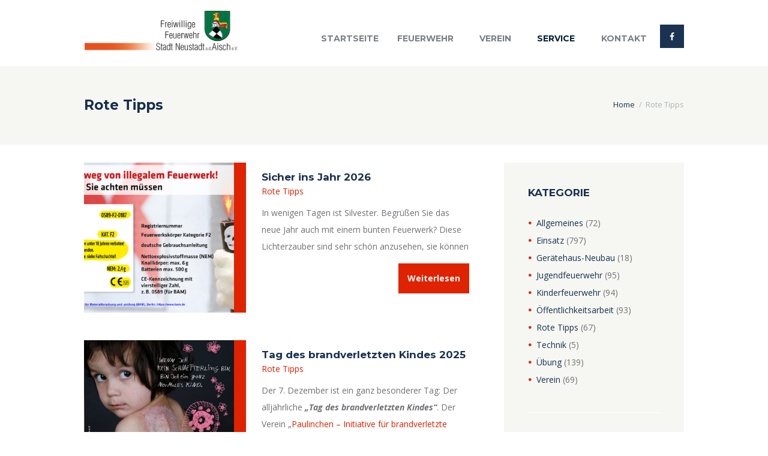

--- FILE ---
content_type: text/html
request_url: https://florian-neustadt.de/category/rote-tipps/
body_size: 23993
content:
<!DOCTYPE html>
<html lang="de" class="scheme_original">
<head>
	<meta charset="UTF-8" />
	<meta name="viewport" content="width=device-width, initial-scale=1, maximum-scale=1">
	<meta name="format-detection" content="telephone=no">
    <link rel='shortcut icon' type='image/x-icon' href='' />
	<link rel="profile" href="http://gmpg.org/xfn/11" />
	<link rel="pingback" href="https://florian-neustadt.de/xmlrpc.php" />

	<title>Rote Tipps &#8211; Freiwillige Feuerwehr Stadt Neustadt a.d.Aisch</title>
<link rel='dns-prefetch' href='//fonts.googleapis.com' />
<link rel='dns-prefetch' href='//s.w.org' />
<link rel="alternate" type="application/rss+xml" title="Freiwillige Feuerwehr Stadt Neustadt a.d.Aisch &raquo; Feed" href="https://florian-neustadt.de/feed/" />
<link rel="alternate" type="application/rss+xml" title="Freiwillige Feuerwehr Stadt Neustadt a.d.Aisch &raquo; Kommentar-Feed" href="https://florian-neustadt.de/comments/feed/" />
<link rel="alternate" type="application/rss+xml" title="Freiwillige Feuerwehr Stadt Neustadt a.d.Aisch &raquo; Rote Tipps Kategorie-Feed" href="https://florian-neustadt.de/category/rote-tipps/feed/" />
		<script type="text/javascript">
			window._wpemojiSettings = {"baseUrl":"https:\/\/s.w.org\/images\/core\/emoji\/11\/72x72\/","ext":".png","svgUrl":"https:\/\/s.w.org\/images\/core\/emoji\/11\/svg\/","svgExt":".svg","source":{"concatemoji":"https:\/\/florian-neustadt.de\/wp-includes\/js\/wp-emoji-release.min.js?ver=5.0.22"}};
			!function(e,a,t){var n,r,o,i=a.createElement("canvas"),p=i.getContext&&i.getContext("2d");function s(e,t){var a=String.fromCharCode;p.clearRect(0,0,i.width,i.height),p.fillText(a.apply(this,e),0,0);e=i.toDataURL();return p.clearRect(0,0,i.width,i.height),p.fillText(a.apply(this,t),0,0),e===i.toDataURL()}function c(e){var t=a.createElement("script");t.src=e,t.defer=t.type="text/javascript",a.getElementsByTagName("head")[0].appendChild(t)}for(o=Array("flag","emoji"),t.supports={everything:!0,everythingExceptFlag:!0},r=0;r<o.length;r++)t.supports[o[r]]=function(e){if(!p||!p.fillText)return!1;switch(p.textBaseline="top",p.font="600 32px Arial",e){case"flag":return s([55356,56826,55356,56819],[55356,56826,8203,55356,56819])?!1:!s([55356,57332,56128,56423,56128,56418,56128,56421,56128,56430,56128,56423,56128,56447],[55356,57332,8203,56128,56423,8203,56128,56418,8203,56128,56421,8203,56128,56430,8203,56128,56423,8203,56128,56447]);case"emoji":return!s([55358,56760,9792,65039],[55358,56760,8203,9792,65039])}return!1}(o[r]),t.supports.everything=t.supports.everything&&t.supports[o[r]],"flag"!==o[r]&&(t.supports.everythingExceptFlag=t.supports.everythingExceptFlag&&t.supports[o[r]]);t.supports.everythingExceptFlag=t.supports.everythingExceptFlag&&!t.supports.flag,t.DOMReady=!1,t.readyCallback=function(){t.DOMReady=!0},t.supports.everything||(n=function(){t.readyCallback()},a.addEventListener?(a.addEventListener("DOMContentLoaded",n,!1),e.addEventListener("load",n,!1)):(e.attachEvent("onload",n),a.attachEvent("onreadystatechange",function(){"complete"===a.readyState&&t.readyCallback()})),(n=t.source||{}).concatemoji?c(n.concatemoji):n.wpemoji&&n.twemoji&&(c(n.twemoji),c(n.wpemoji)))}(window,document,window._wpemojiSettings);
		</script>
		<style type="text/css">
img.wp-smiley,
img.emoji {
	display: inline !important;
	border: none !important;
	box-shadow: none !important;
	height: 1em !important;
	width: 1em !important;
	margin: 0 .07em !important;
	vertical-align: -0.1em !important;
	background: none !important;
	padding: 0 !important;
}
</style>
<!-- <link rel='stylesheet' id='wp-block-library-css'  href='https://florian-neustadt.de/wp-includes/css/dist/block-library/style.min.css?ver=5.0.22' type='text/css' media='all' /> -->
<!-- <link rel='stylesheet' id='contact-form-7-css'  href='https://florian-neustadt.de/wp-content/plugins/contact-form-7/includes/css/styles.css?ver=5.1.5' type='text/css' media='all' /> -->
<!-- <link rel='stylesheet' id='essential-grid-plugin-settings-css'  href='https://florian-neustadt.de/wp-content/plugins/essential-grid/public/assets/css/settings.css?ver=2.1.5' type='text/css' media='all' /> -->
<link rel="stylesheet" type="text/css" href="//florian-neustadt.de/wp-content/cache/wpfc-minified/307ka2m1/g3x5y.css" media="all"/>
<link rel='stylesheet' id='tp-open-sans-css'  href='https://fonts.googleapis.com/css?family=Open+Sans%3A300%2C400%2C600%2C700%2C800&#038;ver=5.0.22' type='text/css' media='all' />
<link rel='stylesheet' id='tp-raleway-css'  href='https://fonts.googleapis.com/css?family=Raleway%3A100%2C200%2C300%2C400%2C500%2C600%2C700%2C800%2C900&#038;ver=5.0.22' type='text/css' media='all' />
<link rel='stylesheet' id='tp-droid-serif-css'  href='https://fonts.googleapis.com/css?family=Droid+Serif%3A400%2C700&#038;ver=5.0.22' type='text/css' media='all' />
<!-- <link rel='stylesheet' id='foobox-free-min-css'  href='https://florian-neustadt.de/wp-content/plugins/foobox-image-lightbox/free/css/foobox.free.min.css?ver=2.7.5' type='text/css' media='all' /> -->
<!-- <link rel='stylesheet' id='rs-plugin-settings-css'  href='https://florian-neustadt.de/wp-content/plugins/revslider/public/assets/css/settings.css?ver=5.4.7.4' type='text/css' media='all' /> -->
<link rel="stylesheet" type="text/css" href="//florian-neustadt.de/wp-content/cache/wpfc-minified/1fa7l5l7/g3xi8.css" media="all"/>
<style id='rs-plugin-settings-inline-css' type='text/css'>
#rs-demo-id {}
</style>
<link rel='stylesheet' id='font-google_fonts-style-css'  href='https://fonts.googleapis.com/css?family=Montserrat:300,300italic,400,400italic,700,700italic|Open+Sans:300,300italic,400,400italic,700,700italic&#038;subset=latin,latin-ext' type='text/css' media='all' />
<!-- <link rel='stylesheet' id='fontello-style-css'  href='https://florian-neustadt.de/wp-content/themes/tennisclub/css/fontello/css/fontello.css' type='text/css' media='all' /> -->
<!-- <link rel='stylesheet' id='tennisclub-main-style-css'  href='https://florian-neustadt.de/wp-content/themes/tennisclub/style.css' type='text/css' media='all' /> -->
<!-- <link rel='stylesheet' id='tennisclub-animation-style-css'  href='https://florian-neustadt.de/wp-content/themes/tennisclub/fw/css/core.animation.css' type='text/css' media='all' /> -->
<!-- <link rel='stylesheet' id='tennisclub-shortcodes-style-css'  href='https://florian-neustadt.de/wp-content/plugins/trx_utils/shortcodes/theme.shortcodes.css' type='text/css' media='all' /> -->
<!-- <link rel='stylesheet' id='tennisclub-support.matches-style-css'  href='https://florian-neustadt.de/wp-content/themes/tennisclub/css/support.matches.css' type='text/css' media='all' /> -->
<!-- <link rel='stylesheet' id='tennisclub-skin-style-css'  href='https://florian-neustadt.de/wp-content/themes/tennisclub/skins/no_less/skin.css' type='text/css' media='all' /> -->
<!-- <link rel='stylesheet' id='tennisclub-custom-style-css'  href='https://florian-neustadt.de/wp-content/themes/tennisclub/fw/css/custom-style.css' type='text/css' media='all' /> -->
<link rel="stylesheet" type="text/css" href="//florian-neustadt.de/wp-content/cache/wpfc-minified/9k8j1gss/g3x5y.css" media="all"/>
<style id='tennisclub-custom-style-inline-css' type='text/css'>
  .contacts_wrap .logo img{height:30px}body{font-family:Open Sans;font-size:14px;font-weight:400;line-height:2.000em}h1{font-family:Montserrat;font-size:4.643em;font-weight:700;line-height:125%; margin-top:0.5em;margin-bottom:0.55em}h2{font-family:Montserrat;font-size:3.929em;font-weight:700;line-height:125%; margin-top:0.6667em;margin-bottom:0.4em}h3{font-family:Montserrat;font-size:2.857em;font-weight:500;line-height:125%; margin-top:0.6667em;margin-bottom:0.4em}h4{font-family:Montserrat;font-size:1.643em;font-weight:700;line-height:125%; margin-top:1.2em;margin-bottom:0.6em}h5{font-family:Montserrat;font-size:1.214em;font-weight:700;line-height:125%; margin-top:1.2em;margin-bottom:0.5em}h6{font-family:Montserrat;font-size:1em;font-weight:700;line-height:125%; margin-top:1.25em;margin-bottom:0.65em}a,.scheme_dark a,.scheme_light a{;	color:#DF2200}a:hover,.scheme_dark a:hover,.scheme_light a:hover{color:#96311E}.scheme_dark{background-color:#DF2200}.accent1{color:#DF2200}.accent1_bgc{background-color:#DF2200}.accent1_bg{background:#DF2200}.accent1_border{border-color:#DF2200}a.accent1:hover{color:#96311E}.post_content.ih-item.circle.effect1.colored .info,.post_content.ih-item.circle.effect2.colored .info,.post_content.ih-item.circle.effect3.colored .info,.post_content.ih-item.circle.effect4.colored .info,.post_content.ih-item.circle.effect5.colored .info .info-back,.post_content.ih-item.circle.effect6.colored .info,.post_content.ih-item.circle.effect7.colored .info,.post_content.ih-item.circle.effect8.colored .info,.post_content.ih-item.circle.effect9.colored .info,.post_content.ih-item.circle.effect10.colored .info,.post_content.ih-item.circle.effect11.colored .info,.post_content.ih-item.circle.effect12.colored .info,.post_content.ih-item.circle.effect13.colored .info,.post_content.ih-item.circle.effect14.colored .info,.post_content.ih-item.circle.effect15.colored .info,.post_content.ih-item.circle.effect16.colored .info,.post_content.ih-item.circle.effect18.colored .info .info-back,.post_content.ih-item.circle.effect19.colored .info,.post_content.ih-item.circle.effect20.colored .info .info-back,.post_content.ih-item.square.effect1.colored .info,.post_content.ih-item.square.effect2.colored .info,.post_content.ih-item.square.effect3.colored .info,.post_content.ih-item.square.effect4.colored .mask1,.post_content.ih-item.square.effect4.colored .mask2,.post_content.ih-item.square.effect5.colored .info,.post_content.ih-item.square.effect6.colored .info,.post_content.ih-item.square.effect7.colored .info,.post_content.ih-item.square.effect8.colored .info,.post_content.ih-item.square.effect9.colored .info .info-back,.post_content.ih-item.square.effect10.colored .info,.post_content.ih-item.square.effect11.colored .info,.post_content.ih-item.square.effect12.colored .info,.post_content.ih-item.square.effect13.colored .info,.post_content.ih-item.square.effect14.colored .info,.post_content.ih-item.square.effect15.colored .info,.post_content.ih-item.circle.effect20.colored .info .info-back,.post_content.ih-item.square.effect_book.colored .info{background:#DF2200}.post_content.ih-item.circle.effect1.colored .info,.post_content.ih-item.circle.effect2.colored .info,.post_content.ih-item.circle.effect5.colored .info .info-back,.post_content.ih-item.circle.effect19.colored .info,.post_content.ih-item.square.effect4.colored .mask1,.post_content.ih-item.square.effect4.colored .mask2,.post_content.ih-item.square.effect6.colored .info,.post_content.ih-item.square.effect7.colored .info,.post_content.ih-item.square.effect12.colored .info,.post_content.ih-item.square.effect13.colored .info,.post_content.ih-item.square.effect_more.colored .info,.post_content.ih-item.square.effect_fade.colored:hover .info,.post_content.ih-item.square.effect_dir.colored .info,.post_content.ih-item.square.effect_shift.colored .info{background:rgba(223,34,0,0.6)}.post_content.ih-item.square.effect_fade.colored .info{background:-moz-linear-gradient(top,rgba(255,255,255,0) 70%,rgba(223,34,0,0.6) 100%);	background:-webkit-gradient(linear,left top,left bottom,color-stop(70%,rgba(255,255,255,0)),color-stop(100%,rgba(223,34,0,0.6)));	background:-webkit-linear-gradient(top,rgba(255,255,255,0) 70%,rgba(223,34,0,0.6) 100%);	background:-o-linear-gradient(top,rgba(255,255,255,0) 70%,rgba(223,34,0,0.6) 100%);	background:-ms-linear-gradient(top,rgba(255,255,255,0) 70%,rgba(223,34,0,0.6) 100%);	background:linear-gradient(to bottom,rgba(255,255,255,0) 70%,rgba(223,34,0,0.6) 100%)}.post_content.ih-item.circle.effect17.colored:hover .img:before{-webkit-box-shadow:inset 0 0 0 110px rgba(223,34,0,0.6),inset 0 0 0 16px rgba(255,255,255,0.8),0 1px 2px rgba(0,0,0,0.1);	-moz-box-shadow:inset 0 0 0 110px rgba(223,34,0,0.6),inset 0 0 0 16px rgba(255,255,255,0.8),0 1px 2px rgba(0,0,0,0.1);	box-shadow:inset 0 0 0 110px rgba(223,34,0,0.6),inset 0 0 0 16px rgba(255,255,255,0.8),0 1px 2px rgba(0,0,0,0.1)}.post_content.ih-item.circle.effect1 .spinner{border-right-color:#DF2200;	border-bottom-color:#DF2200}pre.code,#toc .toc_item.current,#toc .toc_item:hover{border-color:#DF2200}::selection,::-moz-selection{background-color:#DF2200}input[type="text"],input[type="number"],input[type="email"],input[type="search"],input[type="password"],select,textarea{line-height:1.3em}blockquote{background-color:#DF2200}.top_panel_style_8 .top_panel_buttons .top_panel_cart_button:before{background-color:#DF2200}.top_panel_top a:hover{color:#96311E}.menu_user_nav>li>a:hover{color:#96311E}.menu_user_nav .top_panel_link a{background-color:#DF2200}.logo .logo_text{font-size:2.8571em;font-weight:700;line-height:0.75em}/* Top panel (bottom area) */.top_panel_bottom{background-color:#DF2200}.menu_main_nav>li>a{padding:1.8em 1.5em 1.8em;	line-height:1.3em}.menu_user_nav .top_panel_link a{background-color:#DF2200}.menu_user_nav .top_panel_link a:hover{background-color:#96311E}.menu_main_nav>li ul{line-height:1.3em}.menu_main_nav>li>ul{top:calc(1.8em+1.8em+1.3em)}.top_panel_inner_style_1 .menu_main_nav>li ul li a:hover,.top_panel_inner_style_1 .menu_main_nav>li ul li.current-menu-item>a,.top_panel_inner_style_1 .menu_main_nav>li ul li.current-menu-ancestor>a,.top_panel_inner_style_2 .menu_main_nav>li ul li a:hover,.top_panel_inner_style_2 .menu_main_nav>li ul li.current-menu-item>a,.top_panel_inner_style_2 .menu_main_nav>li ul li.current-menu-ancestor>a{background-color:#96311E}.menu_main_responsive_button{margin-top:1.8em;	margin-bottom:1.8em}.menu_main_responsive_button:hover{color:#96311E}.responsive_menu .top_panel_middle .menu_main_responsive_button{top:inherit}.responsive_menu .menu_main_responsive_button{margin-top:calc(1.8em*0.8);	margin-bottom:calc(1.8em*0.6)}.top_panel_inner_style_1 .menu_main_responsive,.top_panel_inner_style_2 .menu_main_responsive{background-color:#DF2200}.top_panel_inner_style_1 .menu_main_responsive a:hover,.top_panel_inner_style_2 .menu_main_responsive a:hover{background-color:#96311E}.top_panel_bottom .search_wrap,.top_panel_inner_style_4 .search_wrap{padding-top:calc(1.8em*0.65);	padding-bottom:calc(1.8em*0.5)}.top_panel_inner_style_1 .search_form_wrap,.top_panel_inner_style_2 .search_form_wrap{background-color:rgba(150,49,30,0.2)}.top_panel_icon{margin:calc(1.8em*0.7) 0 1.8em 1em}.top_panel_icon.search_wrap,.top_panel_inner_style_5 .menu_main_responsive_button,.top_panel_inner_style_6 .menu_main_responsive_button,.top_panel_inner_style_7 .menu_main_responsive_button{color:#DF2200}.top_panel_icon .contact_icon,.top_panel_icon .search_submit{color:#DF2200}.top_panel_middle a:hover .contact_icon,.top_panel_icon.search_wrap:hover,.top_panel_icon:hover .contact_icon,.top_panel_icon:hover .search_submit,.top_panel_inner_style_5 .menu_main_responsive_button:hover,.top_panel_inner_style_6 .menu_main_responsive_button:hover,.top_panel_inner_style_7 .menu_main_responsive_button:hover{background-color:#DF2200}.content .search_wrap .search_submit{background-color:#DF2200}.content .search_wrap .search_submit:hover{background-color:#96311E}.search_results .post_more,.search_results .search_results_close{color:#DF2200}.search_results .post_more:hover,.search_results .search_results_close:hover{color:#96311E}.top_panel_inner_style_1 .search_results,.top_panel_inner_style_1 .search_results:after,.top_panel_inner_style_2 .search_results,.top_panel_inner_style_2 .search_results:after,.top_panel_inner_style_3 .search_results,.top_panel_inner_style_3 .search_results:after{background-color:#DF2200; border-color:#96311E}.content .post_item_404 .search_wrap .search_submit{background-color:#DF2200}.content .post_item_404 .search_wrap .search_submit:hover{background-color:#96311E}.top_panel_inner_style_3 .popup_wrap a,.top_panel_inner_style_3 .popup_wrap .sc_socials.sc_socials_type_icons a:hover,.top_panel_inner_style_4 .popup_wrap a,.top_panel_inner_style_4 .popup_wrap .sc_socials.sc_socials_type_icons a:hover,.top_panel_inner_style_5 .popup_wrap a,.top_panel_inner_style_5 .popup_wrap .sc_socials.sc_socials_type_icons a:hover{color:#DF2200}.top_panel_inner_style_3 .popup_wrap a:hover,.top_panel_inner_style_4 .popup_wrap a:hover,.top_panel_inner_style_5 .popup_wrap a:hover{color:#96311E}.scheme_original .header_mobile .panel_middle{background-color:#DF2200}.top_panel_title_inner .breadcrumbs a.breadcrumbs_item:hover{color:#96311E}.header_mobile .search_wrap::before{color:#DF2200}.header_mobile .top_panel_link{background-color:#DF2200}.header_mobile .top_panel_link:hover{background-color:#96311E}.top_panel_wrap .top_panel_top_user_area [class^="icon-"]::before,.top_panel_wrap [class*=" icon-"]::before{color:#DF2200}.post_title .post_icon{color:#DF2200}.pagination>a{border-color:#DF2200}.post_format_aside.post_item_single .post_content p,.post_format_aside .post_descr{background-color:#DF2200}.post_format_link .post_descr a{color:#DF2200}.post_format_link .post_descr a:hover{color:#96311E}.post_format_status .post_descr p{background-color:#DF2200}.post_info{line-height:1.3em;	margin-bottom:2.6em}.post_info a,.post_info a[class*="icon-"],{color:#DF2200}.post_info a:hover{color:#96311E}.post_item .post_readmore:hover .post_readmore_label{color:#96311E}.post_item_related .post_info a:hover,.post_item_related .post_title a:hover{color:#96311E}.isotope_item_colored .post_featured .post_mark_new,.isotope_item_colored .post_featured .post_title,.isotope_item_colored .post_content.ih-item.square.colored .info{background-color:#DF2200}.isotope_item_colored .post_category a,.isotope_item_colored .post_rating .reviews_stars_bg,.isotope_item_colored .post_rating .reviews_stars_hover,.isotope_item_colored .post_rating .reviews_value{color:#DF2200}.isotope_item_colored .post_info_wrap .post_button .sc_button{color:#DF2200}.isotope_wrap .isotope_item_colored_1 .post_featured{border-color:#DF2200}.isotope_filters a.active,.isotope_filters a:hover{border-color:#96311E;	background-color:#96311E} .pagination_pages>.active{border-color:#DF2200;	background-color:#DF2200}.pagination_single a:hover,.pagination_slider .pager_cur:hover,.pagination_slider .pager_cur:focus,.pagination_pages>a:hover{background-color:#96311E;	border-color:#96311E}.pagination_slider .pager_cur{color:#DF2200}.pagination_wrap .pager_next,.pagination_wrap .pager_prev,.pagination_wrap .pager_last,.pagination_wrap .pager_first{color:#DF2200}.pagination_wrap .pager_next:hover,.pagination_wrap .pager_prev:hover,.pagination_wrap .pager_last:hover,.pagination_wrap .pager_first:hover{color:#96311E}.pagination_viewmore>a{background-color:#DF2200}.pagination_viewmore>a:hover{background-color:#96311E}.viewmore_loader,.mfp-preloader span,.sc_video_frame.sc_video_active:before{background-color:#96311E}.post_featured .post_nav_item:before{background-color:#DF2200}.post_featured .post_nav_item .post_nav_info{background-color:#DF2200}.reviews_block .reviews_summary .reviews_item{background-color:#DF2200}.reviews_block .reviews_summary,.reviews_block .reviews_max_level_100 .reviews_stars_bg{background-color:#DF2200}.reviews_block .reviews_max_level_100 .reviews_stars_hover,.reviews_block .reviews_item .reviews_slider{background-color:#DF2200}.reviews_block .reviews_item .reviews_stars_hover{color:#DF2200}/* Summary stars in the post item (under the title) */.post_item .post_rating .reviews_stars_bg,.post_item .post_rating .reviews_stars_hover,.post_item .post_rating .reviews_value{color:#DF2200}.post_author .post_author_title a{color:#DF2200}.post_author .post_author_title a:hover{color:#96311E}.comments_list_wrap ul.children,.comments_list_wrap ul>li + li{border-top-color:#DF2200}.comments_list_wrap .comment-respond{border-bottom-color:#DF2200}.comments_list_wrap>ul{border-bottom-color:#DF2200}.comments_list_wrap .comment_info>span.comment_author,.comments_list_wrap .comment_info>.comment_date>.comment_date_value{color:#DF2200}.post_item_404 .page_title,.post_item_404 .page_subtitle{font-family:inherit}.reservation a:hover strong{color:#96311E}.sidebar_outer_menu .menu_side_nav>li>a,.sidebar_outer_menu .menu_side_responsive>li>a{line-height:1.3em}.sidebar_outer_menu .menu_side_nav>li ul,.sidebar_outer_menu .menu_side_responsive>li ul{line-height:1.3em}.sidebar_outer_menu .menu_side_nav>li ul li a,.sidebar_outer_menu .menu_side_responsive>li ul li a{padding:0.5em 1.5em 0.5em}.sidebar_outer_menu .sidebar_outer_menu_buttons>a:hover,.scheme_dark .sidebar_outer_menu .sidebar_outer_menu_buttons>a:hover,.scheme_light .sidebar_outer_menu .sidebar_outer_menu_buttons>a:hover{color:#DF2200}.widget_area_inner ul li:before,.widget_area_inner ul li a:hover{color:#DF2200}.widget_area_inner button:before{background-color:#DF2200}.widget_area_inner a:hover{color:#96311E}.widget_area_inner button:hover:before{background-color:#96311E}.widget_area_inner .widget_text a,.widget_area_inner .post_info a{color:#DF2200}.widget_area_inner .widget_text a:hover,.widget_area_inner .post_info a:hover{color:#96311E}/* Widget:Calendar */.widget_area_inner .widget_calendar td a:hover{background-color:#DF2200;	border-color:#DF2200}.widget_area_inner .widget_calendar .today .day_wrap{background-color:#DF2200}/* Widget:Tag Cloud */.widget_area_inner .widget_product_tag_cloud a:hover,.widget_area_inner .widget_tag_cloud a:hover{border-color:#DF2200;	background-color:#DF2200}/*.widget_area_inner .widget_product_tag_cloud a:hover,.widget_area_inner .widget_tag_cloud a:hover{color:#DF2200}*//* Widget:Newsletter */.sc_emailer a.sc_emailer_button{background-color:#DF2200;	border-color:#DF2200}.sc_emailer a.sc_emailer_button:hover{background-color:#96311E;	border-color:#96311E}.testimonials_wrap_inner,.twitter_wrap_inner{background-color:#DF2200}.copyright_wrap_inner .menu_footer_nav li a:hover,.scheme_dark .copyright_wrap_inner .menu_footer_nav li a:hover,.scheme_light .copyright_wrap_inner .menu_footer_nav li a:hover,.copyright_wrap_inner .copyright_text a:hover{color:#DF2200}.scroll_to_top{background-color:#DF2200}.scroll_to_top:hover{background-color:#96311E}.custom_options #co_toggle{background-color:#96311E !important}.custom_side_block,#csb_toggle{background-color:#DF2200}#csb_toggle:hover{background-color:#96311E}.woocommerce .woocommerce-message:before,.woocommerce-page .woocommerce-message:before,.woocommerce div.product span.price,.woocommerce div.product p.price,.woocommerce #content div.product span.price,.woocommerce #content div.product p.price,.woocommerce-page div.product span.price,.woocommerce-page div.product p.price,.woocommerce-page #content div.product span.price,.woocommerce-page #content div.product p.price,.woocommerce ul.products li.product .price,.woocommerce-page ul.products li.product .price,.woocommerce ul.cart_list li>.amount,.woocommerce ul.product_list_widget li>.amount,.woocommerce-page ul.cart_list li>.amount,.woocommerce-page ul.product_list_widget li>.amount,.woocommerce ul.cart_list li span .amount,.woocommerce ul.product_list_widget li span .amount,.woocommerce-page ul.cart_list li span .amount,.woocommerce-page ul.product_list_widget li span .amount,.woocommerce ul.cart_list li ins .amount,.woocommerce ul.product_list_widget li ins .amount,.woocommerce-page ul.cart_list li ins .amount,.woocommerce-page ul.product_list_widget li ins .amount,.woocommerce.widget_shopping_cart .total .amount,.woocommerce .widget_shopping_cart .total .amount,.woocommerce-page.widget_shopping_cart .total .amount,.woocommerce-page .widget_shopping_cart .total .amount,.woocommerce a:hover h3,.woocommerce-page a:hover h3,.woocommerce .cart-collaterals .order-total strong,.woocommerce-page .cart-collaterals .order-total strong,.woocommerce .checkout #order_review .order-total .amount,.woocommerce-page .checkout #order_review .order-total .amount,.woocommerce .star-rating span,.woocommerce-page .star-rating span,.widget_area_inner .widgetWrap ul>li .star-rating span,.woocommerce #review_form #respond .stars a,.woocommerce-page #review_form #respond .stars a,.woocommerce .woocommerce-info:before,.woocommerce p.stars.selected a:not(.active):before,.woocommerce p.stars.selected a.active:before,.woocommerce p.stars:hover a:before{color:#DF2200}.woocommerce .woocommerce-info,.woocommerce .woocommerce-message,.woocommerce-page .woocommerce-message,.woocommerce a.button.alt:active,.woocommerce button.button.alt:active,.woocommerce input.button.alt:active,.woocommerce #respond input#submit.alt:active,.woocommerce #content input.button.alt:active,.woocommerce-page a.button.alt:active,.woocommerce-page button.button.alt:active,.woocommerce-page input.button.alt:active,.woocommerce-page #respond input#submit.alt:active,.woocommerce-page #content input.button.alt:active,.woocommerce a.button:active,.woocommerce button.button:active,.woocommerce input.button:active,.woocommerce #respond input#submit:active,.woocommerce #content input.button:active,.woocommerce-page a.button:active,.woocommerce-page button.button:active,.woocommerce-page input.button:active,.woocommerce-page #respond input#submit:active,.woocommerce-page #content input.button:active{border-top-color:#DF2200}.woocommerce a.button,.woocommerce button.button,.woocommerce input.button,.woocommerce #respond input#submit,.woocommerce #content input.button,.woocommerce-page a.button,.woocommerce-page button.button,.woocommerce-page input.button,.woocommerce-page #respond input#submit,.woocommerce-page #content input.button,.woocommerce a.button.alt,.woocommerce button.button.alt,.woocommerce input.button.alt,.woocommerce #respond input#submit.alt,.woocommerce #content input.button.alt,.woocommerce-page a.button.alt,.woocommerce-page button.button.alt,.woocommerce-page input.button.alt,.woocommerce-page #respond input#submit.alt,.woocommerce-page #content input.button.alt,.woocommerce-account .addresses .title .edit{background-color:#DF2200}.woocommerce a.button:hover,.woocommerce button.button:hover,.woocommerce input.button:hover,.woocommerce #respond input#submit:hover,.woocommerce #content input.button:hover,.woocommerce-page a.button:hover,.woocommerce-page button.button:hover,.woocommerce-page input.button:hover,.woocommerce-page #respond input#submit:hover,.woocommerce-page #content input.button:hover,.woocommerce a.button.alt:hover,.woocommerce button.button.alt:hover,.woocommerce input.button.alt:hover,.woocommerce #respond input#submit.alt:hover,.woocommerce #content input.button.alt:hover,.woocommerce-page a.button.alt:hover,.woocommerce-page button.button.alt:hover,.woocommerce-page input.button.alt:hover,.woocommerce-page #respond input#submit.alt:hover,.woocommerce-page #content input.button.alt:hover,.woocommerce-account .addresses .title .edit:hover,.woocommerce #respond input#submit.disabled:hover,.woocommerce #respond input#submit:disabled:hover,.woocommerce #respond input#submit[disabled]:disabled:hover,.woocommerce a.button.disabled:hover,.woocommerce a.button:disabled:hover,.woocommerce a.button[disabled]:disabled:hover,.woocommerce button.button.disabled:hover,.woocommerce button.button:disabled:hover,.woocommerce button.button[disabled]:disabled:hover,.woocommerce input.button.disabled:hover,.woocommerce input.button:disabled:hover,.woocommerce input.button[disabled]:disabled:hover{background-color:#96311E}.woocommerce ul.products li.product .price,.woocommerce-page ul.products li.product .price,.woocommerce ul.products li.product .star-rating:before,.woocommerce ul.products li.product .star-rating span{color:#DF2200}.woocommerce ul.products li.product h3 a:hover,.woocommerce-page ul.products li.product h3 a:hover{color:#96311E}.woocommerce ul.products li.product:hover .post_content{border-bottom-color:#DF2200}.woocommerce div.product .woocommerce-tabs ul.tabs li.active a,.woocommerce #content div.product .woocommerce-tabs ul.tabs li.active a,.woocommerce-page div.product .woocommerce-tabs ul.tabs li.active a,.woocommerce-page #content div.product .woocommerce-tabs ul.tabs li.active a{background-color:#DF2200}.woocommerce div.product .woocommerce-tabs ul.tabs li a:hover{color:#96311E}.woocommerce table.shop_attributes td p{color:#DF2200}.woocommerce nav.woocommerce-pagination ul li a,.woocommerce nav.woocommerce-pagination ul li span.current{border-color:#DF2200;	background-color:#DF2200}.woocommerce nav.woocommerce-pagination ul li a:focus,.woocommerce nav.woocommerce-pagination ul li a:hover,.woocommerce nav.woocommerce-pagination ul li span.current{color:#DF2200}.woocommerce table.cart thead th,.woocommerce #content table.cart thead th,.woocommerce-page table.cart thead th,.woocommerce-page #content table.cart thead th{background-color:#DF2200}.woocommerce .related.products h2:after{border-bottom-color:#DF2200}.tribe-events-calendar thead th{background-color:#DF2200}a.tribe-events-read-more,.tribe-events-button,.tribe-events-nav-previous a,.tribe-events-nav-next a,.tribe-events-widget-link a,.tribe-events-viewmore a,.tribe-events-sub-nav li a{background-color:#DF2200}a.tribe-events-read-more:hover,.tribe-events-button:hover,.tribe-events-nav-previous a:hover,.tribe-events-nav-next a:hover,.tribe-events-widget-link a:hover,.tribe-events-viewmore a:hover{background-color:#96311E}#bbpress-forums div.bbp-topic-content a,#buddypress button,#buddypress a.button,#buddypress input[type="submit"],#buddypress input[type="button"],#buddypress input[type="reset"],#buddypress ul.button-nav li a,#buddypress div.generic-button a,#buddypress .comment-reply-link,a.bp-title-button,#buddypress div.item-list-tabs ul li.selected a{background:#DF2200}#bbpress-forums div.bbp-topic-content a:hover,#buddypress button:hover,#buddypress a.button:hover,#buddypress input[type="submit"]:hover,#buddypress input[type="button"]:hover,#buddypress input[type="reset"]:hover,#buddypress ul.button-nav li a:hover,#buddypress div.generic-button a:hover,#buddypress .comment-reply-link:hover,a.bp-title-button:hover,#buddypress div.item-list-tabs ul li.selected a:hover{background:#96311E}#buddypress #reply-title small a span,#buddypress a.bp-primary-action span{color:#DF2200}#wpc-weather{background-color:#DF2200}.eg-tc-products-content:hover{border-color:#DF2200}.tparrows{background-color:#DF2200}.tparrows:hover{background-color:#96311E}.sc_accordion .sc_accordion_item .sc_accordion_title .sc_accordion_icon{background-color:#DF2200}.sc_audio .sc_audio_author_name{color:#DF2200}.mejs-controls .mejs-play,.mejs-controls .mejs-pause,.mejs-controls .mejs-mute.mejs-button,.mejs-controls .mejs-unmute.mejs-button{background:#DF2200 !important}.mejs-controls .mejs-horizontal-volume-slider .mejs-horizontal-volume-current,.mejs-controls .mejs-time-rail .mejs-time-current{background:#DF2200 !important}input[type="submit"],input[type="reset"],input[type="button"],button,.sc_button{line-height:1.3em}input[type="submit"],input[type="reset"],input[type="button"],button{background-color:#DF2200}.sc_button .default-state{background-color:#DF2200}.sc_button .active-state{background-color:#96311E}input[type="submit"]:hover,input[type="reset"]:hover,input[type="button"]:hover,button:hover{background-color:#96311E}.sc_button.sc_button_style_border{border-color:#DF2200;	color:#DF2200}.sc_button.sc_button_style_border:hover{border-color:#96311E !important}button:focus,input[type="text"]:focus,input[type="email"]:focus,input[type="password"]:focus,input[type="search"]:focus,select:focus,textarea:focus{border-color:#DF2200}.sc_blogger.layout_date .sc_blogger_item .sc_blogger_date{background-color:#DF2200;	border-color:#DF2200}.sc_blogger.layout_polaroid .photostack nav span.current{background-color:#DF2200}.sc_blogger.layout_polaroid .photostack nav span.current.flip{background-color:#96311E}.sc_call_to_action_accented{background-color:#DF2200}.sc_call_to_action_accented .sc_item_button>a{color:#DF2200}.sc_call_to_action_accented .sc_item_button>a:before{background-color:#DF2200}.sc_chat_inner a:hover{color:#96311E}.sc_clients_style_clients-2 .sc_client_title a:hover{color:#DF2200}.sc_clients_style_clients-2 .sc_client_description:before,.sc_clients_style_clients-2 .sc_client_position{color:#DF2200}.sc_form .sc_form_item.sc_form_button button{background-color:#DF2200}.sc_form .sc_form_item.sc_form_button button:hover{background-color:#96311E}.sc_form table.picker__table th{background-color:#DF2200}.sc_form .picker__day--today:before,.sc_form .picker__button--today:before,.sc_form .picker__button--clear:before,.sc_form button:focus{border-color:#DF2200}.sc_form .picker__button--close:before{color:#DF2200}.sc_form .picker--time .picker__button--clear:hover,.sc_form .picker--time .picker__button--clear:focus{background-color:#96311E}.sc_countdown.sc_countdown_style_1 .sc_countdown_digits,.sc_countdown.sc_countdown_style_1 .sc_countdown_separator{color:#DF2200}.sc_countdown.sc_countdown_style_1 .sc_countdown_label{color:#DF2200}.sc_countdown.sc_countdown_style_2 .sc_countdown_separator{color:#DF2200}.sc_countdown.sc_countdown_style_2 .sc_countdown_digits span{background-color:#DF2200}.sc_countdown.sc_countdown_style_2 .sc_countdown_label{color:#DF2200}.sc_dropcaps.sc_dropcaps_style_1 .sc_dropcaps_item{background-color:#DF2200}.sc_events_style_events-2 .sc_events_item_date{background-color:#DF2200}.sc_highlight_style_1{background-color:#DF2200}.sc_highlight_style_2{background-color:#96311E}.sc_icon_hover:hover,a:hover .sc_icon_hover{background-color:#DF2200 !important}.sc_icon_shape_round.sc_icon,.sc_icon_shape_square.sc_icon{background-color:#DF2200;	border-color:#DF2200}.sc_icon_shape_round.sc_icon:hover,.sc_icon_shape_square.sc_icon:hover,a:hover .sc_icon_shape_round.sc_icon,a:hover .sc_icon_shape_square.sc_icon{color:#DF2200}/*figure figcaption,.sc_image figcaption{background-color:rgba(223,34,0,0.6)}*/.sc_infobox.sc_infobox_style_success{background-color:#DF2200}.sc_list_style_iconed li:before,.sc_list_style_iconed .sc_list_icon{color:#DF2200}.sc_list_style_iconed li a:hover .sc_list_title{color:#96311E}.match_block .player_country{background-color:#DF2200}.sc_matches_next{background-color:#DF2200}.match_date,.sc_match_date{color:#DF2200}.post_item_single_players .post_title:after{background-color:#DF2200}.sc_player .sc_player_info .sc_player_title a:hover{color:#96311E}.sc_player .sc_player_info .sc_player_club,.sc_player .sc_player_info .sc_player_title a:hover{color:#DF2200}.sc_players_table .sort:after{color:#DF2200}.sc_players_table .sort:hover:after{color:#96311E}.sc_popup:before{background-color:#DF2200}.sc_services_item .sc_services_item_readmore span{color:#DF2200}.sc_services_item .sc_services_item_readmore:hover,.sc_services_item .sc_services_item_readmore:hover span{color:#96311E}.sc_services_item .sc_services_item_readmore span{color:#DF2200}.sc_services_item .sc_services_item_readmore:hover,.sc_services_item .sc_services_item_readmore:hover span{color:#96311E}.sc_services_style_services-1 .sc_icon{color:#DF2200}.sc_services_style_services-1 .sc_icon:hover,.sc_services_style_services-1 a:hover .sc_icon{color:#96311E}.sc_services_style_services-1 .sc_services_item .sc_services_item_description a:hover{color:#96311E}.sc_services_style_services-3 a:hover .sc_icon,.sc_services_style_services-3 .sc_icon:hover{color:#DF2200}.sc_services_style_services-3 a:hover .sc_services_item_title{color:#DF2200}.sc_services_style_services-4 .sc_icon{background-color:#DF2200}.sc_services_style_services-4 a:hover .sc_icon,.sc_services_style_services-4 .sc_icon:hover{background-color:#96311E}.sc_services_style_services-4 a:hover .sc_services_item_title{color:#DF2200}.sc_scroll_controls_wrap a{background-color:#DF2200}.sc_scroll_controls_type_side .sc_scroll_controls_wrap a{background-color:rgba(223,34,0,0.8)}.sc_scroll_controls_wrap a:hover{background-color:#96311E}.sc_scroll_bar .swiper-scrollbar-drag:before{background-color:#DF2200}.sc_skills_counter .sc_skills_item .sc_skills_icon{color:#DF2200}.sc_skills_counter .sc_skills_item:hover .sc_skills_icon{color:#96311E}.sc_skills_bar .sc_skills_item .sc_skills_count{border-color:#DF2200}.sc_skills_bar .sc_skills_item .sc_skills_count,.sc_skills_counter .sc_skills_item.sc_skills_style_3 .sc_skills_count,.sc_skills_counter .sc_skills_item.sc_skills_style_4 .sc_skills_count,.sc_skills_counter .sc_skills_item.sc_skills_style_4 .sc_skills_info{background-color:#DF2200}.sc_slider_controls_wrap a{border-color:#DF2200;	background-color:#DF2200}.sc_slider_controls_wrap a:hover{border-color:#96311E;	background-color:#96311E}.sc_slider_swiper .sc_slider_pagination_wrap .swiper-pagination-bullet-active,.sc_slider_swiper .sc_slider_pagination_wrap span:hover{border-color:#DF2200;	background-color:#DF2200}.sc_slider_swiper .sc_slider_info{background-color:rgba(223,34,0,0.8) !important}.sc_slider_pagination_over .sc_slider_pagination_wrap span:hover,.sc_slider_pagination_over .sc_slider_pagination_wrap .swiper-pagination-bullet-active{border-color:#DF2200;	background-color:#DF2200}.sc_tabs .sc_tabs_titles li.ui-state-active a,.sc_tabs .sc_tabs_titles li.sc_tabs_active a,.sc_tabs .sc_tabs_titles li a:hover{background-color:#DF2200}.sc_tabs .sc_tabs_titles li.ui-state-active a:after,.sc_tabs .sc_tabs_titles li.sc_tabs_active a:after{background-color:#DF2200}.sc_team_item .sc_team_item_info .sc_team_item_title a:hover{color:#96311E}.sc_team_item .sc_team_item_info .sc_team_item_position{color:#DF2200}.sc_team_style_team-1 .sc_team_item_info,.sc_team_style_team-3 .sc_team_item_info{border-color:#DF2200}.sc_team.sc_team_style_team-3 .sc_team_item_avatar .sc_team_item_hover{background-color:rgba(223,34,0,0.8)}.sc_team.sc_team_style_team-4 .sc_socials_item a:hover{color:#DF2200;	border-color:#DF2200}.sc_team_style_team-4 .sc_team_item_info .sc_team_item_title a:hover{color:#DF2200}.sc_testimonials_style_testimonials-1{background-color:#DF2200}.sc_testimonials.sc_testimonials_style_testimonials-1 .sc_slider_controls_wrap a{color:#DF2200}.sc_testimonials_style_testimonials-3 .sc_testimonial_content p:first-child:before,.sc_testimonials_style_testimonials-3 .sc_testimonial_author_position{color:#DF2200}.sc_testimonials_style_testimonials-4 .sc_testimonial_content p:first-child:before,.sc_testimonials_style_testimonials-4 .sc_testimonial_author_position{color:#DF2200}.sc_title_icon{color:#DF2200}.sc_title_underline::after{border-top-color:#DF2200}.sc_toggles .sc_toggles_item .sc_toggles_title.ui-state-active{color:#DF2200;	border-color:#DF2200}.sc_toggles .sc_toggles_item .sc_toggles_title.ui-state-active .sc_toggles_icon_opened{background-color:#DF2200}.sc_toggles .sc_toggles_item .sc_toggles_title:hover{color:#96311E;	border-color:#96311E}.sc_toggles .sc_toggles_item .sc_toggles_title:hover .sc_toggles_icon_opened{background-color:#96311E}.sc_tooltip_parent{color:#DF2200;	border-color:#DF2200}.hover_icon:before{background-color:#DF2200}/*.hover_icon:hover:before{background-color:#96311E}*/.woocommerce .hover_icon:before:hover{background-color:#96311E}/* Common styles (title,subtitle and description for some shortcodes) */.sc_item_subtitle{color:#DF2200}.sc_item_title:after{background-color:#DF2200}.sc_item_button>a:before{color:#DF2200}.sc_item_button>a:hover:before{color:#96311E}
</style>
<!-- <link rel='stylesheet' id='tennisclub-responsive-style-css'  href='https://florian-neustadt.de/wp-content/themes/tennisclub/css/responsive.css' type='text/css' media='all' /> -->
<!-- <link rel='stylesheet' id='theme-skin-responsive-style-css'  href='https://florian-neustadt.de/wp-content/themes/tennisclub/skins/no_less/skin.responsive.css' type='text/css' media='all' /> -->
<!-- <link rel='stylesheet' id='mediaelement-css'  href='https://florian-neustadt.de/wp-includes/js/mediaelement/mediaelementplayer-legacy.min.css?ver=4.2.6-78496d1' type='text/css' media='all' /> -->
<!-- <link rel='stylesheet' id='wp-mediaelement-css'  href='https://florian-neustadt.de/wp-includes/js/mediaelement/wp-mediaelement.min.css?ver=5.0.22' type='text/css' media='all' /> -->
<link rel="stylesheet" type="text/css" href="//florian-neustadt.de/wp-content/cache/wpfc-minified/jmcgt3vv/g3x5y.css" media="all"/>
<link rel='stylesheet' id='evcal_google_fonts-css'  href='//fonts.googleapis.com/css?family=Oswald%3A400%2C300%7COpen+Sans%3A700%2C400%2C400i%7CRoboto%3A700%2C400&#038;ver=5.0.22' type='text/css' media='screen' />
<!-- <link rel='stylesheet' id='evcal_cal_default-css'  href='//florian-neustadt.de/wp-content/plugins/eventON/assets/css/eventon_styles.css?ver=2.8.4' type='text/css' media='all' /> -->
<!-- <link rel='stylesheet' id='evo_font_icons-css'  href='//florian-neustadt.de/wp-content/plugins/eventON/assets/fonts/font-awesome.css?ver=2.8.4' type='text/css' media='all' /> -->
<!-- <link rel='stylesheet' id='eventon_dynamic_styles-css'  href='//florian-neustadt.de/wp-content/plugins/eventON/assets/css/eventon_dynamic_styles.css?ver=2.8.4' type='text/css' media='all' /> -->
<!-- <link rel='stylesheet' id='borlabs-cookie-css'  href='https://florian-neustadt.de/wp-content/cache/borlabs-cookie/borlabs-cookie_1_de.css?ver=2.1.12-13' type='text/css' media='all' /> -->
<link rel="stylesheet" type="text/css" href="//florian-neustadt.de/wp-content/cache/wpfc-minified/7uve334z/g3x5y.css" media="all"/>
<script src='//florian-neustadt.de/wp-content/cache/wpfc-minified/lcjz7sn6/g3x5y.js' type="text/javascript"></script>
<!-- <script type='text/javascript' src='https://florian-neustadt.de/wp-includes/js/jquery/jquery.js?ver=1.12.4'></script> -->
<!-- <script type='text/javascript' src='https://florian-neustadt.de/wp-includes/js/jquery/jquery-migrate.min.js?ver=1.4.1'></script> -->
<!-- <script type='text/javascript' src='https://florian-neustadt.de/wp-content/plugins/essential-grid/public/assets/js/lightbox.js?ver=2.1.5'></script> -->
<!-- <script type='text/javascript' src='https://florian-neustadt.de/wp-content/plugins/essential-grid/public/assets/js/jquery.themepunch.tools.min.js?ver=2.1.5'></script> -->
<!-- <script type='text/javascript' src='https://florian-neustadt.de/wp-content/plugins/revslider/public/assets/js/jquery.themepunch.revolution.min.js?ver=5.4.7.4'></script> -->
<!-- <script type='text/javascript' src='https://florian-neustadt.de/wp-content/themes/tennisclub/fw/js/photostack/modernizr.min.js'></script> -->
<script type='text/javascript'>
var mejsL10n = {"language":"de","strings":{"mejs.install-flash":"Du verwendest einen Browser, der nicht den Flash-Player aktiviert oder installiert hat. Bitte aktiviere dein Flash-Player-Plugin oder lade die neueste Version von https:\/\/get.adobe.com\/flashplayer\/ herunter","mejs.fullscreen-off":"Vollbild beenden","mejs.fullscreen-on":"Vollbild einschalten","mejs.download-video":"Video herunterladen","mejs.fullscreen":"Vollbild","mejs.time-jump-forward":["1 Sekunde vorw\u00e4rts springen","%1 Sekunden vorspringen"],"mejs.loop":"Schleife umschalten","mejs.play":"Abspielen","mejs.pause":"Pause","mejs.close":"Schlie\u00dfen","mejs.time-slider":"Zeit-Schieberegler","mejs.time-help-text":"Benutze die Pfeiltasten Links\/Rechts, um 1 Sekunde vorzuspringen, und die Pfeiltasten Hoch\/Runter, um 10 Sekunden vorzuspringen.","mejs.time-skip-back":["Eine Sekunde zur\u00fcckspringen","%1 Sekunde(n) zur\u00fcck springen"],"mejs.captions-subtitles":"Beschriftungen\/Untertitel","mejs.captions-chapters":"Kapitel","mejs.none":"Keine","mejs.mute-toggle":"Stumm schalten","mejs.volume-help-text":"Pfeiltasten Hoch\/Runter benutzen, um die Lautst\u00e4rke zu regeln.","mejs.unmute":"Laut schalten","mejs.mute":"Stumm","mejs.volume-slider":"Lautst\u00e4rkeregler","mejs.video-player":"Video-Player","mejs.audio-player":"Audio-Player","mejs.ad-skip":"Werbung \u00fcberspringen","mejs.ad-skip-info":["In einer Sekunde \u00fcberspringen","In %1 Sekunden \u00fcberspringen"],"mejs.source-chooser":"Quellen-Auswahl","mejs.stop":"Stopp","mejs.speed-rate":"\u00dcbertragungsrate","mejs.live-broadcast":"Live-\u00dcbertragung","mejs.afrikaans":"Afrikaans","mejs.albanian":"Albanisch","mejs.arabic":"Arabisch","mejs.belarusian":"Wei\u00dfrussisch","mejs.bulgarian":"Bulgarisch","mejs.catalan":"Katalanisch","mejs.chinese":"Chinesisch","mejs.chinese-simplified":"Chinesisch (Vereinfacht)","mejs.chinese-traditional":"Chinesisch (Traditionell)","mejs.croatian":"Kroatisch","mejs.czech":"Tschechisch","mejs.danish":"D\u00e4nisch","mejs.dutch":"Niederl\u00e4ndisch","mejs.english":"Englisch","mejs.estonian":"Estnisch","mejs.filipino":"Filipino","mejs.finnish":"Finnisch","mejs.french":"Franz\u00f6sisch","mejs.galician":"Galicisch","mejs.german":"Deutsch","mejs.greek":"Griechisch","mejs.haitian-creole":"Haitianisches Kreolisch","mejs.hebrew":"Hebr\u00e4isch","mejs.hindi":"Hindi","mejs.hungarian":"Ungarisch","mejs.icelandic":"Isl\u00e4ndisch","mejs.indonesian":"Indonesisch","mejs.irish":"Irisch","mejs.italian":"Italienisch","mejs.japanese":"Japanisch","mejs.korean":"Koreanisch","mejs.latvian":"Lettisch","mejs.lithuanian":"Litauisch","mejs.macedonian":"Mazedonisch","mejs.malay":"Malaiisch","mejs.maltese":"Maltesisch","mejs.norwegian":"Norwegisch","mejs.persian":"Persisch","mejs.polish":"Polnisch","mejs.portuguese":"Portugiesisch","mejs.romanian":"Rum\u00e4nisch","mejs.russian":"Russisch","mejs.serbian":"Serbisch","mejs.slovak":"Slowakisch","mejs.slovenian":"Slowenisch","mejs.spanish":"Spanisch","mejs.swahili":"Suaheli","mejs.swedish":"Schwedisch","mejs.tagalog":"Tagalog","mejs.thai":"Thail\u00e4ndisch","mejs.turkish":"T\u00fcrkisch","mejs.ukrainian":"Ukrainisch","mejs.vietnamese":"Vietnamesisch","mejs.welsh":"Walisisch","mejs.yiddish":"Jiddisch"}};
</script>
<script src='//florian-neustadt.de/wp-content/cache/wpfc-minified/g5ng7zi6/g3x5y.js' type="text/javascript"></script>
<!-- <script type='text/javascript' src='https://florian-neustadt.de/wp-includes/js/mediaelement/mediaelement-and-player.min.js?ver=4.2.6-78496d1'></script> -->
<!-- <script type='text/javascript' src='https://florian-neustadt.de/wp-includes/js/mediaelement/mediaelement-migrate.min.js?ver=5.0.22'></script> -->
<script type='text/javascript'>
/* <![CDATA[ */
var _wpmejsSettings = {"pluginPath":"\/wp-includes\/js\/mediaelement\/","classPrefix":"mejs-","stretching":"responsive"};
/* ]]> */
</script>
<script type='text/javascript'>
/* Run FooBox FREE (v2.7.5) */
var FOOBOX = window.FOOBOX = {
	ready: true,
	preloadFont: true,
	disableOthers: false,
	o: {wordpress: { enabled: true }, countMessage:'image %index of %total', excludes:'.fbx-link,.nofoobox,.nolightbox,a[href*="pinterest.com/pin/create/button/"]', affiliate : { enabled: false }},
	selectors: [
		".foogallery-container.foogallery-lightbox-foobox", ".foogallery-container.foogallery-lightbox-foobox-free", ".gallery", ".wp-block-gallery", ".wp-caption", ".wp-block-image", "a:has(img[class*=wp-image-])", ".post a:has(img[class*=wp-image-])", ".foobox"
	],
	pre: function( $ ){
		// Custom JavaScript (Pre)
		
	},
	post: function( $ ){
		// Custom JavaScript (Post)
		
		// Custom Captions Code
		
	},
	custom: function( $ ){
		// Custom Extra JS
		
	}
};
</script>
<script src='//florian-neustadt.de/wp-content/cache/wpfc-minified/oahhva4/g3x5y.js' type="text/javascript"></script>
<!-- <script type='text/javascript' src='https://florian-neustadt.de/wp-content/plugins/foobox-image-lightbox/free/js/foobox.free.min.js?ver=2.7.5'></script> -->
<link rel='https://api.w.org/' href='https://florian-neustadt.de/wp-json/' />
<link rel="EditURI" type="application/rsd+xml" title="RSD" href="https://florian-neustadt.de/xmlrpc.php?rsd" />
<link rel="wlwmanifest" type="application/wlwmanifest+xml" href="https://florian-neustadt.de/wp-includes/wlwmanifest.xml" /> 
<meta name="generator" content="WordPress 5.0.22" />
		<script type="text/javascript">
			var ajaxRevslider;
			
			jQuery(document).ready(function() {
				// CUSTOM AJAX CONTENT LOADING FUNCTION
				ajaxRevslider = function(obj) {
				
					// obj.type : Post Type
					// obj.id : ID of Content to Load
					// obj.aspectratio : The Aspect Ratio of the Container / Media
					// obj.selector : The Container Selector where the Content of Ajax will be injected. It is done via the Essential Grid on Return of Content
					
					var content = "";

					data = {};
					
					data.action = 'revslider_ajax_call_front';
					data.client_action = 'get_slider_html';
					data.token = '2511ba2a54';
					data.type = obj.type;
					data.id = obj.id;
					data.aspectratio = obj.aspectratio;
					
					// SYNC AJAX REQUEST
					jQuery.ajax({
						type:"post",
						url:"https://florian-neustadt.de/wp-admin/admin-ajax.php",
						dataType: 'json',
						data:data,
						async:false,
						success: function(ret, textStatus, XMLHttpRequest) {
							if(ret.success == true)
								content = ret.data;								
						},
						error: function(e) {
							console.log(e);
						}
					});
					
					 // FIRST RETURN THE CONTENT WHEN IT IS LOADED !!
					 return content;						 
				};
				
				// CUSTOM AJAX FUNCTION TO REMOVE THE SLIDER
				var ajaxRemoveRevslider = function(obj) {
					return jQuery(obj.selector+" .rev_slider").revkill();
				};

				// EXTEND THE AJAX CONTENT LOADING TYPES WITH TYPE AND FUNCTION
				var extendessential = setInterval(function() {
					if (jQuery.fn.tpessential != undefined) {
						clearInterval(extendessential);
						if(typeof(jQuery.fn.tpessential.defaults) !== 'undefined') {
							jQuery.fn.tpessential.defaults.ajaxTypes.push({type:"revslider",func:ajaxRevslider,killfunc:ajaxRemoveRevslider,openAnimationSpeed:0.3});   
							// type:  Name of the Post to load via Ajax into the Essential Grid Ajax Container
							// func: the Function Name which is Called once the Item with the Post Type has been clicked
							// killfunc: function to kill in case the Ajax Window going to be removed (before Remove function !
							// openAnimationSpeed: how quick the Ajax Content window should be animated (default is 0.3)
						}
					}
				},30);
			});
		</script>
		

<!-- EventON Version -->
<meta name="generator" content="EventON 2.8.4" />

<meta name="generator" content="Powered by WPBakery Page Builder - drag and drop page builder for WordPress."/>
<!--[if lte IE 9]><link rel="stylesheet" type="text/css" href="https://florian-neustadt.de/wp-content/plugins/js_composer/assets/css/vc_lte_ie9.min.css" media="screen"><![endif]--><meta name="generator" content="Powered by Slider Revolution 5.4.7.4 - responsive, Mobile-Friendly Slider Plugin for WordPress with comfortable drag and drop interface." />
<script type="text/javascript">function setREVStartSize(e){									
						try{ e.c=jQuery(e.c);var i=jQuery(window).width(),t=9999,r=0,n=0,l=0,f=0,s=0,h=0;
							if(e.responsiveLevels&&(jQuery.each(e.responsiveLevels,function(e,f){f>i&&(t=r=f,l=e),i>f&&f>r&&(r=f,n=e)}),t>r&&(l=n)),f=e.gridheight[l]||e.gridheight[0]||e.gridheight,s=e.gridwidth[l]||e.gridwidth[0]||e.gridwidth,h=i/s,h=h>1?1:h,f=Math.round(h*f),"fullscreen"==e.sliderLayout){var u=(e.c.width(),jQuery(window).height());if(void 0!=e.fullScreenOffsetContainer){var c=e.fullScreenOffsetContainer.split(",");if (c) jQuery.each(c,function(e,i){u=jQuery(i).length>0?u-jQuery(i).outerHeight(!0):u}),e.fullScreenOffset.split("%").length>1&&void 0!=e.fullScreenOffset&&e.fullScreenOffset.length>0?u-=jQuery(window).height()*parseInt(e.fullScreenOffset,0)/100:void 0!=e.fullScreenOffset&&e.fullScreenOffset.length>0&&(u-=parseInt(e.fullScreenOffset,0))}f=u}else void 0!=e.minHeight&&f<e.minHeight&&(f=e.minHeight);e.c.closest(".rev_slider_wrapper").css({height:f})					
						}catch(d){console.log("Failure at Presize of Slider:"+d)}						
					};</script>
		<style type="text/css" id="wp-custom-css">
			.top_panel_wrap .logo {
	margin: 1.2em 0 1em 0;
}

.menu_main_social_wrap {
	margin-top: 1em;
}

.menu_main_nav > li > a {
	font-size: 1em;
	font-weight: 800;
}

.top_panel_middle .menu_main_wrap {
	margin-top: 1.1em;
}

.top_panel_top_socials {
	margin-top: 1.9em;
}

.top_panel_wrap .logo_fixed {
	max-height: 80px;
}

.top_panel_fixed .menu_main_social_wrap {
	margin-top: 1.5em;
}

.top_panel_fixed .top_panel_wrap .logo {
	margin: 1.2em 0 1em 0;
}

.sc_infobox {
	text-transform: inherit;
}

.post_info {
	display: none;
}

.menu_main_nav > li ul {
	background-color: #df2200;
}

.menu_main_nav > li ul li a{
	color: #fff;
}

.menu_main_nav > li ul {
	width: 240px;
}

.menu_main_nav > li ul li a {
	font-size: 0.8em;
	font-weight: 700;
}

.custom_side_block {
	display: none;
}

.sc_title_underline {
	padding-bottom: 20px;
}

.post_item_404 .page_subtitle {
	text-transform: inherit;
}

.header_mobile .menu_button {
	background-color: #DF2200;
}

.header_mobile .menu_button:hover {
	background-color: #DF2200;
}

.header_mobile .logo_main {
	max-height: 80px;
	width: auto;
}

.wpcf7-acceptance input[type="checkbox"] {
	display: inline;
}

span.wpcf7-list-item {
	margin: 0;
}

.eventon_events_list .eventon_list_event .evcal_list_a {
	padding: 8px 0 2px;
}

.eventon_events_list .eventon_list_event .evcal_desc span.evcal_desc2 {
	font-size: 17px;
	text-transform: none;
}

.ajde_evcal_calendar .calendar_header p {
	font-size: 1.5em;
	text-transform: none;
}

.ajde_evcal_calendar #evcal_head.calendar_header #evcal_cur {
	color: #1a3150;
}

.ajde_evcal_calendar .calendar_header p, .ajde_evcal_calendar .calendar_header p.evo_month_title {
	font-family: Montserrat, Roboto;
}		</style>
	<noscript><style type="text/css"> .wpb_animate_when_almost_visible { opacity: 1; }</style></noscript></head>

<body class="archive category category-rote-tipps category-116 tennisclub_body body_style_wide body_filled theme_skin_no_less article_style_stretch layout_colored_1 template_portfolio scheme_original top_panel_show top_panel_above sidebar_show sidebar_right sidebar_outer_hide wpb-js-composer js-comp-ver-5.5.4 vc_responsive">
	<a id="toc_home" class="sc_anchor" title="Home" data-description="&lt;i&gt;Return to Home&lt;/i&gt; - &lt;br&gt;navigate to home page of the site" data-icon="icon-home" data-url="https://florian-neustadt.de/" data-separator="yes"></a><a id="toc_top" class="sc_anchor" title="To Top" data-description="&lt;i&gt;Back to top&lt;/i&gt; - &lt;br&gt;scroll to top of the page" data-icon="icon-double-up" data-url="" data-separator="yes"></a>
	
	<div class="body_wrap">

		
		<div class="page_wrap">

					
		<div class="top_panel_fixed_wrap"></div>

		<header class="top_panel_wrap top_panel_style_3 scheme_original">
			<div class="top_panel_wrap_inner top_panel_inner_style_3 top_panel_position_above">
			
							<div class="top_panel_middle" >
					<div class="content_wrap">
						<div class="contact_logo">
									<div class="logo">
			<a href="https://florian-neustadt.de/"><img src="https://florian-neustadt.de/wp-content/uploads/2019/03/Logo_FF_NEA_EV_Web.png" class="logo_main" alt="" width="567" height="153"><img src="https://florian-neustadt.de/wp-content/uploads/2019/03/Logo_FF_NEA_EV_Web.png" class="logo_fixed" alt="" width="567" height="153"></a>
		</div>
								</div>
						<div class="menu_main_social_wrap">
															<div class="top_panel_top_socials">
									<div class="sc_socials sc_socials_type_icons sc_socials_shape_square sc_socials_size_small"><div class="sc_socials_item"><a href="https://www.facebook.com/FreiwilligeFeuerwehrStadtNeustadtADAisch" target="_blank" class="social_icons social_facebook"><span class="icon-facebook"></span></a></div></div>								</div>
															<div class="menu_main_wrap">
								<a href="#" class="menu_main_responsive_button icon-menu"></a>
								<nav class="menu_main_nav_area">
									<ul id="menu_main" class="menu_main_nav"><li id="menu-item-2993" class="menu-item menu-item-type-post_type menu-item-object-page menu-item-home menu-item-2993"><a href="https://florian-neustadt.de/">Startseite</a></li>
<li id="menu-item-818" class="menu-item menu-item-type-custom menu-item-object-custom menu-item-has-children menu-item-818"><a href="#">Feuerwehr</a>
<ul class="sub-menu">
	<li id="menu-item-3228" class="menu-item menu-item-type-post_type menu-item-object-page menu-item-3228"><a href="https://florian-neustadt.de/fuehrung/">Führung</a></li>
	<li id="menu-item-3143" class="menu-item menu-item-type-post_type menu-item-object-page menu-item-3143"><a href="https://florian-neustadt.de/fahrzeuge/">Fahrzeuge</a></li>
	<li id="menu-item-4513" class="menu-item menu-item-type-taxonomy menu-item-object-category menu-item-4513"><a href="https://florian-neustadt.de/category/einsatz/">Einsätze</a></li>
	<li id="menu-item-4514" class="menu-item menu-item-type-taxonomy menu-item-object-category menu-item-4514"><a href="https://florian-neustadt.de/category/uebung/">Übungen</a></li>
	<li id="menu-item-4516" class="menu-item menu-item-type-taxonomy menu-item-object-category menu-item-4516"><a href="https://florian-neustadt.de/category/allgemeines/">Allgemeines</a></li>
	<li id="menu-item-3690" class="menu-item menu-item-type-post_type menu-item-object-page menu-item-3690"><a href="https://florian-neustadt.de/jugendfeuerwehr/">Jugendfeuerwehr</a></li>
	<li id="menu-item-3695" class="menu-item menu-item-type-post_type menu-item-object-page menu-item-3695"><a href="https://florian-neustadt.de/kinderfeuerwehr/">Kinderfeuerwehr</a></li>
	<li id="menu-item-3272" class="menu-item menu-item-type-post_type menu-item-object-page menu-item-3272"><a href="https://florian-neustadt.de/atemschutzwerkstatt/">Atemschutzwerkstatt</a></li>
</ul>
</li>
<li id="menu-item-3601" class="menu-item menu-item-type-custom menu-item-object-custom menu-item-has-children menu-item-3601"><a href="#">Verein</a>
<ul class="sub-menu">
	<li id="menu-item-808" class="menu-item menu-item-type-post_type menu-item-object-page menu-item-808"><a href="https://florian-neustadt.de/vorstandschaft/">Vorstandschaft</a></li>
	<li id="menu-item-4399" class="menu-item menu-item-type-post_type menu-item-object-page menu-item-4399"><a href="https://florian-neustadt.de/vereinsstatuten/">Vereinsstatuten</a></li>
	<li id="menu-item-4518" class="menu-item menu-item-type-taxonomy menu-item-object-category menu-item-4518"><a href="https://florian-neustadt.de/category/verein/">Berichte</a></li>
</ul>
</li>
<li id="menu-item-820" class="menu-item menu-item-type-custom menu-item-object-custom current-menu-ancestor current-menu-parent menu-item-has-children menu-item-820"><a href="#">Service</a>
<ul class="sub-menu">
	<li id="menu-item-3347" class="menu-item menu-item-type-post_type menu-item-object-page menu-item-3347"><a href="https://florian-neustadt.de/brandschutzaufklaerung/">Brandschutzaufklärung</a></li>
	<li id="menu-item-3373" class="menu-item menu-item-type-post_type menu-item-object-page menu-item-3373"><a href="https://florian-neustadt.de/uebungsloeschanlage/">Übungslöschanlage</a></li>
	<li id="menu-item-3407" class="menu-item menu-item-type-post_type menu-item-object-page menu-item-3407"><a href="https://florian-neustadt.de/rauchmelder/">Rauchmelder</a></li>
	<li id="menu-item-3465" class="menu-item menu-item-type-post_type menu-item-object-page menu-item-3465"><a href="https://florian-neustadt.de/notruf/">Notruf</a></li>
	<li id="menu-item-4515" class="menu-item menu-item-type-taxonomy menu-item-object-category current-menu-item menu-item-4515"><a href="https://florian-neustadt.de/category/rote-tipps/">Rote Tipps</a></li>
	<li id="menu-item-4433" class="menu-item menu-item-type-post_type menu-item-object-page menu-item-4433"><a href="https://florian-neustadt.de/jahresberichte/">Jahresberichte</a></li>
	<li id="menu-item-4392" class="menu-item menu-item-type-custom menu-item-object-custom menu-item-has-children menu-item-4392"><a href="#">Archiv</a>
	<ul class="sub-menu">
		<li id="menu-item-4391" class="menu-item menu-item-type-custom menu-item-object-custom menu-item-4391"><a href="http://alt.florian-neustadt.de">2003 &#8211; 2012</a></li>
		<li id="menu-item-5484" class="menu-item menu-item-type-custom menu-item-object-custom menu-item-5484"><a href="http://archiv.florian-neustadt.de">2012 &#8211; 2019</a></li>
	</ul>
</li>
</ul>
</li>
<li id="menu-item-3230" class="menu-item menu-item-type-post_type menu-item-object-page menu-item-3230"><a href="https://florian-neustadt.de/kontakt/">Kontakt</a></li>
</ul>								</nav>
							</div>
						</div>
					</div>
				</div>
			</div>
		</header>

			<div class="header_mobile">
		<div class="content_wrap">
			<div class="menu_button icon-menu"></div>
					<div class="logo">
			<a href="https://florian-neustadt.de/"><img src="https://florian-neustadt.de/wp-content/uploads/2019/03/Logo_FF_NEA_EV_Web.png" class="logo_main" alt="" width="567" height="153"></a>
		</div>
				</div>
		<div class="side_wrap">
			<div class="close">Close</div>
			<div class="panel_top">
				<nav class="menu_main_nav_area">
					<ul id="menu_main_mobile" class="menu_main_nav"><li class="menu-item menu-item-type-post_type menu-item-object-page menu-item-home menu-item-2993"><a href="https://florian-neustadt.de/">Startseite</a></li>
<li class="menu-item menu-item-type-custom menu-item-object-custom menu-item-has-children menu-item-818"><a href="#">Feuerwehr</a>
<ul class="sub-menu">
	<li class="menu-item menu-item-type-post_type menu-item-object-page menu-item-3228"><a href="https://florian-neustadt.de/fuehrung/">Führung</a></li>
	<li class="menu-item menu-item-type-post_type menu-item-object-page menu-item-3143"><a href="https://florian-neustadt.de/fahrzeuge/">Fahrzeuge</a></li>
	<li class="menu-item menu-item-type-taxonomy menu-item-object-category menu-item-4513"><a href="https://florian-neustadt.de/category/einsatz/">Einsätze</a></li>
	<li class="menu-item menu-item-type-taxonomy menu-item-object-category menu-item-4514"><a href="https://florian-neustadt.de/category/uebung/">Übungen</a></li>
	<li class="menu-item menu-item-type-taxonomy menu-item-object-category menu-item-4516"><a href="https://florian-neustadt.de/category/allgemeines/">Allgemeines</a></li>
	<li class="menu-item menu-item-type-post_type menu-item-object-page menu-item-3690"><a href="https://florian-neustadt.de/jugendfeuerwehr/">Jugendfeuerwehr</a></li>
	<li class="menu-item menu-item-type-post_type menu-item-object-page menu-item-3695"><a href="https://florian-neustadt.de/kinderfeuerwehr/">Kinderfeuerwehr</a></li>
	<li class="menu-item menu-item-type-post_type menu-item-object-page menu-item-3272"><a href="https://florian-neustadt.de/atemschutzwerkstatt/">Atemschutzwerkstatt</a></li>
</ul>
</li>
<li class="menu-item menu-item-type-custom menu-item-object-custom menu-item-has-children menu-item-3601"><a href="#">Verein</a>
<ul class="sub-menu">
	<li class="menu-item menu-item-type-post_type menu-item-object-page menu-item-808"><a href="https://florian-neustadt.de/vorstandschaft/">Vorstandschaft</a></li>
	<li class="menu-item menu-item-type-post_type menu-item-object-page menu-item-4399"><a href="https://florian-neustadt.de/vereinsstatuten/">Vereinsstatuten</a></li>
	<li class="menu-item menu-item-type-taxonomy menu-item-object-category menu-item-4518"><a href="https://florian-neustadt.de/category/verein/">Berichte</a></li>
</ul>
</li>
<li class="menu-item menu-item-type-custom menu-item-object-custom current-menu-ancestor current-menu-parent menu-item-has-children menu-item-820"><a href="#">Service</a>
<ul class="sub-menu">
	<li class="menu-item menu-item-type-post_type menu-item-object-page menu-item-3347"><a href="https://florian-neustadt.de/brandschutzaufklaerung/">Brandschutzaufklärung</a></li>
	<li class="menu-item menu-item-type-post_type menu-item-object-page menu-item-3373"><a href="https://florian-neustadt.de/uebungsloeschanlage/">Übungslöschanlage</a></li>
	<li class="menu-item menu-item-type-post_type menu-item-object-page menu-item-3407"><a href="https://florian-neustadt.de/rauchmelder/">Rauchmelder</a></li>
	<li class="menu-item menu-item-type-post_type menu-item-object-page menu-item-3465"><a href="https://florian-neustadt.de/notruf/">Notruf</a></li>
	<li class="menu-item menu-item-type-taxonomy menu-item-object-category current-menu-item menu-item-4515"><a href="https://florian-neustadt.de/category/rote-tipps/">Rote Tipps</a></li>
	<li class="menu-item menu-item-type-post_type menu-item-object-page menu-item-4433"><a href="https://florian-neustadt.de/jahresberichte/">Jahresberichte</a></li>
	<li class="menu-item menu-item-type-custom menu-item-object-custom menu-item-has-children menu-item-4392"><a href="#">Archiv</a>
	<ul class="sub-menu">
		<li class="menu-item menu-item-type-custom menu-item-object-custom menu-item-4391"><a href="http://alt.florian-neustadt.de">2003 &#8211; 2012</a></li>
		<li class="menu-item menu-item-type-custom menu-item-object-custom menu-item-5484"><a href="http://archiv.florian-neustadt.de">2012 &#8211; 2019</a></li>
	</ul>
</li>
</ul>
</li>
<li class="menu-item menu-item-type-post_type menu-item-object-page menu-item-3230"><a href="https://florian-neustadt.de/kontakt/">Kontakt</a></li>
</ul>				</nav>
				<div class="search_wrap search_style_regular search_state_fixed search_ajax">
						<div class="search_form_wrap">
							<form role="search" method="get" class="search_form" action="https://florian-neustadt.de/">
								<button type="submit" class="search_submit icon-magnifier" title="Start search"></button>
								<input type="text" class="search_field" placeholder="Suche" value="" name="s" />
							</form>
						</div>
						<div class="search_results widget_area scheme_original"><a class="search_results_close icon-cancel"></a><div class="search_results_content"></div></div>
				</div>			</div>
			
			
			<div class="panel_bottom">
									<div class="contact_socials">
                        <div class="sc_socials sc_socials_type_icons sc_socials_shape_square sc_socials_size_small"><div class="sc_socials_item"><a href="https://www.facebook.com/FreiwilligeFeuerwehrStadtNeustadtADAisch" target="_blank" class="social_icons social_facebook"><span class="icon-facebook"></span></a></div></div>
					</div>
							</div>

			
		</div>
		<div class="mask"></div>
	</div>

		<div class="top_panel_title top_panel_style_3  title_present breadcrumbs_present scheme_original">
			<div class="top_panel_title_inner top_panel_inner_style_3  title_present_inner breadcrumbs_present_inner">
				<div class="content_wrap">
					<h1 class="page_title">Rote Tipps</h1><div class="breadcrumbs"><a class="breadcrumbs_item home" href="https://florian-neustadt.de/">Home</a><span class="breadcrumbs_delimiter"></span><span class="breadcrumbs_item current">Rote Tipps</span></div>				</div>
			</div>
		</div>
		
			<div class="page_content_wrap page_paddings_yes">

				
<div class="content_wrap">
<div class="content">	<div class="isotope_wrap " data-columns="1">
				<div class="isotope_item isotope_item_colored isotope_item_colored_1 isotope_column_1
						">
				<article class="post_item post_item_colored post_item_colored_1
					post_format_standard odd">
	
					<div class="post_content isotope_item_content">
						<div class="post_featured img">
							<a href="https://florian-neustadt.de/sicher-ins-jahr-2026/"><img class="wp-post-image" width="370" height="370" alt="Sicher ins Jahr 2026" src="https://florian-neustadt.de/wp-content/uploads/2022/12/Silvester-fb_Qu3-370x370.jpg"></a>						</div>
		
						<div class="post_description clearfix">
														<h5 class="post_title"><a href="https://florian-neustadt.de/sicher-ins-jahr-2026/">Sicher ins Jahr 2026</a></h5>
															<div class="post_category">
									<a class="category_link" href="https://florian-neustadt.de/category/rote-tipps/">Rote Tipps</a>								</div>
														<div class="post_descr">
								<p>In wenigen Tagen ist Silvester. Begrüßen Sie das neue Jahr auch mit einem bunten Feuerwerk? Diese Lichterzauber sind sehr schön anzusehen, sie können aber auch äußerst gefährlich sein! Damit Sie gesund und wohlbehalten ins neue Jahr kommen, <strong>empfehlen wir Ihnen, einige Sicherheitshinweise zu beachten</strong>.</p>							</div>
															<div class="post_buttons">
									<a href="https://florian-neustadt.de/sicher-ins-jahr-2026/" class="sc_button sc_button_square sc_button_style_filled sc_button_size_small"><span class="cube flip-to-top">
				<span class="default-state">
					<span>Weiterlesen</span>
				</span>
				<span class="active-state">
					<span>Weiterlesen</span>
				</span>
			</span></a>								</div>
													</div>
					</div>				<!-- /.post_content -->
				</article>	<!-- /.post_item -->
			</div>						<!-- /.isotope_item -->
						<div class="isotope_item isotope_item_colored isotope_item_colored_1 isotope_column_1
						">
				<article class="post_item post_item_colored post_item_colored_1
					post_format_standard even">
	
					<div class="post_content isotope_item_content">
						<div class="post_featured img">
							<a href="https://florian-neustadt.de/tag-des-brandverletzten-kindes-2025/"><img class="wp-post-image" width="370" height="370" alt="Tag des brandverletzten Kindes 2025" src="https://florian-neustadt.de/wp-content/uploads/2024/11/TDBK2024_fb2a-370x370.jpg"></a>						</div>
		
						<div class="post_description clearfix">
														<h5 class="post_title"><a href="https://florian-neustadt.de/tag-des-brandverletzten-kindes-2025/">Tag des brandverletzten Kindes 2025</a></h5>
															<div class="post_category">
									<a class="category_link" href="https://florian-neustadt.de/category/rote-tipps/">Rote Tipps</a>								</div>
														<div class="post_descr">
								<p>Der 7. Dezember ist ein ganz besonderer Tag: Der alljährliche <strong><em>&#8222;Tag des brandverletzten Kindes&#8220;</em></strong>. Der Verein &#8222;<a title="Paulinchen - Initiative für brandverletzte Kinder e.V." href="https://www.paulinchen.de/" target="_blank" rel="noopener">Paulinchen &#8211; Initiative für brandverletzte Kinder e.V.</a>&#8220; richtet diesen bundesweiten Informationstag aus und macht damit auf die Folgen von thermischen Verletzungen im Kindesalter, deren Behandlung, die Unfallgefahren und die Erste Hilfe aufmerksam.</p>							</div>
															<div class="post_buttons">
									<a href="https://florian-neustadt.de/tag-des-brandverletzten-kindes-2025/" class="sc_button sc_button_square sc_button_style_filled sc_button_size_small"><span class="cube flip-to-top">
				<span class="default-state">
					<span>Weiterlesen</span>
				</span>
				<span class="active-state">
					<span>Weiterlesen</span>
				</span>
			</span></a>								</div>
													</div>
					</div>				<!-- /.post_content -->
				</article>	<!-- /.post_item -->
			</div>						<!-- /.isotope_item -->
						<div class="isotope_item isotope_item_colored isotope_item_colored_1 isotope_column_1
						">
				<article class="post_item post_item_colored post_item_colored_1
					post_format_standard odd">
	
					<div class="post_content isotope_item_content">
						<div class="post_featured img">
							<a href="https://florian-neustadt.de/sicher-durch-den-advent-2025/"><img class="wp-post-image" width="370" height="370" alt="Sicher durch den Advent 2025" src="https://florian-neustadt.de/wp-content/uploads/2025/11/SY2025-Adventskranz_fb-370x370.jpg"></a>						</div>
		
						<div class="post_description clearfix">
														<h5 class="post_title"><a href="https://florian-neustadt.de/sicher-durch-den-advent-2025/">Sicher durch den Advent 2025</a></h5>
															<div class="post_category">
									<a class="category_link" href="https://florian-neustadt.de/category/rote-tipps/">Rote Tipps</a>								</div>
														<div class="post_descr">
								<p>Nun steht sie unmittelbar vor unserer Tür: Die Adventszeit. Damit Sie sicher durch den Advent und die anschließenden Feiertage kommen und diese besinnliche Zeit auch in Ruhe und entspannt genießen können, haben wir ein paar Tipps für Sie zusammengestellt.</p>							</div>
															<div class="post_buttons">
									<a href="https://florian-neustadt.de/sicher-durch-den-advent-2025/" class="sc_button sc_button_square sc_button_style_filled sc_button_size_small"><span class="cube flip-to-top">
				<span class="default-state">
					<span>Weiterlesen</span>
				</span>
				<span class="active-state">
					<span>Weiterlesen</span>
				</span>
			</span></a>								</div>
													</div>
					</div>				<!-- /.post_content -->
				</article>	<!-- /.post_item -->
			</div>						<!-- /.isotope_item -->
						<div class="isotope_item isotope_item_colored isotope_item_colored_1 isotope_column_1
						">
				<article class="post_item post_item_colored post_item_colored_1
					post_format_standard even">
	
					<div class="post_content isotope_item_content">
						<div class="post_featured img">
							<a href="https://florian-neustadt.de/brandgefahr-staubsauger-akkus-herbst-2025/"><img class="wp-post-image" width="370" height="370" alt="Brandgefahr Staubsauger-Akkus (Herbst 2025)" src="https://florian-neustadt.de/wp-content/uploads/2024/07/SY2024-Brandgefahr-Akkus_fb-370x370.jpg"></a>						</div>
		
						<div class="post_description clearfix">
														<h5 class="post_title"><a href="https://florian-neustadt.de/brandgefahr-staubsauger-akkus-herbst-2025/">Brandgefahr Staubsauger-Akkus (Herbst 2025)</a></h5>
															<div class="post_category">
									<a class="category_link" href="https://florian-neustadt.de/category/rote-tipps/">Rote Tipps</a>								</div>
														<div class="post_descr">
								<p>Wichtig: Beachten Sie zu Ihrer eigenen Sicherheit folgenden Hinweis auf die mögliche Brandgefahr bei bestimmten Akkus von Rowenta-Staubsaugern:</p>							</div>
															<div class="post_buttons">
									<a href="https://florian-neustadt.de/brandgefahr-staubsauger-akkus-herbst-2025/" class="sc_button sc_button_square sc_button_style_filled sc_button_size_small"><span class="cube flip-to-top">
				<span class="default-state">
					<span>Weiterlesen</span>
				</span>
				<span class="active-state">
					<span>Weiterlesen</span>
				</span>
			</span></a>								</div>
													</div>
					</div>				<!-- /.post_content -->
				</article>	<!-- /.post_item -->
			</div>						<!-- /.isotope_item -->
						<div class="isotope_item isotope_item_colored isotope_item_colored_1 isotope_column_1
						">
				<article class="post_item post_item_colored post_item_colored_1
					post_format_standard odd">
	
					<div class="post_content isotope_item_content">
						<div class="post_featured img">
							<a href="https://florian-neustadt.de/warntag-2025/"><img class="wp-post-image" width="370" height="370" alt="Warntag 2025" src="https://florian-neustadt.de/wp-content/uploads/2023/09/Warntag2023fb_V3-370x370.jpg"></a>						</div>
		
						<div class="post_description clearfix">
														<h5 class="post_title"><a href="https://florian-neustadt.de/warntag-2025/">Warntag 2025</a></h5>
															<div class="post_category">
									<a class="category_link" href="https://florian-neustadt.de/category/rote-tipps/">Rote Tipps</a>								</div>
														<div class="post_descr">
								<p>Am 11. September 2025 findet der bundesweite Warntag statt. An diesem Aktionstag erproben Bund, Länder und die teilnehmenden Landkreise, kreisfreien Städte und Kommunen ihre Warnmittel. Ab 11:00 Uhr aktivieren die beteiligten Behörden unterschiedliche Warnmittel wie z. B. Radio und Fernsehen, digitale Stadtanzeigetafeln oder Warn-Apps (bspw. <a href="https://www.bbk.bund.de/DE/Warnung-Vorsorge/Warn-App-NINA/warn-app-nina_node.html" target="_blank" rel="noopener">NINA</a>). Die Probewarnmeldung wird auch über <a href="https://www.bbk.bund.de/DE/Warnung-Vorsorge/Warnung-in-Deutschland/So-werden-Sie-gewarnt/Cell-Broadcast/cell-broadcast_node.html" target="_blank" rel="noopener">Cell Broadcast</a> verschickt.</p>							</div>
															<div class="post_buttons">
									<a href="https://florian-neustadt.de/warntag-2025/" class="sc_button sc_button_square sc_button_style_filled sc_button_size_small"><span class="cube flip-to-top">
				<span class="default-state">
					<span>Weiterlesen</span>
				</span>
				<span class="active-state">
					<span>Weiterlesen</span>
				</span>
			</span></a>								</div>
													</div>
					</div>				<!-- /.post_content -->
				</article>	<!-- /.post_item -->
			</div>						<!-- /.isotope_item -->
						<div class="isotope_item isotope_item_colored isotope_item_colored_1 isotope_column_1
						">
				<article class="post_item post_item_colored post_item_colored_1
					post_format_standard even">
	
					<div class="post_content isotope_item_content">
						<div class="post_featured img">
							<a href="https://florian-neustadt.de/sicher-durch-den-fasching-2025/"><img class="wp-post-image" width="370" height="370" alt="Sicher durch den Fasching 2025" src="https://florian-neustadt.de/wp-content/uploads/2023/02/Fasching_FB-370x370.jpg"></a>						</div>
		
						<div class="post_description clearfix">
														<h5 class="post_title"><a href="https://florian-neustadt.de/sicher-durch-den-fasching-2025/">Sicher durch den Fasching 2025</a></h5>
															<div class="post_category">
									<a class="category_link" href="https://florian-neustadt.de/category/rote-tipps/">Rote Tipps</a>								</div>
														<div class="post_descr">
								<p>Fasching, Fastnacht, Karneval &#8211; jetzt geht es in den Endspurt der „tollen Tage“. Damit Sie diese richtig genießen können, haben wir Ihnen einige (lebens-)wichtige Sicherheitstipps zusammengestellt.</p>							</div>
															<div class="post_buttons">
									<a href="https://florian-neustadt.de/sicher-durch-den-fasching-2025/" class="sc_button sc_button_square sc_button_style_filled sc_button_size_small"><span class="cube flip-to-top">
				<span class="default-state">
					<span>Weiterlesen</span>
				</span>
				<span class="active-state">
					<span>Weiterlesen</span>
				</span>
			</span></a>								</div>
													</div>
					</div>				<!-- /.post_content -->
				</article>	<!-- /.post_item -->
			</div>						<!-- /.isotope_item -->
						<div class="isotope_item isotope_item_colored isotope_item_colored_1 isotope_column_1
						">
				<article class="post_item post_item_colored post_item_colored_1
					post_format_standard odd">
	
					<div class="post_content isotope_item_content">
						<div class="post_featured img">
							<a href="https://florian-neustadt.de/europaeischer-tag-des-notrufs-112-2/"><img class="wp-post-image" width="370" height="370" alt="Europäischer Tag des Notrufs 112" src="https://florian-neustadt.de/wp-content/uploads/2022/01/Notruf2022fb_grau-370x370.jpg"></a>						</div>
		
						<div class="post_description clearfix">
														<h5 class="post_title"><a href="https://florian-neustadt.de/europaeischer-tag-des-notrufs-112-2/">Europäischer Tag des Notrufs 112</a></h5>
															<div class="post_category">
									<a class="category_link" href="https://florian-neustadt.de/category/rote-tipps/">Rote Tipps</a>								</div>
														<div class="post_descr">
								<p>Seit 2009 findet am 11.2. der &#8222;<strong>Europäische Tag des Notrufs 112</strong>&#8220; statt. Das Datum ist dabei bewusst gewählt worden &#8211; schließlich beinhaltet es die EU-weit einheitliche Notrufnummer 112. Die Feuerwehr Neustadt unterstützt diese Kampagne und will mit diesem Artikel dazu beitragen, die außerordentlich wichtige Notrufnummer weiter bekannt zu machen. <strong>Informieren Sie sich! Sie erhöhen damit Ihre Sicherheit!</strong></p>							</div>
															<div class="post_buttons">
									<a href="https://florian-neustadt.de/europaeischer-tag-des-notrufs-112-2/" class="sc_button sc_button_square sc_button_style_filled sc_button_size_small"><span class="cube flip-to-top">
				<span class="default-state">
					<span>Weiterlesen</span>
				</span>
				<span class="active-state">
					<span>Weiterlesen</span>
				</span>
			</span></a>								</div>
													</div>
					</div>				<!-- /.post_content -->
				</article>	<!-- /.post_item -->
			</div>						<!-- /.isotope_item -->
						<div class="isotope_item isotope_item_colored isotope_item_colored_1 isotope_column_1
						">
				<article class="post_item post_item_colored post_item_colored_1
					post_format_standard even">
	
					<div class="post_content isotope_item_content">
						<div class="post_featured img">
							<a href="https://florian-neustadt.de/sicher-ins-jahr-2025/"><img class="wp-post-image" width="370" height="370" alt="Sicher ins Jahr 2025" src="https://florian-neustadt.de/wp-content/uploads/2022/12/Silvester-fb_Qu3-370x370.jpg"></a>						</div>
		
						<div class="post_description clearfix">
														<h5 class="post_title"><a href="https://florian-neustadt.de/sicher-ins-jahr-2025/">Sicher ins Jahr 2025</a></h5>
															<div class="post_category">
									<a class="category_link" href="https://florian-neustadt.de/category/rote-tipps/">Rote Tipps</a>								</div>
														<div class="post_descr">
								<p>In wenigen Tagen ist Silvester. Begrüßen Sie das neue Jahr auch mit einem bunten Feuerwerk? Diese Lichterzauber sind sehr schön anzusehen, sie können aber auch äußerst gefährlich sein! Damit Sie gesund und wohlbehalten ins neue Jahr kommen, <strong>empfehlen wir Ihnen, einige Sicherheitshinweise zu beachten</strong>.</p>							</div>
															<div class="post_buttons">
									<a href="https://florian-neustadt.de/sicher-ins-jahr-2025/" class="sc_button sc_button_square sc_button_style_filled sc_button_size_small"><span class="cube flip-to-top">
				<span class="default-state">
					<span>Weiterlesen</span>
				</span>
				<span class="active-state">
					<span>Weiterlesen</span>
				</span>
			</span></a>								</div>
													</div>
					</div>				<!-- /.post_content -->
				</article>	<!-- /.post_item -->
			</div>						<!-- /.isotope_item -->
						<div class="isotope_item isotope_item_colored isotope_item_colored_1 isotope_column_1
						">
				<article class="post_item post_item_colored post_item_colored_1
					post_format_standard odd">
	
					<div class="post_content isotope_item_content">
						<div class="post_featured img">
							<a href="https://florian-neustadt.de/tag-des-brandverletzten-kindes-2024/"><img class="wp-post-image" width="370" height="370" alt="Tag des brandverletzten Kindes 2024" src="https://florian-neustadt.de/wp-content/uploads/2024/11/TDBK2024_fb2a-370x370.jpg"></a>						</div>
		
						<div class="post_description clearfix">
														<h5 class="post_title"><a href="https://florian-neustadt.de/tag-des-brandverletzten-kindes-2024/">Tag des brandverletzten Kindes 2024</a></h5>
															<div class="post_category">
									<a class="category_link" href="https://florian-neustadt.de/category/rote-tipps/">Rote Tipps</a>								</div>
														<div class="post_descr">
								<p>Der 7. Dezember ist ein ganz besonderer Tag: Der alljährliche <strong><em>&#8222;Tag des brandverletzten Kindes&#8220;</em></strong>. Der Verein &#8222;<a title="Paulinchen - Initiative für brandverletzte Kinder e.V." href="https://www.paulinchen.de/" target="_blank" rel="noopener">Paulinchen &#8211; Initiative für brandverletzte Kinder e.V.</a>&#8220; richtet diesen bundesweiten Informationstag aus und macht damit auf die Folgen von thermischen Verletzungen im Kindesalter, deren Behandlung, die Unfallgefahren und die Erste Hilfe aufmerksam.</p>							</div>
															<div class="post_buttons">
									<a href="https://florian-neustadt.de/tag-des-brandverletzten-kindes-2024/" class="sc_button sc_button_square sc_button_style_filled sc_button_size_small"><span class="cube flip-to-top">
				<span class="default-state">
					<span>Weiterlesen</span>
				</span>
				<span class="active-state">
					<span>Weiterlesen</span>
				</span>
			</span></a>								</div>
													</div>
					</div>				<!-- /.post_content -->
				</article>	<!-- /.post_item -->
			</div>						<!-- /.isotope_item -->
						<div class="isotope_item isotope_item_colored isotope_item_colored_1 isotope_column_1
						">
				<article class="post_item post_item_colored post_item_colored_1
					post_format_standard even">
	
					<div class="post_content isotope_item_content">
						<div class="post_featured img">
							<a href="https://florian-neustadt.de/sicher-durch-den-advent-2024/"><img class="wp-post-image" width="370" height="370" alt="Sicher durch den Advent 2024" src="https://florian-neustadt.de/wp-content/uploads/2023/11/Advent2023fb-370x370.jpg"></a>						</div>
		
						<div class="post_description clearfix">
														<h5 class="post_title"><a href="https://florian-neustadt.de/sicher-durch-den-advent-2024/">Sicher durch den Advent 2024</a></h5>
															<div class="post_category">
									<a class="category_link" href="https://florian-neustadt.de/category/rote-tipps/">Rote Tipps</a>								</div>
														<div class="post_descr">
								<p>Nun steht sie unmittelbar vor unserer Tür: Die Adventszeit. Damit Sie sicher durch den Advent und die anschließenden Feiertage kommen und diese besinnliche Zeit auch in Ruhe und entspannt genießen können, haben wir ein paar Tipps für Sie zusammengestellt.</p>							</div>
															<div class="post_buttons">
									<a href="https://florian-neustadt.de/sicher-durch-den-advent-2024/" class="sc_button sc_button_square sc_button_style_filled sc_button_size_small"><span class="cube flip-to-top">
				<span class="default-state">
					<span>Weiterlesen</span>
				</span>
				<span class="active-state">
					<span>Weiterlesen</span>
				</span>
			</span></a>								</div>
													</div>
					</div>				<!-- /.post_content -->
				</article>	<!-- /.post_item -->
			</div>						<!-- /.isotope_item -->
						<div class="isotope_item isotope_item_colored isotope_item_colored_1 isotope_column_1
						">
				<article class="post_item post_item_colored post_item_colored_1
					post_format_standard odd">
	
					<div class="post_content isotope_item_content">
						<div class="post_featured img">
							<a href="https://florian-neustadt.de/warntag-2024/"><img class="wp-post-image" width="370" height="370" alt="Warntag 2024" src="https://florian-neustadt.de/wp-content/uploads/2023/09/Warntag2023fb_V3-370x370.jpg"></a>						</div>
		
						<div class="post_description clearfix">
														<h5 class="post_title"><a href="https://florian-neustadt.de/warntag-2024/">Warntag 2024</a></h5>
															<div class="post_category">
									<a class="category_link" href="https://florian-neustadt.de/category/rote-tipps/">Rote Tipps</a>								</div>
														<div class="post_descr">
								<p>Am 12. September 2024 findet der bundesweite Warntag statt. An diesem Aktionstag erproben Bund, Länder und die teilnehmenden Landkreise, kreisfreien Städte und Kommunen ihre Warnmittel. Ab 11:00 Uhr aktivieren die beteiligten Behörden unterschiedliche Warnmittel wie z. B. Radio und Fernsehen, digitale Stadtanzeigetafeln oder Warn-Apps (bspw. <a href="https://www.bbk.bund.de/DE/Warnung-Vorsorge/Warn-App-NINA/warn-app-nina_node.html" target="_blank" rel="noopener">NINA</a>). Die Probewarnmeldung wird auch über <a href="https://www.bbk.bund.de/DE/Warnung-Vorsorge/Warnung-in-Deutschland/So-werden-Sie-gewarnt/Cell-Broadcast/cell-broadcast_node.html" target="_blank" rel="noopener">Cell Broadcast</a> verschickt.</p>							</div>
															<div class="post_buttons">
									<a href="https://florian-neustadt.de/warntag-2024/" class="sc_button sc_button_square sc_button_style_filled sc_button_size_small"><span class="cube flip-to-top">
				<span class="default-state">
					<span>Weiterlesen</span>
				</span>
				<span class="active-state">
					<span>Weiterlesen</span>
				</span>
			</span></a>								</div>
													</div>
					</div>				<!-- /.post_content -->
				</article>	<!-- /.post_item -->
			</div>						<!-- /.isotope_item -->
						<div class="isotope_item isotope_item_colored isotope_item_colored_1 isotope_column_1
						">
				<article class="post_item post_item_colored post_item_colored_1
					post_format_standard even last">
	
					<div class="post_content isotope_item_content">
						<div class="post_featured img">
							<a href="https://florian-neustadt.de/brandgefahr-powerbanks-juli-2024/"><img class="wp-post-image" width="370" height="370" alt="Brandgefahr Powerbanks (Juli 2024)" src="https://florian-neustadt.de/wp-content/uploads/2024/07/SY2024-Brandgefahr-Akkus_fb-370x370.jpg"></a>						</div>
		
						<div class="post_description clearfix">
														<h5 class="post_title"><a href="https://florian-neustadt.de/brandgefahr-powerbanks-juli-2024/">Brandgefahr Powerbanks (Juli 2024)</a></h5>
															<div class="post_category">
									<a class="category_link" href="https://florian-neustadt.de/category/rote-tipps/">Rote Tipps</a>								</div>
														<div class="post_descr">
								<p>Wichtig: Beachten Sie zu Ihrer eigenen Sicherheit folgenden Hinweis auf die mögliche Brandgefahr bei bestimmten Powerbanks der Fa. IKEA:</p>							</div>
															<div class="post_buttons">
									<a href="https://florian-neustadt.de/brandgefahr-powerbanks-juli-2024/" class="sc_button sc_button_square sc_button_style_filled sc_button_size_small"><span class="cube flip-to-top">
				<span class="default-state">
					<span>Weiterlesen</span>
				</span>
				<span class="active-state">
					<span>Weiterlesen</span>
				</span>
			</span></a>								</div>
													</div>
					</div>				<!-- /.post_content -->
				</article>	<!-- /.post_item -->
			</div>						<!-- /.isotope_item -->
				</div> <!-- /.isotope_wrap -->
	<nav id="pagination" class="pagination_wrap pagination_pages"><span class="pager_current active ">1</span><a href="https://florian-neustadt.de/category/rote-tipps/page/2/" class="">2</a><a href="https://florian-neustadt.de/category/rote-tipps/page/3/" class="">3</a><a href="https://florian-neustadt.de/category/rote-tipps/page/4/" class="pager_dot ">&hellip;</a><a href="https://florian-neustadt.de/category/rote-tipps/page/2/" class="pager_next "></a><a href="https://florian-neustadt.de/category/rote-tipps/page/6/" class="pager_last "></a></nav>
		</div> <!-- </div> class="content"> -->	<div class="sidebar widget_area scheme_original" role="complementary">
		<div class="sidebar_inner widget_area_inner">
			<aside id="categories-2" class="widget_number_1 widget widget_categories"><h5 class="widget_title">Kategorie</h5>		<ul>
	<li class="cat-item cat-item-117"><a href="https://florian-neustadt.de/category/allgemeines/" >Allgemeines</a> (72)
</li>
	<li class="cat-item cat-item-6"><a href="https://florian-neustadt.de/category/einsatz/" >Einsatz</a> (797)
</li>
	<li class="cat-item cat-item-149"><a href="https://florian-neustadt.de/category/geraetehaus-neubau/" >Gerätehaus-Neubau</a> (18)
</li>
	<li class="cat-item cat-item-119"><a href="https://florian-neustadt.de/category/jugendfeuerwehr/" >Jugendfeuerwehr</a> (95)
</li>
	<li class="cat-item cat-item-120"><a href="https://florian-neustadt.de/category/kinderfeuerwehr/" >Kinderfeuerwehr</a> (94)
</li>
	<li class="cat-item cat-item-122"><a href="https://florian-neustadt.de/category/oeffentlichkeitsarbeit/" >Öffentlichkeitsarbeit</a> (93)
</li>
	<li class="cat-item cat-item-116 current-cat"><a href="https://florian-neustadt.de/category/rote-tipps/" >Rote Tipps</a> (67)
</li>
	<li class="cat-item cat-item-150"><a href="https://florian-neustadt.de/category/technik/" >Technik</a> (5)
</li>
	<li class="cat-item cat-item-115"><a href="https://florian-neustadt.de/category/uebung/" >Übung</a> (139)
</li>
	<li class="cat-item cat-item-121"><a href="https://florian-neustadt.de/category/verein/" >Verein</a> (69)
</li>
		</ul>
</aside><aside id="archives-2" class="widget_number_2 widget widget_archive"><h5 class="widget_title">Archiv</h5>		<ul>
			<li><a href='https://florian-neustadt.de/2026/01/'>Januar 2026</a></li>
	<li><a href='https://florian-neustadt.de/2025/12/'>Dezember 2025</a></li>
	<li><a href='https://florian-neustadt.de/2025/11/'>November 2025</a></li>
	<li><a href='https://florian-neustadt.de/2025/10/'>Oktober 2025</a></li>
	<li><a href='https://florian-neustadt.de/2025/09/'>September 2025</a></li>
	<li><a href='https://florian-neustadt.de/2025/08/'>August 2025</a></li>
	<li><a href='https://florian-neustadt.de/2025/07/'>Juli 2025</a></li>
	<li><a href='https://florian-neustadt.de/2025/06/'>Juni 2025</a></li>
	<li><a href='https://florian-neustadt.de/2025/05/'>Mai 2025</a></li>
	<li><a href='https://florian-neustadt.de/2025/04/'>April 2025</a></li>
	<li><a href='https://florian-neustadt.de/2025/03/'>März 2025</a></li>
	<li><a href='https://florian-neustadt.de/2025/02/'>Februar 2025</a></li>
	<li><a href='https://florian-neustadt.de/2025/01/'>Januar 2025</a></li>
	<li><a href='https://florian-neustadt.de/2024/12/'>Dezember 2024</a></li>
	<li><a href='https://florian-neustadt.de/2024/11/'>November 2024</a></li>
	<li><a href='https://florian-neustadt.de/2024/10/'>Oktober 2024</a></li>
	<li><a href='https://florian-neustadt.de/2024/09/'>September 2024</a></li>
	<li><a href='https://florian-neustadt.de/2024/08/'>August 2024</a></li>
	<li><a href='https://florian-neustadt.de/2024/07/'>Juli 2024</a></li>
	<li><a href='https://florian-neustadt.de/2024/06/'>Juni 2024</a></li>
	<li><a href='https://florian-neustadt.de/2024/05/'>Mai 2024</a></li>
	<li><a href='https://florian-neustadt.de/2024/04/'>April 2024</a></li>
	<li><a href='https://florian-neustadt.de/2024/03/'>März 2024</a></li>
	<li><a href='https://florian-neustadt.de/2024/02/'>Februar 2024</a></li>
	<li><a href='https://florian-neustadt.de/2024/01/'>Januar 2024</a></li>
	<li><a href='https://florian-neustadt.de/2023/12/'>Dezember 2023</a></li>
	<li><a href='https://florian-neustadt.de/2023/11/'>November 2023</a></li>
	<li><a href='https://florian-neustadt.de/2023/10/'>Oktober 2023</a></li>
	<li><a href='https://florian-neustadt.de/2023/09/'>September 2023</a></li>
	<li><a href='https://florian-neustadt.de/2023/08/'>August 2023</a></li>
	<li><a href='https://florian-neustadt.de/2023/07/'>Juli 2023</a></li>
	<li><a href='https://florian-neustadt.de/2023/06/'>Juni 2023</a></li>
	<li><a href='https://florian-neustadt.de/2023/05/'>Mai 2023</a></li>
	<li><a href='https://florian-neustadt.de/2023/04/'>April 2023</a></li>
	<li><a href='https://florian-neustadt.de/2023/03/'>März 2023</a></li>
	<li><a href='https://florian-neustadt.de/2023/02/'>Februar 2023</a></li>
	<li><a href='https://florian-neustadt.de/2023/01/'>Januar 2023</a></li>
	<li><a href='https://florian-neustadt.de/2022/12/'>Dezember 2022</a></li>
	<li><a href='https://florian-neustadt.de/2022/11/'>November 2022</a></li>
	<li><a href='https://florian-neustadt.de/2022/10/'>Oktober 2022</a></li>
	<li><a href='https://florian-neustadt.de/2022/09/'>September 2022</a></li>
	<li><a href='https://florian-neustadt.de/2022/08/'>August 2022</a></li>
	<li><a href='https://florian-neustadt.de/2022/07/'>Juli 2022</a></li>
	<li><a href='https://florian-neustadt.de/2022/06/'>Juni 2022</a></li>
	<li><a href='https://florian-neustadt.de/2022/05/'>Mai 2022</a></li>
	<li><a href='https://florian-neustadt.de/2022/04/'>April 2022</a></li>
	<li><a href='https://florian-neustadt.de/2022/03/'>März 2022</a></li>
	<li><a href='https://florian-neustadt.de/2022/02/'>Februar 2022</a></li>
	<li><a href='https://florian-neustadt.de/2022/01/'>Januar 2022</a></li>
	<li><a href='https://florian-neustadt.de/2021/12/'>Dezember 2021</a></li>
	<li><a href='https://florian-neustadt.de/2021/11/'>November 2021</a></li>
	<li><a href='https://florian-neustadt.de/2021/10/'>Oktober 2021</a></li>
	<li><a href='https://florian-neustadt.de/2021/09/'>September 2021</a></li>
	<li><a href='https://florian-neustadt.de/2021/08/'>August 2021</a></li>
	<li><a href='https://florian-neustadt.de/2021/07/'>Juli 2021</a></li>
	<li><a href='https://florian-neustadt.de/2021/06/'>Juni 2021</a></li>
	<li><a href='https://florian-neustadt.de/2021/05/'>Mai 2021</a></li>
	<li><a href='https://florian-neustadt.de/2021/04/'>April 2021</a></li>
	<li><a href='https://florian-neustadt.de/2021/03/'>März 2021</a></li>
	<li><a href='https://florian-neustadt.de/2021/02/'>Februar 2021</a></li>
	<li><a href='https://florian-neustadt.de/2021/01/'>Januar 2021</a></li>
	<li><a href='https://florian-neustadt.de/2020/12/'>Dezember 2020</a></li>
	<li><a href='https://florian-neustadt.de/2020/11/'>November 2020</a></li>
	<li><a href='https://florian-neustadt.de/2020/10/'>Oktober 2020</a></li>
	<li><a href='https://florian-neustadt.de/2020/09/'>September 2020</a></li>
	<li><a href='https://florian-neustadt.de/2020/08/'>August 2020</a></li>
	<li><a href='https://florian-neustadt.de/2020/07/'>Juli 2020</a></li>
	<li><a href='https://florian-neustadt.de/2020/06/'>Juni 2020</a></li>
	<li><a href='https://florian-neustadt.de/2020/05/'>Mai 2020</a></li>
	<li><a href='https://florian-neustadt.de/2020/04/'>April 2020</a></li>
	<li><a href='https://florian-neustadt.de/2020/03/'>März 2020</a></li>
	<li><a href='https://florian-neustadt.de/2020/02/'>Februar 2020</a></li>
	<li><a href='https://florian-neustadt.de/2020/01/'>Januar 2020</a></li>
	<li><a href='https://florian-neustadt.de/2019/12/'>Dezember 2019</a></li>
	<li><a href='https://florian-neustadt.de/2019/11/'>November 2019</a></li>
	<li><a href='https://florian-neustadt.de/2019/10/'>Oktober 2019</a></li>
	<li><a href='https://florian-neustadt.de/2019/09/'>September 2019</a></li>
	<li><a href='https://florian-neustadt.de/2019/08/'>August 2019</a></li>
	<li><a href='https://florian-neustadt.de/2019/07/'>Juli 2019</a></li>
	<li><a href='https://florian-neustadt.de/2019/06/'>Juni 2019</a></li>
	<li><a href='https://florian-neustadt.de/2019/05/'>Mai 2019</a></li>
		</ul>
		</aside><aside id="search-2" class="widget_number_3 widget widget_search"><form role="search" method="get" class="search_form" action="https://florian-neustadt.de/"><input type="text" class="search_field" placeholder="Suche" value="" name="s" title="Search for:" /><button type="submit" class="search_button icon-magnifier"></button></form></aside>		</div>
	</div> <!-- /.sidebar -->
	
	</div> <!-- </div> class="content_wrap"> -->			
			</div>		<!-- </.page_content_wrap> -->
			
			 
		<div class="copyright_wrap copyright_style_menu  scheme_original">
			<div class="copyright_wrap_inner">
				<div class="content_wrap">
										<div class="copyright_text"><p>© 2020 | Freiwillige Feuerwehr Stadt Neustadt a.d.Aisch e.V. | <a href="/impressum" rel="noopener">Impressum</a> | <a href="/datenschutz" rel="noopener">Datenschutz</a></p>
<p>Konzept &amp; Design: <a href="https://www.woerrlein-design.de" target="_blank" rel="noopener">wörrleindesign - Werbeagentur</a></p></div>
				</div>
			</div>
		</div>
					
		</div>	<!-- /.page_wrap -->

	</div>		<!-- /.body_wrap -->
	

<a href="#" class="scroll_to_top icon-up" title="Scroll to top"></a>
<div class="custom_html_section">
</div>

		<script type="text/javascript" alt='evo_map_styles'>
		/*<![CDATA[*/
		var gmapstyles = 'default';
		/* ]]> */
		</script>		
		<script type="text/javascript">if (typeof TENNISCLUB_STORAGE == 'undefined') var TENNISCLUB_STORAGE = {};if (TENNISCLUB_STORAGE['theme_font']=='') TENNISCLUB_STORAGE['theme_font'] = 'Open Sans';TENNISCLUB_STORAGE['theme_skin_color'] = '';TENNISCLUB_STORAGE['theme_skin_bg_color'] = '';</script><script type="text/javascript">if (typeof TENNISCLUB_STORAGE == 'undefined') var TENNISCLUB_STORAGE = {};TENNISCLUB_STORAGE["strings"] = {ajax_error: 			"Invalid server answer",bookmark_add: 		"Add the bookmark",bookmark_added:		"Current page has been successfully added to the bookmarks. You can see it in the right panel on the tab &#039;Bookmarks&#039;",bookmark_del: 		"Delete this bookmark",bookmark_title:		"Enter bookmark title",bookmark_exists:		"Current page already exists in the bookmarks list",search_error:		"Error occurs in AJAX search! Please, type your query and press search icon for the traditional search way.",email_confirm:		"On the e-mail address &quot;%s&quot; we sent a confirmation email. Please, open it and click on the link.",reviews_vote:		"Thanks for your vote! New average rating is:",reviews_error:		"Error saving your vote! Please, try again later.",error_like:			"Error saving your like! Please, try again later.",error_global:		"Global error text",name_empty:			"The name can&#039;t be empty",name_long:			"Too long name",email_empty:			"Too short (or empty) email address",email_long:			"Too long email address",email_not_valid:		"Invalid email address",subject_empty:		"The subject can&#039;t be empty",subject_long:		"Too long subject",text_empty:			"The message text can&#039;t be empty",text_long:			"Too long message text",send_complete:		"Send message complete!",send_error:			"Transmit failed!",login_empty:			"The Login field can&#039;t be empty",login_long:			"Too long login field",login_success:		"Login success! The page will be reloaded in 3 sec.",login_failed:		"Login failed!",password_empty:		"The password can&#039;t be empty and shorter then 4 characters",password_long:		"Too long password",password_not_equal:	"The passwords in both fields are not equal",registration_success:"Registration success! Please log in!",registration_failed:	"Registration failed!",geocode_error:		"Geocode was not successful for the following reason:",googlemap_not_avail:	"Google map API not available!",editor_save_success:	"Post content saved!",editor_save_error:	"Error saving post data!",editor_delete_post:	"You really want to delete the current post?",editor_delete_post_header:"Delete post",editor_delete_success:	"Post deleted!",editor_delete_error:		"Error deleting post!",editor_caption_cancel:	"Cancel",editor_caption_close:	"Close"};</script><script type="text/javascript">if (typeof TENNISCLUB_STORAGE == 'undefined') var TENNISCLUB_STORAGE = {};TENNISCLUB_STORAGE['ajax_url']			 = 'https://florian-neustadt.de/wp-admin/admin-ajax.php';TENNISCLUB_STORAGE['ajax_nonce']		 = 'f8db187ee4';TENNISCLUB_STORAGE['site_url']			= 'https://florian-neustadt.de';TENNISCLUB_STORAGE['vc_edit_mode']		= false;TENNISCLUB_STORAGE['theme_font']		= 'Open Sans';TENNISCLUB_STORAGE['theme_skin']			= 'no_less';TENNISCLUB_STORAGE['theme_skin_color']		= '';TENNISCLUB_STORAGE['theme_skin_bg_color']	= '';TENNISCLUB_STORAGE['slider_height']	= 100;TENNISCLUB_STORAGE['system_message']	= {message: '',status: '',header: ''};TENNISCLUB_STORAGE['user_logged_in']	= false;TENNISCLUB_STORAGE['toc_menu']		= 'float';TENNISCLUB_STORAGE['toc_menu_home']	= true;TENNISCLUB_STORAGE['toc_menu_top']	= true;TENNISCLUB_STORAGE['menu_fixed']		= false;TENNISCLUB_STORAGE['menu_mobile']	= 1023;TENNISCLUB_STORAGE['menu_slider']     = true;TENNISCLUB_STORAGE['menu_cache']	= false;TENNISCLUB_STORAGE['demo_time']		= 0;TENNISCLUB_STORAGE['media_elements_enabled'] = true;TENNISCLUB_STORAGE['ajax_search_enabled'] 	= true;TENNISCLUB_STORAGE['ajax_search_min_length']	= 3;TENNISCLUB_STORAGE['ajax_search_delay']		= 200;TENNISCLUB_STORAGE['css_animation']      = true;TENNISCLUB_STORAGE['menu_animation_in']  = 'fadeIn';TENNISCLUB_STORAGE['menu_animation_out'] = 'fadeOutDown';TENNISCLUB_STORAGE['popup_engine']	= 'magnific';TENNISCLUB_STORAGE['email_mask']		= '^([a-zA-Z0-9_\-]+\.)*[a-zA-Z0-9_\-]+@[a-z0-9_\-]+(\.[a-z0-9_\-]+)*\.[a-z]{2,6}$';TENNISCLUB_STORAGE['contacts_maxlength']	= 1000;TENNISCLUB_STORAGE['comments_maxlength']	= 1000;TENNISCLUB_STORAGE['remember_visitors_settings']	= false;TENNISCLUB_STORAGE['admin_mode']			= false;TENNISCLUB_STORAGE['isotope_resize_delta']	= 0.3;TENNISCLUB_STORAGE['error_message_box']	= null;TENNISCLUB_STORAGE['viewmore_busy']		= false;TENNISCLUB_STORAGE['video_resize_inited']	= false;TENNISCLUB_STORAGE['top_panel_height']		= 0;</script><script id="BorlabsCookieBoxWrap" type="text/template"><div id="BorlabsCookieBox" class="BorlabsCookie">
    <div class="middle-center" style="display: none;">
        <div class="_brlbs-box-wrap">
            <div class="_brlbs-box">
                <div class="cookie-box">
                    <div class="container">
                        <div class="row">
                            <div class="col-12">
                                <div class="_brlbs-flex-center">
                                                                        <img class="cookie-logo" src="https://florian-neustadt.de/wp-content/plugins/borlabs-cookie/images/borlabs-cookie-logo.svg" srcset="https://florian-neustadt.de/wp-content/plugins/borlabs-cookie/images/borlabs-cookie-logo.svg, https://florian-neustadt.de/wp-content/plugins/borlabs-cookie/images/borlabs-cookie-logo.svg 2x" alt="Datenschutzeinstellungen">
                                                                        <h3>Datenschutzeinstellungen</h3>
                                </div>
                                <p>Wir nutzen Cookies auf unserer Website. Einige von ihnen sind essenziell, während andere uns helfen, diese Website und Ihre Erfahrung zu verbessern.</p>
                                <ul><li data-borlabs-cookie-group="essential">Essenziell</li><li data-borlabs-cookie-group="external-media">Externe Medien</li></ul>                                <p class="_brlbs-accept"><a class="_brlbs-btn _brlbs-btn-accept-all cursor" data-cookie-accept>Ich akzeptiere</a></p>
                                <p class="_brlbs-refuse-btn"><a class="_brlbs-btn cursor" data-cookie-refuse>Nur essenzielle Cookies akzeptieren</a></p>                                <p class="_brlbs-manage"><a class="cursor" data-cookie-individual>Individuelle Datenschutzeinstellungen</a></p>
                                <p class="_brlbs-legal">
                                    <a class="cursor" data-cookie-individual>Cookie-Details</a>
                                    <span class="_brlbs-separator"></span><a href="https://florian-neustadt.de/datenschutz/">Datenschutzerklärung</a><span class="_brlbs-separator"></span><a href="https://florian-neustadt.de/impressum/">Impressum</a></p>
                            </div>
                        </div>
                    </div>
                </div>
                <div class="cookie-preference">
    <div class="container not-visible">
        <div class="row no-gutters">
            <div class="col-12">
                <div class="row no-gutters align-items-top">
                                        <div class="col-2">
                        <img class="cookie-logo" src="https://florian-neustadt.de/wp-content/plugins/borlabs-cookie/images/borlabs-cookie-logo.svg" srcset="https://florian-neustadt.de/wp-content/plugins/borlabs-cookie/images/borlabs-cookie-logo.svg, https://florian-neustadt.de/wp-content/plugins/borlabs-cookie/images/borlabs-cookie-logo.svg 2x" alt="Datenschutzeinstellungen">
                    </div>
                                        <div class="col-10">
                        <h3>Datenschutzeinstellungen</h3>
                        <p>Hier finden Sie eine Übersicht über alle verwendeten Cookies. Sie können Ihre Einwilligung zu ganzen Kategorien geben oder sich weitere Informationen anzeigen lassen und so nur bestimmte Cookies auswählen.</p>

                        <div class="row no-gutters align-items-center">
                            <div class="col-12 col-sm-7">
                                <p class="_brlbs-accept">
                                                                <a class="_brlbs-btn _brlbs-btn-accept-all cursor" data-cookie-accept-all>Alle akzeptieren</a>
                                                                <a class="_brlbs-btn cursor" data-cookie-accept>Speichern</a></p>
                            </div>
                            <div class="col-12 col-sm-5">
                                <p class="_brlbs-refuse">
                                    <a class="cursor" data-cookie-back>Zurück</a><span class="_brlbs-separator"></span><a class="cursor" data-cookie-refuse>Nur essenzielle Cookies akzeptieren</a>                                </p>
                            </div>
                        </div>
                    </div>
                </div>
                <div data-cookie-accordion>
                                    <div class="bcac-item">
                        <div class="d-flex flex-row">
                            <div class="w-75">
                                <h4>Essenziell (1)</h4>
                            </div>
                            <div class="w-25 text-right">
                                                            </div>
                        </div>
                        <div class="d-block">
                            <p>Essenzielle Cookies ermöglichen grundlegende Funktionen und sind für die einwandfreie Funktion der Website erforderlich.</p>
                            <p class="text-center">
                                <a class="cursor d-block" data-cookie-accordion-target="essential">
                                    <span data-cookie-accordion-status="show">Cookie-Informationen anzeigen</span>
                                    <span data-cookie-accordion-status="hide" class="borlabs-hide">Cookie-Informationen ausblenden</span>
                                </a>
                            </p>
                        </div>

                        <div class="borlabs-hide" data-cookie-accordion-parent="essential">
                                                        <table>
                                                                <tr>
                                    <th>Name</th>
                                    <td>Borlabs Cookie</td>
                                </tr>
                                <tr>
                                    <th>Anbieter</th>
                                    <td>Eigentümer dieser Website</td>
                                </tr>
                                                                <tr>
                                    <th>Zweck</th>
                                    <td>Speichert die Einstellungen der Besucher, die in der Cookie Box von Borlabs Cookie ausgewählt wurden.</td>
                                </tr>
                                                                                                                                                                <tr>
                                    <th>Cookie Name</th>
                                    <td>borlabs-cookie</td>
                                </tr>
                                                                                                <tr>
                                    <th>Cookie Laufzeit</th>
                                    <td>1 Jahr</td>
                                </tr>
                                                            </table>
                                                    </div>
                    </div>
                                        <div class="bcac-item">
                        <div class="d-flex flex-row">
                            <div class="w-75">
                                <h4>Externe Medien (7)</h4>
                            </div>
                            <div class="w-25 text-right">
                                                                <span class="_brlbs-btn-switch-status"><span>An</span><span>Aus</span></span>
                                <label class="_brlbs-btn-switch">
                                    <input type="checkbox" name="cookieGroup[]" value="external-media" checked data-borlabs-cookie-switch>
                                    <span class="_brlbs-slider"></span>
                                </label>
                                                            </div>
                        </div>
                        <div class="d-block">
                            <p>Inhalte von Videoplattformen und Social-Media-Plattformen werden standardmäßig blockiert. Wenn Cookies von externen Medien akzeptiert werden, bedarf der Zugriff auf diese Inhalte keiner manuellen Einwilligung mehr.</p>
                            <p class="text-center">
                                <a class="cursor d-block" data-cookie-accordion-target="external-media">
                                    <span data-cookie-accordion-status="show">Cookie-Informationen anzeigen</span>
                                    <span data-cookie-accordion-status="hide" class="borlabs-hide">Cookie-Informationen ausblenden</span>
                                </a>
                            </p>
                        </div>

                        <div class="borlabs-hide" data-cookie-accordion-parent="external-media">
                                                        <table>
                                                                <tr>
                                    <th>Akzeptieren</th>
                                    <td>
                                        <label class="_brlbs-btn-switch">
                                            <input type="checkbox" data-cookie-group="external-media" name="cookies[external-media][]" value="facebook" checked data-borlabs-cookie-switch>
                                            <span class="_brlbs-slider"></span>
                                        </label>
                                        <span class="_brlbs-btn-switch-status"><span>An</span><span>Aus</span></span>
                                    </td>
                                </tr>
                                                                <tr>
                                    <th>Name</th>
                                    <td>Facebook</td>
                                </tr>
                                <tr>
                                    <th>Anbieter</th>
                                    <td>Facebook</td>
                                </tr>
                                                                <tr>
                                    <th>Zweck</th>
                                    <td>Wird verwendet, um Facebook-Inhalte zu entsperren.</td>
                                </tr>
                                                                                                <tr>
                                    <th>Datenschutzerklärung</th>
                                    <td class="_brlbs-pp-url"><a href="https://www.facebook.com/privacy/explanation" target="_blank" rel="nofollow noopener noreferrer">https://www.facebook.com/privacy/explanation</a></td>
                                </tr>
                                                                                                <tr>
                                    <th>Host(s)</th>
                                    <td>.facebook.com</td>
                                </tr>
                                                                                                                            </table>
                                                        <table>
                                                                <tr>
                                    <th>Akzeptieren</th>
                                    <td>
                                        <label class="_brlbs-btn-switch">
                                            <input type="checkbox" data-cookie-group="external-media" name="cookies[external-media][]" value="googlemaps" checked data-borlabs-cookie-switch>
                                            <span class="_brlbs-slider"></span>
                                        </label>
                                        <span class="_brlbs-btn-switch-status"><span>An</span><span>Aus</span></span>
                                    </td>
                                </tr>
                                                                <tr>
                                    <th>Name</th>
                                    <td>Google Maps</td>
                                </tr>
                                <tr>
                                    <th>Anbieter</th>
                                    <td>Google</td>
                                </tr>
                                                                <tr>
                                    <th>Zweck</th>
                                    <td>Wird zum Entsperren von Google Maps-Inhalten verwendet.</td>
                                </tr>
                                                                                                <tr>
                                    <th>Datenschutzerklärung</th>
                                    <td class="_brlbs-pp-url"><a href="https://policies.google.com/privacy" target="_blank" rel="nofollow noopener noreferrer">https://policies.google.com/privacy</a></td>
                                </tr>
                                                                                                <tr>
                                    <th>Host(s)</th>
                                    <td>.google.com</td>
                                </tr>
                                                                                                <tr>
                                    <th>Cookie Name</th>
                                    <td>NID</td>
                                </tr>
                                                                                                <tr>
                                    <th>Cookie Laufzeit</th>
                                    <td>6 Monate</td>
                                </tr>
                                                            </table>
                                                        <table>
                                                                <tr>
                                    <th>Akzeptieren</th>
                                    <td>
                                        <label class="_brlbs-btn-switch">
                                            <input type="checkbox" data-cookie-group="external-media" name="cookies[external-media][]" value="instagram" checked data-borlabs-cookie-switch>
                                            <span class="_brlbs-slider"></span>
                                        </label>
                                        <span class="_brlbs-btn-switch-status"><span>An</span><span>Aus</span></span>
                                    </td>
                                </tr>
                                                                <tr>
                                    <th>Name</th>
                                    <td>Instagram</td>
                                </tr>
                                <tr>
                                    <th>Anbieter</th>
                                    <td>Facebook</td>
                                </tr>
                                                                <tr>
                                    <th>Zweck</th>
                                    <td>Wird verwendet, um Instagram-Inhalte zu entsperren.</td>
                                </tr>
                                                                                                <tr>
                                    <th>Datenschutzerklärung</th>
                                    <td class="_brlbs-pp-url"><a href="https://www.instagram.com/legal/privacy/" target="_blank" rel="nofollow noopener noreferrer">https://www.instagram.com/legal/privacy/</a></td>
                                </tr>
                                                                                                <tr>
                                    <th>Host(s)</th>
                                    <td>.instagram.com</td>
                                </tr>
                                                                                                <tr>
                                    <th>Cookie Name</th>
                                    <td>pigeon_state</td>
                                </tr>
                                                                                                <tr>
                                    <th>Cookie Laufzeit</th>
                                    <td>Sitzung</td>
                                </tr>
                                                            </table>
                                                        <table>
                                                                <tr>
                                    <th>Akzeptieren</th>
                                    <td>
                                        <label class="_brlbs-btn-switch">
                                            <input type="checkbox" data-cookie-group="external-media" name="cookies[external-media][]" value="openstreetmap" checked data-borlabs-cookie-switch>
                                            <span class="_brlbs-slider"></span>
                                        </label>
                                        <span class="_brlbs-btn-switch-status"><span>An</span><span>Aus</span></span>
                                    </td>
                                </tr>
                                                                <tr>
                                    <th>Name</th>
                                    <td>OpenStreetMap</td>
                                </tr>
                                <tr>
                                    <th>Anbieter</th>
                                    <td>OpenStreetMap Foundation</td>
                                </tr>
                                                                <tr>
                                    <th>Zweck</th>
                                    <td>Wird verwendet, um OpenStreetMap-Inhalte zu entsperren.</td>
                                </tr>
                                                                                                <tr>
                                    <th>Datenschutzerklärung</th>
                                    <td class="_brlbs-pp-url"><a href="https://wiki.osmfoundation.org/wiki/Privacy_Policy" target="_blank" rel="nofollow noopener noreferrer">https://wiki.osmfoundation.org/wiki/Privacy_Policy</a></td>
                                </tr>
                                                                                                <tr>
                                    <th>Host(s)</th>
                                    <td>.openstreetmap.org</td>
                                </tr>
                                                                                                <tr>
                                    <th>Cookie Name</th>
                                    <td>_osm_location, _osm_session, _osm_totp_token, _osm_welcome, _pk_id., _pk_ref., _pk_ses., qos_token</td>
                                </tr>
                                                                                                <tr>
                                    <th>Cookie Laufzeit</th>
                                    <td>1-10 Jahre</td>
                                </tr>
                                                            </table>
                                                        <table>
                                                                <tr>
                                    <th>Akzeptieren</th>
                                    <td>
                                        <label class="_brlbs-btn-switch">
                                            <input type="checkbox" data-cookie-group="external-media" name="cookies[external-media][]" value="twitter" checked data-borlabs-cookie-switch>
                                            <span class="_brlbs-slider"></span>
                                        </label>
                                        <span class="_brlbs-btn-switch-status"><span>An</span><span>Aus</span></span>
                                    </td>
                                </tr>
                                                                <tr>
                                    <th>Name</th>
                                    <td>Twitter</td>
                                </tr>
                                <tr>
                                    <th>Anbieter</th>
                                    <td>Twitter</td>
                                </tr>
                                                                <tr>
                                    <th>Zweck</th>
                                    <td>Wird verwendet, um Twitter-Inhalte zu entsperren.</td>
                                </tr>
                                                                                                <tr>
                                    <th>Datenschutzerklärung</th>
                                    <td class="_brlbs-pp-url"><a href="https://twitter.com/privacy" target="_blank" rel="nofollow noopener noreferrer">https://twitter.com/privacy</a></td>
                                </tr>
                                                                                                <tr>
                                    <th>Host(s)</th>
                                    <td>.twimg.com, .twitter.com</td>
                                </tr>
                                                                                                <tr>
                                    <th>Cookie Name</th>
                                    <td>__widgetsettings, local_storage_support_test</td>
                                </tr>
                                                                                                <tr>
                                    <th>Cookie Laufzeit</th>
                                    <td>Unbegrenzt</td>
                                </tr>
                                                            </table>
                                                        <table>
                                                                <tr>
                                    <th>Akzeptieren</th>
                                    <td>
                                        <label class="_brlbs-btn-switch">
                                            <input type="checkbox" data-cookie-group="external-media" name="cookies[external-media][]" value="vimeo" checked data-borlabs-cookie-switch>
                                            <span class="_brlbs-slider"></span>
                                        </label>
                                        <span class="_brlbs-btn-switch-status"><span>An</span><span>Aus</span></span>
                                    </td>
                                </tr>
                                                                <tr>
                                    <th>Name</th>
                                    <td>Vimeo</td>
                                </tr>
                                <tr>
                                    <th>Anbieter</th>
                                    <td>Vimeo</td>
                                </tr>
                                                                <tr>
                                    <th>Zweck</th>
                                    <td>Wird verwendet, um Vimeo-Inhalte zu entsperren.</td>
                                </tr>
                                                                                                <tr>
                                    <th>Datenschutzerklärung</th>
                                    <td class="_brlbs-pp-url"><a href="https://vimeo.com/privacy" target="_blank" rel="nofollow noopener noreferrer">https://vimeo.com/privacy</a></td>
                                </tr>
                                                                                                <tr>
                                    <th>Host(s)</th>
                                    <td>player.vimeo.com</td>
                                </tr>
                                                                                                <tr>
                                    <th>Cookie Name</th>
                                    <td>vuid</td>
                                </tr>
                                                                                                <tr>
                                    <th>Cookie Laufzeit</th>
                                    <td>2 Jahre</td>
                                </tr>
                                                            </table>
                                                        <table>
                                                                <tr>
                                    <th>Akzeptieren</th>
                                    <td>
                                        <label class="_brlbs-btn-switch">
                                            <input type="checkbox" data-cookie-group="external-media" name="cookies[external-media][]" value="youtube" checked data-borlabs-cookie-switch>
                                            <span class="_brlbs-slider"></span>
                                        </label>
                                        <span class="_brlbs-btn-switch-status"><span>An</span><span>Aus</span></span>
                                    </td>
                                </tr>
                                                                <tr>
                                    <th>Name</th>
                                    <td>YouTube</td>
                                </tr>
                                <tr>
                                    <th>Anbieter</th>
                                    <td>YouTube</td>
                                </tr>
                                                                <tr>
                                    <th>Zweck</th>
                                    <td>Wird verwendet, um YouTube-Inhalte zu entsperren.</td>
                                </tr>
                                                                                                <tr>
                                    <th>Datenschutzerklärung</th>
                                    <td class="_brlbs-pp-url"><a href="https://policies.google.com/privacy" target="_blank" rel="nofollow noopener noreferrer">https://policies.google.com/privacy</a></td>
                                </tr>
                                                                                                <tr>
                                    <th>Host(s)</th>
                                    <td>google.com</td>
                                </tr>
                                                                                                <tr>
                                    <th>Cookie Name</th>
                                    <td>NID</td>
                                </tr>
                                                                                                <tr>
                                    <th>Cookie Laufzeit</th>
                                    <td>6 Monate</td>
                                </tr>
                                                            </table>
                                                    </div>
                    </div>
                                    </div>
                <div class="d-flex justify-content-between">
                    <p class="_brlbs-branding flex-fill">
                        <a href="https://de.borlabs.io/borlabs-cookie/" target="_blank" rel="nofollow noopener noreferrer"><img src="https://florian-neustadt.de/wp-content/plugins/borlabs-cookie//images/borlabs-cookie-icon-black.svg" alt="Borlabs Cookie"> powered by Borlabs Cookie</a>                    </p>
                    <p class="_brlbs-legal flex-fill"><a href="https://florian-neustadt.de/datenschutz/">Datenschutzerklärung</a><span class="_brlbs-separator"></span><a href="https://florian-neustadt.de/impressum/">Impressum</a></p>
                </div>
            </div>
        </div>
    </div>
</div>            </div>
        </div>
    </div>
</div></script><div class='evo_lightboxes' style='display:block'>					<div class='evo_lightbox eventcard eventon_events_list' id='' >
						<div class="evo_content_in">													
							<div class="evo_content_inin">
								<div class="evo_lightbox_content">
									<a class='evolbclose '>X</a>
									<div class='evo_lightbox_body eventon_list_event evo_pop_body evcal_eventcard'> </div>
								</div>
							</div>							
						</div>
					</div>
					</div><div id='evo_global_data' data-d='{"calendars":[]}'></div><!-- <link rel='stylesheet' id='tennisclub-messages-style-css'  href='https://florian-neustadt.de/wp-content/themes/tennisclub/fw/js/core.messages/core.messages.css' type='text/css' media='all' /> -->
<link rel="stylesheet" type="text/css" href="//florian-neustadt.de/wp-content/cache/wpfc-minified/8x9poc45/g3x5y.css" media="all"/>
<script type='text/javascript'>
/* <![CDATA[ */
var wpcf7 = {"apiSettings":{"root":"https:\/\/florian-neustadt.de\/wp-json\/contact-form-7\/v1","namespace":"contact-form-7\/v1"}};
/* ]]> */
</script>
<script type='text/javascript' src='https://florian-neustadt.de/wp-content/plugins/contact-form-7/includes/js/scripts.js?ver=5.1.5'></script>
<script type='text/javascript'>
/* <![CDATA[ */
var TRX_UTILS_STORAGE = {"ajax_url":"https:\/\/florian-neustadt.de\/wp-admin\/admin-ajax.php","ajax_nonce":"f8db187ee4","site_url":"https:\/\/florian-neustadt.de","user_logged_in":"0","email_mask":"^([a-zA-Z0-9_\\-]+\\.)*[a-zA-Z0-9_\\-]+@[a-z0-9_\\-]+(\\.[a-z0-9_\\-]+)*\\.[a-z]{2,6}$","msg_ajax_error":"Invalid server answer!","msg_error_global":"Invalid field's value!","msg_name_empty":"The name can't be empty","msg_email_empty":"Too short (or empty) email address","msg_email_not_valid":"E-mail address is invalid","msg_text_empty":"The message text can't be empty","msg_send_complete":"Send message complete!","msg_send_error":"Transmit failed!","login_via_ajax":"1","msg_login_empty":"The Login field can't be empty","msg_login_long":"The Login field is too long","msg_password_empty":"The password can't be empty and shorter then 4 characters","msg_password_long":"The password is too long","msg_login_success":"Login success! The page will be reloaded in 3 sec.","msg_login_error":"Login failed!","msg_not_agree":"Please, read and check 'Terms and Conditions'","msg_email_long":"E-mail address is too long","msg_password_not_equal":"The passwords in both fields are not equal","msg_registration_success":"Registration success! Please log in!","msg_registration_error":"Registration failed!"};
/* ]]> */
</script>
<script type='text/javascript' src='https://florian-neustadt.de/wp-content/plugins/trx_utils/js/trx_utils.js'></script>
<script type='text/javascript' src='https://florian-neustadt.de/wp-content/themes/tennisclub/fw/js/superfish.js'></script>
<script type='text/javascript' src='https://florian-neustadt.de/wp-content/themes/tennisclub/fw/js/jquery.slidemenu.js'></script>
<script type='text/javascript' src='https://florian-neustadt.de/wp-content/themes/tennisclub/fw/js/core.utils.js'></script>
<script type='text/javascript' src='https://florian-neustadt.de/wp-content/themes/tennisclub/fw/js/core.init.js'></script>
<script type='text/javascript' src='https://florian-neustadt.de/wp-content/themes/tennisclub/js/theme.init.js'></script>
<script type='text/javascript' src='https://florian-neustadt.de/wp-includes/js/mediaelement/wp-mediaelement.min.js?ver=5.0.22'></script>
<script type='text/javascript' src='//florian-neustadt.de/wp-content/plugins/eventON/assets/js/eventon_functions.js?ver=2.8.4'></script>
<script type='text/javascript' src='//florian-neustadt.de/wp-content/plugins/eventON/assets/js/lib/jquery.easing.1.3.js?ver=1.0'></script>
<script type='text/javascript' src='https://florian-neustadt.de/wp-content/plugins/eventON/assets/js/lib/handlebars.js?ver=2.8.4'></script>
<script type='text/javascript' src='https://florian-neustadt.de/wp-content/plugins/eventON/assets/js/lib/moment.min.js?ver=2.8.4'></script>
<script type='text/javascript' src='//florian-neustadt.de/wp-content/plugins/eventON/assets/js/lib/jquery.mobile.min.js?ver=2.8.4'></script>
<script type='text/javascript' src='//florian-neustadt.de/wp-content/plugins/eventON/assets/js/lib/jquery.mousewheel.min.js?ver=2.8.4'></script>
<script type='text/javascript'>
/* <![CDATA[ */
var the_ajax_script = {"ajaxurl":"https:\/\/florian-neustadt.de\/wp-admin\/admin-ajax.php","postnonce":"57fd03734b"};
/* ]]> */
</script>
<script type='text/javascript' src='//florian-neustadt.de/wp-content/plugins/eventON/assets/js/eventon_script.js?ver=2.8.4'></script>
<script type='text/javascript' src='https://florian-neustadt.de/wp-includes/js/wp-embed.min.js?ver=5.0.22'></script>
<script type='text/javascript' src='https://florian-neustadt.de/wp-content/plugins/trx_utils/shortcodes/theme.shortcodes.js'></script>
<script type='text/javascript' src='https://florian-neustadt.de/wp-content/themes/tennisclub/fw/js/core.messages/core.messages.js'></script>
<script type='text/javascript' src='https://florian-neustadt.de/wp-content/plugins/js_composer/assets/lib/bower/isotope/dist/isotope.pkgd.min.js?ver=5.5.4'></script>
<script type='text/javascript'>
/* <![CDATA[ */
var borlabsCookieConfig = {"ajaxURL":"https:\/\/florian-neustadt.de\/wp-admin\/admin-ajax.php","language":"de","animation":"1","animationDelay":"","animationIn":"fadeInDown","animationOut":"flipOutX","blockContent":"1","boxLayout":"box","boxLayoutAdvanced":"","automaticCookieDomainAndPath":"1","cookieDomain":"florian-neustadt.de","cookiePath":"\/","cookieLifetime":"365","crossDomainCookie":[],"cookieBeforeConsent":"","cookiesForBots":"1","cookieVersion":"1","hideCookieBoxOnPages":[],"respectDoNotTrack":"","reloadAfterConsent":"","showCookieBox":"1","cookieBoxIntegration":"javascript","ignorePreSelectStatus":"1","cookies":{"essential":["borlabs-cookie"],"statistics":[],"marketing":[],"external-media":["facebook","googlemaps","instagram","openstreetmap","twitter","vimeo","youtube"]}};
var borlabsCookieCookies = {"essential":{"borlabs-cookie":{"cookieNameList":{"borlabs-cookie":"borlabs-cookie"},"settings":{"blockCookiesBeforeConsent":"0"}}},"external-media":{"facebook":{"optInJS":"PHNjcmlwdD5pZih0eXBlb2Ygd2luZG93LkJvcmxhYnNDb29raWUgPT09ICJvYmplY3QiKSB7IHdpbmRvdy5Cb3JsYWJzQ29va2llLnVuYmxvY2tDb250ZW50SWQoImZhY2Vib29rIik7IH08L3NjcmlwdD4=","optOutJS":""},"googlemaps":{"optInJS":"PHNjcmlwdD5pZih0eXBlb2Ygd2luZG93LkJvcmxhYnNDb29raWUgPT09ICJvYmplY3QiKSB7IHdpbmRvdy5Cb3JsYWJzQ29va2llLnVuYmxvY2tDb250ZW50SWQoImdvb2dsZW1hcHMiKTsgfTwvc2NyaXB0Pg==","optOutJS":""},"instagram":{"optInJS":"PHNjcmlwdD5pZih0eXBlb2Ygd2luZG93LkJvcmxhYnNDb29raWUgPT09ICJvYmplY3QiKSB7IHdpbmRvdy5Cb3JsYWJzQ29va2llLnVuYmxvY2tDb250ZW50SWQoImluc3RhZ3JhbSIpOyB9PC9zY3JpcHQ+","optOutJS":""},"openstreetmap":{"optInJS":"PHNjcmlwdD5pZih0eXBlb2Ygd2luZG93LkJvcmxhYnNDb29raWUgPT09ICJvYmplY3QiKSB7IHdpbmRvdy5Cb3JsYWJzQ29va2llLnVuYmxvY2tDb250ZW50SWQoIm9wZW5zdHJlZXRtYXAiKTsgfTwvc2NyaXB0Pg==","optOutJS":""},"twitter":{"optInJS":"PHNjcmlwdD5pZih0eXBlb2Ygd2luZG93LkJvcmxhYnNDb29raWUgPT09ICJvYmplY3QiKSB7IHdpbmRvdy5Cb3JsYWJzQ29va2llLnVuYmxvY2tDb250ZW50SWQoInR3aXR0ZXIiKTsgfTwvc2NyaXB0Pg==","optOutJS":""},"vimeo":{"optInJS":"PHNjcmlwdD5pZih0eXBlb2Ygd2luZG93LkJvcmxhYnNDb29raWUgPT09ICJvYmplY3QiKSB7IHdpbmRvdy5Cb3JsYWJzQ29va2llLnVuYmxvY2tDb250ZW50SWQoInZpbWVvIik7IH08L3NjcmlwdD4=","optOutJS":""},"youtube":{"optInJS":"PHNjcmlwdD5pZih0eXBlb2Ygd2luZG93LkJvcmxhYnNDb29raWUgPT09ICJvYmplY3QiKSB7IHdpbmRvdy5Cb3JsYWJzQ29va2llLnVuYmxvY2tDb250ZW50SWQoInlvdXR1YmUiKTsgfTwvc2NyaXB0Pg==","optOutJS":""}}};
/* ]]> */
</script>
<script type='text/javascript' src='https://florian-neustadt.de/wp-content/plugins/borlabs-cookie/javascript/borlabs-cookie.min.js?ver=2.1.12'></script>
<script type='text/javascript'>
jQuery(document).ready(function() {
var borlabsCookieContentBlocker = {"facebook": {"id": "facebook","global": function (contentBlockerData) {  },"init": function (el, contentBlockerData) { if(typeof FB === "object") { FB.XFBML.parse(el.parentElement); } },"settings": {"executeGlobalCodeBeforeUnblocking":false}},"default": {"id": "default","global": function (contentBlockerData) {  },"init": function (el, contentBlockerData) {  },"settings": {"executeGlobalCodeBeforeUnblocking":false}},"googlemaps": {"id": "googlemaps","global": function (contentBlockerData) {  },"init": function (el, contentBlockerData) {  },"settings": {"executeGlobalCodeBeforeUnblocking":false}},"instagram": {"id": "instagram","global": function (contentBlockerData) {  },"init": function (el, contentBlockerData) { if (typeof instgrm === "object") { instgrm.Embeds.process(); } },"settings": {"executeGlobalCodeBeforeUnblocking":false}},"openstreetmap": {"id": "openstreetmap","global": function (contentBlockerData) {  },"init": function (el, contentBlockerData) {  },"settings": {"executeGlobalCodeBeforeUnblocking":false}},"twitter": {"id": "twitter","global": function (contentBlockerData) {  },"init": function (el, contentBlockerData) {  },"settings": {"executeGlobalCodeBeforeUnblocking":false}},"vimeo": {"id": "vimeo","global": function (contentBlockerData) {  },"init": function (el, contentBlockerData) {  },"settings": {"executeGlobalCodeBeforeUnblocking":false,"saveThumbnails":false,"videoWrapper":false}},"youtube": {"id": "youtube","global": function (contentBlockerData) {  },"init": function (el, contentBlockerData) {  },"settings": {"executeGlobalCodeBeforeUnblocking":false,"changeURLToNoCookie":true,"saveThumbnails":false,"thumbnailQuality":"maxresdefault","videoWrapper":false}}};
(function () { var borlabsCookieLoaded = null;var borlabsCookieInit = false;var borlabsCookieCheck = function () { if (typeof window.BorlabsCookie === "object" && borlabsCookieInit === false) { borlabsCookieInit = true; clearInterval(borlabsCookieLoaded); window.BorlabsCookie.init(borlabsCookieConfig, borlabsCookieCookies, borlabsCookieContentBlocker); } };borlabsCookieLoaded = setInterval(borlabsCookieCheck, 50); borlabsCookieCheck();})();});
</script>

</body>
</html><!-- WP Fastest Cache file was created in 0.67483901977539 seconds, on 21-01-26 9:55:15 --><!-- via php -->

--- FILE ---
content_type: text/html; charset=UTF-8
request_url: https://florian-neustadt.de/wp-admin/admin-ajax.php
body_size: 151
content:
{"cal_def":{"ux_val":false,"hide_end_time":false,"ft_event_priority":false,"eventcard_open":false,"show_schema":true,"show_jsonld":true,"color":"#4bb5d8","eventtop_fields":["time","dayname"],"single_addon":true,"user_loggedin":false,"start_of_week":"1","hide_arrows":false,"wp_date_format":"D. MMMM YYYY","wp_time_format":"H:mm","google_maps_load":null},"temp":[],"dms":{"d":["Sonntag","Montag","Dienstag","Mittwoch","Donnerstag","Freitag","Samstag"],"d3":["So","Mon","Di","Mi","Do","Fr","Sa"],"d1":["S","M","D","M","D","F","S"],"m":{"1":"Januar","2":"Februar","3":"M\u00e4rz","4":"April","5":"Mai","6":"Juni","7":"Juli","8":"August","9":"September","10":"Oktober","11":"November","12":"Dezember"},"m3":{"1":"Jan","2":"Feb","3":"Mrz","4":"Apr","5":"Mai","6":"Jun","7":"Jul","8":"Aug","9":"Sep","10":"Okt","11":"Nov","12":"Dez"}},"cals":[],"txt":{"no_events":"Keine Termine","all_day":"Alle"},"terms":[]}

--- FILE ---
content_type: text/css
request_url: https://florian-neustadt.de/wp-content/cache/wpfc-minified/9k8j1gss/g3x5y.css
body_size: 52430
content:
@charset "UTF-8";
@font-face {
font-family: 'fontello';
src: url(//florian-neustadt.de/wp-content/themes/tennisclub/css/fontello/font/fontello.eot?59434405);
src: url(//florian-neustadt.de/wp-content/themes/tennisclub/css/fontello/font/fontello.eot?59434405#iefix) format('embedded-opentype'),
url(//florian-neustadt.de/wp-content/themes/tennisclub/css/fontello/font/fontello.woff?59434405) format('woff'),
url(//florian-neustadt.de/wp-content/themes/tennisclub/css/fontello/font/fontello.ttf?59434405) format('truetype'),
url(//florian-neustadt.de/wp-content/themes/tennisclub/css/fontello/font/fontello.svg?59434405#fontello) format('svg');
font-weight: normal;
font-style: normal;
}   [class^="icon-"]:before, [class*=" icon-"]:before {
font-family: "fontello";
font-style: normal;
font-weight: normal;
speak: none;
display: inline-block;
text-decoration: inherit;
width: 1em;
margin-right: .2em;
text-align: center;  font-variant: normal;
text-transform: none; line-height: 1em;  margin-left: .2em;   -webkit-font-smoothing: antialiased;
-moz-osx-font-smoothing: grayscale;  }
.icon-vcard:before { content: '\e800'; } .icon-pin:before { content: '\e801'; } .icon-reply:before { content: '\e802'; } .icon-reply-all:before { content: '\e803'; } .icon-forward:before { content: '\e804'; } .icon-print:before { content: '\e805'; } .icon-keyboard:before { content: '\e806'; } .icon-search:before { content: '\e807'; } .icon-clock-empty:before { content: '\e808'; } .icon-hourglass:before { content: '\e809'; } .icon-login:before { content: '\e80a'; } .icon-logout:before { content: '\e80b'; } .icon-picture:before { content: '\e80c'; } .icon-brush:before { content: '\e80d'; } .icon-ccw:before { content: '\e80e'; } .icon-cw:before { content: '\e80f'; } .icon-refresh:before { content: '\e810'; } .icon-clock:before { content: '\e811'; } .icon-circle-empty:before { content: '\e812'; } .icon-circle-dot:before { content: '\e813'; } .icon-circle:before { content: '\e814'; } .icon-checkbox:before { content: '\e815'; } .icon-checkbox-empty:before { content: '\e816'; } .icon-book:before { content: '\e817'; } .icon-mail-empty:before { content: '\e818'; } .icon-mail:before { content: '\e819'; } .icon-phone:before { content: '\e81a'; } .icon-book-open:before { content: '\e81b'; } .icon-users-group:before { content: '\e81c'; } .icon-male:before { content: '\e81d'; } .icon-female:before { content: '\e81e'; } .icon-child:before { content: '\e81f'; } .icon-star:before { content: '\e820'; } .icon-globe:before { content: '\e821'; } .icon-mobile:before { content: '\e822'; } .icon-tablet:before { content: '\e823'; } .icon-laptop:before { content: '\e824'; } .icon-desktop:before { content: '\e825'; } .icon-cog:before { content: '\e826'; } .icon-cogs:before { content: '\e827'; } .icon-down:before { content: '\e828'; } .icon-wrench:before { content: '\e829'; } .icon-sliders:before { content: '\e82a'; } .icon-lock:before { content: '\e82b'; } .icon-trophy:before { content: '\e82c'; } .icon-spin3:before { content: '\e82d'; } .icon-spin1:before { content: '\e82e'; } .icon-spin2:before { content: '\e82f'; } .icon-spin4:before { content: '\e830'; } .icon-spin5:before { content: '\e831'; } .icon-spin6:before { content: '\e832'; } .icon-location:before { content: '\e833'; } .icon-address:before { content: '\e834'; } .icon-up:before { content: '\e835'; } .icon-right:before { content: '\e836'; } .icon-left:before { content: '\e837'; } .icon-music-light:before { content: '\e838'; } .icon-search-light:before { content: '\e839'; } .icon-mail-light:before { content: '\e83a'; } .icon-heart-light:before { content: '\e83b'; } .icon-dot:before { content: '\e83c'; } .icon-user-light:before { content: '\e83d'; } .icon-video-light:before { content: '\e83e'; } .icon-camera-light:before { content: '\e83f'; } .icon-photo-light:before { content: '\e840'; } .icon-attach-light:before { content: '\e841'; } .icon-lock-light:before { content: '\e842'; } .icon-eye-light:before { content: '\e843'; } .icon-tag-light:before { content: '\e844'; } .icon-thumbs-up-light:before { content: '\e845'; } .icon-pencil-light:before { content: '\e846'; } .icon-comment-light:before { content: '\e847'; } .icon-location-light:before { content: '\e848'; } .icon-cup-light:before { content: '\e849'; } .icon-trash-light:before { content: '\e84a'; } .icon-doc-light:before { content: '\e84b'; } .icon-key-light:before { content: '\e84c'; } .icon-database-light:before { content: '\e84d'; } .icon-megaphone-light:before { content: '\e84e'; } .icon-graduation-light:before { content: '\e84f'; } .icon-fire-light:before { content: '\e850'; } .icon-paper-plane-light:before { content: '\e851'; } .icon-cloud-light:before { content: '\e852'; } .icon-globe-light:before { content: '\e853'; } .icon-inbox-light:before { content: '\e854'; } .icon-cd-light:before { content: '\e855'; } .icon-mobile-light:before { content: '\e856'; } .icon-desktop-light:before { content: '\e857'; } .icon-tv-light:before { content: '\e858'; } .icon-wallet-light:before { content: '\e859'; } .icon-t-shirt-light:before { content: '\e85a'; } .icon-lightbulb-light:before { content: '\e85b'; } .icon-clock-light:before { content: '\e85c'; } .icon-diamond-light:before { content: '\e85d'; } .icon-shop-light:before { content: '\e85e'; } .icon-sound-light:before { content: '\e85f'; } .icon-calendar-light:before { content: '\e860'; } .icon-food-light:before { content: '\e861'; } .icon-money-light:before { content: '\e862'; } .icon-params-light:before { content: '\e863'; } .icon-cog-light:before { content: '\e864'; } .icon-beaker-light:before { content: '\e865'; } .icon-note-light:before { content: '\e866'; } .icon-truck-light:before { content: '\e867'; } .icon-behance:before { content: '\e868'; } .icon-bitbucket:before { content: '\e869'; } .icon-cc:before { content: '\e86a'; } .icon-codeopen:before { content: '\e86b'; } .icon-css3:before { content: '\e86c'; } .icon-delicious:before { content: '\e86d'; } .icon-digg:before { content: '\e86e'; } .icon-dribbble:before { content: '\e86f'; } .icon-deviantart:before { content: '\e870'; } .icon-dropbox:before { content: '\e871'; } .icon-drupal:before { content: '\e872'; } .icon-facebook:before { content: '\e873'; } .icon-flickr:before { content: '\e874'; } .icon-foursquare:before { content: '\e875'; } .icon-git:before { content: '\e876'; } .icon-github:before { content: '\e877'; } .icon-gittip:before { content: '\e878'; } .icon-google:before { content: '\e879'; } .icon-gplus:before { content: '\e87a'; } .icon-gwallet:before { content: '\e87b'; } .icon-hacker-news:before { content: '\e87c'; } .icon-html5:before { content: '\e87d'; } .icon-instagramm:before { content: '\e87e'; } .icon-ioxhost:before { content: '\e87f'; } .icon-joomla:before { content: '\e880'; } .icon-jsfiddle:before { content: '\e881'; } .icon-lastfm:before { content: '\e882'; } .icon-linux:before { content: '\e883'; } .icon-linkedin:before { content: '\e884'; } .icon-maxcdn:before { content: '\e885'; } .icon-meanpath:before { content: '\e886'; } .icon-openid:before { content: '\e887'; } .icon-pagelines:before { content: '\e888'; } .icon-paypal:before { content: '\e889'; } .icon-qq:before { content: '\e88a'; } .icon-reddit:before { content: '\e88b'; } .icon-renren:before { content: '\e88c'; } .icon-skype:before { content: '\e88d'; } .icon-slack:before { content: '\e88e'; } .icon-slideshare:before { content: '\e88f'; } .icon-soundcloud:before { content: '\e890'; } .icon-spotify:before { content: '\e891'; } .icon-stackexchange:before { content: '\e892'; } .icon-stackoverflow:before { content: '\e893'; } .icon-steam:before { content: '\e894'; } .icon-stumbleupon:before { content: '\e895'; } .icon-tencent-weibo:before { content: '\e896'; } .icon-trello:before { content: '\e897'; } .icon-tumblr:before { content: '\e898'; } .icon-twitch:before { content: '\e899'; } .icon-twitter:before { content: '\e89a'; } .icon-vine:before { content: '\e89b'; } .icon-vkontakte:before { content: '\e89c'; } .icon-wechat:before { content: '\e89d'; } .icon-weibo:before { content: '\e89e'; } .icon-windows:before { content: '\e89f'; } .icon-wordpress:before { content: '\e8a0'; } .icon-xing:before { content: '\e8a1'; } .icon-yelp:before { content: '\e8a2'; } .icon-youtube:before { content: '\e8a3'; } .icon-yahoo:before { content: '\e8a4'; } .icon-lemon:before { content: '\e8a5'; } .icon-blank:before { content: '\e8a6'; } .icon-pinterest-circled:before { content: '\e8a7'; } .icon-heart-empty:before { content: '\e8a8'; } .icon-lock-open:before { content: '\e8a9'; } .icon-heart:before { content: '\e8aa'; } .icon-check:before { content: '\e8ab'; } .icon-cancel:before { content: '\e8ac'; } .icon-plus:before { content: '\e8ad'; } .icon-minus:before { content: '\e8ae'; } .icon-double-left:before { content: '\e8af'; } .icon-double-right:before { content: '\e8b0'; } .icon-double-up:before { content: '\e8b1'; } .icon-double-down:before { content: '\e8b2'; } .icon-help:before { content: '\e8b3'; } .icon-info:before { content: '\e8b4'; } .icon-link:before { content: '\e8b5'; } .icon-quote:before { content: '\e8b6'; } .icon-attach:before { content: '\e8b7'; } .icon-eye:before { content: '\e8b8'; } .icon-tag:before { content: '\e8b9'; } .icon-menu:before { content: '\e8ba'; } .icon-pencil:before { content: '\e8bb'; } .icon-feather:before { content: '\e8bc'; } .icon-code:before { content: '\e8bd'; } .icon-home:before { content: '\e8be'; } .icon-camera:before { content: '\e8bf'; } .icon-pictures:before { content: '\e8c0'; } .icon-video:before { content: '\e8c1'; } .icon-users:before { content: '\e8c2'; } .icon-user:before { content: '\e8c3'; } .icon-user-add:before { content: '\e8c4'; } .icon-comment:before { content: '\e8c5'; } .icon-chat-empty:before { content: '\e8c6'; } .icon-bell:before { content: '\e8c7'; } .icon-star-empty:before { content: '\e8c8'; } .icon-dot2:before { content: '\e8c9'; } .icon-dot3:before { content: '\e8ca'; } .icon-note:before { content: '\e8cb'; } .icon-basket:before { content: '\e8cc'; } .icon-note2:before { content: '\e8cd'; } .icon-share:before { content: '\e8ce'; } .icon-doc:before { content: '\e8cf'; } .icon-doc-text:before { content: '\e8d0'; } .icon-file-pdf:before { content: '\e8d1'; } .icon-file-word:before { content: '\e8d2'; } .icon-file-excel:before { content: '\e8d3'; } .icon-file-powerpoint:before { content: '\e8d4'; } .icon-file-image:before { content: '\e8d5'; } .icon-file-archive:before { content: '\e8d6'; } .icon-file-audio:before { content: '\e8d7'; } .icon-file-video:before { content: '\e8d8'; } .icon-file-code:before { content: '\e8d9'; } .icon-trash-empty:before { content: '\e8da'; } .icon-trash:before { content: '\e8db'; } .icon-th-large:before { content: '\e8dc'; } .icon-th:before { content: '\e8dd'; } .icon-th-list:before { content: '\e8de'; } .icon-flag:before { content: '\e8df'; } .icon-attention:before { content: '\e8e0'; } .icon-play:before { content: '\e8e1'; } .icon-stop:before { content: '\e8e2'; } .icon-pause:before { content: '\e8e3'; } .icon-record:before { content: '\e8e4'; } .icon-to-end:before { content: '\e8e5'; } .icon-tools:before { content: '\e8e6'; } .icon-retweet:before { content: '\e8e7'; } .icon-to-start:before { content: '\e8e8'; } .icon-fast-forward:before { content: '\e8e9'; } .icon-fast-backward:before { content: '\e8ea'; } .icon-puzzle:before { content: '\e8eb'; } .icon-attention-alt:before { content: '\e8ec'; } .icon-info-1:before { content: '\e8ed'; } .icon-cancel-1:before { content: '\e8ee'; } .icon-ok:before { content: '\e8ef'; } .icon-volume-up:before { content: '\e8f0'; } .icon-volume-off:before { content: '\e8f1'; } .icon-search-1:before { content: '\e8f2'; } .icon-dialogue-text:before { content: '\e8f3'; } .icon-heart-3:before { content: '\e8f4'; } .icon-email-2:before { content: '\e8f5'; } .icon-home-2:before { content: '\e8f6'; } .icon-map-2:before { content: '\e8f7'; } .icon-quote-2:before { content: '\e8f8'; } .icon-video-camera-2:before { content: '\e8f9'; } .icon-magnifier:before { content: '\e8fa'; } .icon-mail-2:before { content: '\e8fb'; } .icon-shopping-cart-2:before { content: '\e8fc'; } .icon-smartphone:before { content: '\e8fd'; } .icon-correct:before { content: '\e8fe'; } .icon-updown-circle:before { content: '\e8ff'; } .icon-rain:before { content: '\e900'; }html, body, div, span, applet, object, iframe,
h1, h2, h3, h4, h5, h6, p, blockquote, pre,
a, abbr, acronym, address, big, cite, code,
del, dfn, em, font, ins, kbd, q, s, samp,
small, strike, strong, sub, sup, tt, var,
dl, dt, dd, ol, ul, li,
fieldset, form, label, legend,input,textarea,button,
table, caption, tbody, tfoot, thead, tr, th, td,
article, aside, address, section, video, audio {
font-family: inherit;
font-size: 100%;
font-style: inherit;
font-weight: inherit;
line-height:inherit;
border: 0;
outline: 0;
-webkit-font-smoothing: antialiased;
-ms-word-wrap: break-word;
word-wrap: break-word;
}
html, body {
margin: 0;
padding: 0;
width: 100%;
line-height:150%;
}
html {
height: 100%;
font-size: 100%;  overflow-y: scroll; -webkit-text-size-adjust: 100%; -ms-text-size-adjust: 100%; -webkit-tap-highlight-color: rgba(0, 0, 0, 0);
}
body {  overflow-x: hidden;
-ms-overflow-x: hidden;
} body { 	text-rendering: optimizeLegibility; }
article, aside, details, figcaption, figure, footer, header, hgroup, nav, section {	display: block; }
h1, h2, h3, h4, h5, h6 { line-height:120%; }
h1, h2, h3, h4, h5, h6, p, ul, ol, dl, blockquote, address { margin: 0; }
h1+h2,h1+h3,h1+h4,h1+h5,h1+h6,
h2+h3,h2+h4,h2+h5,h2+h6,
h3+h4,h3+h5,h3+h6,
h4+h5,h4+h6,
h5+h6 {
margin-top:0;
}
dt, b, strong {	font-weight: 500; }
p, ul, ol, dl, blockquote, address { margin-bottom: 1.5em; }
li > ol, li > ul { margin-bottom:0; }
ul>li, ol>li, dl>dd { margin-bottom:0.5em; }
li>ul, li>ol, dd>dl { margin-top:0.5em; }
li > p { margin-bottom:0; }
li > p+p { margin-top:0.5em; }
ol, ul {
padding-left:1.5em;
} a {
text-decoration:none;
background:transparent;
}
a,
a:hover,
a:focus,
a:active {
outline: 0;
}
a img { border: none; }
a,
button {
-webkit-transition: all 0.3s ease 0s;
-moz-transition: all 0.3s ease 0s;
-ms-transition: all 0.3s ease 0s;
-o-transition: all 0.3s ease 0s;
transition: all 0.3s ease 0s;
}
:active, :focus { outline:0; } table {
border-collapse:collapse;
border-spacing: 0;
}
td, th {
border: 1px solid #e4e7e8;
padding: 4px;
}
caption, th {
font-weight: bold;
text-align: center;
}
body[class*="woocommerce-"] table th, body[class*="woocommerce-"] table td {
border-width:0;
}
blockquote:before, blockquote:after,
q:before, q:after {	content: ""; }
blockquote, q {	quotes: "" "";}
dt {	font-weight: bold; }
dd {	margin-left: 1.5em; }
b, strong {	font-weight: bold; }
dfn, cite, em, i { font-style: italic; }
blockquote { padding: 0.7em; }
pre, code, kbd, tt, var, samp {
font-family: "Courier New", Courier, monospace;
font-size: 1em;
}
pre {
overflow: auto;
max-width: 100%;
}
abbr, acronym {
border-bottom: 1px dotted;
cursor: help;
}
mark, ins {
background-color:transparent;
text-decoration: none;
font-style:italic;
font-weight:bold;
}
sup,
sub {
font-size: 75%;
height: 0;
line-height: 0;
position: relative;
vertical-align: baseline;
}
sup { bottom: 1ex; }
sub { top: .5ex; }
small {	font-size: 75%; }
big {	font-size: 125%; }
[hidden], template { display: none; }
hr {
-moz-box-sizing: content-box;
box-sizing: content-box;
height: 0;
} img {
max-width: 100%;
height: auto;
vertical-align:top;
}
figure,
.wp-caption-overlay .wp-caption {
border: 0;
margin: 0;
padding: 0;
overflow: hidden;
position: relative;
max-width:100%;
}
figure figcaption,
.wp-caption-overlay .wp-caption .wp-caption-text,
.wp-caption-overlay .wp-caption .wp-caption-dd {
-webkit-transition: all ease-in-out .3s;
-moz-transition: all ease-in-out .3s;
-ms-transition: all ease-in-out .3s;
-o-transition: all ease-in-out .3s;
transition: all ease-in-out .3s;
position: absolute;
bottom: 0;
right: 0;
left: 0;
margin-bottom: 0;
background-color: rgba(0,0,0,0.5);
font-size: 0.75em;
line-height:1.3em;
color: #fff;
padding: 0.25em 0.8em;
}
figure:hover figcaption,
.wp-caption-overlay .wp-caption:hover .wp-caption-text,
.wp-caption-overlay .wp-caption:hover .wp-caption-dd {
margin-bottom: -5em !important;
}
svg:not(:root) { overflow: hidden; } audio,
canvas,
progress,
video {
display: inline-block;
vertical-align: baseline;
}
audio:not([controls]) {
display: none;
height: 0;
}
iframe, video, embed {
max-width: 100%;
min-height: 100px;
vertical-align: top;
} .me-cannotplay { overflow:hidden; }
.me-plugin { position: absolute; height: 0; width: 0; }  [class^="icon-"]:before, [class*=" icon-"]:before {
line-height: inherit;
font-weight: inherit;
font-size: inherit;
width:auto;
margin:0;
} button, input, optgroup, select, textarea {
font-family: inherit;
font-size: 1em; line-height: 1.3em;
margin: 0; vertical-align: baseline; }
button, input {
line-height: normal; }
button {
overflow: visible; 
}
button,
input[type="button"],
input[type="reset"],
input[type="submit"] {
-webkit-appearance: button;
cursor: pointer;
}
button[disabled],
html input[disabled] {
cursor: default;
}
button::-moz-focus-inner,
input::-moz-focus-inner {
border: 0;
padding: 0;
}
textarea,
select,
input[type="text"],
input[type="number"],
input[type="email"],
input[type="password"],
input[type="search"],
input[type="checkbox"],
input[type="radio"] {
-webkit-box-sizing: border-box;
-moz-box-sizing: border-box;
box-sizing: border-box; }
input[type="checkbox"],
input[type="radio"] {
padding: 0; }
input[type="number"]::-webkit-inner-spin-button,
input[type="number"]::-webkit-outer-spin-button {
height: auto;
}
input[type="search"] {
-webkit-appearance: none; -webkit-appearance: textfield;
}
input[type="search"]::-webkit-search-cancel-button,
input[type="search"]::-webkit-search-decoration {
-webkit-appearance: none; }
button::-moz-focus-inner,
input::-moz-focus-inner { border: 0;
padding: 0;
}
input[type="text"],
input[type="number"],
input[type="email"],
input[type="password"],
input[type="tel"],
input[type="search"],
select,
textarea {
-webkit-appearance: none;
-moz-appearance: none;
-ms-appearance: none;
appearance: none !important;
outline: none;
resize: none;
padding: 0.45em 0.5em;
border: 2px solid transparent;
border-radius: 0;
-webkit-box-sizing: border-box;
-moz-box-sizing: border-box;
box-sizing: border-box;
-webkit-transition: all ease .3s;
-moz-transition: all ease .3s;
-ms-transition: all ease .3s;
-o-transition: all ease .3s;
transition: all ease .3s;
}
button::-moz-focus-inner { 
border: 0;
}
button:focus,
input[type="text"]:focus,
input[type="email"]:focus,
input[type="password"]:focus,
input[type="search"]:focus,
select,
textarea:focus {
outline: none;
}
textarea {
overflow: auto; vertical-align: top; min-height:5em;
}
label.required:after {
content:'*';
display:inline-block;
vertical-align:text-top;
font-size:80%;
color:#da6f5b;
}
select{
-webkit-appearance: none;
-moz-appearance: none;
-ms-appearance: none;
appearance: none !important;
background-image: url(//florian-neustadt.de/wp-content/themes/tennisclub/images/select_arrow_down.png);
background-position: right center;
background-repeat: no-repeat;
} .screen-reader-text {
clip: rect(1px, 1px, 1px, 1px);
position: absolute !important;
}
.screen-reader-text:hover,
.screen-reader-text:active,
.screen-reader-text:focus {
display: block;
top: 5px;
left: 5px;
width: auto;
height: auto;
padding: 1em 1.5em;
font-size:0.85em;
line-height: normal;
color: #21759b;
background-color: #f1f1f1;
border-radius: 3px;
box-shadow: 0 0 2px 2px rgba(0, 0, 0, 0.6);
clip: auto !important;
text-decoration: none;
z-index: 100000; }
.alignleft {
clear: both;
display: inline-block;
float: left;
margin-right: 2em;
margin-top: 1em;
margin-bottom: 1em;
}
.alignright {
clear: both;
display: inline-block;
float: right;
margin-left: 2em;
margin-top: 1em;
margin-bottom: 1em;
}
.aligncenter {
clear: both;
display: block !important;
margin-left: auto !important;
margin-right:auto !important;
margin-top: 1em;
margin-bottom: 1em;
text-align:center;
}
.sticky {
position:relative;
}
.sticky .sticky_label {
position:absolute; 
right:0;
top: 0;
width:3em;
height:3em;
background-image:url(//florian-neustadt.de/wp-content/themes/tennisclub/images/sticky.png);
background-repeat:no-repeat;
background-position:right top;
background-size:3em 3em;
}
.gallery-caption {font-size: inherit;}
.bypostauthor {font-size: inherit;}
.wp-caption {
position: relative;
overflow:hidden;
max-width:100%;
}
.wp-caption a[class*="magnific"],
.wp-caption a[class*="prettyPhoto"] {
display: block;
}
.wp-caption a[class*="magnific"] img,
.wp-caption a[class*="prettyPhoto"] img {
vertical-align: top;
}
.wp-caption .wp-caption-text,
.wp-caption .wp-caption-dd {
padding: 0.5em 0 2em;
font-size:0.75em;
line-height:16px;
font-style:italic;
text-align:center;
}
.gallery {
margin: 0 -5px;
}
.gallery .gallery-item a {
display: block;
}
.gallery .gallery-item a img {
border: none !important;
display: block;
width: 100%;
}
.gallery .gallery-item .gallery-icon {
margin: 0 5px;
}
.gallery .gallery-item .gallery-caption {
line-height: 100%;
margin: 0;
padding: 6px 6px 0;
font-size:0.875em;
}
.gallery.gallery-columns-9 .gallery-item {	width: 11.1111% !important; }
.gallery.gallery-columns-8 .gallery-item {	width: 12.5% !important; }
.gallery.gallery-columns-7 .gallery-item {	width: 14.2857% !important; }
.gallery.gallery-columns-6 .gallery-item {	width: 16.6666% !important; }
.gallery.gallery-columns-5 .gallery-item {	width: 20% !important; }
.gallery.gallery-columns-4 .gallery-item {	width: 25% !important; }
.gallery.gallery-columns-3 .gallery-item {	width: 33.3333% !important; }
.gallery.gallery-columns-2 .gallery-item {	width: 50% !important; }
.gallery.gallery-columns-1 .gallery-item {	width: 100% !important; }
.gallery.gallery-columns-9 .gallery-caption { font-size: 0.625em; }
.gallery.gallery-columns-8 .gallery-caption { font-size: 0.6875em; }
.gallery.gallery-columns-7 .gallery-caption { font-size: 0.75em; }
.gallery.gallery-columns-6 .gallery-caption { font-size: 0.8125em; }
.post-password-form label {
display:inline-block;
vertical-align:top;
}
.post-password-form input[type="submit"] {
display:inline-block;
margin-left:10px;
} .container, .container-fluid {
margin-right: auto;
margin-left: auto;
padding-left: 15px;
padding-right: 15px;
}
.row, .columns_wrap {
margin-left: 0px; margin-right: -30px; }
.row > [class*="column-"], .columns_wrap > [class*="column-"] {    display:inline-block;
vertical-align:top;
position: relative;
min-height: 1px;
padding-left: 0px; padding-right: 30px; -webkit-box-sizing: border-box;
-moz-box-sizing: border-box;
box-sizing: border-box;
}
.row.column_padding_left, .columns_wrap.column_padding_left {
margin-left: -30px;
margin-right: 0;
}
.row.column_padding_left > [class*="column-"], .columns_wrap.column_padding_left > [class*="column-"],
.row > [class*="column-"].column_padding_left, .columns_wrap > [class*="column-"].column_padding_left {
padding-left:30px;
padding-right:0;
}
.row.column_padding_right, .columns_wrap.column_padding_right {
margin-left: 0;
margin-right: -30px;
}
.row.column_padding_right > [class*="column-"], .columns_wrap.column_padding_right > [class*="column-"],
.row > [class*="column-"].column_padding_right, .columns_wrap > [class*="column-"].column_padding_right {
padding-left:0;
padding-right:30px;
}
.row.column_padding_center, .columns_wrap.column_padding_center {
margin-left: -15px;
margin-right: -15px;
}
.row.column_padding_center > [class*="column-"], .columns_wrap.column_padding_center > [class*="column-"],
.row > [class*="column-"].column_padding_center, .columns_wrap > [class*="column-"].column_padding_center {
padding-left:15px;
padding-right:15px;
}
.row > [class*="column-"].column_padding_bottom, .columns_wrap > [class*="column-"].column_padding_bottom {
padding-bottom: 30px;
}
.sc_blogger.no_margins .row, .sc_blogger.no_margins .columns_wrap,
.row.no_margins, .columns_wrap.no_margins {
margin: 0 !important;
}
.sc_blogger.no_margins .row > [class*="column-"], .sc_blogger.no_margins .columns_wrap > [class*="column-"],
.row.no_margins > [class*="column-"], .columns_wrap.no_margins > [class*="column-"] {
padding: 0 !important;
} .column-1, .column-1_1, .column-2_2, .column-3_3, .column-4_4, .column-5_5, .column-6_6, .column-7_7, .column-8_8, .column-9_9, .column-10_10, .column-11_11, .column-12_12	{ width:100%; }
.column-1_2, .column-2_4, .column-3_6, .column-4_8, .column-5_10, .column-6_12	{ width:50%; }
.column-1_3, .column-2_6, .column-3_9, .column-4_12								{ width:33.33333333%; }
.column-2_3, .column-4_6, .column-8_12											{ width:66.66666667%; }
.column-1_4, .column-2_8, .column-3_12											{ width:25%; }
.column-3_4, .column-6_8, .column-9_12											{ width:75%; }
.column-1_5, .column-2_10														{ width:20%; }
.column-2_5, .column-4_10														{ width:40%; }
.column-3_5, .column-6_10														{ width:60%; }
.column-4_5, .column-8_10														{ width:80%; }
.column-1_6, .column-2_12														{ width:16.66666667%; }
.column-5_6, .column-10_12														{ width:83.33333333%; }
.column-1_7																		{ width:14.28571429%; }
.column-2_7																		{ width:28.57142857%; }
.column-3_7																		{ width:42.85714286%; }
.column-4_7																		{ width:57.14285714%; }
.column-5_7																		{ width:71.42857143%; }
.column-6_7																		{ width:85.71428571%; }
.column-1_8																		{ width:12.5%; }
.column-3_8																		{ width:37.5%; }
.column-5_8																		{ width:62.5%; }
.column-7_8																		{ width:87.5%; }
.column-1_9																		{ width:11.11111111%; }
.column-2_9																		{ width:22.22222222%; }
.column-3_9																		{ width:33.33333333%; }
.column-4_9																		{ width:44.44444444%; }
.column-5_9																		{ width:55.55555556%; }
.column-6_9																		{ width:66.66666667%; }
.column-7_9																		{ width:77.77777778%; }
.column-8_9																		{ width:88.88888889%; }
.column-1_10																	{ width:10%; }
.column-3_10																	{ width:30%; }
.column-7_10																	{ width:70%; }
.column-9_10																	{ width:90%; }
.column-1_11																	{ width: 9.09090909%; }
.column-2_11																	{ width:18.18181818%; }
.column-3_11																	{ width:27.27272727%; }
.column-4_11																	{ width:36.36363636%; }
.column-5_11																	{ width:45.45454545%; }
.column-6_11																	{ width:54.54545455%; }
.column-7_11																	{ width:63.63636364%; }
.column-8_11																	{ width:72.72727273%; }
.column-9_11																	{ width:81.81818182%; }
.column-10_11																	{ width:90.90909091%; }
.column-1_12																	{ width: 8.33333333%; }
.column-5_12																	{ width:41.66666667%; }
.column-7_12																	{ width:58.33333333%; }
.column-11_12																	{ width:91.66666667%; } .push-1_2, .push-2_4, .push-3_6, .push-4_8, .push-5_10, .push-6_12	{ left:50%; }
.push-1_3, .push-2_6, .push-3_9, .push-4_12							{ left:33.33333333%; }
.push-2_3, .push-4_6, .push-8_12									{ left:66.66666667%; }
.push-1_4, .push-2_8, .push-3_12									{ left:25%; }
.push-3_4, .push-6_8, .push-9_12									{ left:75%; }
.push-1_5, .push-2_10												{ left:20%; }
.push-2_5, .push-4_10												{ left:40%; }
.push-3_5, .push-6_10												{ left:60%; }
.push-4_5, .push-8_10												{ left:80%; }
.push-1_6, .push-2_12												{ left:16.66666667%; }
.push-5_6, .push-10_12												{ left:83.33333333%; }
.push-1_7															{ left:14.28571429%; }
.push-2_7															{ left:28.57142857%; }
.push-3_7															{ left:42.85714286%; }
.push-4_7															{ left:57.14285714%; }
.push-5_7															{ left:71.42857143%; }
.push-6_7															{ left:85.71428571%; }
.push-1_8															{ left:12.5%; }
.push-3_8															{ left:37.5%; }
.push-5_8															{ left:62.5%; }
.push-7_8															{ left:87.5%; }
.push-1_9															{ left:11.11111111%; }
.push-2_9															{ left:22.22222222%; }
.push-3_9															{ left:33.33333333%; }
.push-4_9															{ left:44.44444444%; }
.push-5_9															{ left:55.55555556%; }
.push-6_9															{ left:66.66666667%; }
.push-7_9															{ left:77.77777778%; }
.push-8_9															{ left:88.88888889%; }
.push-1_10															{ left:10%; }
.push-3_10															{ left:30%; }
.push-7_10															{ left:70%; }
.push-9_10															{ left:90%; }
.push-1_11															{ left: 9.09090909%; }
.push-2_11															{ left:18.18181818%; }
.push-3_11															{ left:27.27272727%; }
.push-4_11															{ left:36.36363636%; }
.push-5_11															{ left:45.45454545%; }
.push-6_11															{ left:54.54545455%; }
.push-7_11															{ left:63.63636364%; }
.push-8_11															{ left:72.72727273%; }
.push-9_11															{ left:81.81818182%; }
.push-10_11															{ left:90.90909091%; }
.push-1_12															{ left: 8.33333333%; }
.push-5_12															{ left:41.66666667%; }
.push-7_12															{ left:58.33333333%; }
.push-11_12															{ left:91.66666667%; } .pull-1_2, .pull-2_4, .pull-3_6, .pull-4_8, .pull-5_10, .pull-6_12	{ right:50%; }
.pull-1_3, .pull-2_6, .pull-3_9, .pull-4_12							{ right:33.33333333%; }
.pull-2_3, .pull-4_6, .pull-8_12									{ right:66.66666667%; }
.pull-1_4, .pull-2_8, .pull-3_12									{ right:25%; }
.pull-3_4, .pull-6_8, .pull-9_12									{ right:75%; }
.pull-1_5, .pull-2_10												{ right:20%; }
.pull-2_5, .pull-4_10												{ right:40%; }
.pull-3_5, .pull-6_10												{ right:60%; }
.pull-4_5, .pull-8_10												{ right:80%; }
.pull-1_6, .pull-2_12												{ right:16.66666667%; }
.pull-5_6, .pull-10_12												{ right:83.33333333%; }
.pull-1_7															{ right:14.28571429%; }
.pull-2_7															{ right:28.57142857%; }
.pull-3_7															{ right:42.85714286%; }
.pull-4_7															{ right:57.14285714%; }
.pull-5_7															{ right:71.42857143%; }
.pull-6_7															{ right:85.71428571%; }
.pull-1_8															{ right:12.5%; }
.pull-3_8															{ right:37.5%; }
.pull-5_8															{ right:62.5%; }
.pull-7_8															{ right:87.5%; }
.pull-1_9															{ right:11.11111111%; }
.pull-2_9															{ right:22.22222222%; }
.pull-3_9															{ right:33.33333333%; }
.pull-4_9															{ right:44.44444444%; }
.pull-5_9															{ right:55.55555556%; }
.pull-6_9															{ right:66.66666667%; }
.pull-7_9															{ right:77.77777778%; }
.pull-8_9															{ right:88.88888889%; }
.pull-1_10															{ right:10%; }
.pull-3_10															{ right:30%; }
.pull-7_10															{ right:70%; }
.pull-9_10															{ right:90%; }
.pull-1_11															{ right: 9.09090909%; }
.pull-2_11															{ right:18.18181818%; }
.pull-3_11															{ right:27.27272727%; }
.pull-4_11															{ right:36.36363636%; }
.pull-5_11															{ right:45.45454545%; }
.pull-6_11															{ right:54.54545455%; }
.pull-7_11															{ right:63.63636364%; }
.pull-8_11															{ right:72.72727273%; }
.pull-9_11															{ right:81.81818182%; }
.pull-10_11															{ right:90.90909091%; }
.pull-1_12															{ right: 8.33333333%; }
.pull-5_12															{ right:41.66666667%; }
.pull-7_12															{ right:58.33333333%; }
.pull-11_12															{ right:91.66666667%; } .offset-1_2, .offset-2_4, .offset-3_6, .offset-4_8, .offset-5_10, .offset-6_12	{ margin-left:50%; }
.offset-1_3, .offset-2_6, .offset-3_9, .offset-4_12								{ margin-left:33.33333333%; }
.offset-2_3, .offset-4_6, .offset-8_12											{ margin-left:66.66666667%; }
.offset-1_4, .offset-2_8, .offset-3_12											{ margin-left:25%; }
.offset-3_4, .offset-6_8, .offset-9_12											{ margin-left:75%; }
.offset-1_5, .offset-2_10														{ margin-left:20%; }
.offset-2_5, .offset-4_10														{ margin-left:40%; }
.offset-3_5, .offset-6_10														{ margin-left:60%; }
.offset-4_5, .offset-8_10														{ margin-left:80%; }
.offset-1_6, .offset-2_12														{ margin-left:16.66666667%; }
.offset-5_6, .offset-10_12														{ margin-left:83.33333333%; }
.offset-1_7																		{ margin-left:14.28571429%; }
.offset-2_7																		{ margin-left:28.57142857%; }
.offset-3_7																		{ margin-left:42.85714286%; }
.offset-4_7																		{ margin-left:57.14285714%; }
.offset-5_7																		{ margin-left:71.42857143%; }
.offset-6_7																		{ margin-left:85.71428571%; }
.offset-1_8																		{ margin-left:12.5%; }
.offset-3_8																		{ margin-left:37.5%; }
.offset-5_8																		{ margin-left:62.5%; }
.offset-7_8																		{ margin-left:87.5%; }
.offset-1_9																		{ margin-left:11.11111111%; }
.offset-2_9																		{ margin-left:22.22222222%; }
.offset-3_9																		{ margin-left:33.33333333%; }
.offset-4_9																		{ margin-left:44.44444444%; }
.offset-5_9																		{ margin-left:55.55555556%; }
.offset-6_9																		{ margin-left:66.66666667%; }
.offset-7_9																		{ margin-left:77.77777778%; }
.offset-8_9																		{ margin-left:88.88888889%; }
.offset-1_10																	{ margin-left:10%; }
.offset-3_10																	{ margin-left:30%; }
.offset-7_10																	{ margin-left:70%; }
.offset-9_10																	{ margin-left:90%; }
.offset-1_11																	{ margin-left: 9.09090909%; }
.offset-2_11																	{ margin-left:18.18181818%; }
.offset-3_11																	{ margin-left:27.27272727%; }
.offset-4_11																	{ margin-left:36.36363636%; }
.offset-5_11																	{ margin-left:45.45454545%; }
.offset-6_11																	{ margin-left:54.54545455%; }
.offset-7_11																	{ margin-left:63.63636364%; }
.offset-8_11																	{ margin-left:72.72727273%; }
.offset-9_11																	{ margin-left:81.81818182%; }
.offset-10_11																	{ margin-left:90.90909091%; }
.offset-1_12																	{ margin-left: 8.33333333%; }
.offset-5_12																	{ margin-left:41.66666667%; }
.offset-7_12																	{ margin-left:58.33333333%; }
.offset-11_12																	{ margin-left:91.66666667%; } .clearfix:before,
.clearfix:after,
.container:before,
.container:after,
.container-fluid:before,
.container-fluid:after,
.row:before,
.row:after,
.columns_wrap:before,
.columns_wrap:after {
content: " ";
display: table;
}
.clearfix:after,
.container:after,
.container-fluid:after,
.row:after,
.columns_wrap:after {
clear: both;
width:100%;
height:0;
display:block;
}
.center-block {
display: block;
margin-left: auto;
margin-right: auto;
}
.pull-right {
float: right !important;
}
.pull-left {
float: left !important;
}
.affix {
position: fixed;
-webkit-transform: translate3d(0, 0, 0);
transform: translate3d(0, 0, 0);
}
.visible {
visibility: visible;
}
.invisible {
visibility: hidden;
}
.show {
display: block !important;
}
.hide {
display: none !important;
}
.hidden {
display: none !important;
visibility: hidden !important;
}
.text-hide {
font-size: 0;
line-height: 0;
color: transparent;
text-shadow: none;
background-color: transparent;
border: 0;
} .page_wrap,
.content_wrap {
margin:0 auto;
}
.body_style_boxed .page_wrap {
width:1230px;
overflow:hidden;
}
.slider_boxed,
.content_wrap,
.content_container {
width:1170px;
margin:0 auto;
}
.content_wrap:after,
.content_container:after {
content:" ";
display:block;
width:100%;
height:0;
clear:both;
}
.body_style_fullwide .content_wrap {
width: auto;
padding-left:30px;
padding-right:30px;
}
.content, .sidebar, .sidebar_inner {
-webkit-box-sizing: border-box;
-moz-box-sizing: border-box;
box-sizing: border-box;
} .sidebar_show .content { width: 760px; }
.sidebar { 				 width: 370px; }
.sidebar_right .content { float: left; }
.sidebar_right .sidebar { float: right; }
.sidebar_left .content  { float: right; }
.sidebar_left .sidebar  { float: left; } .body_style_fullwide.sidebar_show  .content, .body_style_fullscreen.sidebar_show  .content { width:auto; max-width:100%; }
.body_style_fullwide.sidebar_right .content, .body_style_fullscreen.sidebar_right .content { padding-right: 410px; }
.body_style_fullwide.sidebar_right .sidebar, .body_style_fullscreen.sidebar_right .sidebar { margin-left: -370px; }
.body_style_fullwide.sidebar_left  .content, .body_style_fullscreen.sidebar_left  .content { padding-left:  410px; }
.body_style_fullwide.sidebar_left  .sidebar, .body_style_fullscreen.sidebar_left  .sidebar { margin-right:-370px; }
.body_style_fullscreen .page_content_wrap {
overflow:hidden;
padding:0;
} .body_transparent .page_wrap,
.body_transparent .copy_wrap,
.body_transparent .widget_area_inner {
background-color: transparent;
} .sidebar_outer {
width: 290px;
position: absolute;
top:0;
bottom:0;
z-index:99998;
}
.sidebar_outer_inner {
position: absolute;
top:0;
bottom:0;
left: 0;
right: 0;
}
.sidebar_outer_show .outer_wrap { 		overflow:hidden; position:relative; }
.sidebar_outer_left .sidebar_outer {	left: 0; right: auto; }
.sidebar_outer_left .body_wrap {		padding-left: 290px; }
.sidebar_outer_right .sidebar_outer {	left: auto; right: 0; }
.sidebar_outer_right .body_wrap {		padding-right: 290px; } .page_content_wrap {
padding: 2.1428em 0;
}
.page_content_wrap.page_paddings_no,
.body_style_fullscreen .page_content_wrap {
padding:0;
}
.article_style_boxed.layout_excerpt .content,
.article_style_boxed[class*="single-"] .content > article,
.article_style_boxed[class*="single-"] .content > .comments_wrap,
.article_style_boxed .sidebar_inner,
.body_filled .widget_area[class*="scheme_"]:not(.footer_wrap) .widget_area_inner {
padding: 2.857em;
}
.body_style_fullscreen .content > article.page {
padding:0;
} .video_bg_show .body_wrap {
position:relative;
}
.video_bg_show .video_bg {
position:fixed;
z-index:-1;
top:0;
left:0;
width:100%;
height:100%;
}
.video_bg_show .video_bg_overlay:after {
content: ' ';
position:absolute;
left:0;
top:0;
bottom:0;
right:0;
background-color:rgba(0,0,0,0.3);
z-index:3;
background-image:url(//florian-neustadt.de/wp-content/themes/tennisclub/images/bg/texture_7.png);
}   .top_panel_wrap {
position:relative;
}
.top_panel_fixed .top_panel_wrap {
-webkit-box-shadow: 0 1px 0px 0px rgba(0, 0, 0, 0.1);
-moz-box-shadow: 0 1px 0px 0px rgba(0, 0, 0, 0.1);
box-shadow: 0 1px 0px 0px rgba(0, 0, 0, 0.1);
}
.top_panel_over .top_panel_wrap {
position:absolute;
top:0;
left:0;
right:0;
z-index:10000;
}
body:not(.top_panel_fixed) .top_panel_position_over.top_panel_wrap_inner,
body:not(.top_panel_fixed) .top_panel_position_over .top_panel_top,
body:not(.top_panel_fixed) .top_panel_position_over .top_panel_middle,
body:not(.top_panel_fixed) .top_panel_position_over .top_panel_bottom {
background: none !important;
}
.admin-bar.top_panel_over .top_panel_wrap {
top:32px;
}
.top_panel_wrap [class^="icon-"]::before, .top_panel_wrap [class*=" icon-"]::before {
margin-right:0.5em;
} .top_panel_fixed_wrap {
display:none;
}
.top_panel_fixed:not(.top_panel_over) .top_panel_fixed_wrap {
display:block;
}
.top_panel_fixed .top_panel_wrap {
position:fixed;
top:0;
left:0;
right:0;
z-index:10000;
}
.sidebar_outer_left.top_panel_fixed .top_panel_wrap {
left:290px;
}
.sidebar_outer_right.top_panel_fixed .top_panel_wrap {
right:290px;
}
.top_panel_fixed .top_panel_top,
.top_panel_fixed .top_panel_style_1 .top_panel_middle,
.top_panel_fixed .top_panel_style_2 .top_panel_middle {
display:none;
}
.top_panel_fixed .top_panel_middle {
min-height:0;
}
.top_panel_fixed .menu_main_wrap {
margin-top:0;
}
.top_panel_fixed .menu_main_social_wrap {
margin-top: 0;
}
.admin-bar.top_panel_fixed .top_panel_wrap {
top:32px;
} .top_panel_top {
min-height:3.5714em;
margin-top:0;
}
.top_panel_top_contact_area {
float: left;
margin-top:0.75em;
font-size: 0.929em;
}
.top_panel_top_open_hours {
float:left;
margin-top:0.75em;
margin-left:3em;
font-size: 0.929em;
}
.top_panel_top_user_area {
float:right;
margin-left: 10px;
}
.top_panel_top_search,
.menu_user_nav {
float:left;
}
.top_panel_top_search {
padding-top: 0.2em;
margin-right: 2em;
}
.top_panel_top_socials {
float:right;
margin-top:1.571em;
margin-left:2.857em;
}
.top_panel_top_socials .sc_socials{
margin-right: 0;
line-height:0;
}
.top_panel_wrap .sc_socials a:before,
.top_panel_wrap .sc_socials [class*="icon-"]:before {
margin-right:0;
}
.top_panel_wrap ul {
margin:0;
padding:0;
list-style-type:none;
}
.top_panel_wrap li {
margin-bottom: 0;
position:relative;
}
.top_panel_wrap li li > a {
position:relative;
display:block;
padding:1.154em 1.538em;
}
.menu_main_nav > li.menu-item-has-children > a .open_child_menu{
position:absolute;
right:10px;
top:50%;
}
.menu_main_nav > li.menu-item-has-children > a .open_child_menu:after {
content: '\e828';
font-family: 'fontello';
-webkit-transform: translateY(-50%);
-moz-transform: translateY(-50%);
transform: translateY(-50%);
}
.top_panel_wrap li li.menu-item-has-children > a:after {
content: '\e836';
font-family: 'fontello';
position:absolute;
right:8px;
top:50%;
-webkit-transform: translateY(-50%);
-moz-transform: translateY(-50%);
transform: translateY(-50%);
}
.responsive_menu .top_panel_wrap li li.menu-item-has-children > a::after {
display:none;
} .ios_fixed {
position: fixed;
overflow: hidden;
}
.menu_mobile_open{
height: 100%;
}
.bar.menu_mobile_open{
height: calc(100% - 32px);
}
.menu_mobile_open body {
height: 100%;
overflow: hidden;
}
.header_mobile {
position: relative;
z-index: 10003;
display: none;
}
.header_mobile .top_panel_fixed_wrap {
display: none;
}
.header_mobile .mask {
position: fixed;
top: 0;
left: 0;
bottom: 0;
cursor: pointer;
z-index: 1001;
background-color: rgba(0,0,0,0.6);
}
.header_mobile .mask.show {
right: 0;
} .header_mobile .content_wrap{
text-align: center;
}
.header_mobile .logo {
padding-top: 35px;
padding-bottom: 20px;
}
.header_mobile .logo_main{
height: 53px;
}
.header_mobile .menu_button {
position: absolute;
right: 10%;
top: 50%;
margin-top: -20px;
height: 40px;
line-height: 40px;
text-align: center;
width: 40px;
}
.header_mobile .menu_main_cart {
position: absolute;
right: 30px;
margin: -12px 0 0;
top: 50%;
}
.header_mobile .menu_button,
.header_mobile .menu_main_cart .top_panel_cart_button .contact_icon {
font-size: 24px;
line-height: 38px;
cursor: pointer;
-webkit-transition: all 0.3s ease 0s;
-moz-transition: all 0.3s ease 0s;
-ms-transition: all 0.3s ease 0s;
-o-transition: all 0.3s ease 0s;
transition: all 0.3s ease 0s
} .header_mobile .side_wrap {
display: block;
position: fixed;
top: 0;
left: -320px;
width: 320px;
height: auto;
bottom: 0;
color: #FFF;
overflow: hidden;
overflow-y: scroll;
z-index: 10003;
padding: 0px;
transition: left 0.3s linear;
-moz-transition: left .3s linear;
-webkit-transition: left 0.3s linear;
-o-transition: left .3s linear;
}
.admin-bar .header_mobile .side_wrap{
top: 32px;
}
.header_mobile .side_wrap.open{
left: 0;
}
.header_mobile .side_wrap .close {
position: absolute;
top: 15px;
right: 20px;
text-transform: uppercase;
cursor: pointer;
display: none;
} .panel_top, .panel_middle, .panel_bottom{
padding: 0px;
position: relative;
display: block;
}
.header_mobile .panel_middle{
padding: 20px 35px;
font-size: 13px;
}
.header_mobile .panel_middle:before {
content: '';
position: absolute;
top: 0;
left: 0;
right: 0;
bottom: 0;
background-color: rgba(0, 0, 0, 0.09);
z-index: 0;
}
.header_mobile .panel_middle > * {
z-index: 1;
position: relative;
}
.header_mobile .panel_bottom{
overflow: hidden;
} .header_mobile .menu_main_nav_area{
display: block;
}
.header_mobile .menu_main_nav{
padding-left: 0;
margin: 0;
}
.header_mobile .menu_main_nav li,
.header_mobile .menu_main_nav ul{
margin: 0;
}
.header_mobile .menu_main_nav > li {
float: none;
display: block;
}
.header_mobile .menu_main_nav > li > a {
padding: 17px 0; font-size: 16px;
line-height: 16px;
font-family: 'Montserrat';
font-weight: 300;
text-align: center;
}
.header_mobile .menu_main_nav > li > ul a {
font-size: 14px;
padding: 12px 35px;
padding-right: 54px;
line-height: 15px;
display: block;
}
.header_mobile .menu_main_nav > li.menu-item-has-children > a{
padding-right: 0;
}
.header_mobile .menu_main_nav > li li li > a {
padding: 12px 54px;
}
.header_mobile .menu_main_nav > li ul{
display: none;
position: relative;
padding: 0px;
margin: 0;
width: auto;
list-style-type: none;
top: 0;
overflow: hidden;
border: none;
background-color: transparent;
}
.header_mobile .menu_main_nav li.menu-item-has-children > a .open_child_menu{
position: absolute;
right: 30px;
top: 15px;
}
.header_mobile .menu_main_nav li.menu-item-has-children > a .open_child_menu:after {
content: '\e828';
font-family: 'fontello';
font-size: 15px;
-webkit-transform: translateY(-50%);
-moz-transform: translateY(-50%);
transform: translateY(-50%);
}
.header_mobile .menu_main_nav li.menu-item-has-children.open > a:after {
content: '\e835';
}
.header_mobile .menu_main_nav li li.menu-item-has-children > a:after {
top: 19px;
}
.header_mobile .menu_main_nav > li > ul:before {
content: '';
position: absolute;
top: 0;
left: 0;
right: 0;
bottom: 0;
background-color: rgba(0, 0, 0, 0.09);
z-index: 0;
}
.header_mobile .menu_main_nav > li ul > * {
z-index: 1;
position: relative;
}
.header_mobile .menu_main_nav > li ul > li:last-child{
margin-bottom: 0;
}
.header_mobile .menu_main_nav > li > ul ul {
left: 0;
}
.header_mobile .top_panel_link{
text-align: center;
padding: 12px 0;
}
.header_mobile .top_panel_link a{
font-size: 16px;
font-weight:700;
} .header_mobile .search_wrap, .header_mobile .login {
position: relative;
float: none;
margin: 0;
padding: 0;
border-bottom: 1px solid rgba(0, 0, 0, 0.09);
clear: both;
}
.header_mobile .search_wrap:after, .header_mobile .login:after{
content: '';
position: absolute;
top: 0;
left: 0;
right: 0;
bottom: 0;
background-color: rgba(0, 0, 0, 0.09);
z-index: 0;
}
.header_mobile .search_wrap > *,
.header_mobile .login > * {
z-index: 1;
position: relative;
}
.header_mobile .login  .popup_link{
padding: 17px 35px;
padding-right: 54px;
font-size: 16px;
text-transform: uppercase;
line-height: 16px;
display: block;
font-family: 'Montserrat';
}
.header_mobile .login  .popup_link:before{
content: '\e8c3';
font-family: fontello;
position: absolute;
right: 28px;
top: 16px;
font-size: 16px;
}
.header_mobile .login  .popup_link.popup_login_link:before{
content: '\e80a';
} .header_mobile .search_wrap {
max-width: 100%;
padding: 10px 35px;
padding-right: 54px;
}
.header_mobile .search_wrap:before {
content: '\e8fa';
font-family: fontello;
position: absolute;
right: 28px;
top: 14px;
font-size: 16px;
}
.header_mobile .search_wrap .search_field {
padding: 0 0 0 14px;
font-size: 14px;
line-height: 29px;
}
.header_mobile .search_wrap form {
padding-left: 0;
}
.header_mobile .search_wrap .search_submit,
.header_mobile .search_wrap .search_results {
display: none !important;
}
.header_mobile  .search_field::-webkit-input-placeholder {
color: #fff;
}
.header_mobile  .search_field:-moz-placeholder {
color: #fff;
}
.header_mobile  .search_field::-moz-placeholder {
color: #fff;
}
.header_mobile  .search_field:-ms-input-placeholder {
color: #fff;
} .header_mobile .contact_field .contact_icon,
.header_mobile .top_panel_top_open_hours:before  {
font-size: 16px;
margin-right: 15px;
}
.header_mobile .top_panel_top_open_hours:before {
content: '\e808';
}
.header_mobile .contact_field .contact_icon.icon-home:before {
content: '\e833';
font-size: 18px;
}
.header_mobile .top_panel_top_open_hours,
.header_mobile .top_panel_top_socials{
margin-left: 0;
}
.header_mobile .top_panel_top_contact_area,
.header_mobile .top_panel_top_open_hours,
.header_mobile .top_panel_top_user_area{
float: none;
display: block;
margin: 0;
padding: 0;
text-align: left;
}
.header_mobile .contact_field,
.header_mobile .top_panel_top_open_hours{
padding: 0.4em 0;
}
.header_mobile .top_panel_top_user_area {
display: none;
} .header_mobile .contact_socials {
text-align: center;
margin: 0 auto;
}
.header_mobile .sc_socials.sc_socials_size_small  {
margin: 17px auto 17px;
}
.header_mobile .sc_socials.sc_socials_size_small  .social_icons span {
font-size: 18px;
}
.header_mobile .sc_socials.sc_socials_size_small .sc_socials_item {
margin: 0 15px 0 0;
line-height: 16px;
} .header_mobile .sidebar_cart {
position: absolute;
top: 35px;
left: auto;
right: 0;
z-index: 1000;
display: none;
float: none;
text-align: left;
border: 1px solid #eee;
}
.header_mobile .sidebar_cart {
width: 250px !important;
padding: 1.5em !important;
}
.header_mobile .widget_shopping_cart {
display:block !important;
}
.header_mobile .widget_shopping_cart ul.cart_list {
display:block;
position:static;
width:100%;
-webkit-box-shadow: none;
-moz-box-shadow: none;
box-shadow: none;
}
.header_mobile .sidebar_cart > li,
.header_mobile .widget_shopping_cart ul.cart_list > li {
margin:0;
padding-left:0;
list-style-type: none;
}
.header_mobile .sidebar_cart > li:before,
.header_mobile .sidebar_cart > li > a:before,
.header_mobile .widget_shopping_cart ul.cart_list > li:before,
.header_mobile .widget_shopping_cart ul.cart_list > li > a:before {
display:none;
}
.woocommerce .header_mobile .widget_shopping_cart .empty,
.woocommerce-page .header_mobile .widget_shopping_cart .empty {
padding-bottom: 1em;
}
.header_mobile .widget_shopping_cart ul.cart_list > li > a {
padding: 0;
}
.header_mobile .widget_shopping_cart ul.cart_list > li > a:not(.remove) {
margin-top:-0.15em;
}
.header_mobile .widget_shopping_cart ul.cart_list > li > a:hover {
background-color: transparent;
color: #ffffff;
}
.header_mobile .widget_shopping_cart ul.cart_list > li img {
width:50px;
margin-top:0.5em;
}
.header_mobile .widget_shopping_cart .cart_list li a.remove {
position: absolute;
top: 0;
left: auto;
right: 0;
margin-top: 0;
text-align: center;
}
.scheme_original .popup_wrap .sc_socials.sc_socials_type_icons a {
color: #ffffff;
} .menu_user_nav > li {
margin-left:1.5em;
}
.menu_user_nav > li a {
font-weight:400;
font-size: 0.929em;
}
.menu_user_nav > li > a {
display: block;
padding: 0.8em 0;
}
.menu_user_nav > li li {
line-height:1.5em;
}
.menu_user_nav > li ul:not(.cart_list) {
width:12em;
padding: 0;
}
.menu_user_nav > li.menu_user_bookmarks ul {
width:15em;
}
.menu_user_nav > li > ul {
left:0;
top:3.7em;
}
.menu_user_nav > li > ul ul {
left:12em;
margin-left:4px;
top:-0.5em;
}
.menu_user_nav > li > ul ul.submenu_left {
left:-12em;
margin-left:-1px;
}
.menu_user_nav > li.menu_user_controls .user_avatar {
display: inline-block;
border: 1px solid #ddd;
margin-right: 0.4em;
overflow: hidden;
vertical-align: middle;
-webkit-border-radius: 50%;
-moz-border-radius: 50%;
border-radius: 50%;
width: 1em;
height: 1em;
line-height:1em;
}
.menu_user_nav .top_panel_link a{
font-size: 1em;
font-weight: bold;
padding-left: 2.5em;
padding-right: 2.5em;
} .menu_main_nav_area {
position:relative;
display:none;
}
.menu_show .menu_main_nav_area {
display:block;
}
.menu_user_nav > li:first-child {
margin-left:0;
}
.menu_user_nav > li,
.menu_main_nav > li {
position:relative;
float:left;
z-index:20;
}
.menu_main_nav > li+li { z-index:19; }
.menu_main_nav > li+li+li { z-index:18; }
.menu_main_nav > li+li+li+li { z-index:17; }
.menu_main_nav > li+li+li+li+li { z-index:16; }
.menu_main_nav > li+li+li+li+li+li { z-index:15; }
.menu_main_nav > li+li+li+li+li+li+li { z-index:14; }
.menu_main_nav > li+li+li+li+li+li+li+li { z-index:13; }
.menu_main_nav > li+li+li+li+li+li+li+li+li { z-index:12; }
.menu_main_nav > li+li+li+li+li+li+li+li+li+li { z-index:11; }
.menu_user_nav > li { z-index:30; }
.menu_user_nav > li+li { z-index:29; }
.menu_user_nav > li+li+li { z-index:28; }
.menu_user_nav > li+li+li+li { z-index:27; }
.menu_user_nav > li+li+li+li+li { z-index:26; }
.menu_user_nav > li+li+li+li+li+li { z-index:25; }
.menu_user_nav > li+li+li+li+li+li+li { z-index:24; }
.menu_user_nav > li+li+li+li+li+li+li+li { z-index:23; }
.menu_user_nav > li+li+li+li+li+li+li+li+li { z-index:22; }
.menu_user_nav > li+li+li+li+li+li+li+li+li+li { z-index:21; }
.menu_user_nav > li ul,
.menu_main_nav > li ul {
position:absolute;
display:none;
z-index:10000;
}
.menu_main_nav > li > a {
display: block;
}
.menu_main_nav > li > a,
.menu_main_nav > li ul li a{
padding:1em 1.5em;
text-transform:uppercase;
font-family: 'Montserrat';
font-size: 0.786em;
}
.menu_main_nav > li.menu-item-has-children > a {
padding-right:2em;
}
.menu_main_nav > li ul {
width:220px;
padding: 1em 0;
}
.menu_main_nav > li > ul {
left:0;
top:40px;
}
.menu_main_nav > li > ul ul {
left:222px;
top:-1px;
}
.menu_main_nav > li > ul ul.submenu_left {
left:-221px;
}
.menu_main_nav li a:before {
margin-right:0.5em;
}
.menu_main_nav > li ul li a {
padding: 0.95em 2.273em;
} .menu_main_nav > li#blob {
position: absolute;
top: 0;
z-index : 1;
opacity:0;
}
.menu_main_nav > li.blob_over:not(.current-menu-item):not(.current-menu-parent):not(.current-menu-ancestor):hover,
.menu_main_nav > li.blob_over:not(.current-menu-item):not(.current-menu-parent):not(.current-menu-ancestor).sfHover {
background-color: transparent;
-webkit-box-shadow: none;
-moz-box-shadow:    none;
box-shadow:         none;
}
.menu_user_nav > li > ul > li a {
border-bottom: 1px solid #fff;
} .menu_user_nav > li.menu_user_currency > a {
padding-left:1.6em;
padding-right:0.2em;
} .menu_user_nav > li.menu_user_bookmarks li > a {
position:relative;
border-bottom: 1px solid #fff;
}
.menu_user_nav > li.menu_user_bookmarks .bookmarks_delete {
position:absolute;
right:0;
top:50%;
margin-top:-0.5em;
margin-right:0.5em;
width:1em;
height:1em;
line-height:1em;
font-size:1.25em;
} .menu_user_nav .menu_user_cart{
margin-left: 0;
}
.top_panel_style_3 .top_panel_cart_button,
.top_panel_style_4 .top_panel_cart_button {
display:block;
padding-left:1.5em !important;
padding-right:1.5em !important;
}
.top_panel_middle .contact_cart {
position:relative;
}
.top_panel_middle .sidebar_cart {
position:absolute;
top: 4.5em;
left:0;
z-index:1000;
display:none;
float:none;
text-align:left;
border: 1px solid #eee;
}
.top_panel_icon {
padding:0;
}
.top_panel_icon .sidebar_cart {
top: 3.5em;
left:-0.7em;
}
.top_panel_style_5 .top_panel_icon .sidebar_cart,
.top_panel_style_6 .top_panel_icon .sidebar_cart,
.top_panel_style_7 .top_panel_icon .sidebar_cart,
.top_panel_style_8 .top_panel_icon .sidebar_cart {
left:auto;
right: -1em;
}
.top_panel_icon.search_wrap,
.top_panel_inner_style_5 .menu_main_responsive_button,
.top_panel_inner_style_6 .menu_main_responsive_button,
.top_panel_inner_style_7 .menu_main_responsive_button {
width: 2.2857em;
height: 2.2857em;
line-height: 2.2857em;
-webkit-border-radius: 1.15em;
-moz-border-radius: 1.15em;
border-radius: 1.15em;
}
.top_panel_icon.search_wrap.search_state_opened {
width: 8em;
}
.top_panel_icon.search_wrap .search_submit {
line-height: 2.2857em;
}
.top_panel_icon .contact_cart_label,
.top_panel_icon .contact_cart_totals {
display:none;
}
.top_panel_icon .contact_icon {
display:inline-block;
text-align:center;
}
.top_panel_icon .contact_icon:before {
margin-right:0;
}
.top_panel_icon.menu_main_cart {
position:relative;
}
.top_panel_icon .contact_icon {
width: 2.2857em;
height: 2.2857em;
line-height: 2.2857em;
}
.top_panel_icon.menu_main_cart .contact_icon {
-webkit-border-radius: 1.15em;
-moz-border-radius: 1.15em;
border-radius: 1.15em;
}
.menu_user_nav .top_panel_link a:hover{
color: #fff;
} .top_panel_wrap .logo {
margin: 3.571em 0 2.8em 0;
overflow:hidden;
}
.top_panel_wrap .logo_main {
max-height:100px;
width:100%;
}
.logo a {
display:inline-block;
}
.logo img {
float:left;
width: 100%;
}
.logo_text,
.logo_slogan {
float:left;
text-align:left;
}
.logo_slogan {
margin-top:0.25em;
font-style:italic;
}
.responsive_menu .top_panel_middle .logo,
.menu_relayout .top_panel_middle .logo {
margin-bottom:0 !important;
}
.top_panel_fixed .top_panel_wrap .logo_main {
display: none;
}
.top_panel_wrap .logo_fixed {
display:none;
max-height:42px;
width:auto;
}
.top_panel_fixed .top_panel_wrap .logo_fixed {
display: block;
}
.top_panel_fixed .top_panel_middle .menu_main_wrap {
margin-top:0;
}
.top_panel_middle .menu_main_wrap {
margin-top: 1.25em;
}
.menu_main_social_wrap {
max-width: 70%;
float: right;
margin-top: 2em;
}
.contact_logo {
max-width: 26%;
float: left;
margin-right: 2em;
}
.top_panel_fixed .menu_main_wrap {
padding-top: 1em;
}
.top_panel_fixed .top_panel_top_socials {
margin-top: 1.5em;
}
.top_panel_fixed .top_panel_wrap .logo {
margin: 1.5em 0 1.2em 0;
} .top_panel_image {
height:45em;
overflow:hidden;
position:relative;
background-size:cover;
background-position:center;
}
.top_panel_image_hover {
position:absolute;
top:0;
left:0;
right:0;
bottom:0;
background-color:rgba(2,75,94, 0.8);
}
.top_panel_image_header {
position:absolute;
left:50%;
top:50%;
display:block;
max-width:50%;
text-align:center;
-webkit-transform:translateX(-50%) translateY(-50%);
-moz-transform:translateX(-50%) translateY(-50%);
transform:translateX(-50%) translateY(-50%);
}
.top_panel_image_icon {
font-size: 4em;
line-height:1em;
margin-top:1em;
} .menu_relayout .top_panel_style_1 .menu_main_nav_area:after,
.menu_relayout .top_panel_style_2 .menu_main_nav_area:after,
.menu_relayout .top_panel_style_5 .menu_main_nav_area:after,
.menu_relayout .top_panel_style_6 .menu_main_nav_area:after,
.menu_relayout .top_panel_style_7 .menu_main_nav_area:after {
content:' ';
clear: both;
display:block;
width:100%;
height:0;
}
.menu_relayout .top_panel_style_3 .contact_logo,
.menu_relayout .top_panel_style_3 .menu_main_wrap,
.menu_relayout .top_panel_style_4 .contact_logo,
.menu_relayout .top_panel_style_4 .menu_main_wrap,
.menu_relayout .top_panel_style_6 .contact_logo,
.menu_relayout .top_panel_style_6 .menu_main_wrap,
.menu_relayout .top_panel_style_7 .contact_logo,
.menu_relayout .top_panel_style_7 .menu_main_wrap {
width: 100%;
text-align:center;
}
.menu_relayout .top_panel_style_3 .menu_main_wrap,
.menu_relayout .top_panel_style_4 .menu_main_wrap,
.menu_relayout .top_panel_style_6 .menu_main_wrap,
.menu_relayout .top_panel_style_7 .menu_main_wrap {
margin-top: 0;
}
.menu_relayout .top_panel_style_5 .menu_main_nav_area,
.menu_relayout .top_panel_style_6 .menu_main_nav_area,
.menu_relayout .top_panel_style_7 .menu_main_nav_area {
float: none !important;
display:block !important;
text-align:center;
}
.menu_relayout .top_panel_style_5 .menu_main_nav,
.menu_relayout .top_panel_style_6 .menu_main_nav,
.menu_relayout .top_panel_style_7 .menu_main_nav {
display:inline-block;
text-align:left;
}
.menu_relayout .top_panel_style_5 .menu_main_wrap,
.menu_relayout .top_panel_style_6 .menu_main_wrap,
.menu_relayout .top_panel_style_6 .content_wrap,
.menu_relayout .top_panel_style_7 .menu_main_wrap,
.menu_relayout .top_panel_style_7 .content_wrap {
text-align:center;
}
.menu_relayout .top_panel_icon {
float:none !important;
margin-top: 0;
margin-left: 1em;
margin-right: 1em;
display:inline-block !important;
vertical-align:top;
} .menu_main_responsive_button {
display:none;
}
.menu_main_responsive_button:before {
font-size:3em;
vertical-align:top;
}
.responsive_menu .menu_main_responsive_button {
display:inline-block;
}
.responsive_menu .top_panel_middle { }
.responsive_menu .top_panel_style_1 .menu_main_responsive_button,
.responsive_menu .top_panel_style_2 .menu_main_responsive_button {
font-size:1.5em;
display:block;
position:relative;
padding: 1.5em 2em 1.5em 0;
margin:0;
text-align:center;
}
.responsive_menu .top_panel_style_1 .menu_main_responsive_button:before,
.responsive_menu .top_panel_style_2 .menu_main_responsive_button:before {
font-size:inherit;
position:absolute;
right:0;
top:1.5em;
height:1em;
width: 1em;
margin-right:0;
}
.responsive_menu .menu_main_nav_area {
height:auto !important;
float:left;
}
.responsive_menu .menu_main_nav {
display:none !important;
}
.responsive_menu .top_panel_middle .content_wrap {
position:relative;
}
.responsive_menu .top_panel_middle .menu_main_wrap {
margin-top:0;
}
.responsive_menu .top_panel_style_3 .contact_logo,
.responsive_menu .top_panel_style_4 .contact_logo,
.responsive_menu .top_panel_style_5 .contact_logo,
.responsive_menu .top_panel_style_6 .contact_logo,
.responsive_menu .top_panel_style_7 .contact_logo {
width: 100% !important;
}
.responsive_menu .top_panel_style_3 .menu_main_wrap,
.responsive_menu .top_panel_style_4 .menu_main_wrap,
.responsive_menu .top_panel_style_5 .menu_main_wrap,
.responsive_menu .top_panel_style_6 .menu_main_wrap,
.responsive_menu .top_panel_style_7 .menu_main_wrap {
width: 100% !important;
position:static;
}
.responsive_menu .top_panel_style_3 .menu_main_responsive_button,
.responsive_menu .top_panel_style_4 .menu_main_responsive_button {
position:absolute;
top:0;
right:0;
margin-top:0;
}
.responsive_menu .top_panel_style_5 .menu_main_nav_area,
.responsive_menu .top_panel_style_6 .menu_main_nav_area,
.responsive_menu .top_panel_style_7 .menu_main_nav_area {
float: none !important;
display:inline-block !important;
}
.responsive_menu .top_panel_style_5 .menu_main_wrap,
.responsive_menu .top_panel_style_6 .menu_main_wrap,
.responsive_menu .top_panel_style_6 .content_wrap,
.responsive_menu .top_panel_style_7 .menu_main_wrap,
.responsive_menu .top_panel_style_7 .content_wrap {
text-align:center;
}
.responsive_menu .top_panel_icon,
.responsive_menu .top_panel_style_5 .menu_main_responsive_button,
.responsive_menu .top_panel_style_6 .menu_main_responsive_button,
.responsive_menu .top_panel_style_7 .menu_main_responsive_button {
float:none !important;
margin-top: 0;
margin-left: 1em;
margin-right: 1em;
display:inline-block !important;
vertical-align:top;
}
.responsive_menu .top_panel_style_6 .top_panel_icon,
.responsive_menu .top_panel_style_6 .menu_main_responsive_button,
.responsive_menu .top_panel_style_7 .top_panel_icon,
.responsive_menu .top_panel_style_7 .menu_main_responsive_button {
margin-bottom:0;
}
.responsive_menu .top_panel_style_5 .menu_main_responsive_button:before,
.responsive_menu .top_panel_style_6 .menu_main_responsive_button:before,
.responsive_menu .top_panel_style_7 .menu_main_responsive_button:before {
margin-right:0;
font-size:1em;
}
.responsive_menu .top_panel_style_6 .menu_main_wrap,
.responsive_menu .top_panel_style_7 .menu_main_wrap {
margin-top: 1.5em;
margin-bottom:1.5em;
}
.menu_main_responsive {
display:none;
text-align:left;
font-size:0.9em;
padding: 0 0 1em 0 !important;
}
.responsive_menu .top_panel_style_6 .menu_main_responsive,
.responsive_menu .top_panel_style_7 .menu_main_responsive {
padding: 1em 0 0 !important;
}
.menu_main_responsive ul {
margin: 0.5em 0 0 1.5em;
display:none;
}
.menu_main_responsive li.menu-item-has-children {
position:relative;
}
.menu_main_responsive li.menu-item-has-children:after {
content: '\e828';
font-family:fontello;
position:absolute;
right:0;
top:0;
width: 1em;
height: 1.3em;
line-height:1.3em;
margin:0.5em 0.5em 0 0;
}
.menu_main_responsive li.menu-item-has-children.opened:after {
content: '\e835';
}
.menu_main_responsive a {
font-size:1.25em;
font-weight:400;
display:block;
}
.menu_main_responsive li > a,
.menu_main_responsive li li > a {
padding:0.5em;
}
.menu_main_responsive li.menu-item-has-children > a {
padding-right:2em;
} .top_panel_wrap .contact_field {
margin-top: 2.5em;
}
.top_panel_wrap .contact_field > a > span,
.top_panel_wrap .contact_field > span {
display:block;
}
.top_panel_wrap .contact_label {
margin:0.3em 0 0.15em;
}
.top_panel_middle .contact_icon {
float:left;
width: 3.5em;
height: 3.5em;
line-height:3.5em;
margin-right:0.5em;
text-align:center;
-webkit-border-radius: 50%;
-moz-border-radius: 50%;
border-radius: 50%;
}
.top_panel_middle .contact_icon:before {
font-size:1.5em;
margin-right:0;
}
.top_panel_wrap .menu_main_cart .contact_icon:before {
font-size:1em;
}
.top_panel_style_2 .logo,
.top_panel_style_5 .logo {
text-align:center;
}
.top_panel_style_2 .contact_phone > span + span {
text-align:right;
}
.top_panel_style_2 .contact_phone .contact_icon {
float:right;
margin-left:0.5em;
margin-right:0;
}
.top_panel_middle .menu_main_wrap {
text-align:right;
float: right;
}
.top_panel_middle .menu_main_nav_area {
display:inline-block;
text-align:left;
} .top_panel_middle .search_wrap {
display:none;
}
.menu_show .top_panel_middle .search_wrap {
display:block;
}
.search_wrap {
position:relative;
max-width:12em;
min-width:2.2857em;
}
.search_wrap.search_state_closed:not(.top_panel_icon) {
min-width:0;
width:1.5em;
}
.search_wrap:not(.search_state_fixed) {
-webkit-transition: all ease .3s;
-moz-transition: all ease .3s;
-ms-transition: all ease .3s;
-o-transition: all ease .3s;
transition: all ease .3s;
}
.search_wrap .search_submit,
.search_wrap .search_submit:hover {
background-color:transparent;
border:none;
}
.content .search_wrap,
.content .search_wrap,
.top_panel_bottom .search_wrap,
.top_panel_bottom .search_wrap .search_submit,
.top_panel_bottom .search_wrap .search_field,
.top_panel_style_4 .search_wrap,
.top_panel_style_4 .search_wrap .search_submit,
.top_panel_style_4 .search_wrap .search_field {
padding:0;
height:2.2857em;
line-height:2.2857em;
}
.top_panel_bottom .search_wrap,
.top_panel_style_4 .search_wrap {
float:right;
z-index:1;
padding-top:1em;
padding-left:1em;
}
.search_wrap form {
width: 100%;
padding-left: 2.2em;
position:relative;
-webkit-box-sizing: border-box;
-moz-box-sizing: border-box;
box-sizing: border-box;
}
.post_content .search_wrap form{
padding-left: 0;
}
.top_panel_top_search{
margin: 0.5em 0 0 0;
}
.search_wrap .search_submit {
position:absolute;
right:0;
top:1px;
width:2em;
padding:0;
margin:0;
text-align:right;
font-weight:normal;
}
.content .search_wrap .search_submit{
width:3.5em;
}
.top_panel_top_search .search_submit {
top:2px;
}
.search_wrap .search_field {
width:100%;
}
.top_panel_top .search_field {
padding:3px 0 3px 5px;
max-width:15em;
font-size: 0.929em;
}
.search_wrap .search_submit:before {
margin-right:0.5em;
margin-top: 0.2em;
}
.content .search_wrap .search_submit:before {
margin: 1.1em 1.1em 1.1em 0;
}
.search_wrap.search_style_rounded {
-webkit-border-radius: 25px;
-moz-border-radius: 25px;
border-radius: 25px;
}
.menu_relayout .top_panel_style_1 .search_wrap,
.menu_relayout .top_panel_style_2 .search_wrap,
.responsive_menu .top_panel_style_1 .search_wrap,
.responsive_menu .top_panel_style_2 .search_wrap {
float:none;
clear:both;
margin: 0;
padding:1.5em 0;
width:100%;
max-width:100%;
border-top: 1px solid rgba(255,255,255,0.1);
}
.responsive_menu .top_panel_style_1 .search_wrap,
.responsive_menu .top_panel_style_2 .search_wrap {
margin-top: 0;
padding-top:0;
border-top:none;
}
.menu_relayout .top_panel_style_4 .search_wrap {
float:none;
clear:both;
display:inline-block;
vertical-align:top;
margin-top:0;
}
.responsive_menu .top_panel_style_4 .search_wrap {
float:none;
clear:both;
margin: 0;
padding: 0 0 1.5em 1.5em;
}
.responsive_menu .top_panel_style_4 .search_wrap {
max-width:100%;
padding: 1.5em 0;
}
.top_panel_icon .search_submit {
display:inline-block;
text-align:center;
}
.top_panel_icon .search_submit:before {
margin-right:0;
} .search_wrap .search_results {
display:none;
position:absolute;
z-index:1000;
right:0;
top:4.2857em;
background-color: #fff;
border: 1px solid #e5e5e5;
width: 270px;
padding:1em;
line-height:1.5em;
text-align:left;
-webkit-box-shadow: -4px 3px 0px 0px rgba(0, 0, 0, 0.2);
-moz-box-shadow: -4px 3px 0px 0px rgba(0, 0, 0, 0.2);
box-shadow: -4px 3px 0px 0px rgba(0, 0, 0, 0.2);	
}
.top_panel_top .search_results {
top:2.65em;
}
.menu_relayout .top_panel_style_3 .search_results {
right: auto;
left:0;
}
.menu_relayout .top_panel_style_3 .search_results:after {
right: auto;
left:4em;
}
.top_panel_middle .sidebar_cart:after,
.menu_user_nav > li > ul:after {
left: 1.5em;
right:auto;
}
.menu_user_nav > li > ul > li {
z-index:1;
}
.search_wrap .search_results .search_results_close {
position: absolute;
top:3px;
right:3px;
display:block;
text-align:center;
overflow:hidden;
font-size:0.875em;
width:1.2em;
height:1.2em;
line-height:1.2em;
cursor:pointer;
}
.search_wrap .post_more {
display:block;
text-align:center;
}
.widget_area .post_item {
overflow:hidden;
}
.widget_area aside .post_item + .post_item,
.search_results.widget_area .post_item + .post_item {
margin-top:10px;
padding-top:1em;
}
.search_results.widget_area .post_item + .post_item {
border-top:1px solid #e5e5e5;
}
.widget_area .post_item .post_content {
overflow:hidden;
}
.widget_area .post_item .post_thumb {
float:left;
width: 4.6875em;
height: 4.6875em;
margin:0 1.25em 4px 0;
overflow:hidden;
}
.widget_area .post_item .post_thumb img {
width:100%;
}
.widget_area .post_item .post_title {
margin: 0 0 6px 0;
}
.widget_area .post_item .post_info {
font-size:0.75em;
margin-bottom:0;
}
.widget_area .post_item .post_info .post_info_item+.post_info_item:before {
content: ""; } .content .search_wrap {
max-width:50%;
margin:0;
}
.content .columns_wrap .search_wrap {
max-width:100%;
}
.content .search_wrap .search_form_wrap {
width: 100%;
}
.content .search_wrap.search_fixed .search_form_wrap .search_field {
width: 96%;
}
.content .search_wrap .search_results {
width:100%;
} .content .post_item_404 .search_wrap {
max-width:40%;
margin:0 auto;
}
.content .post_item_404 .search_wrap .search_submit {
text-align: center;
font-size: 1em;
font-weight: bold;
position: static;
width: 24%;
float: right;
margin-left: 0;
}
.content .post_item_404 .search_wrap .search_submit:before {
font-size: 1.2em;
margin:0;
}
.content .post_item_404 .search_wrap,
.content .post_item_404 .search_wrap .search_submit,
.content .search_wrap .search_field {
height: 3.571em;
line-height: 3.571em;
}
.content .post_item_404 .search_wrap form{
padding-left: 0;
}
.content .post_item_404 .search_wrap .search_field{
width: 72%;
padding-left: 1.429em;
} .site-overlay {
display: none;
position: fixed;
top: 0;
bottom: 0;
left: 0;
right: 0;
height: 110%;
z-index: 9998;
background-color: rgba(0,0,0,0.5);
-webkit-transition: all ease .3s;
-moz-transition: all ease .3s;
-ms-transition: all ease .3s;
-o-transition: all ease .3s;
transition: all ease .3s;
}
.pushy {
position: fixed;
width: 25em;
bottom: 0;
top: 0;
left: -25em;
z-index: 10000;
overflow: hidden;
text-align: center;
-webkit-transition: all ease .3s;
-moz-transition: all ease .3s;
-ms-transition: all ease .3s;
-o-transition: all ease .3s;
transition: all ease .3s;
}
.pushy-active .pushy {
left: 0;
}
.pushy .pushy_inner {
width:105%;
height: 100%;
padding: 3em 0 1em 0;
position:relative;
overflow: scroll;
-webkit-overflow-scrolling: touch; }
.pushy .close-pushy:before {
content: '\e8ac';
font-family: fontello;
font-size: 1.5em;
position:absolute;
right: 1.25em;
top: 2em;
z-index: 999;
}
.pushy .logo_fixed {
display: none;
}
.pushy .logo {
margin: 2em 0;
}
.menu_pushy_nav_area .menu_pushy_nav {
margin-bottom:2em;
}
.menu_pushy_nav_area ul,
.menu_pushy_nav_area li {
margin:0;
padding:0;
list-style:none;
}
.menu_pushy_nav_area li > a {
position:relative;
display:block;
padding:0.5em 3em;
}
.menu_pushy_nav_area li.menu-item-has-children ul {
display:none;
}
.menu_pushy_nav_area li.menu-item-has-children > a:after {
content: '\e828';
font-family: 'fontello';
position:absolute;
right:2em;
top:50%;
-webkit-transform: translateY(-50%);
-moz-transform: translateY(-50%);
transform: translateY(-50%);
}
.menu_pushy_nav_area li.menu-item-has-children.opened > a:after {
content: '\e835';
} .slider_wrap .rev_slider_wrapper {
z-index:0;
}
.tparrows.default {  background:none; 
background-color:transparent; 
line-height:40px; 
}
.tparrows.default:before { 
font-family: "fontello"; 
font-size:3em; 
}
.tp-leftarrow.default:before { 
content: '\e837'; 
}
.tp-rightarrow.default:before { 
content: '\e836'; 
}
.tp-bullets.simplebullets.round .bullet {
background:none;
margin-left:16px;
border:1px solid transparent;
width: 10px;
height: 10px;
-webkit-border-radius: 50%;
-moz-border-radius: 50%;
border-radius: 50%;
}
.tp-bullets.simplebullets.round .bullet.selected {
background-color:transparent !important;
border-width:1px;
border-style: solid;
} .top_panel_title.title_present.breadcrumbs_present .page_title,
.top_panel_title.title_present.breadcrumbs_present .breadcrumbs {
max-width:49%;
}
.top_panel_title_inner {
overflow:hidden;
}
.top_panel_title .page_title {
float:left;
margin:0;
font-weight:600;
font-size: 1.643em; padding: 2.261em 0;
line-height:1.2em;
}
.top_panel_title .breadcrumbs {
float:right;
padding: 1.6667em 0 2.5em;
font-size:0.929em;
line-height:1.5em;
}
.top_panel_title.title_present .breadcrumbs {
padding: 4.231em 0 1em 2.5em;
}
.breadcrumbs .breadcrumbs_item {
display:inline-block;
vertical-align:top;
white-space:nowrap; 
}
.breadcrumbs .breadcrumbs_delimiter {
display:inline-block;
position:relative;
margin: 0 0.5em;
vertical-align:top;
text-align:center;
}
.breadcrumbs .breadcrumbs_delimiter:before {
content:'/';
}  .post_featured {
overflow:hidden;
margin-bottom:2em;
position:relative;
}
.post_featured img {
width:100%;
height:auto;
}
.post_featured_right > .post_featured {
float: right;
width: 50%;
margin-left: 4.3478%;
}
.post_featured_left > .post_featured {
float: left;
width: 50%;
margin-right: 4.3478%;
} .post_info {
font-size: 0.857em;
line-height: 1.3em;
font-style: normal;
margin-bottom: 2.857em;
}
.post_info_bottom {
margin-bottom:3em;
}
.post_info .post_info_item {
margin-right: 1em;
}
.post_info.post_info_tags {
font-family: 'Montserrat';
text-transform: uppercase;
font-size: 0.714em;
letter-spacing: 1px;
}
.post_info .post_info_counters .post_counters_item {
display:inline-block;
margin-right:0.643em;
}
.post_info .post_info_counters .post_counters_item:before {
margin-right:0.5em;
}
.post_info.post_info_share_vertical {
margin:0;
}
.post_info .post_info_counters .post_counters_likes.disabled {
color:#e05100;
}  blockquote {
padding: 1.600em;
font-size: 1.786em;
}
blockquote, blockquote p {
position:relative;
z-index:2;
font-weight:400;
line-height:1.4em;
}
blockquote:before {
font-family:'fontello';
font-weight: bold;
content: '\e8b6';
display:block;
position:absolute;
z-index:1;
left:0.4em;
top:0.4em;
font-size:2.800em;
line-height:1em;
}
blockquote p {
margin: 0;
}
blockquote p + p {
margin-top: 0.3em;
}
blockquote > a,
blockquote > p > a,
blockquote cite {
display:block;
font-size: 0.56em;
font-weight:bold;
margin-top:1em;
}
blockquote > a:hover,
blockquote > p > a:hover {
text-decoration: underline;
} .post_format_link .post_descr p{
padding: 2.857em;
}
.post_format_link .post_descr a {
font-size: 1.786em;
} .post_format_status .post_descr p{
padding: 1.2em 1.600em;
}
.post_format_status.post_item_single .post_content p,
.post_format_status .post_descr {
font-size: 1.786em;
line-height:1.3333em;
} .post_format_aside.post_item_single .post_content p,
.post_item.post_format_aside .post_descr {
padding: 2.857em;
line-height: 2.4em;
}
.post_format_aside .post_descr p {
font-size: 1.786em;
margin-bottom:0;
}
.post_format_aside .post_descr p+p {
margin-top:1em;
} .post_item .post_descr p + a.sc_button{
margin-top: 1em;
}
.post_item .post_readmore:after {
content: '\e836';
font-family:fontello;
display: inline-block;
margin-left:0.5em;
} .post_title .post_icon {
font-size:0.9375em;
margin-right:0.5em;
}
.post_item_excerpt .post_title .post_icon {
display:block;
margin-right:0;
}
.post_item_excerpt .post_title {
margin-top:0;
margin-bottom:0.3em;
line-height: 120%;
}
.post_item_excerpt:not([class*="column"]) + .post_item_excerpt:not([class*="column"]) {
border-top:1px solid #e4e7e8;
margin-top:4.286em;
padding-top:4.286em;
}
.post_item_excerpt .post_content {
margin-bottom:3em;
} .related_wrap {
margin-bottom:3em;
}
.related_wrap.related_wrap_empty {
margin-bottom:0;
}
.related_wrap .section_title {
margin:1em 0 1em;
font-size: 2.857em;
}
.article_style_stretch:not(.sidebar_show) .related_wrap:not(.related_wrap_empty) {
background-color: #f6f7f3;
padding: 1px 2.1875em 4em;
}
.article_style_stretch .related_wrap:not(.related_wrap_empty):not(.scroll_wrap) {
padding-bottom: 1px;
}
.related_wrap .post_item_related,
.article_style_stretch .post_item_related {
background-color:#ffffff;
}
.article_style_boxed.sidebar_show[class*="single-"] .related_wrap .post_item_related {
background-color: #f6f7f3;
}
.related_wrap.scroll_wrap .post_item_related {
width:350px;
float:left;
}
.related_wrap.scroll_wrap .post_item_related+.post_item_related {
margin-left:3.125em;
}
.article_style_stretch:not(.body_style_fullscreen):not(.sidebar_hide) .related_wrap.scroll_wrap  .post_item_related {
width:340px;
}
.article_style_stretch:not(.body_style_fullscreen):not(.sidebar_hide) .related_wrap.scroll_wrap  .post_item_related+.post_item_related {
margin-left:1.875em;
}
.post_item_related .post_featured {
width:100%; overflow:hidden;
margin:0;
float:none !important;
}
.post_item_related .post_featured .hover_icon:before {
font-size:1.2em;
}
.post_item_related .post_featured .sc_audio.sc_audio_image {
min-height:14.8571em;
}
.post_item_related .post_content_wrap {
width:100%;
overflow:hidden;
padding: 2.500em 0;
-webkit-box-sizing: border-box;
-moz-box-sizing: border-box;
box-sizing: border-box;
}
.post_item_related .post_title {
margin: 0 0 0.5em 0;
font-size: 1.214em;
} .post_item_classic .post_title {
max-height: 1.2em;
overflow: hidden;
}
.post_item_short .post_title {
max-height: 2em;
overflow: hidden;
}
.post_item_grid .post_descr {
max-height: 8em;
overflow: hidden;
}
.post_item_lessons_4 .post_title{
font-size: 1.214em;
margin: 2.118em 0 0.765em 0;
} .isotope_wrap {
margin-right:-30px;
}
.isotope_wrap .isotope_item {
padding-right:30px;
padding-bottom:40px;
-webkit-box-sizing: border-box;
-moz-box-sizing: border-box;
box-sizing: border-box;
opacity: 0;
filter: alpha(opacity=0);
}
.sc_blogger.no_margins .isotope_wrap,
.isotope_wrap.no_margins {
margin-right:0;
}
.sc_blogger.no_margins .isotope_wrap .isotope_item,
.isotope_wrap.no_margins .isotope_item {
padding-right:0;
padding-bottom:0;
}
.sc_blogger.small_margins .isotope_wrap,
.isotope_wrap.small_margins {
margin-right:-10px;
}
.sc_blogger.small_margins .isotope_wrap .isotope_item,
.isotope_wrap.small_margins .isotope_item {
padding-right:10px;
padding-bottom:10px;
}
.isotope_wrap .isotope_item.isotope_item_show {
opacity: 1;
filter: alpha(opacity=100);
}
.isotope_wrap .isotope_column_2 {	width:50%;}
.isotope_wrap .isotope_column_2[class*="isotope_item_size-2"] {	width:100%;}
.isotope_wrap .isotope_column_3 {	width:33.3333%;}
.isotope_wrap .isotope_column_3[class*="isotope_item_size-2"] {	width:66.6666%;}
.isotope_wrap .isotope_column_3[class*="isotope_item_size-3"] {	width:100%;}
.isotope_wrap .isotope_column_4 {	width:25%;}
.isotope_wrap .isotope_column_4[class*="isotope_item_size-2"] {	width:50%;}
.isotope_wrap .isotope_column_4[class*="isotope_item_size-3"] {	width:75%;}
.isotope_wrap .isotope_column_4[class*="isotope_item_size-4"] {	width:100%;}
.isotope_wrap .isotope_column_5 {	width:20%;}
.isotope_wrap .isotope_column_5[class*="isotope_item_size-2"] {	width:40%;}
.isotope_wrap .isotope_column_5[class*="isotope_item_size-3"] {	width:60%;}
.isotope_wrap .isotope_column_5[class*="isotope_item_size-4"] {	width:80%;}
.isotope_wrap .isotope_column_5[class*="isotope_item_size-5"] {	width:100%;}
.isotope_wrap .isotope_column_6 {	width:16.6666%;}
.isotope_wrap .isotope_column_6[class*="isotope_item_size-2"] {	width:33.3333%;}
.isotope_wrap .isotope_column_6[class*="isotope_item_size-3"] {	width:50%;}
.isotope_wrap .isotope_column_6[class*="isotope_item_size-4"] {	width:66.6666%;}
.isotope_wrap .isotope_column_6[class*="isotope_item_size-5"] {	width:83.3333%;}
.isotope_wrap .isotope_column_6[class*="isotope_item_size-6"] {	width:100%;}
.isotope_wrap .isotope_column_7 {	width:14.2857%;}
.isotope_wrap .isotope_column_7[class*="isotope_item_size-2"] {	width:28.5714%;}
.isotope_wrap .isotope_column_7[class*="isotope_item_size-3"] {	width:42.8571%;}
.isotope_wrap .isotope_column_7[class*="isotope_item_size-4"] {	width:57.1428%;}
.isotope_wrap .isotope_column_7[class*="isotope_item_size-5"] {	width:71.4285%;}
.isotope_wrap .isotope_column_7[class*="isotope_item_size-6"] {	width:85.7128%;}
.isotope_wrap .isotope_column_7[class*="isotope_item_size-7"] {	width:100%;}
.isotope_wrap .isotope_column_8 {	width:12.5%;}
.isotope_wrap .isotope_column_8[class*="isotope_item_size-2"] {	width:25%;}
.isotope_wrap .isotope_column_8[class*="isotope_item_size-3"] {	width:37.5%;}
.isotope_wrap .isotope_column_8[class*="isotope_item_size-4"] {	width:50%;}
.isotope_wrap .isotope_column_8[class*="isotope_item_size-5"] {	width:62.5%;}
.isotope_wrap .isotope_column_8[class*="isotope_item_size-6"] {	width:75%;}
.isotope_wrap .isotope_column_8[class*="isotope_item_size-7"] {	width:87.5%;}
.isotope_wrap .isotope_column_8[class*="isotope_item_size-8"] {	width:100%;} .isotope_wrap .isotope_item .post_item {
overflow:hidden;
}
.isotope_wrap .isotope_item .post_featured .hover_icon:before {
font-size:1.2em;
}
.isotope_wrap .isotope_item .post_featured {
margin-bottom:0;
}
.article_style_boxed .isotope_wrap .isotope_item .post_title {
margin-top:0;
}
.article_style_boxed .isotope_wrap .isotope_item .post_content {
padding:1.25em 1.8em;
}
.article_style_boxed.template_portfolio .isotope_wrap .isotope_item .post_content,
.article_style_boxed .template_portfolio .isotope_wrap .isotope_item .post_content {
padding:0;
}
.isotope_wrap .isotope_item p,
.isotope_wrap .isotope_item .post_info {
margin-bottom:1em;
} .isotope_wrap .isotope_item_colored .post_item,
.isotope_wrap .isotope_item_grid .post_item,
.isotope_wrap .isotope_item_square .post_item,
.isotope_wrap .isotope_item_portfolio .post_item {
overflow:visible;
}
.isotope_wrap .isotope_item_colored .post_featured,
.isotope_wrap .isotope_item_portfolio .post_featured,
.isotope_wrap .isotope_item_square .post_featured,
.isotope_wrap .isotope_item_grid .post_featured {
border-bottom: none;
}
.isotope_wrap .isotope_item_colored .post_item .hover_icon,
.isotope_wrap .isotope_item_grid .post_item .hover_icon,
.isotope_wrap .isotope_item_square .post_item .hover_icon,
.isotope_wrap .isotope_item_portfolio .post_item .hover_icon {
position:relative;
top: 0;
opacity:1;
}
.isotope_wrap .isotope_item_colored .post_item .hover_icon:before,
.isotope_wrap .isotope_item_grid .post_item .hover_icon:before,
.isotope_wrap .isotope_item_square .post_item .hover_icon:before,
.isotope_wrap .isotope_item_portfolio .post_item .hover_icon:before {
position:static;
margin-top:0.3em;
opacity:1;
font-size:2.5em;
-webkit-box-shadow: none;
-moz-box-shadow: none;
box-shadow: none;
-webkit-transform: translateX(0) translateY(0);
-moz-transform: translateX(0) translateY(0);
transform: translateX(0) translateY(0);
}
.isotope_item.isotope_item_portfolio .post_content.ih-item.square.colored .info .info-back{
width: 80%;
height: 80%;
margin: 0 auto;
padding: 0 3%;
vertical-align: middle;
top: 10%;
left: 10%;
-webkit-box-shadow: -2px 2px 25px 0px rgba(0, 0, 0, 0.25);
-moz-box-shadow: -2px 2px 25px 0px rgba(0, 0, 0, 0.25);
box-shadow: -2px 2px 25px 0px rgba(0, 0, 0, 0.25);
position: absolute;		
}
.isotope_item.isotope_item_portfolio .post_content.ih-item.square.colored .info .post_title {
font-size: 1.214em;
text-shadow: none;
}
.isotope_item.isotope_item_portfolio .post_content.ih-item.square.colored .info .info-box{
width: 80%;
left:50%;
top:50%;
position:absolute;
-webkit-transform: translateX(-50%) translateY(-50%);
-moz-transform: translateX(-50%) translateY(-50%);
transform: translateX(-50%) translateY(-50%);
}
.isotope_item.isotope_item_portfolio .post_content.ih-item.square.colored .info p{
font-size: 0.857em;
font-style: normal;
text-shadow: none;
}
.isotope_item.isotope_item_portfolio .post_content.ih-item.square.colored .info .post_info .post_info_item{
margin-right: 0;
} .isotope_filters {
overflow:hidden;
text-align:center;
margin: 0 0 1em;
}
.sidebar_hide .isotope_filters {
margin: 3.571em 0 4.286em;
}
.isotope_filters a {
display:inline-block;
margin: 0 0.909em 0 0;
text-align:center;
padding: 1.455em 2.545em;
font-family: 'Montserrat';
font-size:0.786em;
line-height: 1.3em;
font-weight:400;
border-width:2px;
border-style: solid;
text-transform: uppercase;
} .isotope-hidden.isotope_item {
pointer-events: none; 
z-index: 1;
} .isotope_item_colored .post_featured .post_mark_new {
-webkit-box-shadow: -3px 2px 0px 0px rgba(0, 0, 0, 0.2);
-moz-box-shadow: -3px 2px 0px 0px rgba(0, 0, 0, 0.2);
box-shadow: -3px 2px 0px 0px rgba(0, 0, 0, 0.2);	
}
.post_item_colored .post_featured .post_mark_new {
position:absolute;
left:0;
top:0;
margin:1.6em 0 0 1.6em;
width:4em;
height:4em;
overflow:hidden;
font-size:0.625em;
font-weight:bold;
text-align:center;
line-height:4em;
-webkit-border-radius: 50%;
-moz-border-radius: 50%;
border-radius: 50%;
}
.post_item_colored .post_featured .post_title,
.post_item_colored .post_featured .post_descr {
position:absolute;
left: 0;
right: 0;
bottom:0;
height:20%;
padding: 10px 16px;
overflow:hidden;
-webkit-box-sizing: border-box;
-moz-box-sizing: border-box;
box-sizing: border-box;
}
.post_item_colored .post_featured .post_title {
bottom:20%;
margin:0;
line-height:1.15em;
}
.post_item_colored_4 .post_featured .post_title {
font-size: 1.125em;
line-height:1.15em;
padding: 0.5em 0.6667em;
}
.post_item_colored .post_category {
font-size: 1.125em;
font-weight:400;
line-height:1.15em;
margin: 0.25em 0 0.5em 0;
}
.post_item_colored .post_descr .post_price {
float:right;
margin-top:1.5em;
}
.post_item_colored_4 .post_descr .post_price {
margin-top:0.875em;
}
.post_item_colored .post_descr .post_price_value {
color: #222222;
font-size: 1.875em;
line-height:1.3em;
}
.post_item_colored_4 .post_descr .post_price_value {
font-size: 1.5em;
line-height:1.3em;
}
.post_item_colored .post_descr .post_price_period {
font-size: 1.125em;
line-height:1.3em;
color: #909090;
}
.post_item_colored_4 .post_descr .post_price_period {
font-size: 1em;
line-height:1.3em;
}
.post_item_colored .post_descr .post_price_period:before {
content:'/';
display:inline-block;
margin:0 0.5em;
}
.post_item_colored .post_content.ih-item.square.colored .post_info_wrap.info {
padding:0;
text-align:left;
}
.post_item_colored .post_content.ih-item.square.colored .post_info_wrap.info .post_title {
font-size:1.625em;
line-height:1.15em;
padding:4px 8%;
text-align:left;
margin-top:8%;
}
.post_item_colored_4 .post_content.ih-item.square.colored .post_info_wrap.info .post_title {
font-size:1.125em;
line-height:1.15em;
margin-top:4%;
}
.post_item_colored .post_content.ih-item.square.colored .post_info_wrap.info .post_descr,
.post_item_colored .post_content.ih-item.square.colored .post_info_wrap.info .post_descr p {
text-align:left;
padding: 0.5em 8% 0;
font-style:normal;
}
.post_item_colored .post_content.ih-item.square.colored .post_info_wrap.info .post_descr p {
font-size:0.875em;
padding:0;
}
.post_item_colored .post_content.ih-item.square.colored .post_info_wrap.info .post_descr p.post_info {
margin-bottom:2em;
}
.post_item_colored .post_info_wrap .post_buttons {
position:absolute;
left:8%; right:8%;
bottom:1.875em;
height:3em;
overflow:hidden;
padding:0 0 0 4px;
}
.post_item_colored_4 .post_info_wrap .post_buttons {
bottom:1.125em;
height:2.3em;
white-space:nowrap;
}
.post_item_colored .post_info_wrap .post_button {
float:none;
display:inline-block;
}
.post_item_colored .post_info_wrap .post_button+.post_button {
margin-left:0.625em;
}
.post_item_colored_4 .post_info_wrap .post_button .sc_button {
padding:0.5em 0.75em;
} .isotope_wrap .isotope_item_colored_1 {
width:100%;
}
.isotope_wrap .isotope_item_colored_1 .post_item {
overflow:hidden;
position:relative;
}
.isotope_wrap .isotope_item_colored_1 .post_featured {
width: 250px;
height: 250px;
float: left;
border-right:20px solid #f0f0f0;
margin-right:1.875em;
}
.isotope_wrap .isotope_item.isotope_item_colored_1 .post_description {
padding-right: 2em;
}
.isotope_wrap .isotope_item.isotope_item_colored_1 .post_title {
margin-top: 0.8em; 
margin-bottom: 0.25em;
}
.isotope_wrap .isotope_item.isotope_item_colored_1 .post_descr {
max-height:6em;
margin-top:1em;
margin-bottom:1em;
overflow:hidden;
}
.isotope_wrap .isotope_item.isotope_item_colored_1 .post_buttons {
text-align:right;
white-space:nowrap;
}
.isotope_wrap .isotope_item.isotope_item_colored_1 .post_buttons a {
float:none;
display:inline-block;
margin-left:10px;
}  .pagination_wrap {
text-align:center;
position:relative;
margin-bottom: 3.214em;
}
.pagination_wrap:after {
content:" ";
display:block;
width:100%;
height:0;
clear:both;
}
.pagination_single > .pager_numbers,
.pagination_single a,
.pagination_slider .pager_cur,
.pagination_pages > a,
.pagination_pages > span {
border:2px solid #f6f7f3;
}
.pagination_slider .pager_slider {
border:1px solid #f6f7f3;
}
.pagination_wrap .pager_next,
.pagination_wrap .pager_prev,
.pagination_wrap .pager_last,
.pagination_wrap .pager_first {
border: none !important;
background-color: transparent !important;
}
.pagination_wrap .pager_next {
margin-left:0.6em;
}
.pagination_wrap .pager_prev {
margin-right:1em;
}
.pagination_wrap .pager_next:before {
font-family:fontello;
content: '\e836';
margin-right:0;
}
.pagination_wrap .pager_prev:before {
font-family:fontello;
content: '\e837';
margin-right:0;
}
.pagination_wrap .pager_last:before {
font-family:fontello;
content: '\e836\e836';
margin-right:0;
letter-spacing:-7px;
}
.pagination_wrap .pager_first:before {
font-family:fontello;
content: '\e837\e837';
margin-right:0;
letter-spacing:-7px;
}
.pagination_wrap .pager_next:hover,
.pagination_wrap .pager_prev:hover,
.pagination_wrap .pager_last:hover,
.pagination_wrap .pager_first:hover {
background-color:transparent;
} .pagination_single {
margin-bottom: 2em;
}
.pagination_single > .pager_pages {
margin-right:0.5em;
}
.pagination_lessons {
margin-top: 2em;
margin-bottom: 3em;
overflow:hidden;
}
.pagination_lessons .pager_prev {
float:left;
margin-right:2em;
margin-top:1em;
}
.pagination_lessons .pager_next {
float:right;
margin-top:1em;
} .pagination_single > .pager_numbers,
.pagination_single a,
.pagination_pages > a,
.pagination_pages > span {
display:inline-block;
margin: 0 5px 5px 0;
text-align:center;
padding: 1.1em 1.286em;
font-size:1em;
line-height: 1em;
}
.pagination_slider .pager_cur {
margin: 0 10px 5px 10px;
padding: 1.1em;
}
.pagination_slider .pager_pages {
display:inline-block;
position:relative;
z-index:1000;
}
.pagination_slider .pager_cur {
cursor:pointer;
}
.pagination_slider .pager_slider {
display:none;
position:absolute;
bottom:3.5em;
left:50%;
-webkit-transform: translateX(-50%);
-moz-transform: translateX(-50%);
transform: translateX(-50%);
padding: 1em;
overflow: hidden;
}
.pagination_slider .pager_slider .sc_slider {
width: 300px;
height:230px;
}
.pagination_slider .pager_slider .sc_slider_swiper:hover .sc_slider_prev {
margin-left:0;
}
.pagination_slider .pager_slider .sc_slider_swiper:hover .sc_slider_next {
margin-right:0;
}
.pagination_slider .pager_slider .pager_numbers table {
font-size:1.8em;
font-weight:300;
}
.pagination_slider .pager_slider .pager_numbers table td {
vertical-align:middle;
padding:0;
margin:0;
border:none;
}
.pagination_slider .pager_slider .pager_numbers table td a {
display: block;
text-align:center;
width:58px;
line-height:2em;
}
.pagination_slider .pager_slider .pager_numbers table td a.active,
.pagination_slider .pager_slider .pager_numbers table td a:hover {
font-weight: 700;
}
.pagination_slider .pager_slider .pager_numbers table td a.active {
color:#666666;
cursor:default;
} .pagination_viewmore > a {
display:inline-block;
text-align:center;
padding:0.75em 1.5em;
font-size:0.875em;
font-weight:700;
line-height: 1.3em;
}
.pagination_viewmore .viewmore_loading,
.pagination_viewmore .viewmore_text_2 {
display:none;
}
.pagination_viewmore.loading .viewmore_text_1 {
display:none;
}
.pagination_viewmore.loading .viewmore_loading,
.pagination_viewmore.loading .viewmore_text_2 {
display:inline-block;
} .pagination_infinite {
height:0;
}
.pagination_infinite #viewmore_link {
display:none;
} .pagination_wrap.loading {
height:1.3em;
padding: 10px 0;
}
.viewmore_loader,
.mfp-preloader span,
.sc_video_frame.sc_video_active:before {
content: ' ';
display: block;
position: absolute;
top: 50%;
left: 50%;
right:auto;
}
.viewmore_loader {
display:none;
width: 50px;
height: 50px;
z-index: 1;
margin: -25px 0 0 -25px;
}
.loading * {
display: none !important;
}
.loading > .viewmore_loader {
display:block !important;
}
.loading > .viewmore_loader,
.mfp-preloader span,
.sc_video_frame.sc_video_active:before {
-webkit-animation: rotateplane 1.2s infinite ease-in-out;
animation: rotateplane 1.2s infinite ease-in-out;
}
@-webkit-keyframes rotateplane {
0% {
-webkit-transform: perspective(120px); 
transform: perspective(120px);
}
50% {
-webkit-transform: perspective(120px) rotateY(180deg); 
transform: perspective(120px) rotateY(180deg);
}
100% {
-webkit-transform: perspective(120px) rotateY(180deg) rotateX(180deg); 
transform: perspective(120px) rotateY(180deg) rotateX(180deg);
}
}
@keyframes rotateplane {
0% {
-webkit-transform: perspective(120px); 
transform: perspective(120px);
}
50% {
-webkit-transform: perspective(120px) rotateY(180deg); 
transform: perspective(120px) rotateY(180deg);
}
100% {
-webkit-transform: perspective(120px) rotateY(180deg) rotateX(180deg); 
transform: perspective(120px) rotateY(180deg) rotateX(180deg);
}
} .post_content.post_content_editor_present {
position:relative;
}
.post_item_attachment > .post_title,
.post_item_single > .post_title {
margin-top:0;
}
.post_info .frontend_editor_buttons {
float:right;
}
.post_info .frontend_editor_buttons [class*="icon-"]:before {
margin-right:0.5em;
} .post_featured .post_nav {
position:relative;
}
.post_featured .post_nav_item {
display:block;
position:absolute;
left:0;
top:50%;
width:50%;
height:60px;
color:#3a3a3a;
margin-top:-80px;
overflow:hidden;
padding: 50px 0;
}
.post_featured .post_nav_next {
left:auto;
right:0;
}
.post_featured .post_nav_item:before {
position:absolute;
display:block;
top:50px;
left: 25px;
width:58px;
height:58px;
line-height:58px;
font-size:25px;
font-family: "fontello";
border:1px solid #ddd;
background-color: rgba(255,255,255, 0.8);
color:#888888;
text-align:center;
opacity: 0;
filter: alpha(opacity=0);
}
.post_featured .post_nav:hover .post_nav_item:before { 
opacity: 1;
filter: alpha(opacity=100);
}
.post_featured .post_nav:hover .post_nav_prev:hover:before {
opacity: 0;
filter: alpha(opacity=0);
left: -60px;
}
.post_featured .post_nav:hover .post_nav_next:hover:before {
opacity: 0;
filter: alpha(opacity=0);
right: -60px;
}
.post_featured .post_nav .post_nav_prev:before {
content:'\e837';
}
.post_featured .post_nav .post_nav_next:before {
content:'\e836';
left: auto;
right: 25px;
} .post_featured .post_nav_item .post_nav_info {
display:block;
height:60px;
width:auto;
float: left;
padding: 0 25px;
margin-left:-300px;
overflow: hidden;
max-width:160px;
background-color: rgba(255,255,255, 0.8);
line-height:1.5em;
}
.post_featured .post_nav_next .post_nav_info {
float:right;
margin-left: 0;
margin-right: -300px;
}
.post_featured .post_nav .post_nav_info_title {
display:block;
padding-top: 8px;
line-height:1.3em;
}
.post_featured .post_nav .post_nav_info_description {
font-size: 0.75em;
line-height:1.5em;
}
.post_featured .post_nav_prev:hover .post_nav_info {
margin-left: -6px;
}
.post_featured .post_nav_next:hover .post_nav_info {
margin-right: -6px;
}
.post_featured .post_nav_item .post_nav_info {
-webkit-transition: all 0.6s ease-out;
-moz-transition: all 0.6s ease-out;
-ms-transition: all 0.6s ease-out;
-o-transition: all 0.6s ease-out;
transition: all 0.6s ease-out;
-webkit-transition-delay: 0.15s;
-o-transition-delay: 0.15s;
-moz-transition-delay: 0.15s;
transition-delay: 0.15s;
}
.post_featured .post_nav_item:before {
-webkit-transition: all 0.3s ease-out;
-moz-transition: all 0.3s ease-out;
-ms-transition: all 0.3s ease-out;
-o-transition: all 0.3s ease-out;
transition: all 0.3s ease-out;
} .reviews_block { 
width: 270px;
overflow: hidden;
}
.widget_area .reviews_block { 
width: 100%;
}
.reviews_block .sc_tabs_content {
overflow:hidden;
border: 1px solid #f6f7f3;
}
.widget_area .reviews_block .sc_tabs_content {
border:none;
}
.reviews_block.sc_tabs.sc_tabs_style_2 .sc_tabs_content {
padding:0;
}
.reviews_block.sc_tabs .sc_tabs_titles li {
font-size:0.875em;
}
.reviews_block.sc_tabs.sc_tabs_style_2 .sc_tabs_titles li a {
padding: 0.25em 0.5em;
}
.reviews_block .reviews_editor {
padding:1em;
}
.widget_area .reviews_block .reviews_editor {
padding:0 0 1em 0;
}
.reviews_block .reviews_accept {
padding-top:0.5em;
padding-bottom:1.5em;
text-align:center;
display:none;
}
.reviews_block .reviews_item { 
white-space:nowrap;
padding:0.3em 0;
}
.reviews_block .reviews_criteria,
.reviews_block .reviews_stars { 
display: inline-block;
vertical-align:top;
}
.reviews_block .reviews_criteria {
width:40%;
white-space:normal;
}
.reviews_block .reviews_max_level_100 .reviews_criteria {
height:1.7857em;
line-height:1.7857em;
font-size:0.875em;
}
.reviews_block .reviews_stars {
width: 60%;
white-space:nowrap;
position:relative;
}
.reviews_block .reviews_value {
display:inline-block;
vertical-align:top;
width:10%;
text-align:right;
font-size:0.875em;
line-height:1.5em;
position:absolute;
top: 5px;
right:3px;
}
.reviews_block .reviews_max_level_100 .reviews_value {
width:17%;
}
.widget_area .reviews_block .reviews_max_level_100 .reviews_value {
width:25%;
}
.reviews_block .reviews_stars_wrap {
display:inline-block;
vertical-align:top;
position:relative;
}
.reviews_block .reviews_max_level_100 .reviews_stars_wrap {
width: 80%;
}
.widget_area .reviews_block .reviews_max_level_100 .reviews_stars_wrap {
width: 70%;
}
.reviews_block .reviews_editable .reviews_criteria,
.reviews_block .reviews_editable .reviews_stars_wrap {
cursor: pointer;
}
.reviews_block .reviews_stars_hover {
position:absolute;
left:0;
top:0;
white-space:nowrap;
overflow:hidden;
}
.reviews_block .reviews_max_level_100 .reviews_stars_bg {
background-color: #f6f7f3;
height:1.5625em;
}
.reviews_block .reviews_max_level_100 .reviews_stars_hover {
background-color: #666666;
height:1.5625em;
}
.reviews_block .reviews_slider {
display:none;
background-color: #666666;
height: 6px;
width: 8px;
position: absolute;
bottom: 4px;
left: 0;
-webkit-box-shadow: -1px 1px 1px 0px rgba(0, 0, 0, 0.2);
-moz-box-shadow: -1px 1px 1px 0px rgba(0, 0, 0, 0.2);
box-shadow: -1px 1px 1px 0px rgba(0, 0, 0, 0.2);
}
.reviews_block .reviews_editable .reviews_max_level_100  .reviews_slider {
display:block;
}
.reviews_block .reviews_max_level_100 .reviews_slider {
bottom: -10px;
}
.reviews_block .reviews_slider:before {
content: ' ';
display: block;
height: 7px;
width: 7px;
background-color: inherit;
margin: -3px 0 0 0;
-webkit-transform: rotate(45deg);
-moz-transform: rotate(45deg);
-o-transform: rotate(45deg);
-ms-transform: rotate(45deg);
transform: rotate(45deg);
}
.reviews_star {
display: inline-block;
margin: 0;
padding: 0; 
font-size: 1.125em;
vertical-align: top; 
} 
.reviews_max_level_10 .reviews_star {
font-size: 0.875em;
} 
.reviews_star:before {
content: '\e8c8';
font-family: "fontello";
font-size:inherit;
display: inline-block;
vertical-align:top;
text-align: center;
}
.reviews_stars_hover .reviews_star:before {
content: '\e820';
}
.reviews_block .reviews_max_level_100 .reviews_value:after {
content: '%';
} .reviews_block .reviews_summary {
background-color: #f6f7f3;
overflow:hidden;
}
.reviews_block .reviews_summary .reviews_item {
height: 7.375em;
padding:0;
overflow:hidden;
background-image:url(//florian-neustadt.de/wp-content/themes/tennisclub/images/rating_summary_bg.png);
background-position:right top;
background-repeat:no-repeat;
background-size:100% 100%;
}
.reviews_block .reviews_summary .reviews_stars_wrap {
display:none;
}
.reviews_block .reviews_summary .reviews_criteria {
position:static;
display:block;
float:left;
padding: 1.15em 1.15em 0;
width:53.8462%; height:6.1428em;
color:#222222;
font-size:0.875em;
line-height:1.5em;
overflow:hidden;
}
.widget_area .reviews_block .reviews_summary .reviews_criteria {
width:40%;
height:8em;
padding: 0.85em 0.85em 0;
font-size:0.75em;
line-height:1.3em;
}
.reviews_block .reviews_summary .reviews_stars {
float:right;
width: 30.7692%; height:7.375em;
position:relative;
overflow:hidden;
}
.widget_area .reviews_block .reviews_summary .reviews_stars {
width: 40%;
}
.reviews_block .reviews_summary .reviews_value {
top:0;
width:100%;
height:2.3em;
line-height:2.3em;
font-size:3em;
font-weight:300;
color:#ffffff;
text-align:right;
}
.widget_area .reviews_block .reviews_summary .reviews_value {
width:100%;
font-size:2.25em;
line-height:3em;
} .post_rating {
margin-bottom:6px;
overflow:hidden;
}
.post_rating .reviews_stars_wrap {
white-space:nowrap;
}
.post_rating .reviews_stars_wrap {
position:relative;
height:1em;
display:inline-block;
vertical-align:top;
-moz-box-sizing: border-box;
box-sizing: border-box;
}
.post_rating .reviews_value {
display:inline-block;
vertical-align:top;
font-size:0.875em;
font-weight:400;
margin-left:0.5em;
}
.post_rating .reviews_stars_bg,
.post_rating .reviews_stars_hover {
white-space:nowrap;
overflow:hidden;
}
.post_rating .reviews_stars_hover {
position:absolute;
left:0;
top:0;
} .post_author {
margin-bottom: 2em;
padding:1.25em 1.85em;
overflow:hidden;
}
.post_author .post_author_avatar {
float:left;
margin: 0 20px 10px 0;
overflow:hidden;
width: 75px;
height:75px;
}
.post_author .post_author_title {
margin-top:0;
}
.post_author p {
margin:0;
}
.post_author p+p {
margin-top:0.5em;
} .comments_wrap {
margin-top: 2em;
}
.body_style_fullscreen .comments_wrap {
margin-bottom: 3em;
}
.comments_list_wrap ul.children,
.comments_list_wrap ul > li + li {
padding-top: 1.25em;
margin-top: 1.25em;
border-top-width: 2px;
border-top-style: solid;
}
.comments_wrap .comment-respond {
padding-bottom:4px;
}
.comments_list_wrap .comment-respond {
padding-bottom: 1.25em;
margin-bottom: 1.25em;
border-bottom-width: 2px;
border-bottom-style: solid;
}
.comments_list_wrap > ul {
padding-bottom: 1.25em;
border-bottom-width: 2px;
border-bottom-style: solid;
}
.comments_list_wrap ul > li + li > .comment_author_avatar {
top: 1.5em;
} .comments_list > li.trackback {
list-style:none;
margin-left:0;
padding-left:0;
padding-right:4em;
min-height: 0;
position:relative;
}
.comments_list > li.trackback p {
font-style:italic;
padding-bottom:0.8em;
}
.comments_list > li.trackback p a { font-style:normal; }
.comments_list > li.trackback .edit-link { 
position:absolute;
right:0;
top: 0;
}
.comments_list > li+li.trackback .edit-link { 
margin-top: 1.25em;
} .comments_list_wrap .comments_closed {
margin-top:2em;
color:#222222;
}
.comments_list_wrap .comments_list_title {
margin-top:0;
font-size: 1.5em;
margin-bottom: 1em;
}
.comments_list_wrap > ul {
padding:0 0 1em 0;
margin:0;
list-style: none;
}
.comments_list_wrap ul > li {
overflow:hidden;
position:relative;
min-height:5em;
}
.comments_list_wrap ul > li:before {
display:none;
}
.comments_list_wrap ul ul {  margin-left:105px; }
.comments_list_wrap ul ul ul ul ul {
margin-left:0;
}
.comments_list_wrap .comment_author_avatar {
position: absolute;
left:0;
top: 0.25em;
z-index:1;
width:75px;
height:75px;
}
.comments_list_wrap .comment_content {
padding-left:105px;
}
.comments_list_wrap .comment_info {
font-size:0.875em;
margin-bottom:0.5em;
}
.comments_list_wrap .comment_info > span + span:before {
content: "|";
display:inline-block;
margin: 0 0.8em;
}
.comments_list_wrap .comment_info .comment_date_label {
font-style:italic;
}
.comments_list_wrap .comment_not_approved {
padding: 0 0 0.5em 0;
font-style:italic;
font-weight:300;
}
.comments_list_wrap .comment_text {
margin-bottom:0.5em;
color:#222222;
}
.comments_list_wrap .comment_text p {
margin:0;
}
.comments_list_wrap .comment_text p+p {
margin-top: 0.5em;
}
.comments_list_wrap .comment_text ul {
margin:0;
padding: 0 0 0 1.5em;
list-style:outside;
}
.comments_list_wrap .comment_text ul > li > ul {
margin-top: 0.5em;
}
.comments_list_wrap .comment_text ul > li {
min-height:0;
border:none;
padding:0;
margin:0 0 0.5em 0;
overflow:visible;
}
.comments_list_wrap .comment_reply a {
font-size:0.875em;
}
.comments_list_wrap .comment_reply a:before {
content:'\e802';
font-family: fontello;
margin-right:0.5em;
} .comments_wrap .comments_form_title {
font-size: 1.8em;
margin-top: 1em;
margin-bottom: 0.8em;
}
.comments_wrap .comment-reply-title {
display:none;
}
.comments_wrap .comments_list_wrap .comment-reply-title {
display:block;
}
.comments_wrap .comments_notes {
font-size:0.875em;
color:#909090;
}
.comments_wrap .comments_field  {
margin-bottom:20px;
}
.comments_wrap .comments_field label {
display:none;
}
.comments_wrap .comments_field input,
.comments_wrap .comments_field textarea {
width:100%;
padding:0.75em 1em;
}
.comments_wrap .comments_author,
.comments_wrap .comments_email {
width: 48%;
float:left;
}
.comments_wrap .comments_email {
float:right;
}
.comments_wrap .comments_site {
clear:both;
} .comments_form_wrap {
padding-bottom:4px; }
.comments_wrap .form-submit { 
text-align:left;
margin:0;
}
.comments_wrap .form-submit input[type="submit"],
.comments_wrap .form-submit input[type="button"] {
text-transform:uppercase;
} .article_style_boxed .post_item_404 {
padding:1px 0;
}
.post_item_404 .page_title,
.post_item_404 .page_subtitle,
.post_item_404 .page_description,
.post_item_404 .page_search {
text-align:center;
}
.post_item_404 .page_title {
font-size: 17.143em;
line-height:1em;
margin-bottom: 0;
margin-top:0.32em;
}
.post_item_404 .page_subtitle {
font-size: 2.5em;
line-height:1em;
margin-bottom: 1.371em;
margin-top: 0.314em;
text-transform: capitalize;
}
.post_item_404 .page_description {
margin-bottom: 3.1em;
font-weight: 100;
max-width: 30%;
margin-left: auto;
margin-right: auto;
line-height: 1.75em;
}
.post_item_404 .page_search {
margin-bottom:7.857em
}  .post_item_single_team .post_info_share_horizontal {
margin:2em 0;
} .reservation a strong{
font-family: 'Montserrat';
font-size: 2.143em;
padding: 5px 18px;
}
.reservation a img {
display: inline-block;
margin: 4px auto 0;
}  .sidebar_outer_logo_wrap {
overflow:hidden;
}
.sidebar_outer_logo {
padding: 1em 0;
}
.sidebar_outer_socials {
padding: 1em 1em 1em 0;
} .sidebar_outer_menu {
position:relative;
padding-top: 1em;
min-height:2em;
}
.sidebar_outer_menu_buttons {
position:absolute;
right:0;
top:0;
display:none;
padding-top:1.25em;
}
.sidebar_outer_menu_buttons a {
display:inline-block;
text-align:center;
}
.sidebar_outer_menu_buttons a.sidebar_outer_widgets_button {
font-size:1.25em;
width:1.5em;
height:1.5em;
line-height:1.5em;
margin-left:0.5em;
}
.sidebar_outer_menu_buttons a.sidebar_outer_menu_responsive_button {
display:none;
font-size:1.5em;
line-height:1.5em;
position:relative;
}
.sidebar_outer_menu_buttons a.sidebar_outer_menu_responsive_button:before {
display:block;
width:1em;
height: 1em;
position:absolute;
right:0;
top:0;
}
.sidebar_outer_menu ul {
margin:0;
padding:0;
list-style-type:none;
}
.sidebar_outer_menu ul li {
position:relative;
margin-bottom: 0;
padding-left:0 !important;
}
.sidebar_outer_menu li:before {
display:none;
}
.sidebar_outer_menu li li > a {
position:relative;
display:block;
padding:0.5em 1.5em;
} .ecommerce_sidebar aside{
padding: 2.857em 2.143em;
margin-bottom: 2.143em;
}
.ecommerce_sidebar aside h5{
margin-top: 0;
margin-bottom: 2.059em;
}
.ecommerce_sidebar aside ul li a{
line-height: 140%;
font-size: 0.95em;
}
.ecommerce_sidebar aside.woocommerce .buttons a{
padding: 0.618em 1em;
}
.ecommerce_sidebar .widget .star-rating {
margin: 0.65em 0 0.6em;
}
.ecommerce_sidebar aside.widget_advert {
padding: 0;
}
.menu_side_nav {
display:none;
}
.menu_side_nav > li > a {
display:block;
padding: 0.5em;
}
.menu_side_nav > li ul {
position:absolute;
border: 1px solid #ddd;
width:220px;
padding: 0;
display:none;
z-index:100000;
}
.menu_side_nav > li > ul {
left:270px;
top:-0.5em;
}
.sidebar_outer_right .menu_side_nav > li > ul {
left:-245px;
}
.menu_side_nav > li > ul ul {
left:222px;
top:-0.5em;
}
.sidebar_outer_right .menu_side_nav > li > ul ul {
left:-224px;
}
.menu_side_nav > li > ul ul.submenu_left {
left:-221px;
}
.menu_side_nav > li.menu-item-has-children > a {
padding-right:2em;
}
.menu_side_nav > li.menu-item-has-children > a:after {
content: '\e836';
font-family: 'fontello';
position:absolute;
right:10px;
top:50%;
-webkit-transform: translateY(-50%);
-moz-transform: translateY(-50%);
transform: translateY(-50%);
}
.sidebar_outer_menu li li.menu-item-has-children > a:after {
content: '\e836';
font-family: 'fontello';
position:absolute;
right:8px;
top:50%;
-webkit-transform: translateY(-50%);
-moz-transform: translateY(-50%);
transform: translateY(-50%);
}
.menu_side_nav li a:before {
margin-right:0.5em;
} .menu_side_responsive,
.menu_side_responsive ul {
display:none;
}
.sidebar_outer_menu .menu_side_responsive {
padding-top:2em;
}
.responsive_menu .menu_side_nav {
display:none !important;
}
.responsive_menu .sidebar_outer_menu_buttons {
left:0;
padding-right:3em;
padding-top:0.5em;
}
.responsive_menu .sidebar_outer_menu_buttons a.sidebar_outer_menu_responsive_button {
display:block;
}
.responsive_menu .sidebar_outer_menu_buttons a.sidebar_outer_widgets_button {
position:absolute;
right:0;
top:0.5em;
}
.sidebar_outer_menu .menu_side_responsive ul {
margin-top: 0;
}
.sidebar_outer_menu .menu_side_responsive li {
margin:0;
padding: 0 0 0 1.5em !important;
}
.sidebar_outer_menu .menu_side_responsive li > a {
display:block;
padding: 0.5em;
position:relative;
}
.menu_side_responsive > li.menu-item-has-children > a:after,
.menu_side_responsive li li.menu-item-has-children > a:after {
content: '\e828';
font-family: 'fontello';
position:absolute;
right:10px;
top:50%;
-webkit-transform: translateY(-50%);
-moz-transform: translateY(-50%);
transform: translateY(-50%);
}
.menu_side_responsive > li.menu-item-has-children.opened > a:after,
.menu_side_responsive li li.menu-item-has-children.opened > a:after {
content: '\e835';
} .sidebar_outer aside,
.sidebar aside+aside {
margin-top:2.857em;
padding-top:2.857em;
border-top: 1px solid #fff;
}
.widget_area .widget_title {
margin-top:0;
margin-bottom: 1.55em;
text-transform: uppercase;
font-size: 1.214em;
}
.widget_area ul {
list-style-type:none;
margin-bottom:0;
padding-left:0;
}
.widget_area ul ul {
margin-top:0;
}
.widget_area ul li {
position:relative;
padding-left:1em;
margin-bottom: 0;
border-bottom-width: 1px;
border-bottom-style: dotted;
}
.widget_area ul li:last-child{
border-bottom: none;
}
.widget_area ul li:before {
content: '\e83c';
font-family: 'fontello';
position:absolute;
left:1px;
top:0;
}
.widget_area ul li ul li {
padding-left: 0.7em;
}
.widget_area ul li ul li::before {
content:"";
}
.widget_area_inner a, .widget_area_inner ul li a {
line-height: 160%;
}
.widget_area_inner ul li:before {
font-size: 1.5em;
} .widget_area .sc_tabs.sc_tabs_style_2 .sc_tabs_titles li {
font-size:0.875em;
}
.widget_area .sc_tabs.sc_tabs_style_2 .sc_tabs_titles li+li {
margin-left: 1em;
}
.widget_area .sc_tabs.sc_tabs_style_2 .sc_tabs_titles li a {
padding:2px 10px;
}
.widget_area .sc_tabs.sc_tabs_style_2 .sc_tabs_content {
padding: 0;
border: none;
}
.widget_area .sc_tabs.sc_tabs_style_2 .sc_tabs_content {
-webkit-border-radius: 0;
-moz-border-radius: 0;
border-radius: 0;	
} .widget_area .widget_categories select{
width: 100%;
height: 3.571em;
}
.widget_area .widget_categories select::-ms-expand{
display: none;
} .widget_area .widget_product_search .search_form,
.widget_area .widget_search .search_form {
position:relative;
overflow:hidden;
}
.widget_area .widget_product_search .search_button,
.widget_area .widget_search .search_button {
text-align:center;
border:none;
background:none;
}
.widget_area_inner .widget_product_search .search_field,
.widget_area_inner .widget_search .search_field {
padding-right:30px;
padding-left:20px;
background:none;
border:none;
width: 100%;
height: 3.571em;
line-height: 2.5em;
-webkit-box-sizing: border-box;
-moz-box-sizing: border-box;
box-sizing: border-box;
vertical-align: middle;
}
.widget_area_inner .widget_product_search .search_button,
.widget_area_inner .widget_search .search_button {
position:absolute;
right: 0;
top:0;
padding:0 ;
line-height: 3.571em;
-webkit-box-shadow: none;
-moz-box-shadow: none;
box-shadow: none;
}
.widget_area_inner .widget_product_search .search_button:before,
.widget_area_inner .widget_search .search_button:before {
width: 3.571em;
height: 3.571em;
font-size: 1em;
} .widget_area .widget_calendar table {
width: 100%;
}
.widget_area .widget_calendar .weekday {
font-size:0.6875em;
text-transform:uppercase;
}
.widget_area .widget_calendar td .day_wrap {
display: block;
position: relative;
padding:6px 6px;
}
.widget_area .widget_calendar td a {
border: 2px solid transparent;
}
.widget_area .widget_calendar th,
.widget_area .widget_calendar td {
font-weight:400;
text-align:center;
border-width:0;
padding:0;
}
.widget_area .widget_calendar th {
padding:6px 4px;
}
.widget_area .widget_calendar td {
font-size:0.875em;
padding:0;
}
.widget_area .widget_calendar .month_cur {
text-transform:uppercase;
}
.widget_area .widget_calendar .month_prev a,
.widget_area .widget_calendar .month_next a {
display:block;
}
.widget_area .widget_calendar .month_prev a:before,
.widget_area .widget_calendar .month_next a:before {
font-family: 'fontello';
}
.widget_area .widget_calendar .month_prev a:before {
content: '\e837';
}
.widget_area .widget_calendar .month_next a:before {
content: '\e836';
} .widget_area .widget_rss .widget_title a {
display:inline-block;
margin-right:6px;
}
.widget_area .widget_rss .widget_title img {
vertical-align:baseline;
}
.widget_area .widget_rss ul li {
padding-left: 0;
margin-bottom: 2.857em;
}
.widget_area .widget_rss ul li::before,
.widget_area ul li.recentcomments::before,
.widget_area .widget_recent_entries ul li::before{
content: "";
}
.widget_area .widget_rss ul li > a {
font-size:1em;
font-weight: bold;
line-height: 1.2em;
display: block;
}
.widget_area .widget_rss .rss-date {
display: block;
font-size: 0.857em;
}
.widget_area .widget_rss .rssSummary {
font-size: 1.071em;
} .widget_area .widget_product_tag_cloud,
.widget_area .widget_tag_cloud {
overflow:hidden;
}
.widget_area .widget_product_tag_cloud a,
.widget_area .widget_tag_cloud a {
display:block;
float:left;
padding:1.167em;
margin:0 4px 4px 0;
font-size:0.857em !important;
border: 2px solid #e3e4e3;
text-transform: uppercase;
line-height: 1em;
} .widget_area .widget_advert .image_wrap {
overflow:hidden;
display:block;
margin-bottom:1em;
} .widget_area .widget_flickr {
overflow:hidden;
}
.widget_area .widget_flickr .flickr_images {
margin-right:-5px;
}
.widget_area .widget_flickr .flickr_badge_image {
float:left;
margin:0 5px 5px 0;
overflow:hidden;
width:31%;
height:auto;
-webkit-box-sizing: border-box;
-moz-box-sizing: border-box;
box-sizing: border-box;
}
.widget_area .widget_flickr .flickr_badge_image img {
width: 100%;
} .widget_area ul li.recentcomments {
padding-left: 0;
} .widget_area .widget_socials .sc_socials {
margin-top:1em;
} .widget_area .widget_twitter ul li {
padding-left:1.5em;
}
.widget_area .widget_twitter ul li:before {
content: '\e89a';
font-size:1em;
left:0;
} .widget_popular_posts_content.sc_tabs .sc_tabs_titles li {
letter-spacing: 0;
}
.widget_popular_posts_content.sc_tabs.sc_tabs_style_1 .sc_tabs_titles,
.widget_popular_posts_content.sc_tabs.sc_tabs_style_1 .sc_tabs_titles li{
margin-right: 0;
}
.widget_popular_posts_content.sc_tabs .sc_tabs_titles li a{
padding: 0.95em 1.5em ;
} .widget_area .widget_recent_entries ul li,
.widget_area .widget_recent_comments ul li{
padding: 1em 0;
}
.widget_area .widget_recent_entries ul li:last-child,
.widget_area .widget_recent_comments ul li:last-child{
padding-bottom: 0;
}
.widget_area .widget_recent_entries ul li:first-child{
padding-top: 0;
}  .footer_wrap_inner {
padding: 5.714em 0 4.286em;
}
.footer_wrap aside {
margin-bottom:1.5em;
}
.footer_wrap.widget_area .widget_title{
text-transform: none;
}
.footer_wrap.widget_area .sc_socials{
margin-top: 2.2em;
}
.footer_wrap .logo img {
width: 90%;
margin: 0 0 1.2em 0;
} .footer_wrap .widget_text {
line-height: 1.65em;
}
.footer_wrap .widget_text strong{
font-weight: bold;
margin-top: 1.5em;
} .contacts_wrap_inner {
padding:3.9em 0 2.25em;
text-align:center;
}
.contacts_wrap .logo {
text-align:center;
margin-bottom: 2em;
}
.contacts_wrap .logo .logo_text {
font-size:2em;
}
.contacts_wrap .logo img {
vertical-align:middle;
display:inline-block;
}
.contacts_wrap .contacts_address {
overflow:hidden;
font-size:0.875em;
margin-bottom:1.5em;
}
.contacts_wrap .contacts_address .address_left {
width:48%;
text-align:right;
float:left;
}
.contacts_wrap .contacts_address .address_right {
width:48%;
text-align:left;
float:right;
} .testimonials_wrap.sc_section,
.twitter_wrap.sc_section {
padding: 0;
}
.testimonials_wrap_inner,
.twitter_wrap_inner {
background-repeat:no-repeat;
background-position:center top;
}
footer.testimonials_wrap .sc_section_overlay,
footer.twitter_wrap .sc_section_overlay {
padding: 3em 0;
} .copyright_wrap_inner {
padding: 2.5em 0 2em;
overflow:hidden;
text-align: center;
}
.copyright_wrap p {
margin:0;
}
.copyright_style_text {
text-align:center;
}
.copyright_style_socials .sc_socials,
.copyright_style_menu .menu_footer_nav {
float:right;
}
.copyright_style_socials .copyright_wrap_inner {
padding-bottom: 1.5em;
}
.copyright_style_menu .menu_footer_nav {
margin:0;
padding:0;
list-style:none;
text-align:right;
}
.menu_relayout .copyright_style_socials .copyright_text,
.menu_relayout .copyright_style_menu .copyright_text,
.responsive_menu .copyright_style_socials .copyright_text,
.responsive_menu .copyright_style_menu .copyright_text,
.menu_relayout .copyright_wrap .sc_socials,
.responsive_menu .copyright_wrap .sc_socials,
.menu_relayout .menu_footer_nav,
.responsive_menu .menu_footer_nav {
float: none;
text-align:center;
}
.menu_relayout .copyright_style_socials .copyright_text,
.menu_relayout .copyright_style_menu .copyright_text,
.responsive_menu .copyright_style_socials .copyright_text,
.responsive_menu .copyright_style_menu .copyright_text {
margin-top:1em;
}
.menu_relayout .copyright_wrap .sc_socials,
.responsive_menu .copyright_wrap .sc_socials {
display:block;
}
.copyright_style_menu .menu_footer_nav li {
display:inline-block;
margin-bottom:0;
}
.copyright_style_menu .menu_footer_nav li+li:before {
content:'|';
display:inline-block;
margin:0 0.5em;
}  #toc {
position:fixed;
z-index:999;
top: 0;
bottom:0;
right: 0;
width: 60px;
}
#toc a { color: #ffffff; }
#toc.toc_no { display:none; }
#toc .toc_inner {
position:absolute;
top: 50%;
right: -60px;
-webkit-transform:translateY(-50%);
-moz-transform:translateY(-50%);
transform:translateY(-50%);
-webkit-transition: all 0.3s ease-out;
-moz-transition: all 0.3s ease-out;
-ms-transition: all 0.3s ease-out;
-o-transition: all 0.3s ease-out;
transition: all 0.3s ease-out; 
}
#toc.toc_fixed .toc_inner,
#toc:hover .toc_inner {
right:0;
}
#toc .toc_item {
position:relative;
width:57px;
height:60px;
border-right:3px solid rgba(0,0,0,0.8);
background-color:rgba(0,0,0,0.8);
}
#toc .toc_item.toc_separator {
margin-bottom: 1px;
}
#toc .toc_item.current,
#toc .toc_item:hover {
background-color:rgba(128,128,128,0.8);
}
#toc .toc_icon {
position:absolute;
display:block;
z-index:2;
top:0;
left:0;
width:57px;
height: 60px;
line-height:60px;
text-align:center;
}
#toc .toc_icon.with_title {
line-height:40px;
}
#toc .toc_icon:before {
font-size:inherit;
color:inherit;
margin:0;
padding:0;
}
#toc .toc_title {
position:absolute;
bottom:6px;
left:0;
display:block;
width: 57px;
line-height:12px;
font-size:12px;
}
#toc .toc_description {
position:absolute;
top:0;
right:-300px;
width:240px;
height:30px;
padding: 1em;
font-size: 0.875em;
line-height:1.2em;
z-index:1;
background-color:rgba(128,128,128,0.8);
color: #ffffff;
opacity: 0;
filter: alpha(opacity=0);
-webkit-transition: all 0.3s ease-out;
-moz-transition: all 0.3s ease-out;
-ms-transition: all 0.3s ease-out;
-o-transition: all 0.3s ease-out;
transition: all 0.3s ease-out; 
}
#toc .toc_item:hover .toc_description {
right:68px;
opacity: 1;
filter: alpha(opacity=100);
}
#toc .toc_description:after {
left: 100%;
top: 50%;
border: solid transparent;
content: " ";
height: 0;
width: 0;
position: absolute;
pointer-events: none;
border-color:transparent;
border-left-color: rgba(128,128,128,0.8);
border-width: 8px;
margin-top: -8px; 
} .hover_icon {
position:relative;
display:block;
}
.hover_icon:before {
font-family:'fontello';
font-size:1.2em;
color:#ffffff;
cursor:pointer;
position:absolute;
left:50%;
top:50%;
padding: 12px 20px;
-webkit-transform: translateX(-50%) translateY(-50%);
-moz-transform: translateX(-50%) translateY(-50%);
transform: translateX(-50%) translateY(-50%);
opacity: 0;
filter: alpha(opacity=0);
margin-top: 100px;
z-index: 10;
-webkit-transition: all ease .3s;
-moz-transition: all ease .3s;
-ms-transition: all ease .3s;
-o-transition: all ease .3s;
transition: all ease .3s;
}
.hover_icon:after{
background-color: #000;
cursor:pointer;
position:absolute;
left: 50%;
top: 50%;
width: 100%;
height: 100%;
display: block;
content: '';
opacity: 0;
-webkit-transform: translateX(-50%) translateY(-50%);
-moz-transform: translateX(-50%) translateY(-50%);
transform: translateX(-50%) translateY(-50%);
-webkit-transition: all ease .3s;
-moz-transition: all ease .3s;
-ms-transition: all ease .3s;
-o-transition: all ease .3s;
transition: all ease .3s;
}
.sc_video_player .hover_icon:before,
.sc_video_player .hover_icon:after {
display: none;
}
.sc_video_player .sc_video_play_button.hover_icon:before,
.sc_video_player .sc_video_play_button.hover_icon:after {
display: block;
}
.hover_icon:hover:after{ display: none;
}
.hover_icon:hover:before {
opacity: 1;
filter: alpha(opacity=100);
margin-top: 0;
}
.hover_icon_play:before {
content:'\e8f9';
font-size: 26px;
padding: 0.42em 0.714em;
}
.hover_icon_link:before {
content:'\e8b5';
}
.hover_icon_zoom:before {
content:'\e839';
}
.hover_icon_view:before {
content:'\e843';
}
.hover_icon_magnifier:before{
font-family: fontello;
content:'\e8fa';
}
.hover_icon_plus:before {
content:'\e8ad';
} .scroll_to_top {
display:block;
position: fixed;
width: 3em;
height: 3em;
line-height: 3em;
text-align:center;
bottom: -4em;
right: 2em;
background: #fff;
border: 1px solid #ddd;
cursor: pointer;
z-index: 100001;
-webkit-transition: all ease 1.5s;
-moz-transition: all ease 1.5s;
-ms-transition: all ease 1.5s;
-o-transition: all ease 1.5s;
transition: all ease 1.5s;
filter: alpha(opacity=0);
opacity: 0;
}
.scroll_to_top.show {
filter: alpha(opacity=100);
opacity: 1;
bottom: 2em;
} #debug_log {
position:fixed;
z-index:1000000;
display:block;
width:100%;
max-height:400px;
left:0;
top:0;
background:rgba(0,0,0,0.8);
color:#ffffff;
overflow:auto;
}
.admin-bar #debug_log { 
top:32px; 
}
#debug_log_close {
position:absolute;
right:0;
top:0;
width:20px;
height:20px;
line-height:20px;
font-weight:bold;
font-size:14px;
text-align:center;
cursor:pointer;
}
#debug_log_content {
padding:12px;
} .custom_options #co_toggle {
right: -2.5625em !important;
} .custom_side_block_shadow {
position: fixed;
width: 100%;
height: 100%;
left: 0;
top: 0;
z-index: 10001;
background-color: #000;
opacity: 0.5;
display: none;
}
.custom_side_block_shadow:before {
content:' ';
display:none;
position:absolute;
top: 50%;
left:50%;
width: 3em;
height: 3em;
z-index: 1;
margin: -1.5em 0 0 -1.5em;
background-color:#ffffff;
}
.custom_side_block_shadow.loading:before {
display:block;
-webkit-animation: rotateplane 1.2s infinite ease-in-out;
animation: rotateplane 1.2s infinite ease-in-out;
}
body.custom_side_block_opened .custom_side_block {
left: 0;
}
.custom_side_block {
position: fixed;
z-index: 10002;
left: -250px;
top: 30%;
width: 250px;
height: auto;
min-height: 320px;
-webkit-transition: all 0.5s ease-out;
-moz-transition: all 0.5s ease-out;
-o-transition: all 0.5s ease-out;
transition: all 0.5s ease-out;
-webkit-box-sizing: border-box;
-moz-box-sizing: border-box;
box-sizing: border-box;
-webkit-box-shadow: -2px 2px 25px 0px rgba(0, 0, 0, 0.25);
-moz-box-shadow: -2px 2px 25px 0px rgba(0, 0, 0, 0.25);
box-shadow: -2px 2px 25px 0px rgba(0, 0, 0, 0.25);
}
.custom_side_block #csb_toggle {
width: 6.429em;
height: 6.429em;
line-height: 6.429em;
text-align: center;
position:absolute;
top: 160px;
margin-top:-3.2145em;
right: -6.429em;
cursor: pointer;
-webkit-transition: all 0.3s ease-out;
-moz-transition: all 0.3s ease-out;
-o-transition: all 0.3s ease-out;
transition: all 0.3s ease-out;
-webkit-box-shadow: -2px 2px 25px 0px rgba(0, 0, 0, 0.25);
-moz-box-shadow: -2px 2px 25px 0px rgba(0, 0, 0, 0.25);
box-shadow: -2px 2px 25px 0px rgba(0, 0, 0, 0.25);
}
body.custom_side_block_opened #csb_toggle {
opacity:0;
}
#csb_toggle[class^="icon-"]::before,#csb_toggle[class*=" icon-"]::before{
font-size:3.35em;
}
#custom_side_block .icon-cancel-1{
display: inline-block;
float: right;
font-size: 14px;
margin: 12px 16px 0 0;
width:10px;
height:10px;
cursor: pointer;
line-height: 1em;
}
#custom_side_block .icon-cancel-1:after{
clear: both;
} .popup_wrap {
position: fixed;
top: 50%;
left: 50%;
z-index: 1000000;
width: 37.5em;
padding: 3em 2.5em 2em;
display:none;
-webkit-box-shadow: -4px 3px 0px 0px rgba(0, 0, 0, 0.2);
-moz-box-shadow: -4px 3px 0px 0px rgba(0, 0, 0, 0.2);
box-shadow: -4px 3px 0px 0px rgba(0, 0, 0, 0.2);
color: initial;
-webkit-transform: translateY(-50%) translateX(-50%);
-moz-transform: translateY(-50%) translateX(-50%);
-ms-transform: translateY(-50%) translateX(-50%);
transform: translateY(-50%) translateX(-50%);
}
.popup_wrap input[type="text"],
.popup_wrap input[type="email"],
.popup_wrap input[type="password"] {
font-size:1.1667em;
line-height:1.5em;
padding: 0.3em;
}
.popup_registration {
right: -5.5em;
}
.popup_wrap .popup_close {
display:block;
font-size:1.25em;
line-height:1em;
width: 1em;
height:1em;
position:absolute;
right:0;
top:0;
margin:0.5em 0.5em 0 0;
text-align:center;
color: #cccccc;
border: 2px solid #ebebeb;
background-color:#f6f7f3;
}
.popup_wrap .popup_close:hover {
color: #909090;
border: 2px solid #cccccc;
background-color:#ffffff;
}
.popup_wrap .popup_close:before {
font-family:fontello;
content:'\e8ac';
line-height:1em;
padding:0 !important;
margin:0 !important;
}
.popup_wrap .form_wrap {
position:relative;
overflow:hidden;
}
.popup_wrap .form_wrap .result {
position:absolute;
z-index:10;
left:50%;
top:25%;
-webkit-transform:translateX(-50%) translateY(-50%);
-moz-transform:translateX(-50%) translateY(-50%);
transform:translateX(-50%) translateY(-50%);
-webkit-box-shadow: -4px 3px 5px 0px rgba(0, 0, 0, 0.2);
-moz-box-shadow: -4px 3px 5px 0px rgba(0, 0, 0, 0.2);
box-shadow: -4px 3px 5px 0px rgba(0, 0, 0, 0.2);
}
.popup_wrap .form_wrap .result p {
line-height:1.5em;
padding: 1.5em;
}
.popup_wrap .form_wrap .result a {
color: #ffffff;
}
.popup_wrap .form_wrap .error_fields_class {
border-color: #CC6868;
}
.popup_wrap .form_left {
float: left;
padding-right: 2.5em;
width: 54%;
border-right: 1px solid #e0e0e0;
-webkit-box-sizing: border-box;
-moz-box-sizing: border-box;
box-sizing: border-box;
}
.popup_wrap .form_right {
float: right;
padding-left: 2.5em;
width: 45%;
-webkit-box-sizing: border-box;
-moz-box-sizing: border-box;
box-sizing: border-box;
}
.popup_wrap.popup_registration .form_left {
width: 50%;
padding-right: 5px;
border-right: none;
}
.popup_wrap.popup_registration .form_right {
width: 50%;
padding-left: 5px;
}
.popup_wrap .popup_form_field {
margin-bottom:0.625em;
}
.popup_wrap input[type="text"],
.popup_wrap input[type="email"],
.popup_wrap input[type="password"] {
width:100%;
border: 2px solid #ebebeb;
background-color:#fafafa;
}
.popup_wrap input:not([type="submit"]):focus {
background-color:#ffffff;
}
.popup_wrap .popup_form_field.iconed_field {
position:relative;
}
.popup_wrap .popup_form_field.iconed_field:before {
position:absolute;
z-index:1;
top:3px;
right:8px;
margin-right:0;
color:#1a3150;
width:1em;
}
.popup_wrap .popup_form_field.iconed_field input {
padding-right:30px;
}
.popup_wrap .popup_form_field .forgot_password {
float: right;
line-height: 2em;
}
.popup_wrap .popup_form_field.submit_field {
padding:1em 0 4px 4px;
}
.popup_wrap .popup_form_field .submit_button {
width:100%;
}
.popup_wrap .login_socials_title {
color:#222222;
font-size:1.5em;
line-height:1.3em;
margin-bottom:0.5em;
}
.popup_wrap .login_socials_problem {
line-height:1.3em;
}
.popup_wrap .popup_form_field.remember_field {
margin-top: 1.2em;
}
.popup_wrap a.forgot_password {
font-weight:400;
font-size: 14px;
text-transform:none;
letter-spacing:0;
}
.popup_wrap .popup_close:before {
font-weight:400;
color: #ccc;
}
.menu_user_login .wp-social-login-provider-list{ padding-left: 0;}  #wpc-weather.small{
z-index: 10003;
width:250px;
padding-top: 0;
}
#wpc-weather.small .location_name{
font-size: 2.143em !important;
margin: 0.467em 0 0.4em 0 !important;
font-weight: 600;
}
#wpc-weather.small .time_temperature,
#wpc-weather.small .time_temperature:after {
font-size: 1.786em !important;
}
#wpc-weather.small .time_temperature{
font-weight: 600;
margin-bottom: -1em !important;
margin-top: -0.5em;
}
#wpc-weather.small .today{
margin-top: 1em;
}
#wpc-weather.small .short_condition {
margin-top: 2.3em;
}
#wpc-weather.small .wpc-highlight {
display: inline-block !important;
margin-left: 1em;
}
#wpc-weather.small .day .wpc-highlight {
margin-left: 0;
}
#wpc-weather.small .time_symbol svg{
margin-bottom: 15px !important;
}
#wpc-weather.small .forecast {
margin-top: 1em !important;
}
#wpc-weather.small .hours{
padding: 1.429em 0;
}
#wpc-weather.small .infos .cloudiness,
#wpc-weather.small .infos .humidity,
#wpc-weather.small .infos .precipitation,
#wpc-weather.small .infos .pressure,
#wpc-weather.small .infos .wind{
dipslay: block;
width: 100%;
} .mejs-controls button:hover,
.mejs-controls button:active { background-color:transparent !important; } .wpb_row,
.wpb_text_column,
.wpb_content_element,
ul.wpb_thumbnails-fluid > li,
.last_toggle_el_margin,
.wpb_button {
margin-bottom:0 !important;
}
.sc_gap .vc_row {
margin-left:0;
margin-right:0;
}
.sc_gap .vc_column_container {
padding-left:0;
padding-right:0;
}
h1 .wpb_text_column p, h2 .wpb_text_column p, h3 .wpb_text_column p, h4 .wpb_text_column p, h5 .wpb_text_column p, h6 .wpb_text_column p {
padding-bottom:0 !important;
} .mfp-figure figcaption {
margin-bottom:40px !important;
height:40px;
padding:0 16px;
overflow:hidden;
}
.mfp-figure figcaption .mfp-bottom-bar {
left: 16px;
right:16px;
margin-top:-30px;
width:auto;
} iframe[name="google_conversion_frame"] { height:1px; min-height:0px; display:none; } .woocommerce a.button, .woocommerce button.button, .woocommerce input.button, .woocommerce #respond input#submit, .woocommerce #content input.button, .woocommerce-page a.button, .woocommerce-page button.button, .woocommerce-page input.button, .woocommerce-page #respond input#submit, .woocommerce-page #content input.button, .woocommerce a.button.alt, .woocommerce button.button.alt, .woocommerce input.button.alt, .woocommerce #respond input#submit.alt, .woocommerce #content input.button.alt, .woocommerce-page a.button.alt, .woocommerce-page button.button.alt, .woocommerce-page input.button.alt, .woocommerce-page #respond input#submit.alt, .woocommerce-page #content input.button.alt, .woocommerce-account .addresses .title .edit {
border:none;
}
.woocommerce a.button:hover, .woocommerce button.button:hover, .woocommerce input.button:hover, .woocommerce #respond input#submit:hover, .woocommerce #content input.button:hover, .woocommerce-page a.button:hover, .woocommerce-page button.button:hover, .woocommerce-page input.button:hover, .woocommerce-page #respond input#submit:hover, .woocommerce-page #content input.button:hover, .woocommerce a.button.alt:hover, .woocommerce button.button.alt:hover, .woocommerce input.button.alt:hover, .woocommerce #respond input#submit.alt:hover, .woocommerce #content input.button.alt:hover, .woocommerce-page a.button.alt:hover, .woocommerce-page button.button.alt:hover, .woocommerce-page input.button.alt:hover, .woocommerce-page #respond input#submit.alt:hover, .woocommerce-page #content input.button.alt:hover, .woocommerce-account .addresses .title .edit:hover {
border:none;
}
.woocommerce a.remove,
.woocommerce a.remove:hover {
color: #e32d1f !important;
background-color:transparent !important;
}
.woocommerce nav.woocommerce-pagination ul li a, .woocommerce nav.woocommerce-pagination ul li span.current {
border-width:2px;
border-style: solid;
}
.woocommerce div.product .woocommerce-tabs .panel, .woocommerce #content div.product .woocommerce-tabs .panel, .woocommerce-page div.product .woocommerce-tabs .panel, .woocommerce-page #content div.product .woocommerce-tabs .panel {
border-width: 1px;
border-style: solid;
}
.woocommerce .post_content:hover .hover_icon.hover_icon_link:before{
display: none;
}
.woocommerce .hover_icon.hover_icon_link:after{
background-color: transparent;
}  a.tribe-events-read-more,
.tribe-events-button,
.tribe-events-nav-previous a,
.tribe-events-nav-next a,
.tribe-events-widget-link a,
.tribe-events-viewmore a {
display:inline-block;
text-align:center;
padding:0.85em 1.15em;
font-size:0.875em;
line-height: 1.3em;
font-weight:700;
margin:0 0 4px 4px;
border:none;
}
a.tribe-events-read-more:hover,
.tribe-events-button:hover,
.tribe-events-nav-previous a:hover,
.tribe-events-nav-next a:hover,
.tribe-events-widget-link a:hover,
.tribe-events-viewmore a:hover {
border:none;
}
.tribe-events-list .tribe-events-event-cost{
margin-top: 20px;
} .tribe-events-list-widget .entry-title {
margin:0;
}
.tribe-events-calendar div[id*="tribe-events-event-"] h3.tribe-events-month-event-title a{
font-family: 'Open Sans';
font-weight: 700;
}
.tribe-events-single-event-title{
font-size: 2.857em;
}
.tribe-events-schedule h2{
font-size: 2.143em;
margin-top: 0;
}
.tribe-events-tooltip:hover{
display: block !important;
}
.tribe-events-divider{
padding: 0;
} .widget_area ul.instagram-pics {
margin-right: -5px;
}
.widget_area ul.instagram-pics li {
float: left;
padding: 0;
margin: 0 5px 5px 0;
overflow: hidden;
width: 23%;
height: auto;
-webkit-box-sizing: border-box;
-moz-box-sizing: border-box;
box-sizing: border-box;
}
.widget_area ul.instagram-pics li:before {
display:none;
} .weblator-poll-container .width-control {
overflow:hidden;
margin-top:2em;
margin-bottom:3em;
}
.weblator-poll-container .width-control .legend {
max-width:20%;
float:left;
}
.weblator-poll-container .width-control canvas {
max-width:80% !important;
float:left;
} .esg-content ins, .esg-content del{
font-family: 'Montserrat';
}
.esg-content ins{
font-style: normal;
}
.esg-content del {
display: inline-block;
float: right;
font-size: 0.750em;
margin-right: -10%;
opacity: 1;
padding-top: 3px;
}
.eg-icon-search:before{
font-family: 'fontello';
content: '\e8fa';
} .tp-bullet {
width: 10px;
height: 10px;
border-radius: 50%;
} .texture_bg_green,
.texture_bg_dark  { background-image:url(//florian-neustadt.de/wp-content/themes/tennisclub/images/bg_dark.jpg); }
.texture_bg_blue,
.texture_bg_light  { background-image:url(//florian-neustadt.de/wp-content/themes/tennisclub/images/bg_light.jpg); }
.texture_bg_yellow  { background-image:url(//florian-neustadt.de/wp-content/themes/tennisclub/images/bg_yellow.jpg); } .texture_bg_1  { background-image:url(//florian-neustadt.de/wp-content/themes/tennisclub/images/bg/texture_1.png); }
.texture_bg_2  { background-image:url(//florian-neustadt.de/wp-content/themes/tennisclub/images/bg/texture_2.png); }
.texture_bg_3  { background-image:url(//florian-neustadt.de/wp-content/themes/tennisclub/images/bg/texture_3.png); }
.texture_bg_4  { background-image:url(//florian-neustadt.de/wp-content/themes/tennisclub/images/bg/texture_4.png); }
.texture_bg_5  { background-image:url(//florian-neustadt.de/wp-content/themes/tennisclub/images/bg/texture_5.png); }
.texture_bg_6  { background-image:url(//florian-neustadt.de/wp-content/themes/tennisclub/images/bg/texture_6.png); }
.texture_bg_7  { background-image:url(//florian-neustadt.de/wp-content/themes/tennisclub/images/bg/texture_7.png); }
.texture_bg_8  { background-image:url(//florian-neustadt.de/wp-content/themes/tennisclub/images/bg/texture_8.png); }
.texture_bg_9  { background-image:url(//florian-neustadt.de/wp-content/themes/tennisclub/images/bg/texture_9.png); }
.texture_bg_10 { background-image:url(//florian-neustadt.de/wp-content/themes/tennisclub/images/bg/texture_10.png); }
.texture_bg_11 { background-image:url(//florian-neustadt.de/wp-content/themes/tennisclub/images/bg/texture_11.png); }
.texture_bg_12 { background-image:url(//florian-neustadt.de/wp-content/themes/tennisclub/images/bg/texture_12.png); }
.overlay_bg_1:after  { content:' '; position:absolute; left:0; top:0; right:0; bottom:0; background-image:url(//florian-neustadt.de/wp-content/themes/tennisclub/images/bg/texture_1.png); }
.overlay_bg_2:after  { content:' '; position:absolute; left:0; top:0; right:0; bottom:0; background-image:url(//florian-neustadt.de/wp-content/themes/tennisclub/images/bg/texture_2.png); }
.overlay_bg_3:after  { content:' '; position:absolute; left:0; top:0; right:0; bottom:0; background-image:url(//florian-neustadt.de/wp-content/themes/tennisclub/images/bg/texture_3.png); }
.overlay_bg_4:after  { content:' '; position:absolute; left:0; top:0; right:0; bottom:0; background-image:url(//florian-neustadt.de/wp-content/themes/tennisclub/images/bg/texture_4.png); }
.overlay_bg_5:after  { content:' '; position:absolute; left:0; top:0; right:0; bottom:0; background-image:url(//florian-neustadt.de/wp-content/themes/tennisclub/images/bg/texture_5.png); }
.overlay_bg_6:after  { content:' '; position:absolute; left:0; top:0; right:0; bottom:0; background-image:url(//florian-neustadt.de/wp-content/themes/tennisclub/images/bg/texture_6.png); }
.overlay_bg_7:after  { content:' '; position:absolute; left:0; top:0; right:0; bottom:0; background-image:url(//florian-neustadt.de/wp-content/themes/tennisclub/images/bg/texture_7.png); }
.overlay_bg_8:after  { content:' '; position:absolute; left:0; top:0; right:0; bottom:0; background-image:url(//florian-neustadt.de/wp-content/themes/tennisclub/images/bg/texture_8.png); }
.overlay_bg_9:after  { content:' '; position:absolute; left:0; top:0; right:0; bottom:0; background-image:url(//florian-neustadt.de/wp-content/themes/tennisclub/images/bg/texture_9.png); }
.overlay_bg_10:after { content:' '; position:absolute; left:0; top:0; right:0; bottom:0; background-image:url(//florian-neustadt.de/wp-content/themes/tennisclub/images/bg/texture_10.png); }
.overlay_bg_11:after { content:' '; position:absolute; left:0; top:0; right:0; bottom:0; background-image:url(//florian-neustadt.de/wp-content/themes/tennisclub/images/bg/texture_11.png); }
.overlay_bg_12:after { content:' '; position:absolute; left:0; top:0; right:0; bottom:0; background-image:url(//florian-neustadt.de/wp-content/themes/tennisclub/images/bg/texture_12.png); }
.bg_pattern_1  { background: url(//florian-neustadt.de/wp-content/themes/tennisclub/images/bg/pattern_1.jpg) 50% 50% repeat fixed !important; }
.bg_pattern_2  { background: url(//florian-neustadt.de/wp-content/themes/tennisclub/images/bg/pattern_2.jpg) 50% 50% repeat fixed !important; }
.bg_pattern_3  { background: url(//florian-neustadt.de/wp-content/themes/tennisclub/images/bg/pattern_3.jpg) 50% 50% repeat fixed !important; }
.bg_pattern_4  { background: url(//florian-neustadt.de/wp-content/themes/tennisclub/images/bg/pattern_4.jpg) 50% 50% repeat fixed !important; }
.bg_pattern_5  { background: url(//florian-neustadt.de/wp-content/themes/tennisclub/images/bg/pattern_5.jpg) 50% 50% repeat fixed !important; }
.bg_image_1 { background: url(//florian-neustadt.de/wp-content/themes/tennisclub/images/bg/image_1.jpg) 50% 0% repeat-y fixed !important; }
.bg_image_2 { background: url(//florian-neustadt.de/wp-content/themes/tennisclub/images/bg/image_2.jpg) 50% 0% repeat-y fixed !important; }
.bg_image_3 { background: url(//florian-neustadt.de/wp-content/themes/tennisclub/images/bg/image_3.jpg) 50% 0% repeat-y fixed !important; }
.bg_image_1, .bg_image_2, .bg_image_3 {
-webkit-background-size: 100% auto; 
-moz-background-size: 100% auto;
-o-background-size: 100% auto; 
background-size: 100% auto; 
}
.accent_top:before  {
content:' ';
display: block;
position:absolute;
z-index:1;
left:50%;
top:0;
width: 3em;
height: 2.8em;
background-color:#fff;
margin: -1.4em 0 0 -1.3em;
-webkit-transform: rotate(35deg) skewX(-20deg);
-moz-transform: rotate(35deg) skewX(-20deg);
transform: rotate(35deg) skewX(-20deg);
}
.rounded_none {
-webkit-border-radius: 0px;
-moz-border-radius: 0px;
border-radius: 0px;
}
.rounded_tiny {
-webkit-border-radius: 4px;
-moz-border-radius: 4px;
border-radius: 4px;
}
.rounded_small {
-webkit-border-radius: 6px;
-moz-border-radius: 6px;
border-radius: 6px;
}
.rounded_medium {
-webkit-border-radius: 10px;
-moz-border-radius: 10px;
border-radius: 10px;
}
.rounded_large {
-webkit-border-radius: 15px;
-moz-border-radius: 15px;
border-radius: 15px;
}
.rounded {
-webkit-border-radius: 50%;
-moz-border-radius: 50%;
border-radius: 50%;
} .margin_left_null,.margin_left_none,.margin_left_no,.margin_left_hide {		margin-left:0 !important; }
.margin_left_tiny {		margin-left:10px !important; }
.margin_left_small {	margin-left:20px !important; }
.margin_left_medium {	margin-left:40px !important; }
.margin_left_large {	margin-left:60px !important; }
.margin_left_huge {		margin-left:80px !important; }
.margin_left_tiny- {	margin-left:-10px !important; }
.margin_left_small- {	margin-left:-20px !important; }
.margin_left_medium- {	margin-left:-40px !important; }
.margin_left_large- {	margin-left:-60px !important; }
.margin_left_huge- {	margin-left:-80px !important; }
.margin_right_null,.margin_right_none,.margin_right_no,.margin_right_hide {	margin-right:0 !important; }
.margin_right_tiny {	margin-right:10px !important; }
.margin_right_small {	margin-right:20px !important; }
.margin_right_medium {	margin-right:40px !important; }
.margin_right_large {	margin-right:60px !important; }
.margin_right_huge {	margin-right:80px !important; }
.margin_right_tiny- {	margin-right:-10px !important; }
.margin_right_small- {	margin-right:-20px !important; }
.margin_right_medium- {	margin-right:-40px !important; }
.margin_right_large- {	margin-right:-60px !important; }
.margin_right_huge- {	margin-right:-80px !important; }
.margin_top_null,.margin_top_none,.margin_top_no,.margin_top_hide {		margin-top:0 !important; }
.margin_top_tiny {		margin-top:10px !important; }
.margin_top_small {		margin-top:20px !important; }
.margin_top_medium {	margin-top:40px !important; }
.margin_top_large {		margin-top:60px !important; }
.margin_top_huge {		margin-top:80px !important; }
.margin_top_tiny- {		margin-top:-10px !important; }
.margin_top_small- {	margin-top:-20px !important; }
.margin_top_medium- {	margin-top:-40px !important; }
.margin_top_large- {	margin-top:-60px !important; }
.margin_top_huge- {		margin-top:-80px !important; }
.margin_bottom_null,.margin_bottom_none,.margin_bottom_no,.margin_bottom_hide {	margin-bottom:0 !important; }
.margin_bottom_tiny {	margin-bottom:10px !important; }
.margin_bottom_small {	margin-bottom:20px !important; }
.margin_bottom_medium {	margin-bottom:40px !important; }
.margin_bottom_large {	margin-bottom:60px !important; }
.margin_bottom_huge {	margin-bottom:80px !important; }
.margin_bottom_tiny- {	margin-bottom:-10px !important; }
.margin_bottom_small- {	margin-bottom:-20px !important; }
.margin_bottom_medium- {margin-bottom:-40px !important; }
.margin_bottom_large- {	margin-bottom:-60px !important; }
.margin_bottom_huge- {	margin-bottom:-80px !important; }
.text_uppercase{text-transform: uppercase;}
.custom-paddings1 {	padding: 2.857em 0 !important;}
.vc_row.custom-paddings2 {padding-top: 12.357em !important;	padding-bottom: 5em !important;}
.custom_shadow1{
-webkit-box-shadow: -2px 2px 25px 0px rgba(0, 0, 0, 0.25);
-moz-box-shadow: -2px 2px 25px 0px rgba(0, 0, 0, 0.25);
box-shadow: -2px 2px 25px 0px rgba(0, 0, 0, 0.25);
}
.custom_opacity1{opacity: 0.1;}
.custom_line_height1{line-height: 140%;}
.columns_wrap .info_block1 .sc_column_item_inner{
-webkit-box-shadow: -2px 2px 25px 0px rgba(0, 0, 0, 0.25);
-moz-box-shadow: -2px 2px 25px 0px rgba(0, 0, 0, 0.25);
box-shadow: -2px 2px 25px 0px rgba(0, 0, 0, 0.25);
}
.columns_wrap .info_block1 h3 {	margin-top: 1.571em;}
.columns_wrap .info_block1 h4 {
margin-top: 1.941em;
margin-bottom: 0;
}
.columns_wrap .info_block1 .video_subtitle{
font-size: 0.714em;
letter-spacing: 1px;
text-transform: uppercase;
margin-top: -0.1em;
padding-bottom: 4.286em;
}
.info_block1 .sc_title_underline::after{border-top-color: #ffffff;}
.columns_wrap .info_block1 .sc_video_player{
margin-top: 2.286em;
-webkit-box-shadow: -2px 2px 25px 0px rgba(0, 0, 0, 0.25);
-moz-box-shadow: -2px 2px 25px 0px rgba(0, 0, 0, 0.25);
box-shadow: -2px 2px 25px 0px rgba(0, 0, 0, 0.25);
}
.columns_wrap .info_block2 {padding: 5em 1.786em 0 0.714em;}
.columns_wrap .info_block2 .sc_blogger {margin-top: 2.214em;}
.columns_wrap .info_block2 .column_padding_bottom {padding-bottom: 0;}
.ltr-spc {letter-spacing: 1px;}
.ltr-spc1-imp {letter-spacing: 1px !important;}
.ltr-spc2 {letter-spacing: 2px;}
.margin_top_30{	margin-top: 30px !important;}
.padding_bottom_20{	padding-bottom: 20px;}
body .mejs-button {
height: 32px;
}
body .mejs-controls .mejs-play button::before,
body .mejs-controls .mejs-pause button::before,
body .mejs-controls .mejs-mute button::before{
text-indent: -2px;
}
body .mejs-time-handle-content {
display: none;
}
body .mejs-time-hovered.negative,
body .mejs-time-hovered{
height: 3px;
}
body footer a[href*="tel:"], body footer a[href*="mailto:"] {
color: #707276!important;
}
article.tag-shortcode >.post_featured  .sc_audio_player  {
margin-top: 15px;
}
article.tag-shortcode >.post_featured .mejs-container .mejs-controls,
article.tag-shortcode >.post_content .mejs-container .mejs-controls{
background-color: #f6f7f3!important;
}
article.tag-shortcode >.post_content .mejs-currenttime,
article.tag-shortcode >.post_content .mejs-duration{
color: #aab2bd!important;
}
article.itemscope > section.post_content >  ul li{
list-style-type: disc;
} body.sidebar_hide .alignfull {
width: 100vw;
max-width: none;
margin-left: 50%;
-webkit-transform: translateX(-50%);
-ms-transform: translateX(-50%);
transform: translateX(-50%);
}
body.sidebar_hide .alignwide {
position: relative;
left: calc( -44vw + 50% );
width: 88vw;
max-width: none;
}
.alignfull > img,
.alignwide > img {
max-width: none;
width: 100%;
} .gdpr-terms-container {
clear: both;
margin: 1em 0 !important;
}
.gdpr-terms-container {
margin: 1em 0 !important;
}
.wpcf7-acceptance input[type="checkbox"] {
display:none;
}
input[type="checkbox"].wpcf7-acceptance {
display: inline-block;
vertical-align:baseline;
}
button[disabled],
input[type="submit"][disabled],
input[type="button"][disabled],
form.sc_emailer_form a[disabled="disabled"]{
background-color: #f0f0f0 !important;
color: #888 !important;
}
button[disabled],
html input[disabled] {
cursor: default !important;
}
.gdpr-terms-container {
margin: 1em 0 !important;
}
.wpcf7-acceptance input[type="checkbox"] {
display:none;
}
input[type="checkbox"].wpcf7-acceptance {
display: inline-block;
vertical-align:baseline;
}
body form input[id*="i_agree_privacy_policy_sc_"] ~ label {
display: block;
margin-bottom: 1em;
padding-left: 1.5em;
line-height: 1.5em;
}
body form .sc_form_field.sc_form_field_checkbox {
position: relative;
text-align: left;
margin-top: 0.4em;
}
body form .sc_form_field.sc_form_field_checkbox > input {
position: absolute;
top: 50%;
margin-top: -6.5px;
width: auto;
}
article.tag-audio.tag-post-formats.tag-shortcode .mejs-button>button {
margin: 7px 6px;
}
article.tag-audio.tag-post-formats.tag-shortcode .mejs-button {
margin-top: 4px;
}
.sidebar > .sidebar_inner.widget_area_inner .widget.widget_text select[name="monster-widget-just-testing"] {
width: 100%;
}
article.tag-audio.tag-post-formats.tag-shortcode.post_format-post-format-audio .mejs-controls .mejs-pause,
body aside.widget_media_audio div.mejs-container.wp-audio-shortcode.mejs-audio .mejs-controls .mejs-pause,
body aside.widget_media_video div.mejs-container.wp-video-shortcode.mejs-video .mejs-controls .mejs-pause,
article.tag-audio.tag-post-formats.tag-shortcode.post_format-post-format-audio .mejs-controls .mejs-play,
body aside.widget_media_audio div.mejs-container.wp-audio-shortcode.mejs-audio .mejs-controls .mejs-play,
body aside.widget_media_video div.mejs-container.wp-video-shortcode.mejs-video .mejs-controls .mejs-play,
article.tag-audio.tag-post-formats.tag-shortcode.post_format-post-format-audio .mejs-controls .mejs-mute,
body aside.widget_media_audio div.mejs-container.wp-audio-shortcode.mejs-audio .mejs-controls .mejs-mute,
body aside.widget_media_video div.mejs-container.wp-video-shortcode.mejs-video .mejs-controls .mejs-mute,
article.tag-audio.tag-post-formats.tag-shortcode.post_format-post-format-audio .mejs-controls .mejs-unmute,
body aside.widget_media_audio div.mejs-container.wp-audio-shortcode.mejs-audio .mejs-controls .mejs-unmute,
body aside.widget_media_video div.mejs-container.wp-video-shortcode.mejs-video .mejs-controls .mejs-unmute{
background: inherit!important;
}
article.tag-audio.tag-post-formats.tag-shortcode.post_format-post-format-audio .mejs-controls {
background: #222!important;
}
.mejs-time-rail .mejs-time-hovered {
display: none;
}
form.mc4wp-form label.mcfwp-agree-input {
display: block;
}
div.mcfwp-agree-input {
position: relative;
margin-top: 3px;
clear: both;
text-align: left;
line-height: 1em;
}
div.mcfwp-agree-input label.mcfwp-agree-input input {
position: absolute;
top: 50%;
margin-top: -6px;
height: auto!important;
width: auto!important;
}
label.mcfwp-agree-input a{
text-transform: none; }
label.mcfwp-agree-input span{
margin-left: 2em;
display: block;
}
.sc_emailer  {
overflow: inherit!important;
position: relative!important;
}
.sc_emailer_form .mcfwp-agree-input {
position: absolute;
width: 100%;
left: 0;
top: 27px;
font-size: 0.85em;
}
 [data-animation^="animated"] {
visibility:hidden;
}
.animated {
-webkit-animation-duration: 1s;
animation-duration: 1s;
-webkit-animation-fill-mode: both;
animation-fill-mode: both;
visibility:visible;
}
.animated.infinite {
-webkit-animation-iteration-count: infinite;
animation-iteration-count: infinite;
}
.animated.fast {
-webkit-animation-duration: 0.5s;
animation-duration: 0.5s;
}
.animated.slow {
-webkit-animation-duration: 2s;
animation-duration: 2s;
}
@-webkit-keyframes bounce {
0%, 20%, 53%, 80%, 100% {
-webkit-transition-timing-function: cubic-bezier(0.215, 0.610, 0.355, 1.000);
transition-timing-function: cubic-bezier(0.215, 0.610, 0.355, 1.000);
-webkit-transform: translate3d(0,0,0);
transform: translate3d(0,0,0);
}
40%, 43% {
-webkit-transition-timing-function: cubic-bezier(0.755, 0.050, 0.855, 0.060);
transition-timing-function: cubic-bezier(0.755, 0.050, 0.855, 0.060);
-webkit-transform: translate3d(0, -30px, 0);
transform: translate3d(0, -30px, 0);
}
70% {
-webkit-transition-timing-function: cubic-bezier(0.755, 0.050, 0.855, 0.060);
transition-timing-function: cubic-bezier(0.755, 0.050, 0.855, 0.060);
-webkit-transform: translate3d(0, -15px, 0);
transform: translate3d(0, -15px, 0);
}
90% {
-webkit-transform: translate3d(0,-4px,0);
transform: translate3d(0,-4px,0);
}
}
@keyframes bounce {
0%, 20%, 53%, 80%, 100% {
-webkit-transition-timing-function: cubic-bezier(0.215, 0.610, 0.355, 1.000);
transition-timing-function: cubic-bezier(0.215, 0.610, 0.355, 1.000);
-webkit-transform: translate3d(0,0,0);
transform: translate3d(0,0,0);
}
40%, 43% {
-webkit-transition-timing-function: cubic-bezier(0.755, 0.050, 0.855, 0.060);
transition-timing-function: cubic-bezier(0.755, 0.050, 0.855, 0.060);
-webkit-transform: translate3d(0, -30px, 0);
transform: translate3d(0, -30px, 0);
}
70% {
-webkit-transition-timing-function: cubic-bezier(0.755, 0.050, 0.855, 0.060);
transition-timing-function: cubic-bezier(0.755, 0.050, 0.855, 0.060);
-webkit-transform: translate3d(0, -15px, 0);
transform: translate3d(0, -15px, 0);
}
90% {
-webkit-transform: translate3d(0,-4px,0);
transform: translate3d(0,-4px,0);
}
}
.bounce {
-webkit-animation-name: bounce;
animation-name: bounce;
-webkit-transform-origin: center bottom;
-ms-transform-origin: center bottom;
transform-origin: center bottom;
}
@-webkit-keyframes flash {
0%, 50%, 100% {
opacity: 1;
}
25%, 75% {
opacity: 0;
}
}
@keyframes flash {
0%, 50%, 100% {
opacity: 1;
}
25%, 75% {
opacity: 0;
}
}
.flash {
-webkit-animation-name: flash;
animation-name: flash;
opacity: 1;
} @-webkit-keyframes pulse {
0% {
-webkit-transform: scale3d(1, 1, 1);
transform: scale3d(1, 1, 1);
}
50% {
-webkit-transform: scale3d(1.05, 1.05, 1.05);
transform: scale3d(1.05, 1.05, 1.05);
}
100% {
-webkit-transform: scale3d(1, 1, 1);
transform: scale3d(1, 1, 1);
}
}
@keyframes pulse {
0% {
-webkit-transform: scale3d(1, 1, 1);
transform: scale3d(1, 1, 1);
}
50% {
-webkit-transform: scale3d(1.05, 1.05, 1.05);
transform: scale3d(1.05, 1.05, 1.05);
}
100% {
-webkit-transform: scale3d(1, 1, 1);
transform: scale3d(1, 1, 1);
}
}
.pulse {
-webkit-animation-name: pulse;
animation-name: pulse;
}
@-webkit-keyframes rubberBand {
0% {
-webkit-transform: scale3d(1, 1, 1);
transform: scale3d(1, 1, 1);
}
30% {
-webkit-transform: scale3d(1.25, 0.75, 1);
transform: scale3d(1.25, 0.75, 1);
}
40% {
-webkit-transform: scale3d(0.75, 1.25, 1);
transform: scale3d(0.75, 1.25, 1);
}
50% {
-webkit-transform: scale3d(1.15, 0.85, 1);
transform: scale3d(1.15, 0.85, 1);
}
65% {
-webkit-transform: scale3d(.95, 1.05, 1);
transform: scale3d(.95, 1.05, 1);
}
75% {
-webkit-transform: scale3d(1.05, .95, 1);
transform: scale3d(1.05, .95, 1);
}
100% {
-webkit-transform: scale3d(1, 1, 1);
transform: scale3d(1, 1, 1);
}
}
@keyframes rubberBand {
0% {
-webkit-transform: scale3d(1, 1, 1);
transform: scale3d(1, 1, 1);
}
30% {
-webkit-transform: scale3d(1.25, 0.75, 1);
transform: scale3d(1.25, 0.75, 1);
}
40% {
-webkit-transform: scale3d(0.75, 1.25, 1);
transform: scale3d(0.75, 1.25, 1);
}
50% {
-webkit-transform: scale3d(1.15, 0.85, 1);
transform: scale3d(1.15, 0.85, 1);
}
65% {
-webkit-transform: scale3d(.95, 1.05, 1);
transform: scale3d(.95, 1.05, 1);
}
75% {
-webkit-transform: scale3d(1.05, .95, 1);
transform: scale3d(1.05, .95, 1);
}
100% {
-webkit-transform: scale3d(1, 1, 1);
transform: scale3d(1, 1, 1);
}
}
.rubberBand {
-webkit-animation-name: rubberBand;
animation-name: rubberBand;
}
@-webkit-keyframes shake {
0%, 100% {
-webkit-transform: translate3d(0, 0, 0);
transform: translate3d(0, 0, 0);
}
10%, 30%, 50%, 70%, 90% {
-webkit-transform: translate3d(-10px, 0, 0);
transform: translate3d(-10px, 0, 0);
}
20%, 40%, 60%, 80% {
-webkit-transform: translate3d(10px, 0, 0);
transform: translate3d(10px, 0, 0);
}
}
@keyframes shake {
0%, 100% {
-webkit-transform: translate3d(0, 0, 0);
transform: translate3d(0, 0, 0);
}
10%, 30%, 50%, 70%, 90% {
-webkit-transform: translate3d(-10px, 0, 0);
transform: translate3d(-10px, 0, 0);
}
20%, 40%, 60%, 80% {
-webkit-transform: translate3d(10px, 0, 0);
transform: translate3d(10px, 0, 0);
}
}
.shake {
-webkit-animation-name: shake;
animation-name: shake;
}
@-webkit-keyframes swing {
20% {
-webkit-transform: rotate3d(0, 0, 1, 15deg);
transform: rotate3d(0, 0, 1, 15deg);
}
40% {
-webkit-transform: rotate3d(0, 0, 1, -10deg);
transform: rotate3d(0, 0, 1, -10deg);
}
60% {
-webkit-transform: rotate3d(0, 0, 1, 5deg);
transform: rotate3d(0, 0, 1, 5deg);
}
80% {
-webkit-transform: rotate3d(0, 0, 1, -5deg);
transform: rotate3d(0, 0, 1, -5deg);
}
100% {
-webkit-transform: rotate3d(0, 0, 1, 0deg);
transform: rotate3d(0, 0, 1, 0deg);
}
}
@keyframes swing {
20% {
-webkit-transform: rotate3d(0, 0, 1, 15deg);
transform: rotate3d(0, 0, 1, 15deg);
}
40% {
-webkit-transform: rotate3d(0, 0, 1, -10deg);
transform: rotate3d(0, 0, 1, -10deg);
}
60% {
-webkit-transform: rotate3d(0, 0, 1, 5deg);
transform: rotate3d(0, 0, 1, 5deg);
}
80% {
-webkit-transform: rotate3d(0, 0, 1, -5deg);
transform: rotate3d(0, 0, 1, -5deg);
}
100% {
-webkit-transform: rotate3d(0, 0, 1, 0deg);
transform: rotate3d(0, 0, 1, 0deg);
}
}
.swing {
-webkit-transform-origin: top center;
-ms-transform-origin: top center;
transform-origin: top center;
-webkit-animation-name: swing;
animation-name: swing;
}
@-webkit-keyframes tada {
0% {
-webkit-transform: scale3d(1, 1, 1);
transform: scale3d(1, 1, 1);
}
10%, 20% {
-webkit-transform: scale3d(.9, .9, .9) rotate3d(0, 0, 1, -3deg);
transform: scale3d(.9, .9, .9) rotate3d(0, 0, 1, -3deg);
}
30%, 50%, 70%, 90% {
-webkit-transform: scale3d(1.1, 1.1, 1.1) rotate3d(0, 0, 1, 3deg);
transform: scale3d(1.1, 1.1, 1.1) rotate3d(0, 0, 1, 3deg);
}
40%, 60%, 80% {
-webkit-transform: scale3d(1.1, 1.1, 1.1) rotate3d(0, 0, 1, -3deg);
transform: scale3d(1.1, 1.1, 1.1) rotate3d(0, 0, 1, -3deg);
}
100% {
-webkit-transform: scale3d(1, 1, 1);
transform: scale3d(1, 1, 1);
}
}
@keyframes tada {
0% {
-webkit-transform: scale3d(1, 1, 1);
transform: scale3d(1, 1, 1);
}
10%, 20% {
-webkit-transform: scale3d(.9, .9, .9) rotate3d(0, 0, 1, -3deg);
transform: scale3d(.9, .9, .9) rotate3d(0, 0, 1, -3deg);
}
30%, 50%, 70%, 90% {
-webkit-transform: scale3d(1.1, 1.1, 1.1) rotate3d(0, 0, 1, 3deg);
transform: scale3d(1.1, 1.1, 1.1) rotate3d(0, 0, 1, 3deg);
}
40%, 60%, 80% {
-webkit-transform: scale3d(1.1, 1.1, 1.1) rotate3d(0, 0, 1, -3deg);
transform: scale3d(1.1, 1.1, 1.1) rotate3d(0, 0, 1, -3deg);
}
100% {
-webkit-transform: scale3d(1, 1, 1);
transform: scale3d(1, 1, 1);
}
}
.tada {
-webkit-animation-name: tada;
animation-name: tada;
} @-webkit-keyframes wobble {
0% {
-webkit-transform: none;
transform: none;
}
15% {
-webkit-transform: translate3d(-25%, 0, 0) rotate3d(0, 0, 1, -5deg);
transform: translate3d(-25%, 0, 0) rotate3d(0, 0, 1, -5deg);
}
30% {
-webkit-transform: translate3d(20%, 0, 0) rotate3d(0, 0, 1, 3deg);
transform: translate3d(20%, 0, 0) rotate3d(0, 0, 1, 3deg);
}
45% {
-webkit-transform: translate3d(-15%, 0, 0) rotate3d(0, 0, 1, -3deg);
transform: translate3d(-15%, 0, 0) rotate3d(0, 0, 1, -3deg);
}
60% {
-webkit-transform: translate3d(10%, 0, 0) rotate3d(0, 0, 1, 2deg);
transform: translate3d(10%, 0, 0) rotate3d(0, 0, 1, 2deg);
}
75% {
-webkit-transform: translate3d(-5%, 0, 0) rotate3d(0, 0, 1, -1deg);
transform: translate3d(-5%, 0, 0) rotate3d(0, 0, 1, -1deg);
}
100% {
-webkit-transform: none;
transform: none;
}
}
@keyframes wobble {
0% {
-webkit-transform: none;
transform: none;
}
15% {
-webkit-transform: translate3d(-25%, 0, 0) rotate3d(0, 0, 1, -5deg);
transform: translate3d(-25%, 0, 0) rotate3d(0, 0, 1, -5deg);
}
30% {
-webkit-transform: translate3d(20%, 0, 0) rotate3d(0, 0, 1, 3deg);
transform: translate3d(20%, 0, 0) rotate3d(0, 0, 1, 3deg);
}
45% {
-webkit-transform: translate3d(-15%, 0, 0) rotate3d(0, 0, 1, -3deg);
transform: translate3d(-15%, 0, 0) rotate3d(0, 0, 1, -3deg);
}
60% {
-webkit-transform: translate3d(10%, 0, 0) rotate3d(0, 0, 1, 2deg);
transform: translate3d(10%, 0, 0) rotate3d(0, 0, 1, 2deg);
}
75% {
-webkit-transform: translate3d(-5%, 0, 0) rotate3d(0, 0, 1, -1deg);
transform: translate3d(-5%, 0, 0) rotate3d(0, 0, 1, -1deg);
}
100% {
-webkit-transform: none;
transform: none;
}
}
.wobble {
-webkit-animation-name: wobble;
animation-name: wobble;
}
@-webkit-keyframes bounceIn {
0%, 20%, 40%, 60%, 80%, 100% {
-webkit-transition-timing-function: cubic-bezier(0.215, 0.610, 0.355, 1.000);
transition-timing-function: cubic-bezier(0.215, 0.610, 0.355, 1.000);
}
0% {
opacity: 0;
-webkit-transform: scale3d(.3, .3, .3);
transform: scale3d(.3, .3, .3);
}
20% {
-webkit-transform: scale3d(1.1, 1.1, 1.1);
transform: scale3d(1.1, 1.1, 1.1);
}
40% {
-webkit-transform: scale3d(.9, .9, .9);
transform: scale3d(.9, .9, .9);
}
60% {
opacity: 1;
-webkit-transform: scale3d(1.03, 1.03, 1.03);
transform: scale3d(1.03, 1.03, 1.03);
}
80% {
-webkit-transform: scale3d(.97, .97, .97);
transform: scale3d(.97, .97, .97);
}
100% {
opacity: 1;
-webkit-transform: scale3d(1, 1, 1);
transform: scale3d(1, 1, 1);
}
}
@keyframes bounceIn {
0%, 20%, 40%, 60%, 80%, 100% {
-webkit-transition-timing-function: cubic-bezier(0.215, 0.610, 0.355, 1.000);
transition-timing-function: cubic-bezier(0.215, 0.610, 0.355, 1.000);
}
0% {
opacity: 0;
-webkit-transform: scale3d(.3, .3, .3);
transform: scale3d(.3, .3, .3);
}
20% {
-webkit-transform: scale3d(1.1, 1.1, 1.1);
transform: scale3d(1.1, 1.1, 1.1);
}
40% {
-webkit-transform: scale3d(.9, .9, .9);
transform: scale3d(.9, .9, .9);
}
60% {
opacity: 1;
-webkit-transform: scale3d(1.03, 1.03, 1.03);
transform: scale3d(1.03, 1.03, 1.03);
}
80% {
-webkit-transform: scale3d(.97, .97, .97);
transform: scale3d(.97, .97, .97);
}
100% {
opacity: 1;
-webkit-transform: scale3d(1, 1, 1);
transform: scale3d(1, 1, 1);
}
}
.bounceIn {
-webkit-animation-name: bounceIn;
animation-name: bounceIn;
-webkit-animation-duration: .75s;
animation-duration: .75s;
}
@-webkit-keyframes bounceInDown {
0%, 60%, 75%, 90%, 100% {
-webkit-transition-timing-function: cubic-bezier(0.215, 0.610, 0.355, 1.000);
transition-timing-function: cubic-bezier(0.215, 0.610, 0.355, 1.000);
}
0% {
opacity: 0;
-webkit-transform: translate3d(0, -3000px, 0);
transform: translate3d(0, -3000px, 0);
}
60% {
opacity: 1;
-webkit-transform: translate3d(0, 25px, 0);
transform: translate3d(0, 25px, 0);
}
75% {
-webkit-transform: translate3d(0, -10px, 0);
transform: translate3d(0, -10px, 0);
}
90% {
-webkit-transform: translate3d(0, 5px, 0);
transform: translate3d(0, 5px, 0);
}
100% {
-webkit-transform: none;
transform: none;
}
}
@keyframes bounceInDown {
0%, 60%, 75%, 90%, 100% {
-webkit-transition-timing-function: cubic-bezier(0.215, 0.610, 0.355, 1.000);
transition-timing-function: cubic-bezier(0.215, 0.610, 0.355, 1.000);
}
0% {
opacity: 0;
-webkit-transform: translate3d(0, -3000px, 0);
transform: translate3d(0, -3000px, 0);
}
60% {
opacity: 1;
-webkit-transform: translate3d(0, 25px, 0);
transform: translate3d(0, 25px, 0);
}
75% {
-webkit-transform: translate3d(0, -10px, 0);
transform: translate3d(0, -10px, 0);
}
90% {
-webkit-transform: translate3d(0, 5px, 0);
transform: translate3d(0, 5px, 0);
}
100% {
-webkit-transform: none;
transform: none;
}
}
.bounceInDown {
-webkit-animation-name: bounceInDown;
animation-name: bounceInDown;
}
@-webkit-keyframes bounceInLeft {
0%, 60%, 75%, 90%, 100% {
-webkit-transition-timing-function: cubic-bezier(0.215, 0.610, 0.355, 1.000);
transition-timing-function: cubic-bezier(0.215, 0.610, 0.355, 1.000);
}
0% {
opacity: 0;
-webkit-transform: translate3d(-3000px, 0, 0);
transform: translate3d(-3000px, 0, 0);
}
60% {
opacity: 1;
-webkit-transform: translate3d(25px, 0, 0);
transform: translate3d(25px, 0, 0);
}
75% {
-webkit-transform: translate3d(-10px, 0, 0);
transform: translate3d(-10px, 0, 0);
}
90% {
-webkit-transform: translate3d(5px, 0, 0);
transform: translate3d(5px, 0, 0);
}
100% {
-webkit-transform: none;
transform: none;
}
}
@keyframes bounceInLeft {
0%, 60%, 75%, 90%, 100% {
-webkit-transition-timing-function: cubic-bezier(0.215, 0.610, 0.355, 1.000);
transition-timing-function: cubic-bezier(0.215, 0.610, 0.355, 1.000);
}
0% {
opacity: 0;
-webkit-transform: translate3d(-3000px, 0, 0);
transform: translate3d(-3000px, 0, 0);
}
60% {
opacity: 1;
-webkit-transform: translate3d(25px, 0, 0);
transform: translate3d(25px, 0, 0);
}
75% {
-webkit-transform: translate3d(-10px, 0, 0);
transform: translate3d(-10px, 0, 0);
}
90% {
-webkit-transform: translate3d(5px, 0, 0);
transform: translate3d(5px, 0, 0);
}
100% {
-webkit-transform: none;
transform: none;
}
}
.bounceInLeft {
-webkit-animation-name: bounceInLeft;
animation-name: bounceInLeft;
}
@-webkit-keyframes bounceInRight {
0%, 60%, 75%, 90%, 100% {
-webkit-transition-timing-function: cubic-bezier(0.215, 0.610, 0.355, 1.000);
transition-timing-function: cubic-bezier(0.215, 0.610, 0.355, 1.000);
}
0% {
opacity: 0;
-webkit-transform: translate3d(3000px, 0, 0);
transform: translate3d(3000px, 0, 0);
}
60% {
opacity: 1;
-webkit-transform: translate3d(-25px, 0, 0);
transform: translate3d(-25px, 0, 0);
}
75% {
-webkit-transform: translate3d(10px, 0, 0);
transform: translate3d(10px, 0, 0);
}
90% {
-webkit-transform: translate3d(-5px, 0, 0);
transform: translate3d(-5px, 0, 0);
}
100% {
-webkit-transform: none;
transform: none;
}
}
@keyframes bounceInRight {
0%, 60%, 75%, 90%, 100% {
-webkit-transition-timing-function: cubic-bezier(0.215, 0.610, 0.355, 1.000);
transition-timing-function: cubic-bezier(0.215, 0.610, 0.355, 1.000);
}
0% {
opacity: 0;
-webkit-transform: translate3d(3000px, 0, 0);
transform: translate3d(3000px, 0, 0);
}
60% {
opacity: 1;
-webkit-transform: translate3d(-25px, 0, 0);
transform: translate3d(-25px, 0, 0);
}
75% {
-webkit-transform: translate3d(10px, 0, 0);
transform: translate3d(10px, 0, 0);
}
90% {
-webkit-transform: translate3d(-5px, 0, 0);
transform: translate3d(-5px, 0, 0);
}
100% {
-webkit-transform: none;
transform: none;
}
}
.bounceInRight {
-webkit-animation-name: bounceInRight;
animation-name: bounceInRight;
}
@-webkit-keyframes bounceInUp {
0%, 60%, 75%, 90%, 100% {
-webkit-transition-timing-function: cubic-bezier(0.215, 0.610, 0.355, 1.000);
transition-timing-function: cubic-bezier(0.215, 0.610, 0.355, 1.000);
}
0% {
opacity: 0;
-webkit-transform: translate3d(0, 3000px, 0);
transform: translate3d(0, 3000px, 0);
}
60% {
opacity: 1;
-webkit-transform: translate3d(0, -20px, 0);
transform: translate3d(0, -20px, 0);
}
75% {
-webkit-transform: translate3d(0, 10px, 0);
transform: translate3d(0, 10px, 0);
}
90% {
-webkit-transform: translate3d(0, -5px, 0);
transform: translate3d(0, -5px, 0);
}
100% {
-webkit-transform: translate3d(0, 0, 0);
transform: translate3d(0, 0, 0);
}
}
@keyframes bounceInUp {
0%, 60%, 75%, 90%, 100% {
-webkit-transition-timing-function: cubic-bezier(0.215, 0.610, 0.355, 1.000);
transition-timing-function: cubic-bezier(0.215, 0.610, 0.355, 1.000);
}
0% {
opacity: 0;
-webkit-transform: translate3d(0, 3000px, 0);
transform: translate3d(0, 3000px, 0);
}
60% {
opacity: 1;
-webkit-transform: translate3d(0, -20px, 0);
transform: translate3d(0, -20px, 0);
}
75% {
-webkit-transform: translate3d(0, 10px, 0);
transform: translate3d(0, 10px, 0);
}
90% {
-webkit-transform: translate3d(0, -5px, 0);
transform: translate3d(0, -5px, 0);
}
100% {
-webkit-transform: translate3d(0, 0, 0);
transform: translate3d(0, 0, 0);
}
}
.bounceInUp {
-webkit-animation-name: bounceInUp;
animation-name: bounceInUp;
}
@-webkit-keyframes bounceOut {
20% {
-webkit-transform: scale3d(.9, .9, .9);
transform: scale3d(.9, .9, .9);
}
50%, 55% {
opacity: 1;
-webkit-transform: scale3d(1.1, 1.1, 1.1);
transform: scale3d(1.1, 1.1, 1.1);
}
100% {
opacity: 0;
-webkit-transform: scale3d(.3, .3, .3);
transform: scale3d(.3, .3, .3);
}
}
@keyframes bounceOut {
20% {
-webkit-transform: scale3d(.9, .9, .9);
transform: scale3d(.9, .9, .9);
}
50%, 55% {
opacity: 1;
-webkit-transform: scale3d(1.1, 1.1, 1.1);
transform: scale3d(1.1, 1.1, 1.1);
}
100% {
opacity: 0;
-webkit-transform: scale3d(.3, .3, .3);
transform: scale3d(.3, .3, .3);
}
}
.bounceOut {
-webkit-animation-name: bounceOut;
animation-name: bounceOut;
-webkit-animation-duration: .75s;
animation-duration: .75s;
}
@-webkit-keyframes bounceOutDown {
20% {
-webkit-transform: translate3d(0, 10px, 0);
transform: translate3d(0, 10px, 0);
}
40%, 45% {
opacity: 1;
-webkit-transform: translate3d(0, -20px, 0);
transform: translate3d(0, -20px, 0);
}
100% {
opacity: 0;
-webkit-transform: translate3d(0, 2000px, 0);
transform: translate3d(0, 2000px, 0);
}
}
@keyframes bounceOutDown {
20% {
-webkit-transform: translate3d(0, 10px, 0);
transform: translate3d(0, 10px, 0);
}
40%, 45% {
opacity: 1;
-webkit-transform: translate3d(0, -20px, 0);
transform: translate3d(0, -20px, 0);
}
100% {
opacity: 0;
-webkit-transform: translate3d(0, 2000px, 0);
transform: translate3d(0, 2000px, 0);
}
}
.bounceOutDown {
-webkit-animation-name: bounceOutDown;
animation-name: bounceOutDown;
}
@-webkit-keyframes bounceOutLeft {
20% {
opacity: 1;
-webkit-transform: translate3d(20px, 0, 0);
transform: translate3d(20px, 0, 0);
}
100% {
opacity: 0;
-webkit-transform: translate3d(-2000px, 0, 0);
transform: translate3d(-2000px, 0, 0);
}
}
@keyframes bounceOutLeft {
20% {
opacity: 1;
-webkit-transform: translate3d(20px, 0, 0);
transform: translate3d(20px, 0, 0);
}
100% {
opacity: 0;
-webkit-transform: translate3d(-2000px, 0, 0);
transform: translate3d(-2000px, 0, 0);
}
}
.bounceOutLeft {
-webkit-animation-name: bounceOutLeft;
animation-name: bounceOutLeft;
}
@-webkit-keyframes bounceOutRight {
20% {
opacity: 1;
-webkit-transform: translate3d(-20px, 0, 0);
transform: translate3d(-20px, 0, 0);
}
100% {
opacity: 0;
-webkit-transform: translate3d(2000px, 0, 0);
transform: translate3d(2000px, 0, 0);
}
}
@keyframes bounceOutRight {
20% {
opacity: 1;
-webkit-transform: translate3d(-20px, 0, 0);
transform: translate3d(-20px, 0, 0);
}
100% {
opacity: 0;
-webkit-transform: translate3d(2000px, 0, 0);
transform: translate3d(2000px, 0, 0);
}
}
.bounceOutRight {
-webkit-animation-name: bounceOutRight;
animation-name: bounceOutRight;
}
@-webkit-keyframes bounceOutUp {
20% {
-webkit-transform: translate3d(0, -10px, 0);
transform: translate3d(0, -10px, 0);
}
40%, 45% {
opacity: 1;
-webkit-transform: translate3d(0, 20px, 0);
transform: translate3d(0, 20px, 0);
}
100% {
opacity: 0;
-webkit-transform: translate3d(0, -2000px, 0);
transform: translate3d(0, -2000px, 0);
}
}
@keyframes bounceOutUp {
20% {
-webkit-transform: translate3d(0, -10px, 0);
transform: translate3d(0, -10px, 0);
}
40%, 45% {
opacity: 1;
-webkit-transform: translate3d(0, 20px, 0);
transform: translate3d(0, 20px, 0);
}
100% {
opacity: 0;
-webkit-transform: translate3d(0, -2000px, 0);
transform: translate3d(0, -2000px, 0);
}
}
.bounceOutUp {
-webkit-animation-name: bounceOutUp;
animation-name: bounceOutUp;
}
@-webkit-keyframes fadeIn {
0% {opacity: 0;}
100% {opacity: 1;}
}
@keyframes fadeIn {
0% {opacity: 0;}
100% {opacity: 1;}
}
.fadeIn {
-webkit-animation-name: fadeIn;
animation-name: fadeIn;
}
@-webkit-keyframes fadeInDown {
0% {
opacity: 0;
-webkit-transform: translate3d(0, -100%, 0);
transform: translate3d(0, -100%, 0);
}
100% {
opacity: 1;
-webkit-transform: none;
transform: none;
}
}
@keyframes fadeInDown {
0% {
opacity: 0;
-webkit-transform: translate3d(0, -100%, 0);
transform: translate3d(0, -100%, 0);
}
100% {
opacity: 1;
-webkit-transform: none;
transform: none;
}
}
.fadeInDown {
-webkit-animation-name: fadeInDown;
animation-name: fadeInDown;
}
@-webkit-keyframes fadeInDownBig {
0% {
opacity: 0;
-webkit-transform: translate3d(0, -2000px, 0);
transform: translate3d(0, -2000px, 0);
}
100% {
opacity: 1;
-webkit-transform: none;
transform: none;
}
}
@keyframes fadeInDownBig {
0% {
opacity: 0;
-webkit-transform: translate3d(0, -2000px, 0);
transform: translate3d(0, -2000px, 0);
}
100% {
opacity: 1;
-webkit-transform: none;
transform: none;
}
}
.fadeInDownBig {
-webkit-animation-name: fadeInDownBig;
animation-name: fadeInDownBig;
}
@-webkit-keyframes fadeInLeft {
0% {
opacity: 0;
-webkit-transform: translate3d(-100%, 0, 0);
transform: translate3d(-100%, 0, 0);
}
100% {
opacity: 1;
-webkit-transform: none;
transform: none;
}
}
@keyframes fadeInLeft {
0% {
opacity: 0;
-webkit-transform: translate3d(-100%, 0, 0);
transform: translate3d(-100%, 0, 0);
}
100% {
opacity: 1;
-webkit-transform: none;
transform: none;
}
}
.fadeInLeft {
-webkit-animation-name: fadeInLeft;
animation-name: fadeInLeft;
}
@-webkit-keyframes fadeInLeftBig {
0% {
opacity: 0;
-webkit-transform: translate3d(-2000px, 0, 0);
transform: translate3d(-2000px, 0, 0);
}
100% {
opacity: 1;
-webkit-transform: none;
transform: none;
}
}
@keyframes fadeInLeftBig {
0% {
opacity: 0;
-webkit-transform: translate3d(-2000px, 0, 0);
transform: translate3d(-2000px, 0, 0);
}
100% {
opacity: 1;
-webkit-transform: none;
transform: none;
}
}
.fadeInLeftBig {
-webkit-animation-name: fadeInLeftBig;
animation-name: fadeInLeftBig;
}
@-webkit-keyframes fadeInRight {
0% {
opacity: 0;
-webkit-transform: translate3d(100%, 0, 0);
transform: translate3d(100%, 0, 0);
}
100% {
opacity: 1;
-webkit-transform: none;
transform: none;
}
}
@keyframes fadeInRight {
0% {
opacity: 0;
-webkit-transform: translate3d(100%, 0, 0);
transform: translate3d(100%, 0, 0);
}
100% {
opacity: 1;
-webkit-transform: none;
transform: none;
}
}
.fadeInRight {
-webkit-animation-name: fadeInRight;
animation-name: fadeInRight;
}
@-webkit-keyframes fadeInRightBig {
0% {
opacity: 0;
-webkit-transform: translate3d(2000px, 0, 0);
transform: translate3d(2000px, 0, 0);
}
100% {
opacity: 1;
-webkit-transform: none;
transform: none;
}
}
@keyframes fadeInRightBig {
0% {
opacity: 0;
-webkit-transform: translate3d(2000px, 0, 0);
transform: translate3d(2000px, 0, 0);
}
100% {
opacity: 1;
-webkit-transform: none;
transform: none;
}
}
.fadeInRightBig {
-webkit-animation-name: fadeInRightBig;
animation-name: fadeInRightBig;
}
@-webkit-keyframes fadeInUp {
0% {
opacity: 0;
-webkit-transform: translate3d(0, 100%, 0);
transform: translate3d(0, 100%, 0);
}
100% {
opacity: 1;
-webkit-transform: none;
transform: none;
}
}
@keyframes fadeInUp {
0% {
opacity: 0;
-webkit-transform: translate3d(0, 100%, 0);
transform: translate3d(0, 100%, 0);
}
100% {
opacity: 1;
-webkit-transform: none;
transform: none;
}
}
.fadeInUp {
-webkit-animation-name: fadeInUp;
animation-name: fadeInUp;
}
@-webkit-keyframes fadeInUpBig {
0% {
opacity: 0;
-webkit-transform: translate3d(0, 2000px, 0);
transform: translate3d(0, 2000px, 0);
}
100% {
opacity: 1;
-webkit-transform: none;
transform: none;
}
}
@keyframes fadeInUpBig {
0% {
opacity: 0;
-webkit-transform: translate3d(0, 2000px, 0);
transform: translate3d(0, 2000px, 0);
}
100% {
opacity: 1;
-webkit-transform: none;
transform: none;
}
}
.fadeInUpBig {
-webkit-animation-name: fadeInUpBig;
animation-name: fadeInUpBig;
}
@-webkit-keyframes fadeOut {
0% {opacity: 1;}
100% {opacity: 0;}
}
@keyframes fadeOut {
0% {opacity: 1;}
100% {opacity: 0;}
}
.fadeOut {
-webkit-animation-name: fadeOut;
animation-name: fadeOut;
}
@-webkit-keyframes fadeOutDown {
0% {
opacity: 1;
}
100% {
opacity: 0;
-webkit-transform: translate3d(0, 100%, 0);
transform: translate3d(0, 100%, 0);
}
}
@keyframes fadeOutDown {
0% {
opacity: 1;
}
100% {
opacity: 0;
-webkit-transform: translate3d(0, 100%, 0);
transform: translate3d(0, 100%, 0);
}
}
.fadeOutDown {
-webkit-animation-name: fadeOutDown;
animation-name: fadeOutDown;
}
@-webkit-keyframes fadeOutDownBig {
0% {
opacity: 1;
}
100% {
opacity: 0;
-webkit-transform: translate3d(0, 2000px, 0);
transform: translate3d(0, 2000px, 0);
}
}
@keyframes fadeOutDownBig {
0% {
opacity: 1;
}
100% {
opacity: 0;
-webkit-transform: translate3d(0, 2000px, 0);
transform: translate3d(0, 2000px, 0);
}
}
.fadeOutDownBig {
-webkit-animation-name: fadeOutDownBig;
animation-name: fadeOutDownBig;
}
@-webkit-keyframes fadeOutLeft {
0% {
opacity: 1;
}
100% {
opacity: 0;
-webkit-transform: translate3d(-100%, 0, 0);
transform: translate3d(-100%, 0, 0);
}
}
@keyframes fadeOutLeft {
0% {
opacity: 1;
}
100% {
opacity: 0;
-webkit-transform: translate3d(-100%, 0, 0);
transform: translate3d(-100%, 0, 0);
}
}
.fadeOutLeft {
-webkit-animation-name: fadeOutLeft;
animation-name: fadeOutLeft;
}
@-webkit-keyframes fadeOutLeftBig {
0% {
opacity: 1;
}
100% {
opacity: 0;
-webkit-transform: translate3d(-2000px, 0, 0);
transform: translate3d(-2000px, 0, 0);
}
}
@keyframes fadeOutLeftBig {
0% {
opacity: 1;
}
100% {
opacity: 0;
-webkit-transform: translate3d(-2000px, 0, 0);
transform: translate3d(-2000px, 0, 0);
}
}
.fadeOutLeftBig {
-webkit-animation-name: fadeOutLeftBig;
animation-name: fadeOutLeftBig;
}
@-webkit-keyframes fadeOutRight {
0% {
opacity: 1;
}
100% {
opacity: 0;
-webkit-transform: translate3d(100%, 0, 0);
transform: translate3d(100%, 0, 0);
}
}
@keyframes fadeOutRight {
0% {
opacity: 1;
}
100% {
opacity: 0;
-webkit-transform: translate3d(100%, 0, 0);
transform: translate3d(100%, 0, 0);
}
}
.fadeOutRight {
-webkit-animation-name: fadeOutRight;
animation-name: fadeOutRight;
}
@-webkit-keyframes fadeOutRightBig {
0% {
opacity: 1;
}
100% {
opacity: 0;
-webkit-transform: translate3d(2000px, 0, 0);
transform: translate3d(2000px, 0, 0);
}
}
@keyframes fadeOutRightBig {
0% {
opacity: 1;
}
100% {
opacity: 0;
-webkit-transform: translate3d(2000px, 0, 0);
transform: translate3d(2000px, 0, 0);
}
}
.fadeOutRightBig {
-webkit-animation-name: fadeOutRightBig;
animation-name: fadeOutRightBig;
}
@-webkit-keyframes fadeOutUp {
0% {
opacity: 1;
}
100% {
opacity: 0;
-webkit-transform: translate3d(0, -100%, 0);
transform: translate3d(0, -100%, 0);
}
}
@keyframes fadeOutUp {
0% {
opacity: 1;
}
100% {
opacity: 0;
-webkit-transform: translate3d(0, -100%, 0);
transform: translate3d(0, -100%, 0);
}
}
.fadeOutUp {
-webkit-animation-name: fadeOutUp;
animation-name: fadeOutUp;
}
@-webkit-keyframes fadeOutUpBig {
0% {
opacity: 1;
}
100% {
opacity: 0;
-webkit-transform: translate3d(0, -2000px, 0);
transform: translate3d(0, -2000px, 0);
}
}
@keyframes fadeOutUpBig {
0% {
opacity: 1;
}
100% {
opacity: 0;
-webkit-transform: translate3d(0, -2000px, 0);
transform: translate3d(0, -2000px, 0);
}
}
.fadeOutUpBig {
-webkit-animation-name: fadeOutUpBig;
animation-name: fadeOutUpBig;
}
@-webkit-keyframes flip {
0% {
-webkit-transform: perspective(400px) rotate3d(0, 1, 0, -360deg);
transform: perspective(400px) rotate3d(0, 1, 0, -360deg);
-webkit-animation-timing-function: ease-out;
animation-timing-function: ease-out;
}
40% {
-webkit-transform: perspective(400px) translate3d(0, 0, 150px) rotate3d(0, 1, 0, -190deg);
transform: perspective(400px) translate3d(0, 0, 150px) rotate3d(0, 1, 0, -190deg);
-webkit-animation-timing-function: ease-out;
animation-timing-function: ease-out;
}
50% {
-webkit-transform: perspective(400px) translate3d(0, 0, 150px) rotate3d(0, 1, 0, -170deg);
transform: perspective(400px) translate3d(0, 0, 150px) rotate3d(0, 1, 0, -170deg);
-webkit-animation-timing-function: ease-in;
animation-timing-function: ease-in;
}
80% {
-webkit-transform: perspective(400px) scale3d(.95, .95, .95);
transform: perspective(400px) scale3d(.95, .95, .95);
-webkit-animation-timing-function: ease-in;
animation-timing-function: ease-in;
}
100% {
-webkit-transform: perspective(400px);
transform: perspective(400px);
-webkit-animation-timing-function: ease-in;
animation-timing-function: ease-in;
}
}
@keyframes flip {
0% {
-webkit-transform: perspective(400px) rotate3d(0, 1, 0, -360deg);
transform: perspective(400px) rotate3d(0, 1, 0, -360deg);
-webkit-animation-timing-function: ease-out;
animation-timing-function: ease-out;
}
40% {
-webkit-transform: perspective(400px) translate3d(0, 0, 150px) rotate3d(0, 1, 0, -190deg);
transform: perspective(400px) translate3d(0, 0, 150px) rotate3d(0, 1, 0, -190deg);
-webkit-animation-timing-function: ease-out;
animation-timing-function: ease-out;
}
50% {
-webkit-transform: perspective(400px) translate3d(0, 0, 150px) rotate3d(0, 1, 0, -170deg);
transform: perspective(400px) translate3d(0, 0, 150px) rotate3d(0, 1, 0, -170deg);
-webkit-animation-timing-function: ease-in;
animation-timing-function: ease-in;
}
80% {
-webkit-transform: perspective(400px) scale3d(.95, .95, .95);
transform: perspective(400px) scale3d(.95, .95, .95);
-webkit-animation-timing-function: ease-in;
animation-timing-function: ease-in;
}
100% {
-webkit-transform: perspective(400px);
transform: perspective(400px);
-webkit-animation-timing-function: ease-in;
animation-timing-function: ease-in;
}
}
.animated.flip {
-webkit-backface-visibility: visible;
backface-visibility: visible;
-webkit-animation-name: flip;
animation-name: flip;
}
@-webkit-keyframes flipInX {
0% {
-webkit-transform: perspective(400px) rotate3d(1, 0, 0, 90deg);
transform: perspective(400px) rotate3d(1, 0, 0, 90deg);
-webkit-transition-timing-function: ease-in;
transition-timing-function: ease-in;
opacity: 0;
}
40% {
-webkit-transform: perspective(400px) rotate3d(1, 0, 0, -20deg);
transform: perspective(400px) rotate3d(1, 0, 0, -20deg);
-webkit-transition-timing-function: ease-in;
transition-timing-function: ease-in;
}
60% {
-webkit-transform: perspective(400px) rotate3d(1, 0, 0, 10deg);
transform: perspective(400px) rotate3d(1, 0, 0, 10deg);
opacity: 1;
}
80% {
-webkit-transform: perspective(400px) rotate3d(1, 0, 0, -5deg);
transform: perspective(400px) rotate3d(1, 0, 0, -5deg);
}
100% {
-webkit-transform: perspective(400px);
transform: perspective(400px);
}
}
@keyframes flipInX {
0% {
-webkit-transform: perspective(400px) rotate3d(1, 0, 0, 90deg);
transform: perspective(400px) rotate3d(1, 0, 0, 90deg);
-webkit-transition-timing-function: ease-in;
transition-timing-function: ease-in;
opacity: 0;
}
40% {
-webkit-transform: perspective(400px) rotate3d(1, 0, 0, -20deg);
transform: perspective(400px) rotate3d(1, 0, 0, -20deg);
-webkit-transition-timing-function: ease-in;
transition-timing-function: ease-in;
}
60% {
-webkit-transform: perspective(400px) rotate3d(1, 0, 0, 10deg);
transform: perspective(400px) rotate3d(1, 0, 0, 10deg);
opacity: 1;
}
80% {
-webkit-transform: perspective(400px) rotate3d(1, 0, 0, -5deg);
transform: perspective(400px) rotate3d(1, 0, 0, -5deg);
}
100% {
-webkit-transform: perspective(400px);
transform: perspective(400px);
}
}
.flipInX {
-webkit-backface-visibility: visible !important;
backface-visibility: visible !important;
-webkit-animation-name: flipInX;
animation-name: flipInX;
}
@-webkit-keyframes flipInY {
0% {
-webkit-transform: perspective(400px) rotate3d(0, 1, 0, 90deg);
transform: perspective(400px) rotate3d(0, 1, 0, 90deg);
-webkit-transition-timing-function: ease-in;
transition-timing-function: ease-in;
opacity: 0;
}
40% {
-webkit-transform: perspective(400px) rotate3d(0, 1, 0, -20deg);
transform: perspective(400px) rotate3d(0, 1, 0, -20deg);
-webkit-transition-timing-function: ease-in;
transition-timing-function: ease-in;
}
60% {
-webkit-transform: perspective(400px) rotate3d(0, 1, 0, 10deg);
transform: perspective(400px) rotate3d(0, 1, 0, 10deg);
opacity: 1;
}
80% {
-webkit-transform: perspective(400px) rotate3d(0, 1, 0, -5deg);
transform: perspective(400px) rotate3d(0, 1, 0, -5deg);
}
100% {
-webkit-transform: perspective(400px);
transform: perspective(400px);
}
}
@keyframes flipInY {
0% {
-webkit-transform: perspective(400px) rotate3d(0, 1, 0, 90deg);
transform: perspective(400px) rotate3d(0, 1, 0, 90deg);
-webkit-transition-timing-function: ease-in;
transition-timing-function: ease-in;
opacity: 0;
}
40% {
-webkit-transform: perspective(400px) rotate3d(0, 1, 0, -20deg);
transform: perspective(400px) rotate3d(0, 1, 0, -20deg);
-webkit-transition-timing-function: ease-in;
transition-timing-function: ease-in;
}
60% {
-webkit-transform: perspective(400px) rotate3d(0, 1, 0, 10deg);
transform: perspective(400px) rotate3d(0, 1, 0, 10deg);
opacity: 1;
}
80% {
-webkit-transform: perspective(400px) rotate3d(0, 1, 0, -5deg);
transform: perspective(400px) rotate3d(0, 1, 0, -5deg);
}
100% {
-webkit-transform: perspective(400px);
transform: perspective(400px);
}
}
.flipInY {
-webkit-backface-visibility: visible !important;
backface-visibility: visible !important;
-webkit-animation-name: flipInY;
animation-name: flipInY;
}
@-webkit-keyframes flipOutX {
0% {
-webkit-transform: perspective(400px);
transform: perspective(400px);
}
30% {
-webkit-transform: perspective(400px) rotate3d(1, 0, 0, -20deg);
transform: perspective(400px) rotate3d(1, 0, 0, -20deg);
opacity: 1;
}
100% {
-webkit-transform: perspective(400px) rotate3d(1, 0, 0, 90deg);
transform: perspective(400px) rotate3d(1, 0, 0, 90deg);
opacity: 0;
}
}
@keyframes flipOutX {
0% {
-webkit-transform: perspective(400px);
transform: perspective(400px);
}
30% {
-webkit-transform: perspective(400px) rotate3d(1, 0, 0, -20deg);
transform: perspective(400px) rotate3d(1, 0, 0, -20deg);
opacity: 1;
}
100% {
-webkit-transform: perspective(400px) rotate3d(1, 0, 0, 90deg);
transform: perspective(400px) rotate3d(1, 0, 0, 90deg);
opacity: 0;
}
}
.flipOutX {
-webkit-animation-name: flipOutX;
animation-name: flipOutX;
-webkit-animation-duration: .75s;
animation-duration: .75s;
-webkit-backface-visibility: visible !important;
backface-visibility: visible !important;
}
@-webkit-keyframes flipOutY {
0% {
-webkit-transform: perspective(400px);
transform: perspective(400px);
}
30% {
-webkit-transform: perspective(400px) rotate3d(0, 1, 0, -15deg);
transform: perspective(400px) rotate3d(0, 1, 0, -15deg);
opacity: 1;
}
100% {
-webkit-transform: perspective(400px) rotate3d(0, 1, 0, 90deg);
transform: perspective(400px) rotate3d(0, 1, 0, 90deg);
opacity: 0;
}
}
@keyframes flipOutY {
0% {
-webkit-transform: perspective(400px);
transform: perspective(400px);
}
30% {
-webkit-transform: perspective(400px) rotate3d(0, 1, 0, -15deg);
transform: perspective(400px) rotate3d(0, 1, 0, -15deg);
opacity: 1;
}
100% {
-webkit-transform: perspective(400px) rotate3d(0, 1, 0, 90deg);
transform: perspective(400px) rotate3d(0, 1, 0, 90deg);
opacity: 0;
}
}
.flipOutY {
-webkit-backface-visibility: visible !important;
backface-visibility: visible !important;
-webkit-animation-name: flipOutY;
animation-name: flipOutY;
-webkit-animation-duration: .75s;
animation-duration: .75s;
}
@-webkit-keyframes lightSpeedIn {
0% {
-webkit-transform: translate3d(100%, 0, 0) skewX(-30deg);
transform: translate3d(100%, 0, 0) skewX(-30deg);
opacity: 0;
}
60% {
-webkit-transform: skewX(20deg);
transform: skewX(20deg);
opacity: 1;
}
80% {
-webkit-transform: skewX(-5deg);
transform: skewX(-5deg);
opacity: 1;
}
100% {
-webkit-transform: none;
transform: none;
opacity: 1;
}
}
@keyframes lightSpeedIn {
0% {
-webkit-transform: translate3d(100%, 0, 0) skewX(-30deg);
transform: translate3d(100%, 0, 0) skewX(-30deg);
opacity: 0;
}
60% {
-webkit-transform: skewX(20deg);
transform: skewX(20deg);
opacity: 1;
}
80% {
-webkit-transform: skewX(-5deg);
transform: skewX(-5deg);
opacity: 1;
}
100% {
-webkit-transform: none;
transform: none;
opacity: 1;
}
}
.lightSpeedIn {
-webkit-animation-name: lightSpeedIn;
animation-name: lightSpeedIn;
-webkit-animation-timing-function: ease-out;
animation-timing-function: ease-out;
}
@-webkit-keyframes lightSpeedOut {
0% {
opacity: 1;
}
100% {
-webkit-transform: translate3d(100%, 0, 0) skewX(30deg);
transform: translate3d(100%, 0, 0) skewX(30deg);
opacity: 0;
}
}
@keyframes lightSpeedOut {
0% {
opacity: 1;
}
100% {
-webkit-transform: translate3d(100%, 0, 0) skewX(30deg);
transform: translate3d(100%, 0, 0) skewX(30deg);
opacity: 0;
}
}
.lightSpeedOut {
-webkit-animation-name: lightSpeedOut;
animation-name: lightSpeedOut;
-webkit-animation-timing-function: ease-in;
animation-timing-function: ease-in;
}
@-webkit-keyframes rotateIn {
0% {
-webkit-transform-origin: center;
transform-origin: center;
-webkit-transform: rotate3d(0, 0, 1, -200deg);
transform: rotate3d(0, 0, 1, -200deg);
opacity: 0;
}
100% {
-webkit-transform-origin: center;
transform-origin: center;
-webkit-transform: none;
transform: none;
opacity: 1;
}
}
@keyframes rotateIn {
0% {
-webkit-transform-origin: center;
transform-origin: center;
-webkit-transform: rotate3d(0, 0, 1, -200deg);
transform: rotate3d(0, 0, 1, -200deg);
opacity: 0;
}
100% {
-webkit-transform-origin: center;
transform-origin: center;
-webkit-transform: none;
transform: none;
opacity: 1;
}
}
.rotateIn {
-webkit-animation-name: rotateIn;
animation-name: rotateIn;
}
@-webkit-keyframes rotateInDownLeft {
0% {
-webkit-transform-origin: left bottom;
transform-origin: left bottom;
-webkit-transform: rotate3d(0, 0, 1, -45deg);
transform: rotate3d(0, 0, 1, -45deg);
opacity: 0;
}
100% {
-webkit-transform-origin: left bottom;
transform-origin: left bottom;
-webkit-transform: none;
transform: none;
opacity: 1;
}
}
@keyframes rotateInDownLeft {
0% {
-webkit-transform-origin: left bottom;
transform-origin: left bottom;
-webkit-transform: rotate3d(0, 0, 1, -45deg);
transform: rotate3d(0, 0, 1, -45deg);
opacity: 0;
}
100% {
-webkit-transform-origin: left bottom;
transform-origin: left bottom;
-webkit-transform: none;
transform: none;
opacity: 1;
}
}
.rotateInDownLeft {
-webkit-animation-name: rotateInDownLeft;
animation-name: rotateInDownLeft;
}
@-webkit-keyframes rotateInDownRight {
0% {
-webkit-transform-origin: right bottom;
transform-origin: right bottom;
-webkit-transform: rotate3d(0, 0, 1, 45deg);
transform: rotate3d(0, 0, 1, 45deg);
opacity: 0;
}
100% {
-webkit-transform-origin: right bottom;
transform-origin: right bottom;
-webkit-transform: none;
transform: none;
opacity: 1;
}
}
@keyframes rotateInDownRight {
0% {
-webkit-transform-origin: right bottom;
transform-origin: right bottom;
-webkit-transform: rotate3d(0, 0, 1, 45deg);
transform: rotate3d(0, 0, 1, 45deg);
opacity: 0;
}
100% {
-webkit-transform-origin: right bottom;
transform-origin: right bottom;
-webkit-transform: none;
transform: none;
opacity: 1;
}
}
.rotateInDownRight {
-webkit-animation-name: rotateInDownRight;
animation-name: rotateInDownRight;
}
@-webkit-keyframes rotateInUpLeft {
0% {
-webkit-transform-origin: left bottom;
transform-origin: left bottom;
-webkit-transform: rotate3d(0, 0, 1, 45deg);
transform: rotate3d(0, 0, 1, 45deg);
opacity: 0;
}
100% {
-webkit-transform-origin: left bottom;
transform-origin: left bottom;
-webkit-transform: none;
transform: none;
opacity: 1;
}
}
@keyframes rotateInUpLeft {
0% {
-webkit-transform-origin: left bottom;
transform-origin: left bottom;
-webkit-transform: rotate3d(0, 0, 1, 45deg);
transform: rotate3d(0, 0, 1, 45deg);
opacity: 0;
}
100% {
-webkit-transform-origin: left bottom;
transform-origin: left bottom;
-webkit-transform: none;
transform: none;
opacity: 1;
}
}
.rotateInUpLeft {
-webkit-animation-name: rotateInUpLeft;
animation-name: rotateInUpLeft;
}
@-webkit-keyframes rotateInUpRight {
0% {
-webkit-transform-origin: right bottom;
transform-origin: right bottom;
-webkit-transform: rotate3d(0, 0, 1, -90deg);
transform: rotate3d(0, 0, 1, -90deg);
opacity: 0;
}
100% {
-webkit-transform-origin: right bottom;
transform-origin: right bottom;
-webkit-transform: none;
transform: none;
opacity: 1;
}
}
@keyframes rotateInUpRight {
0% {
-webkit-transform-origin: right bottom;
transform-origin: right bottom;
-webkit-transform: rotate3d(0, 0, 1, -90deg);
transform: rotate3d(0, 0, 1, -90deg);
opacity: 0;
}
100% {
-webkit-transform-origin: right bottom;
transform-origin: right bottom;
-webkit-transform: none;
transform: none;
opacity: 1;
}
}
.rotateInUpRight {
-webkit-animation-name: rotateInUpRight;
animation-name: rotateInUpRight;
}
@-webkit-keyframes rotateOut {
0% {
-webkit-transform-origin: center;
transform-origin: center;
opacity: 1;
}
100% {
-webkit-transform-origin: center;
transform-origin: center;
-webkit-transform: rotate3d(0, 0, 1, 200deg);
transform: rotate3d(0, 0, 1, 200deg);
opacity: 0;
}
}
@keyframes rotateOut {
0% {
-webkit-transform-origin: center;
transform-origin: center;
opacity: 1;
}
100% {
-webkit-transform-origin: center;
transform-origin: center;
-webkit-transform: rotate3d(0, 0, 1, 200deg);
transform: rotate3d(0, 0, 1, 200deg);
opacity: 0;
}
}
.rotateOut {
-webkit-animation-name: rotateOut;
animation-name: rotateOut;
}
@-webkit-keyframes rotateOutDownLeft {
0% {
-webkit-transform-origin: left bottom;
transform-origin: left bottom;
opacity: 1;
}
100% {
-webkit-transform-origin: left bottom;
transform-origin: left bottom;
-webkit-transform: rotate3d(0, 0, 1, 45deg);
transform: rotate3d(0, 0, 1, 45deg);
opacity: 0;
}
}
@keyframes rotateOutDownLeft {
0% {
-webkit-transform-origin: left bottom;
transform-origin: left bottom;
opacity: 1;
}
100% {
-webkit-transform-origin: left bottom;
transform-origin: left bottom;
-webkit-transform: rotate3d(0, 0, 1, 45deg);
transform: rotate3d(0, 0, 1, 45deg);
opacity: 0;
}
}
.rotateOutDownLeft {
-webkit-animation-name: rotateOutDownLeft;
animation-name: rotateOutDownLeft;
}
@-webkit-keyframes rotateOutDownRight {
0% {
-webkit-transform-origin: right bottom;
transform-origin: right bottom;
opacity: 1;
}
100% {
-webkit-transform-origin: right bottom;
transform-origin: right bottom;
-webkit-transform: rotate3d(0, 0, 1, -45deg);
transform: rotate3d(0, 0, 1, -45deg);
opacity: 0;
}
}
@keyframes rotateOutDownRight {
0% {
-webkit-transform-origin: right bottom;
transform-origin: right bottom;
opacity: 1;
}
100% {
-webkit-transform-origin: right bottom;
transform-origin: right bottom;
-webkit-transform: rotate3d(0, 0, 1, -45deg);
transform: rotate3d(0, 0, 1, -45deg);
opacity: 0;
}
}
.rotateOutDownRight {
-webkit-animation-name: rotateOutDownRight;
animation-name: rotateOutDownRight;
}
@-webkit-keyframes rotateOutUpLeft {
0% {
-webkit-transform-origin: left bottom;
transform-origin: left bottom;
opacity: 1;
}
100% {
-webkit-transform-origin: left bottom;
transform-origin: left bottom;
-webkit-transform: rotate3d(0, 0, 1, -45deg);
transform: rotate3d(0, 0, 1, -45deg);
opacity: 0;
}
}
@keyframes rotateOutUpLeft {
0% {
-webkit-transform-origin: left bottom;
transform-origin: left bottom;
opacity: 1;
}
100% {
-webkit-transform-origin: left bottom;
transform-origin: left bottom;
-webkit-transform: rotate3d(0, 0, 1, -45deg);
transform: rotate3d(0, 0, 1, -45deg);
opacity: 0;
}
}
.rotateOutUpLeft {
-webkit-animation-name: rotateOutUpLeft;
animation-name: rotateOutUpLeft;
}
@-webkit-keyframes rotateOutUpRight {
0% {
-webkit-transform-origin: right bottom;
transform-origin: right bottom;
opacity: 1;
}
100% {
-webkit-transform-origin: right bottom;
transform-origin: right bottom;
-webkit-transform: rotate3d(0, 0, 1, 90deg);
transform: rotate3d(0, 0, 1, 90deg);
opacity: 0;
}
}
@keyframes rotateOutUpRight {
0% {
-webkit-transform-origin: right bottom;
transform-origin: right bottom;
opacity: 1;
}
100% {
-webkit-transform-origin: right bottom;
transform-origin: right bottom;
-webkit-transform: rotate3d(0, 0, 1, 90deg);
transform: rotate3d(0, 0, 1, 90deg);
opacity: 0;
}
}
.rotateOutUpRight {
-webkit-animation-name: rotateOutUpRight;
animation-name: rotateOutUpRight;
}
@-webkit-keyframes hinge {
0% {
-webkit-transform-origin: top left;
transform-origin: top left;
-webkit-animation-timing-function: ease-in-out;
animation-timing-function: ease-in-out;
}
20%, 60% {
-webkit-transform: rotate3d(0, 0, 1, 80deg);
transform: rotate3d(0, 0, 1, 80deg);
-webkit-transform-origin: top left;
transform-origin: top left;
-webkit-animation-timing-function: ease-in-out;
animation-timing-function: ease-in-out;
}
40%, 80% {
-webkit-transform: rotate3d(0, 0, 1, 60deg);
transform: rotate3d(0, 0, 1, 60deg);
-webkit-transform-origin: top left;
transform-origin: top left;
-webkit-animation-timing-function: ease-in-out;
animation-timing-function: ease-in-out;
opacity: 1;
}
100% {
-webkit-transform: translate3d(0, 700px, 0);
transform: translate3d(0, 700px, 0);
opacity: 0;
}
}
@keyframes hinge {
0% {
-webkit-transform-origin: top left;
transform-origin: top left;
-webkit-animation-timing-function: ease-in-out;
animation-timing-function: ease-in-out;
}
20%, 60% {
-webkit-transform: rotate3d(0, 0, 1, 80deg);
transform: rotate3d(0, 0, 1, 80deg);
-webkit-transform-origin: top left;
transform-origin: top left;
-webkit-animation-timing-function: ease-in-out;
animation-timing-function: ease-in-out;
}
40%, 80% {
-webkit-transform: rotate3d(0, 0, 1, 60deg);
transform: rotate3d(0, 0, 1, 60deg);
-webkit-transform-origin: top left;
transform-origin: top left;
-webkit-animation-timing-function: ease-in-out;
animation-timing-function: ease-in-out;
opacity: 1;
}
100% {
-webkit-transform: translate3d(0, 700px, 0);
transform: translate3d(0, 700px, 0);
opacity: 0;
}
}
.hinge {
-webkit-animation-name: hinge;
animation-name: hinge;
} @-webkit-keyframes rollIn {
0% {
opacity: 0;
-webkit-transform: translate3d(-100%, 0, 0) rotate3d(0, 0, 1, -120deg);
transform: translate3d(-100%, 0, 0) rotate3d(0, 0, 1, -120deg);
}
100% {
opacity: 1;
-webkit-transform: none;
transform: none;
}
}
@keyframes rollIn {
0% {
opacity: 0;
-webkit-transform: translate3d(-100%, 0, 0) rotate3d(0, 0, 1, -120deg);
transform: translate3d(-100%, 0, 0) rotate3d(0, 0, 1, -120deg);
}
100% {
opacity: 1;
-webkit-transform: none;
transform: none;
}
}
.rollIn {
-webkit-animation-name: rollIn;
animation-name: rollIn;
} @-webkit-keyframes rollOut {
0% {
opacity: 1;
}
100% {
opacity: 0;
-webkit-transform: translate3d(100%, 0, 0) rotate3d(0, 0, 1, 120deg);
transform: translate3d(100%, 0, 0) rotate3d(0, 0, 1, 120deg);
}
}
@keyframes rollOut {
0% {
opacity: 1;
}
100% {
opacity: 0;
-webkit-transform: translate3d(100%, 0, 0) rotate3d(0, 0, 1, 120deg);
transform: translate3d(100%, 0, 0) rotate3d(0, 0, 1, 120deg);
}
}
.rollOut {
-webkit-animation-name: rollOut;
animation-name: rollOut;
}
@-webkit-keyframes zoomIn {
0% {
opacity: 0;
-webkit-transform: scale3d(.3, .3, .3);
transform: scale3d(.3, .3, .3);
}
50% {
opacity: 1;
}
}
@keyframes zoomIn {
0% {
opacity: 0;
-webkit-transform: scale3d(.3, .3, .3);
transform: scale3d(.3, .3, .3);
}
50% {
opacity: 1;
}
}
.zoomIn {
-webkit-animation-name: zoomIn;
animation-name: zoomIn;
}
@-webkit-keyframes zoomInDown {
0% {
opacity: 0;
-webkit-transform: scale3d(.1, .1, .1) translate3d(0, -1000px, 0);
transform: scale3d(.1, .1, .1) translate3d(0, -1000px, 0);
-webkit-animation-timing-function: cubic-bezier(0.550, 0.055, 0.675, 0.190);
animation-timing-function: cubic-bezier(0.550, 0.055, 0.675, 0.190);
}
60% {
opacity: 1;
-webkit-transform: scale3d(.475, .475, .475) translate3d(0, 60px, 0);
transform: scale3d(.475, .475, .475) translate3d(0, 60px, 0);
-webkit-animation-timing-function: cubic-bezier(0.175, 0.885, 0.320, 1);
animation-timing-function: cubic-bezier(0.175, 0.885, 0.320, 1);
}
}
@keyframes zoomInDown {
0% {
opacity: 0;
-webkit-transform: scale3d(.1, .1, .1) translate3d(0, -1000px, 0);
transform: scale3d(.1, .1, .1) translate3d(0, -1000px, 0);
-webkit-animation-timing-function: cubic-bezier(0.550, 0.055, 0.675, 0.190);
animation-timing-function: cubic-bezier(0.550, 0.055, 0.675, 0.190);
}
60% {
opacity: 1;
-webkit-transform: scale3d(.475, .475, .475) translate3d(0, 60px, 0);
transform: scale3d(.475, .475, .475) translate3d(0, 60px, 0);
-webkit-animation-timing-function: cubic-bezier(0.175, 0.885, 0.320, 1);
animation-timing-function: cubic-bezier(0.175, 0.885, 0.320, 1);
}
}
.zoomInDown {
-webkit-animation-name: zoomInDown;
animation-name: zoomInDown;
}
@-webkit-keyframes zoomInLeft {
0% {
opacity: 0;
-webkit-transform: scale3d(.1, .1, .1) translate3d(-1000px, 0, 0);
transform: scale3d(.1, .1, .1) translate3d(-1000px, 0, 0);
-webkit-animation-timing-function: cubic-bezier(0.550, 0.055, 0.675, 0.190);
animation-timing-function: cubic-bezier(0.550, 0.055, 0.675, 0.190);
}
60% {
opacity: 1;
-webkit-transform: scale3d(.475, .475, .475) translate3d(10px, 0, 0);
transform: scale3d(.475, .475, .475) translate3d(10px, 0, 0);
-webkit-animation-timing-function: cubic-bezier(0.175, 0.885, 0.320, 1);
animation-timing-function: cubic-bezier(0.175, 0.885, 0.320, 1);
}
}
@keyframes zoomInLeft {
0% {
opacity: 0;
-webkit-transform: scale3d(.1, .1, .1) translate3d(-1000px, 0, 0);
transform: scale3d(.1, .1, .1) translate3d(-1000px, 0, 0);
-webkit-animation-timing-function: cubic-bezier(0.550, 0.055, 0.675, 0.190);
animation-timing-function: cubic-bezier(0.550, 0.055, 0.675, 0.190);
}
60% {
opacity: 1;
-webkit-transform: scale3d(.475, .475, .475) translate3d(10px, 0, 0);
transform: scale3d(.475, .475, .475) translate3d(10px, 0, 0);
-webkit-animation-timing-function: cubic-bezier(0.175, 0.885, 0.320, 1);
animation-timing-function: cubic-bezier(0.175, 0.885, 0.320, 1);
}
}
.zoomInLeft {
-webkit-animation-name: zoomInLeft;
animation-name: zoomInLeft;
}
@-webkit-keyframes zoomInRight {
0% {
opacity: 0;
-webkit-transform: scale3d(.1, .1, .1) translate3d(1000px, 0, 0);
transform: scale3d(.1, .1, .1) translate3d(1000px, 0, 0);
-webkit-animation-timing-function: cubic-bezier(0.550, 0.055, 0.675, 0.190);
animation-timing-function: cubic-bezier(0.550, 0.055, 0.675, 0.190);
}
60% {
opacity: 1;
-webkit-transform: scale3d(.475, .475, .475) translate3d(-10px, 0, 0);
transform: scale3d(.475, .475, .475) translate3d(-10px, 0, 0);
-webkit-animation-timing-function: cubic-bezier(0.175, 0.885, 0.320, 1);
animation-timing-function: cubic-bezier(0.175, 0.885, 0.320, 1);
}
}
@keyframes zoomInRight {
0% {
opacity: 0;
-webkit-transform: scale3d(.1, .1, .1) translate3d(1000px, 0, 0);
transform: scale3d(.1, .1, .1) translate3d(1000px, 0, 0);
-webkit-animation-timing-function: cubic-bezier(0.550, 0.055, 0.675, 0.190);
animation-timing-function: cubic-bezier(0.550, 0.055, 0.675, 0.190);
}
60% {
opacity: 1;
-webkit-transform: scale3d(.475, .475, .475) translate3d(-10px, 0, 0);
transform: scale3d(.475, .475, .475) translate3d(-10px, 0, 0);
-webkit-animation-timing-function: cubic-bezier(0.175, 0.885, 0.320, 1);
animation-timing-function: cubic-bezier(0.175, 0.885, 0.320, 1);
}
}
.zoomInRight {
-webkit-animation-name: zoomInRight;
animation-name: zoomInRight;
}
@-webkit-keyframes zoomInUp {
0% {
opacity: 0;
-webkit-transform: scale3d(.1, .1, .1) translate3d(0, 1000px, 0);
transform: scale3d(.1, .1, .1) translate3d(0, 1000px, 0);
-webkit-animation-timing-function: cubic-bezier(0.550, 0.055, 0.675, 0.190);
animation-timing-function: cubic-bezier(0.550, 0.055, 0.675, 0.190);
}
60% {
opacity: 1;
-webkit-transform: scale3d(.475, .475, .475) translate3d(0, -60px, 0);
transform: scale3d(.475, .475, .475) translate3d(0, -60px, 0);
-webkit-animation-timing-function: cubic-bezier(0.175, 0.885, 0.320, 1);
animation-timing-function: cubic-bezier(0.175, 0.885, 0.320, 1);
}
}
@keyframes zoomInUp {
0% {
opacity: 0;
-webkit-transform: scale3d(.1, .1, .1) translate3d(0, 1000px, 0);
transform: scale3d(.1, .1, .1) translate3d(0, 1000px, 0);
-webkit-animation-timing-function: cubic-bezier(0.550, 0.055, 0.675, 0.190);
animation-timing-function: cubic-bezier(0.550, 0.055, 0.675, 0.190);
}
60% {
opacity: 1;
-webkit-transform: scale3d(.475, .475, .475) translate3d(0, -60px, 0);
transform: scale3d(.475, .475, .475) translate3d(0, -60px, 0);
-webkit-animation-timing-function: cubic-bezier(0.175, 0.885, 0.320, 1);
animation-timing-function: cubic-bezier(0.175, 0.885, 0.320, 1);
}
}
.zoomInUp {
-webkit-animation-name: zoomInUp;
animation-name: zoomInUp;
}
@-webkit-keyframes zoomOut {
0% {
opacity: 1;
}
50% {
opacity: 0;
-webkit-transform: scale3d(.3, .3, .3);
transform: scale3d(.3, .3, .3);
}
100% {
opacity: 0;
}
}
@keyframes zoomOut {
0% {
opacity: 1;
}
50% {
opacity: 0;
-webkit-transform: scale3d(.3, .3, .3);
transform: scale3d(.3, .3, .3);
}
100% {
opacity: 0;
}
}
.zoomOut {
-webkit-animation-name: zoomOut;
animation-name: zoomOut;
}
@-webkit-keyframes zoomOutDown {
40% {
opacity: 1;
-webkit-transform: scale3d(.475, .475, .475) translate3d(0, -60px, 0);
transform: scale3d(.475, .475, .475) translate3d(0, -60px, 0);
-webkit-animation-timing-function: cubic-bezier(0.550, 0.055, 0.675, 0.190);
animation-timing-function: cubic-bezier(0.550, 0.055, 0.675, 0.190);
}
100% {
opacity: 0;
-webkit-transform: scale3d(.1, .1, .1) translate3d(0, 2000px, 0);
transform: scale3d(.1, .1, .1) translate3d(0, 2000px, 0);
-webkit-transform-origin: center bottom;
transform-origin: center bottom;
-webkit-animation-timing-function: cubic-bezier(0.175, 0.885, 0.320, 1);
animation-timing-function: cubic-bezier(0.175, 0.885, 0.320, 1);
}
}
@keyframes zoomOutDown {
40% {
opacity: 1;
-webkit-transform: scale3d(.475, .475, .475) translate3d(0, -60px, 0);
transform: scale3d(.475, .475, .475) translate3d(0, -60px, 0);
-webkit-animation-timing-function: cubic-bezier(0.550, 0.055, 0.675, 0.190);
animation-timing-function: cubic-bezier(0.550, 0.055, 0.675, 0.190);
}
100% {
opacity: 0;
-webkit-transform: scale3d(.1, .1, .1) translate3d(0, 2000px, 0);
transform: scale3d(.1, .1, .1) translate3d(0, 2000px, 0);
-webkit-transform-origin: center bottom;
transform-origin: center bottom;
-webkit-animation-timing-function: cubic-bezier(0.175, 0.885, 0.320, 1);
animation-timing-function: cubic-bezier(0.175, 0.885, 0.320, 1);
}
}
.zoomOutDown {
-webkit-animation-name: zoomOutDown;
animation-name: zoomOutDown;
}
@-webkit-keyframes zoomOutLeft {
40% {
opacity: 1;
-webkit-transform: scale3d(.475, .475, .475) translate3d(42px, 0, 0);
transform: scale3d(.475, .475, .475) translate3d(42px, 0, 0);
}
100% {
opacity: 0;
-webkit-transform: scale(.1) translate3d(-2000px, 0, 0);
transform: scale(.1) translate3d(-2000px, 0, 0);
-webkit-transform-origin: left center;
transform-origin: left center;
}
}
@keyframes zoomOutLeft {
40% {
opacity: 1;
-webkit-transform: scale3d(.475, .475, .475) translate3d(42px, 0, 0);
transform: scale3d(.475, .475, .475) translate3d(42px, 0, 0);
}
100% {
opacity: 0;
-webkit-transform: scale(.1) translate3d(-2000px, 0, 0);
transform: scale(.1) translate3d(-2000px, 0, 0);
-webkit-transform-origin: left center;
transform-origin: left center;
}
}
.zoomOutLeft {
-webkit-animation-name: zoomOutLeft;
animation-name: zoomOutLeft;
}
@-webkit-keyframes zoomOutRight {
40% {
opacity: 1;
-webkit-transform: scale3d(.475, .475, .475) translate3d(-42px, 0, 0);
transform: scale3d(.475, .475, .475) translate3d(-42px, 0, 0);
}
100% {
opacity: 0;
-webkit-transform: scale(.1) translate3d(2000px, 0, 0);
transform: scale(.1) translate3d(2000px, 0, 0);
-webkit-transform-origin: right center;
transform-origin: right center;
}
}
@keyframes zoomOutRight {
40% {
opacity: 1;
-webkit-transform: scale3d(.475, .475, .475) translate3d(-42px, 0, 0);
transform: scale3d(.475, .475, .475) translate3d(-42px, 0, 0);
}
100% {
opacity: 0;
-webkit-transform: scale(.1) translate3d(2000px, 0, 0);
transform: scale(.1) translate3d(2000px, 0, 0);
-webkit-transform-origin: right center;
transform-origin: right center;
}
}
.zoomOutRight {
-webkit-animation-name: zoomOutRight;
animation-name: zoomOutRight;
}
@-webkit-keyframes zoomOutUp {
40% {
opacity: 1;
-webkit-transform: scale3d(.475, .475, .475) translate3d(0, 60px, 0);
transform: scale3d(.475, .475, .475) translate3d(0, 60px, 0);
-webkit-animation-timing-function: cubic-bezier(0.550, 0.055, 0.675, 0.190);
animation-timing-function: cubic-bezier(0.550, 0.055, 0.675, 0.190);
}
100% {
opacity: 0;
-webkit-transform: scale3d(.1, .1, .1) translate3d(0, -2000px, 0);
transform: scale3d(.1, .1, .1) translate3d(0, -2000px, 0);
-webkit-transform-origin: center bottom;
transform-origin: center bottom;
-webkit-animation-timing-function: cubic-bezier(0.175, 0.885, 0.320, 1);
animation-timing-function: cubic-bezier(0.175, 0.885, 0.320, 1);
}
}
@keyframes zoomOutUp {
40% {
opacity: 1;
-webkit-transform: scale3d(.475, .475, .475) translate3d(0, 60px, 0);
transform: scale3d(.475, .475, .475) translate3d(0, 60px, 0);
-webkit-animation-timing-function: cubic-bezier(0.550, 0.055, 0.675, 0.190);
animation-timing-function: cubic-bezier(0.550, 0.055, 0.675, 0.190);
}
100% {
opacity: 0;
-webkit-transform: scale3d(.1, .1, .1) translate3d(0, -2000px, 0);
transform: scale3d(.1, .1, .1) translate3d(0, -2000px, 0);
-webkit-transform-origin: center bottom;
transform-origin: center bottom;
-webkit-animation-timing-function: cubic-bezier(0.175, 0.885, 0.320, 1);
animation-timing-function: cubic-bezier(0.175, 0.885, 0.320, 1);
}
}
.zoomOutUp {
-webkit-animation-name: zoomOutUp;
animation-name: zoomOutUp;
}
@-webkit-keyframes slideInDown {
0% {
-webkit-transform: translateY(-100%);
transform: translateY(-100%);
visibility: visible;
}
100% {
-webkit-transform: translateY(0);
transform: translateY(0);
}
}
@keyframes slideInDown {
0% {
-webkit-transform: translateY(-100%);
transform: translateY(-100%);
visibility: visible;
}
100% {
-webkit-transform: translateY(0);
transform: translateY(0);
}
}
.slideInDown {
-webkit-animation-name: slideInDown;
animation-name: slideInDown;
}
@-webkit-keyframes slideInLeft {
0% {
-webkit-transform: translateX(-100%);
transform: translateX(-100%);
visibility: visible;
}
100% {
-webkit-transform: translateX(0);
transform: translateX(0);
}
}
@keyframes slideInLeft {
0% {
-webkit-transform: translateX(-100%);
transform: translateX(-100%);
visibility: visible;
}
100% {
-webkit-transform: translateX(0);
transform: translateX(0);
}
}
.slideInLeft {
-webkit-animation-name: slideInLeft;
animation-name: slideInLeft;
}
@-webkit-keyframes slideInRight {
0% {
-webkit-transform: translateX(100%);
transform: translateX(100%);
visibility: visible;
}
100% {
-webkit-transform: translateX(0);
transform: translateX(0);
}
}
@keyframes slideInRight {
0% {
-webkit-transform: translateX(100%);
transform: translateX(100%);
visibility: visible;
}
100% {
-webkit-transform: translateX(0);
transform: translateX(0);
}
}
.slideInRight {
-webkit-animation-name: slideInRight;
animation-name: slideInRight;
}
@-webkit-keyframes slideInUp {
0% {
-webkit-transform: translateY(100%);
transform: translateY(100%);
visibility: visible;
}
100% {
-webkit-transform: translateY(0);
transform: translateY(0);
}
}
@keyframes slideInUp {
0% {
-webkit-transform: translateY(100%);
transform: translateY(100%);
visibility: visible;
}
100% {
-webkit-transform: translateY(0);
transform: translateY(0);
}
}
.slideInUp {
-webkit-animation-name: slideInUp;
animation-name: slideInUp;
}
@-webkit-keyframes slideOutDown {
0% {
-webkit-transform: translateY(0);
transform: translateY(0);
}
100% {
visibility: hidden;
-webkit-transform: translateY(100%);
transform: translateY(100%);
}
}
@keyframes slideOutDown {
0% {
-webkit-transform: translateY(0);
transform: translateY(0);
}
100% {
visibility: hidden;
-webkit-transform: translateY(100%);
transform: translateY(100%);
}
}
.slideOutDown {
-webkit-animation-name: slideOutDown;
animation-name: slideOutDown;
}
@-webkit-keyframes slideOutLeft {
0% {
-webkit-transform: translateX(0);
transform: translateX(0);
}
100% {
visibility: hidden;
-webkit-transform: translateX(-100%);
transform: translateX(-100%);
}
}
@keyframes slideOutLeft {
0% {
-webkit-transform: translateX(0);
transform: translateX(0);
}
100% {
visibility: hidden;
-webkit-transform: translateX(-100%);
transform: translateX(-100%);
}
}
.slideOutLeft {
-webkit-animation-name: slideOutLeft;
animation-name: slideOutLeft;
}
@-webkit-keyframes slideOutRight {
0% {
-webkit-transform: translateX(0);
transform: translateX(0);
}
100% {
visibility: hidden;
-webkit-transform: translateX(100%);
transform: translateX(100%);
}
}
@keyframes slideOutRight {
0% {
-webkit-transform: translateX(0);
transform: translateX(0);
}
100% {
visibility: hidden;
-webkit-transform: translateX(100%);
transform: translateX(100%);
}
}
.slideOutRight {
-webkit-animation-name: slideOutRight;
animation-name: slideOutRight;
}
@-webkit-keyframes slideOutUp {
0% {
-webkit-transform: translateY(0);
transform: translateY(0);
}
100% {
visibility: hidden;
-webkit-transform: translateY(-100%);
transform: translateY(-100%);
}
}
@keyframes slideOutUp {
0% {
-webkit-transform: translateY(0);
transform: translateY(0);
}
100% {
visibility: hidden;
-webkit-transform: translateY(-100%);
transform: translateY(-100%);
}
}
.slideOutUp {
-webkit-animation-name: slideOutUp;
animation-name: slideOutUp;
}.sc_accordion > .sc_accordion_item .sc_accordion_content {
overflow: hidden;
display: none;
}
.sc_accordion .sc_accordion_item .sc_accordion_title {
font-size: 1em;
font-weight: bold;
position:relative;
overflow:hidden;
cursor:pointer;
margin:0;
-webkit-transition: all ease 0.3s;
-moz-transition: all ease 0.3s;
-ms-transition: all ease 0.3s;
-o-transition: all ease 0.3s;
transition: all ease 0.3s;
}
.sc_accordion .sc_accordion_item + .sc_accordion_item {
border-top-width: 1px;
border-top-style: dashed;
}
.sc_accordion .sc_accordion_item .sc_accordion_title .sc_items_counter:after {
content:'. ';
}
.sc_accordion .sc_accordion_item .sc_accordion_title .sc_accordion_icon {
position:absolute;
left:1px;
top:34px;
height:25px;
width: 25px;
padding:0;
text-align:center;
border-radius: 100%;
overflow:hidden;
}
.sc_accordion .sc_accordion_item .sc_accordion_title .sc_accordion_icon:before {
position:absolute;
font-size: 10px;
left:49.9%;
top:48.5%;
-webkit-transform:translateX(-50%) translateY(-50%);
-moz-transform:translateX(-50%) translateY(-50%);
transform:translateX(-50%) translateY(-50%);
}
.sc_accordion .sc_accordion_item .sc_accordion_content {
padding: 0 2.4em 2.5em 2.4em;
}
.sc_accordion .sc_accordion_item .sc_accordion_title {
padding:2.8em 0 2.8em 2.571em;
}
.sc_accordion .sc_accordion_item .sc_accordion_title .sc_accordion_icon_opened {
margin-top:-5em; }
.sc_accordion .sc_accordion_item .sc_accordion_title.ui-state-active .sc_accordion_icon_opened {
margin-top:0;
}
.sc_accordion .sc_accordion_item .sc_accordion_title.ui-state-active .sc_accordion_icon_closed {
margin-top:6em; } .sc_audio { -webkit-transition: all ease .3s;
-moz-transition: all ease .3s;
-ms-transition: all ease .3s;
-o-transition: all ease .3s;
transition: all ease .3s;
}
.sc_audio.sc_show {
opacity: 1;
-moz-opacity: 1;
filter: alpha(opacity=100);
}
.sc_audio .mejs-container {
margin: 0;
}
.sc_audio.sc_audio_image {
padding: 183px 25px 25px 25px;
position: relative;
-webkit-background-size: cover;
-moz-background-size: cover;
-o-background-size: cover; 
background-size: cover;
-webkit-box-sizing: border-box;
-moz-box-sizing: border-box; 
box-sizing: border-box;
}
.sc_audio.sc_audio_info {
position:relative;
padding: 105px 40px 40px 40px;
}
.sc_audio_container{
padding-top: 1em;
}
.sc_audio .sc_audio_header {
padding: 0 0 20px 0;
}
.sc_audio.sc_audio_image .sc_audio_header {
min-height: 70px;
}
.sc_audio.sc_audio_image .sc_audio_container {
position:absolute;
left:25px;
right:25px;
bottom: 25px;
}
.sc_audio .sc_audio_header {
position:absolute;
top: 0;
left:0;
padding:40px 0 0 40px;
}
.sc_audio .sc_audio_title {
font-weight: 700;
margin:0;
font-size: 1.214em;
}
.sc_audio .sc_audio_author {
font-size: 1em;
}
.mejs-offscreen {
display:none !important;
}
.mejs-controls .mejs-button button {
background-image: none !important;
}
.mejs-container, .mejs-embed, .mejs-embed body, .mejs-container .mejs-controls {
background: transparent !important;
}
.mejs-controls .mejs-play, .mejs-controls .mejs-pause, .mejs-controls .mejs-mute.mejs-button, .mejs-controls .mejs-unmute.mejs-button {
background: rgba(255, 255, 255, 0.2) none repeat scroll 0 0;
border-radius: 100% !important;
}
.mejs-controls .mejs-play button::before, .mejs-controls .mejs-pause button::before, .mejs-controls .mejs-mute button::before, .mejs-controls .mejs-unmute button::before {
color: #ffffff;
display: block;
font-family: "fontello";
font-size: 10px;
font-weight: 100;
height: 24px;
line-height: 13px;
position: absolute;
text-align: center;
text-indent: 0;
top: 0;
transition: color 0.3s ease-out 0s;
width: 24px;
}
.sc_audio .mejs-button.mejs-playpause-button{
margin-top: 2px;
}
.mejs-controls .mejs-play button::before {
content: "\e8e1";
text-indent: -6px;
}
.mejs-controls .mejs-pause button::before {
content: "\e8e3";
text-indent: -7px;
}
.mejs-controls .mejs-mute button::before {
content: "\e8f0";
text-indent: -7px;
}
.mejs-controls .mejs-unmute button::before {
content: "\e8f1";
text-indent: -7px;
}
.mejs-container .mejs-controls .mejs-time {
font-family: 'Open Sans';
font-size: 12px;
}
.mejs-controls .mejs-play, .mejs-controls .mejs-pause,
.mejs-controls .mejs-mute.mejs-button,
.mejs-controls .mejs-unmute.mejs-button {
margin: 2px 6px 0 0;
}
.mejs-controls .mejs-time-rail .mejs-time-total,
.mejs-controls .mejs-time-rail .mejs-time-buffering,
.mejs-controls .mejs-time-rail .mejs-time-loaded,
.mejs-controls .mejs-time-rail .mejs-time-current,
.mejs-controls .mejs-horizontal-volume-slider .mejs-horizontal-volume-total,
.mejs-controls .mejs-horizontal-volume-slider .mejs-horizontal-volume-current {
height: 3px !important;
}
.sc_audio .mejs-controls a.mejs-horizontal-volume-slider {
margin-top: 3px;
}
.sc_audio .mejs-controls .mejs-time-rail .mejs-time-total {
margin-top: 9px;
}
.mejs-controls .mejs-time-rail .mejs-time-float {
background: #ffffff !important;
border: medium none !important;
color: #aab2bd !important;
}
.mejs-controls .mejs-time-rail .mejs-time-float-corner {
border-color: #ffffff transparent transparent !important;
top: 16px !important;
}
.mejs-controls .mejs-button button:focus{
outline: none !important;
} input[type="submit"],
input[type="button"],
button {
padding: 1.2em 2.65em;
}
input[type="submit"],
input[type="button"],
button,
.sc_button {
display:inline-block;
text-align:center;
font-weight:700;
font-size:1em;
}
.sc_button.sc_button_round {
-webkit-border-radius: 50%;
-moz-border-radius: 50%;
border-radius: 50%;
}
input[type="submit"]:before,
input[type="button"]:before,
button:before,
.sc_button:before {
margin-right:10px;
}
.cube {
display: block;
text-align: center;
margin: 0 auto;
-webkit-transition: all 250ms ease;
-moz-transition: all 250ms ease;
-o-transition: all 250ms ease;
transition: all 250ms ease;
-webkit-transform-style: preserve-3d;
-moz-transform-style: preserve-3d;
-o-transform-style: preserve-3d;
-ms-transform-style: preserve-3d;
transform-style: preserve-3d;
}
.sc_button_size_large .cube,
.sc_button_size_medium .cube {
height: 55px;
}
.sc_button_size_small .cube{
height:50px;
}
.cube.flip-to-top:hover {
-webkit-transform: rotateX(-89deg);
-moz-transform: rotateX(-89deg);
-o-transform: rotateX(-89deg);
-ms-transform: rotateX(-89deg);
transform: rotateX(-89deg);
}
.default-state {
-webkit-transform: translateZ(27px);
-moz-transform: translateZ(27px);
-o-transform: translateZ(27px);
-ms-transform: translateZ(27px);
transform: translateZ(27px);
}
.default-state,
.active-state{
display: block;
-webkit-transition: background 250ms ease;
-moz-transition: background 250ms ease;
-o-transition: background 250ms ease;
transition: background 250ms ease;
}
.sc_button_size_large .default-state,
.sc_button_size_large .active-state{
line-height:55px;
padding: 0 35px;
}
.sc_button_size_medium .default-state,
.sc_button_size_medium .active-state{
line-height:56px;
padding: 0 25px;
}
.sc_button_size_small .default-state,
.sc_button_size_small .active-state{
line-height:50px;
padding: 0 15px;
}
.flip-to-top .active-state {
-webkit-transform: rotateX(90deg) translateZ(75px);
-moz-transform: rotateX(90deg) translateZ(75px);
-o-transform: rotateX(90deg) translateZ(75px);
-ms-transform: rotateX(90deg) translateZ(75px);
transform: rotateX(90deg) translateZ(75px);
}
.sc_button_size_small .default-state {
-webkit-transform: translateZ(20px);
-moz-transform: translateZ(20px);
-o-transform: translateZ(20px);
-ms-transform: translateZ(20px);
transform: translateZ(20px);
}
.sc_button.sc_button_style_border {
border-width: 2px;
border-style: solid;
} .sc_blogger.sc_scroll_controls {
position: relative;
}
.sc_blogger.sc_scroll_controls_type_top {
overflow: visible !important;	
}
.sc_blogger.sc_scroll_controls_type_top .sc_scroll_controls_wrap {
top: 0;
} .sc_blogger.layout_polaroid .sc_blogger_elements *,
.sc_blogger.layout_polaroid .sc_blogger_elements *:after,
.sc_blogger.layout_polaroid .sc_blogger_elements *:before {
-webkit-box-sizing: border-box;
-moz-box-sizing: border-box;
box-sizing: border-box;
}
.sc_blogger.layout_polaroid .sc_blogger_elements {
height: 0;
}
.js .sc_blogger.layout_polaroid .sc_blogger_elements .photostack {
height: 40em;
}
.sc_blogger.layout_polaroid .sc_blogger_elements+.sc_blogger_button {
margin-top:3em;
}
.sc_blogger.layout_polaroid .sc_blogger_elements figure {
overflow: visible;
}
.sc_blogger.layout_polaroid .sc_blogger_elements figure figcaption {
background: transparent;
display: block;
height: auto;
margin: 0;
padding: 0;
position:static;
vertical-align: middle;
font-size:1em;
}
.sc_blogger.layout_polaroid .sc_blogger_elements .sc_polaroid_title {
font-weight:400;
margin: 0.6em 0 0 0;
}
.sc_blogger.layout_polaroid .sc_blogger_elements .photostack-back {
font-size:1.0769em;
line-height:1.5em;
padding:2.3077em;
} .sc_blogger.layout_date .sc_blogger_item {
position: relative;
}
.sc_blogger.layout_date .sc_blogger_item:before {
content: ' ';
display: block;
background-color: #ddd;
position: absolute;
z-index: 1;
}
.sc_blogger.layout_date.sc_blogger_vertical .sc_blogger_item:before {
width: 1px;
height: 100%;
left: 40px;
top: 0;
}
.sc_blogger.layout_date.sc_blogger_horizontal .sc_blogger_item:before {
height: 1px;
width: 100%;
left: 0;
top: 40px;
}
.sc_blogger.layout_date.sc_blogger_horizontal .sc_blogger_item.sc_blogger_item_last:before {
content: none;
}
.sc_blogger.layout_date .sc_blogger_item .sc_blogger_date { 
width: 78px;
height: 78px;
border: 1px solid #ddd;
position: relative;
z-index: 2;
background-color: #fff;
text-align: center;
-webkit-border-radius: 50%;
-moz-border-radius: 50%;
border-radius: 50%;
}
.sc_blogger.layout_date .sc_blogger_item .sc_blogger_date .day_month {
display: block;
padding: 14px 0 6px 0;
font-size: 1.15em;
}
.sc_blogger.layout_date .sc_blogger_item .sc_blogger_date .year {
display: block;
font-size: 0.75em;
margin: 0 auto;
}
.sc_blogger.layout_date .sc_blogger_item .sc_blogger_date .year:before {
width: 33px;
display: block;
margin: 0 auto 3px;
content: ' ';
border-top: 1px solid #ddd;
}
.sc_blogger.layout_date .sc_blogger_item .sc_blogger_title {
margin:0 0 0.6em 0;
}
.sc_blogger.layout_date.sc_blogger_horizontal {
overflow: hidden;	
}
.sc_blogger.layout_date.sc_blogger_horizontal .sc_blogger_item {
float: left;
}
.sc_blogger.layout_date.sc_blogger_horizontal .post_content {
padding-right:2em;
}
.sc_blogger.layout_date.sc_blogger_horizontal .sc_blogger_item .sc_blogger_date {
margin-bottom: 1.25em;
}
.sc_blogger.layout_date.sc_blogger_vertical .sc_blogger_item + .sc_blogger_item {
padding-top: 2em;
}
.sc_blogger.layout_date.sc_blogger_vertical .sc_blogger_item .sc_blogger_date { 
float: left;
}
.sc_blogger.layout_date.sc_blogger_vertical .post_content {
padding-left:100px;
}
.sc_blogger.layout_date.sc_blogger_vertical .post_content:after {
content:' ';
width:100%;
height:0;
display:block;
clear:both;
}
.sc_blogger.layout_date.sc_blogger_vertical .sc_blogger_item .post_info { 
margin: 0;
}
.sc_blogger.layout_date .load_more {
height: 60px;
position: relative;
}
.sc_blogger.layout_date .load_more:before {
width: 28px;
height: 28px;
border: 1px solid #ddd;
background-color: #fff;
font-family: "fontello";
content: '\e82d';
text-align: center;
position: absolute;
z-index: 2;
bottom: 0;
left: 24px;
line-height: 28px;
}
.sc_blogger.layout_date .load_more:after {
content: '';
display: block;
width: 1px;
height: 100%;
background-color: #ddd;
position: absolute;
left: 40px;
top: 0;
z-index: 1;
} .sc_blogger_item.sc_plain_item {
padding: 2.2857em;
background-color:#f0f0f0;
margin-bottom:2px;
text-align:center;
}
.sc_blogger_item.sc_plain_item .post_category {
font-style:italic;
}
.sc_blogger_item.sc_plain_item .post_title {
margin-top:0.6em;
margin-top:0.4em;
}
.sc_blogger_item.sc_plain_item .post_info {
margin-bottom:0;
}
.sc_blogger.layout_plain .sc_item_button {
margin-top:2.2857em;
} .sc_blogger.sc_blogger_horizontal.layout_news {
overflow:hidden;
}
.sc_blogger.sc_blogger_horizontal.layout_news .post_featured {
width: 40%;
float: left;
vertical-align: top;
margin: 0 2em 0.7em 0;
}
.sc_blogger.sc_blogger_horizontal.layout_news .columns_wrap .post_featured {
width: 100%;
float: none;
margin: 0 0 0.7em 0;
}
.sc_blogger.sc_blogger_vertical.layout_news .sc_blogger_item+.sc_blogger_item {
padding-top:2em;
margin-top:2em;
border-top:1px solid #ddd;
-webkit-border-radius: 0;
-moz-border-radius: 0;
border-radius: 0;
}
.post_item_news .post_featured .hover_icon:before {
font-size:3em;
} .article_style_boxed .sc_blogger.template_related .post_content_wrap {
background-color:#f4f7f9;
} .article_style_boxed .sc_blogger.template_masonry .post_content {
background-color:#f4f7f9;
} .sc_blogger .isotope_filters {
margin: 1.5em 0 1em;
} .sc_blogger.no_margins .sc_blogger_button {
margin-top: 2em;
} .sc_scroll_horizontal .sc_blogger .isotope_item,
.sc_scroll_horizontal .sc_blogger [class*=column-],
.sc_blogger .sc_scroll_horizontal .isotope_item,
.sc_blogger .sc_scroll_horizontal [class*=column-] {
width: 400px;
display: inline-block;
vertical-align:top;
position:relative;
padding-bottom:0;
white-space:nowrap; 
}
.sc_scroll_horizontal .sc_blogger .isotope_column_2,
.sc_scroll_horizontal .sc_blogger .column-1_2,
.sc_blogger .sc_scroll_horizontal .isotope_column_2,
.sc_blogger .sc_scroll_horizontal .column-1_2 {
width: 600px;
}
.sc_scroll_horizontal .sc_blogger .isotope_column_4,
.sc_scroll_horizontal .sc_blogger .column-1_4,
.sc_blogger .sc_scroll_horizontal .isotope_column_4,
.sc_blogger .sc_scroll_horizontal .column-1_4 {
width: 300px;
}
.sc_scroll_horizontal .sc_blogger .isotope_column_5,
.sc_scroll_horizontal .sc_blogger .column-1_5,
.sc_blogger .sc_scroll_horizontal .isotope_column_5,
.sc_blogger .sc_scroll_horizontal .column-1_5 {
width: 240px;
}
.sc_scroll_horizontal .sc_blogger .isotope_column_6,
.sc_scroll_horizontal .sc_blogger .column-1_6,
.sc_blogger .sc_scroll_horizontal .isotope_column_6,
.sc_blogger .sc_scroll_horizontal .column-1_6 {
width: 200px;
}
.sc_scroll_vertical .sc_blogger .isotope_wrap,
.sc_blogger .sc_scroll_vertical .isotope_wrap { }
.sc_scroll_vertical .sc_blogger .isotope_item,
.sc_scroll_vertical .sc_blogger [class*=column-],
.sc_blogger .sc_scroll_vertical .isotope_item,
.sc_blogger .sc_scroll_vertical [class*=column-] {
position:relative;
width: auto;
max-width:400px;
display: inline-block;
padding-right:50px;
-webkit-box-sizing: border-box;
-moz-box-sizing: border-box;
box-sizing: border-box;
} .sc_call_to_action_align_left .sc_call_to_action_title, .sc_call_to_action_align_left .sc_call_to_action_subtitle, .sc_call_to_action_align_left .sc_call_to_action_descr,
.sc_call_to_action_align_right .sc_call_to_action_title, .sc_call_to_action_align_right .sc_call_to_action_subtitle, .sc_call_to_action_align_right .sc_call_to_action_descr {
text-align:left;
}
.sc_call_to_action_align_left .sc_call_to_action_featured, .sc_call_to_action_align_left .sc_call_to_action_info,
.sc_call_to_action_align_right .sc_call_to_action_featured, .sc_call_to_action_align_right .sc_call_to_action_info {
vertical-align:middle;
}
.sc_call_to_action_align_none .sc_call_to_action_info,
.sc_call_to_action_align_center .sc_call_to_action_info {
text-align:center;
}
.sc_call_to_action_align_none .sc_call_to_action_featured,
.sc_call_to_action_align_center .sc_call_to_action_featured {
margin: 0 auto 2.2857em;
}
.sc_call_to_action .sc_call_to_action_title {
font-weight:bold;
margin-bottom:0.5em;
}
.sc_call_to_action .sc_call_to_action_title:after {
display:none;
}
.sc_call_to_action .sc_call_to_action_descr {
font-size: 1em;
font-style:normal;
font-weight:400;
line-height: 1.5em;
text-transform:uppercase;
}
.sc_call_to_action_accented {
padding: 3em 0;
}
.sc_call_to_action_style_2 .sc_call_to_action_info,
.sc_call_to_action_style_2 .sc_call_to_action_buttons {
vertical-align:middle;
}
.sc_call_to_action_style_2 .sc_call_to_action_buttons {
text-align: center;
}
.sc_call_to_action_style_2 .sc_call_to_action_title {
font-size: 1.7857em;
font-weight:300;
margin-bottom:0.25em;
}
.sc_call_to_action_style_2 .sc_call_to_action_descr {
line-height: 1.3em;
text-transform: none;
}
.sc_call_to_action_style_2.sc_call_to_action_align_none {
text-align:center;
}
.sc_call_to_action_style_2.sc_call_to_action_align_none .sc_call_to_action_info,
.sc_call_to_action_style_2.sc_call_to_action_align_none .sc_call_to_action_buttons {
display:inline-block;
}
.sc_call_to_action_style_2.sc_call_to_action_align_none .sc_call_to_action_buttons {
margin-left:4em;
}
.sc_call_to_action_style_2.sc_call_to_action_align_center {
text-align:center;
} .sc_chat {
position: relative; overflow:hidden;
}
.sc_chat+.sc_chat {
margin-top:1.5em;
}
.sc_chat .sc_chat_title {
margin-bottom: 0.5em;
font-weight:700;
}
.sc_chat .sc_chat_avatar {
width: 75px;
height:75px;
float:left;
margin:0 20px 10px 0;
overflow:hidden;
-webkit-border-radius: 6px;
-moz-border-radius: 6px;
border-radius: 6px;
}
.sc_chat p {
margin-bottom:0;
line-height: 2.25em;
} .sc_clients .sc_slider_swiper:not(.sc_slider_height_auto) .slides .swiper-slide {
min-height: 3em;
}
.sc_clients_style_clients-2 .sc_client_hover {
text-align:center;
}
.sc_clients_style_clients-2 .sc_client_title {
margin: 0.5em 0 0 0;
font-size:1.3333em;
font-weight:700;
}
.sc_clients_style_clients-2 .sc_client_position {
margin-top:0.25em;
font-style:italic;
}
.sc_clients_style_clients-2 .sc_client_description {
font-size:1.2857em;
font-weight:300;
font-style:italic;
line-height:1.3em;
}
.sc_clients_style_clients-2 .sc_client_description:before {
content: '\e8b6';
font-family: 'fontello';
font-size:1.5em;
font-style:normal;
line-height:1.5em;
display:block;
}
.sc_clients_style_clients-2 .sc_client_description p {
margin:0;
}
.sc_clients_style_clients-2 .sc_client_description p+p {
margin-top:0.5em;
}
.sc_clients_style_clients-2 .sc_client_image {
background-color:#fff;
}
.sc_clients_style_clients-2 .sc_client_image img {
vertical-align:middle;
}
.sc_clients_style_clients-2 .sc_client_info {
padding-top: 1.5em;
}
.sc_clients_style_clients-2 .sc_client_image {
position:relative;
}
.sc_clients_style_clients-2 .sc_client_image .sc_client_hover {
position:absolute;
left:0;
right:0;
top:0;
bottom:0;
opacity: 0;
filter: alpha(opacity=0);
text-align:center;
}
.sc_clients_style_clients-2 .sc_clients_item:hover .sc_client_image .sc_client_hover {
opacity: 1;
filter: alpha(opacity=100);
}
.sc_clients_style_clients-2 .sc_client_image .sc_client_hover,
.sc_clients_style_clients-2 .sc_client_image .sc_client_hover .sc_client_info {
overflow:hidden;
-webkit-transition: all ease .3s;
-moz-transition: all ease .3s;
-ms-transition: all ease .3s;
-o-transition: all ease .3s;
transition: all ease .3s;
}
.sc_clients_style_clients-2 .sc_client_image .sc_client_hover .sc_client_info {
position:absolute;
left:0;
top:50%;
width:100%;
-webkit-transform: translateY(-50%);
-moz-transform: translateY(-50%);
transform: translateY(-50%);
margin-top: 50px;
padding:1.5em;
-webkit-box-sizing: border-box;
-moz-box-sizing: border-box;
box-sizing: border-box;
}
.sc_clients_style_clients-2 .sc_clients_item:hover .sc_client_image .sc_client_hover .sc_client_info {
margin-top: 0;
} .sc_columns .sc_column_item_inner {
padding: 1.429em 1.5em;
} .sc_form .result {
display:none;
margin-top:2em;
padding-left: 1.5em;
padding-right: 1.5em;
position: absolute;
top: 48%;
box-shadow: 5px 5px 10px 0 rgba(0, 0, 0, 0.2);
width: 60%;
left: 50%;
margin-left: -30%;
box-sizing: border-box;
-webkit-transform: translateY(-50%);
-moz-transform: translateY(-50%);
transform: translateY(-50%);
}
.sc_form .result.sc_infobox{
padding: 2em;
}
.sc_form .sc_item_descr .sc_socials {
display:block;
font-size:0.6667em;
margin-top:1em;
}
.sc_form .label_over label {
display:none;
}
.sc_form .sc_form_info .sc_form_item {
margin: 0 5% 2.143em 0;
width:30%;
text-align:center;
float: left;
}
.sc_form .sc_form_info .sc_form_item:last-child{
margin-right: 0;
}
.sc_form .sc_form_item input[type="text"],
.sc_form .sc_form_item select,
.sc_form .sc_form_item.sc_form_message textarea{
padding: 1.1em;
}
.sc_form .sc_form_address_field {
margin-bottom:2em;
text-align:left;
}
.sc_form .sc_form_address .sc_socials {
text-align:left;
display:block;
}
.sc_form .sc_form_address_label {
display:block;
font-weight:700;
}
.sc_form .sc_form_field  {
-webkit-box-sizing: border-box;
-moz-box-sizing: border-box;
box-sizing: border-box;
}
.sc_form .sc_form_item.label_top label {
display:block;
margin-bottom:0.4em;
}
.sc_form .sc_form_item.label_bottom label {
display:block;
margin-top:0.4em;
}
.sc_form .sc_form_item.label_left {
overflow:hidden;
}
.sc_form .sc_form_item.label_left label {
display:inline-block;
margin-right: 1.5em;
vertical-align:middle;
}
.sc_form .sc_form_item.label_left input,
.sc_form .sc_form_item.label_left .sc_form_select_container,
.sc_form .sc_form_item.label_left textarea {
display:inline-block;
width: auto;
vertical-align:middle;
}
.sc_form .sc_form_item .sc_form_element {
width:auto;
display:inline-block;
}
.sc_form .sc_form_item .sc_form_element+.sc_form_element {
margin-left:2em;
}
.sc_form .sc_form_item .sc_form_element input,
.sc_form .sc_form_item .sc_form_element label {
width:auto;
margin-right:0.5em;
display:inline-block;
}
.sc_form .sc_form_item .sc_form_element input[type="radio"],
.sc_form .sc_form_item .sc_form_element input[type="checkbox"] {
display:none;
}
.sc_form .sc_form_item .sc_form_element input[type="radio"] + label,
.sc_form .sc_form_item .sc_form_element input[type="checkbox"] + label {
position:relative;
padding-left:1.75em;
line-height:1.5em;
}
.sc_form .sc_form_item .sc_form_element input[type="radio"] + label:before,
.sc_form .sc_form_item .sc_form_element input[type="checkbox"] + label:before {
content:' ';
font-family:fontello;
display:block;
text-align:center;
border: 1px solid #ebebeb;
position:absolute;
left:0;
top:3px;
width:1em;
height:1em;
line-height:1em;
}
.sc_form .sc_form_item .sc_form_element input[type="radio"] + label:before {
-webkit-border-radius: 50%;
-moz-border-radius: 50%;
border-radius: 50%;
}
.sc_form .sc_form_item .sc_form_element input[type="checkbox"]:checked + label:before {
content:'\e8ab';
}
.sc_form .sc_form_item .sc_form_element input[type="radio"]:checked + label:before {
content:'\e8e4';
}
.sc_form .sc_form_field input,
.sc_form .sc_form_message textarea {
width:100%;
padding:0.5em 1em;
-webkit-box-sizing: border-box;
-moz-box-sizing: border-box;
box-sizing: border-box;
}
.sc_form .sc_form_message textarea {
min-height:8.8em;
} .sc_form .picker {
position: absolute;
z-index: 10000;
left: 0;
top: 4em;
width: 100%;
height: 0;
padding:1.5em;
overflow:hidden;
filter: alpha(opacity=0);
-moz-opacity: 0;
opacity: 0;
-webkit-transition: all 0.15s ease-out;
-moz-transition: all 0.15s ease-out;
transition: all 0.15s ease-out;
-webkit-user-select: none;
-moz-user-select: none;
-ms-user-select: none;
user-select: none;
-webkit-box-sizing: border-box;
-moz-box-sizing: border-box;
box-sizing: border-box;
}
.sc_form .picker--opened {
height: auto;
filter: alpha(opacity=100);
-moz-opacity: 1;
opacity: 1;
}
.sc_form .picker__header {
position: relative;
margin: 0 1.5em;
font-size: 1.2857em;
text-transform: uppercase;
text-align: center;
}
.sc_form .picker__month,
.sc_form .picker__year {
display: inline-block;
margin-left: 3px;
margin-right: 3px;
}
.sc_form .picker__nav--prev,
.sc_form .picker__nav--next {
position: absolute;
z-index:1;
top: 0;
left: 0;
line-height: 1.5em;
width: 1.5em;
height: 1.5em;
text-align: center;
}
.sc_form .picker__nav--next {
left: auto;
right: 0;
}
.sc_form .picker__nav--prev:before,
.sc_form .picker__nav--next:before {
font-family: "fontello";
display: inline-block;
line-height:inherit;
}
.sc_form .picker__nav--prev:before {
content: '\e837';
}
.sc_form .picker__nav--next:before {
content: '\e836';
}
.sc_form .picker__nav--prev:hover,
.sc_form .picker__nav--next:hover {
cursor: pointer;
}
.sc_form .picker__nav--disabled,
.sc_form .picker__nav--disabled:hover,
.sc_form .picker__nav--disabled:before,
.sc_form .picker__nav--disabled:before:hover {
cursor: default;
}
.sc_form .picker__table {
width: 100%;
border-collapse: collapse;
border-spacing: 0;
text-align: center;
table-layout: fixed;
margin: 0.8em 0 0 0;
}
.sc_form .picker__table th,
.sc_form .picker__table td {
border: none;
padding:0.25em;
vertical-align: top;
text-align: center;
}
.sc_form .picker__weekday {
width: 14.285714286%;
text-transform: uppercase;
}
.sc_form .picker__day--today {
position: relative;
}
.sc_form .picker__day--today:before {
content: " ";
position: absolute;
top: 2px;
right: 2px;
width: 0;
height: 0;
border-top: 7px solid #f15a23;
border-left: 7px solid transparent !important;
}
.sc_form .picker__day--infocus:hover,
.sc_form .picker__day--outfocus:hover,
.sc_form .picker__day--highlighted:hover,
.sc_form .picker--focused .picker__day--highlighted {
cursor: pointer;
}
.sc_form .picker__day--disabled,
.sc_form .picker__day--disabled:hover,
.sc_form .picker--focused .picker__day--disabled {
cursor: default;
background-color: transparent !important;
}
.sc_form .picker__footer {
text-align: center;
border-top: 1px solid #ddd;
margin-top: 0.5em;
padding: 0.5em 0 0 0;
}
.sc_form .picker__button--today,
.sc_form .picker__button--clear,
.sc_form .picker__button--close {
display: inline-block;
vertical-align: bottom;
font-style: italic;
font-weight:400;
line-height: 2em;
width: 33%;
background-color:transparent !important;
}
.sc_form .picker__button--today:hover,
.sc_form .picker__button--clear:hover,
.sc_form .picker__button--close:hover {
cursor: pointer;
}
.sc_form .picker__button--today:focus,
.sc_form .picker__button--clear:focus,
.sc_form .picker__button--close:focus {
background: transparent;
outline: none;
}
.sc_form .picker__button--today:before,
.sc_form .picker__button--clear:before,
.sc_form .picker__button--close:before {
position: relative;
display: inline-block;
height: 0;
}
.sc_form .picker__button--today:before,
.sc_form .picker__button--clear:before {
content: " ";
margin-right: 0.3em;
}
.sc_form .picker__button--today:before {
top: -1px;
width: 0;
border-top: 7px solid transparent;
border-left: 7px solid transparent !important;
}
.sc_form .picker__button--clear:before {
top: -3px;
width: 10px;
border-top: 3px solid transparent;
}
.sc_form .picker__button--close:before {
content: "\D7";
vertical-align: top;
margin-right: 0.4em;
font-size: 1.5385em;
font-style: normal;
font-weight: 700;
}
.sc_form .picker__button--today[disabled],
.sc_form .picker__button--today[disabled]:hover {
cursor: default;
} .sc_form .picker--time {
padding: 0;
overflow-y: auto;
-webkit-overflow-scrolling: touch;
}
.sc_form .picker--time.picker--opened {
height: 16em;
}
.sc_form .picker__list {
list-style: none;
padding: 0;
margin: 0;
}
.sc_form .picker__list li {
margin-bottom:0;
}
.sc_form .picker__list-item {
position: relative;
padding: 0.5em 1em;
border-bottom: 1px solid #ddd;
border-top: 1px solid #ddd;
margin-bottom:-1px;
}
.sc_form .picker__list-item:hover {
z-index: 10;
}
.sc_form .picker__list-item:hover,
.sc_form .picker__list-item--highlighted,
.sc_form .picker__list-item--highlighted:hover,
.sc_form .picker--focused .picker__list-item--highlighted,
.sc_form .picker__list-item--selected,
.sc_form .picker__list-item--selected:hover,
.sc_form .picker--focused .picker__list-item--selected {
cursor: pointer;
}
.sc_form .picker__list-item--disabled,
.sc_form .picker__list-item--disabled:hover,
.sc_form .picker--focused .picker__list-item--disabled {
cursor: default;
z-index: auto;
} .sc_form .picker--time .picker__button--clear {
display: block;
width: 100%;
margin: 0 auto;
padding: 0.75em;
background-color: transparent;
border: 0;
text-align: center;
text-transform: uppercase;
}
.sc_form .picker--time .picker__button--clear:hover,
.sc_form .picker--time .picker__button--clear:focus {
outline: none;
}
.sc_form .sc_form_field [class*="icon-"] {
position:relative;
}
.sc_form .sc_form_field [class*="icon-"]:before {
position:absolute;
right: 0.5em;
top: 0.5em;
display:block;
width: 2em;
height: 2em;
line-height:2em;
}
.sc_form_select_container {
width:100%;
overflow:hidden;
position:relative;
}
.sc_form_select_container:after {
content:'\e828';
font-family:fontello;
display:block;
text-align:center;
position:absolute;
right:0;
top:0;
width:1.5em;
height:3.5em;
line-height:3.5em;
z-index:0;
pointer-events: none;
cursor:pointer;
}
.sc_form_select_container select {
width:100%;
padding-left: 0.5em !important;
background:none !important;
-webkit-box-sizing: content-box;
-moz-box-sizing: content-box;
box-sizing: content-box;
}
.sc_form .sc_form_button { 
text-align:center;
margin: 2.857em 0 0;
}
.sc_form .sc_form_item.sc_form_button button { 
-webkit-transition: all ease .3s;
-moz-transition: all ease .3s;
-ms-transition: all ease .3s;
-o-transition: all ease .3s;
transition: all ease .3s;
}
.sc_form_style_form_2 .sc_form_item,
.sc_form_style_form_2 .sc_form_button,
.sc_form_style_form_2 .sc_form_item input[type="text"],
.sc_form_style_form_2 .sc_form_item select,
.sc_form_style_form_2 .sc_form_item textarea {
text-align:left;
} .sc_content {
} .sc_countdown {
overflow:hidden;
}
.sc_countdown .sc_countdown_inner {
display:inline-block;
}
.sc_countdown .sc_countdown_item {
display:block;
float:left;
text-align:center;
}
.sc_countdown .sc_countdown_digits {
display:block;
overflow:hidden;
text-align:center;
margin-bottom: 12px;
}
.sc_countdown .sc_countdown_digits span {
display:inline-block;
}
.sc_countdown .sc_countdown_separator {
display:block;
float:left;
margin: 0 8px;
} .sc_countdown.sc_countdown_style_1 .sc_countdown_digits,
.sc_countdown.sc_countdown_style_1 .sc_countdown_separator {
font-size:2.45em;
height: 2.45em;
line-height:2.45em;
margin-bottom:6px;
}
.sc_countdown.sc_countdown_style_1 .sc_countdown_digits {
width: 2.45em;
border-width: 6px;
border-style: solid;
-webkit-border-radius: 50%;
-moz-border-radius: 50%;
border-radius: 50%;
}
.sc_countdown.sc_countdown_style_1 .sc_countdown_label {
font-weight:400;
} .sc_countdown.sc_countdown_style_2 .sc_countdown_digits,
.sc_countdown.sc_countdown_style_2 .sc_countdown_separator {
font-size:3em;
font-weight:700;
height: 1.3542em;
line-height:1.3542em;
}
.sc_countdown.sc_countdown_style_2 .sc_countdown_separator {
font-weight:300;
}
.sc_countdown.sc_countdown_style_2 .sc_countdown_digits span {
display:inline-block;
text-align:center;
width: 1.1458em;
color: #ffffff;
}
.sc_countdown.sc_countdown_style_2 .sc_countdown_digits span+span {
margin-left:2px;
}
.sc_countdown.sc_countdown_style_2 .sc_countdown_label {
font-weight:400;
} .sc_dropcaps {
overflow:hidden;
}
.sc_dropcaps .sc_dropcaps_item {
font-size: 1.786em;
font-weight:700;
line-height:2em;
display: block;
padding: 0 16px;
margin:0 16px 2px 0;
float:left;
}
.sc_dropcaps.sc_dropcaps_style_1 .sc_dropcaps_item {
}
.sc_dropcaps.sc_dropcaps_style_2 .sc_dropcaps_item {
margin-top:2px;
} 
.sc_dropcaps.sc_dropcaps_style_3 .sc_dropcaps_item {
margin-top:2px;
} 
.sc_dropcaps.sc_dropcaps_style_4 .sc_dropcaps_item {
margin-top:2px;
} .sc_emailer {
display:inline-block;
border:1px solid transparent;
overflow:hidden;
-webkit-border-radius: 20px;
-moz-border-radius: 20px;
border-radius: 20px;
}
.sc_emailer .sc_emailer_button {
display:inline-block;
text-align:center;
width:30%;
height:3.929em;
line-height:3.929em;
font-weight: 600;
}
.sc_emailer input {
display:inline-block;
line-height:3.929em;
padding:0;
width:0;
height: 3.929em;
padding-left: 1.286em
}
.sc_emailer input:focus {
border-color:transparent !important;
}
.sc_emailer.sc_emailer_opened {
-webkit-border-radius: 0;
-moz-border-radius: 0;
border-radius: 0;
}
.sc_emailer input {
background-color:transparent;
}
.sc_emailer.sc_emailer_opened input {
width:70%;
}
.columns_wrap .sc_emailer.sc_emailer_opened input {
width:230px;
}
.sc_emailer,
.sc_emailer input {
-webkit-transition: all ease .3s;
-moz-transition: all ease .3s;
-ms-transition: all ease .3s;
-o-transition: all ease .3s;
transition: all ease .3s;
}
.sc_emailer input{
border: 1px solid transparent;
} .sc_events_item .sc_events_item_title {
margin:1em 0;
font-size:1.2857em;
}
.sc_events_item .sc_events_item_description {
line-height:1.75em;
overflow:hidden;
}
.sc_events_item .sc_events_item_description p {
margin-bottom:0;
height: 5em;
overflow:hidden;
}
.sc_events_item .sc_events_item_readmore {
display:block;
margin-top: 1em;
}
.sc_events_item .sc_events_item_readmore span {
display:inline-block;
margin-left:0.5em;
}
.sc_events_style_events-1 .sc_events_item {
text-align:center;
padding:0;
}
.sc_events_style_events-1 .sc_events_item_content {
padding:0 2.5em 2.5em;
}
.sc_events_style_events-1 .sc_events_item_date {
font-size:0.8571em;
margin-bottom: 1em;
}
.sc_events_style_events-1 .sc_events_item_title {
margin-top:0;
}
.sc_events_style_events-2 .sc_events_item {
border: 1px solid #eee;
height: 4em;
position:relative;
white-space:nowrap;
padding: 1.1em 0;
-webkit-box-sizing: border-box;
-moz-box-sizing: border-box;
box-sizing: border-box;
}
.sc_events_style_events-2 .sc_events_item+.sc_events_item {
margin-top:4px;
}
.sc_events_style_events-2 .sc_events_item > span,
.sc_events_style_events-2 .sc_events_item_title {
display:inline-block;
margin:0;
vertical-align:middle;
-webkit-box-sizing: border-box;
-moz-box-sizing: border-box;
box-sizing: border-box;
}
.sc_events_style_events-2 .sc_events_item_date {
position:absolute;
z-index:1;
left:-1px;
top:-1px;
bottom: -1px;
width: 4em;
text-align:center;
}
.sc_events_style_events-2 .sc_events_item_month {
display:block;
text-transform:uppercase;
margin-top:0.35em;
font-size:0.8571em;
}
.sc_events_style_events-2 .sc_events_item_day {
display:block;
font-size:1.7em;
}
.sc_events_style_events-2 .sc_events_item_title {
font-size:1em;
padding:0 1em 0 6em;
text-transform:uppercase;
width:50%;
}
.sc_events_style_events-2 .sc_events_item_time {
position:relative;
width:30%;
padding: 0 1em 0 2em;
}
.sc_events_style_events-2 .sc_events_item_details {
position:relative;
width:20%;
padding: 0 1em 0 2em;
}
.sc_events_style_events-2 .sc_events_item_time:before,
.sc_events_style_events-2 .sc_events_item_details:before {
content: ' ';
position:absolute;
z-index:1;
left: 0;
top: -0.2em;
bottom: -0.2em;
width: 1px;
}
.sc_events_style_events-2 .sc_events_button {
margin-top: 2em;
} .sc_googlemap img {
max-width: none;
}
.sc_googlemap_content {
bottom: 0;
box-sizing: border-box; position: absolute; top: 0; z-index: 1;
text-align: left;
padding: 3em 3em;
right: 12%;
width: 25%;
}
.sc_googlemap_content h2 {
font-size: 2.857em;
margin-bottom: 0.325em;
}
.sc_googlemap_content .sc_item_title{
text-align: left;
}
.sc_googlemap_content .sc_item_title:after{
display:none;
}
.sc_googlemap_content .sc_form .sc_form_info .sc_form_item {
width: 100%;
margin-bottom: 0.714em;
}
.sc_googlemap_content .sc_item_descr {
font-size: 1em;
text-transform: uppercase;
font-style: normal;
text-align: left;
margin-bottom: 1.857em;
}
.sc_googlemap_content .sc_form .sc_form_button {
text-align: left;
margin-top: 0.714em;
} .sc_icon {
display:inline-block;
position:relative;
margin-right:0.25em;
-webkit-transition: all ease .3s;
-moz-transition: all ease .3s;
-ms-transition: all ease .3s;
-o-transition: all ease .3s;
transition: all ease .3s;
}
.sc_icon_shape_square,
.sc_icon_shape_round {
display:inline-block; 
padding: 4px;
text-align:center;
width: 1.2em;
height: 1.2em;
line-height: 1.2em;
border: 0.05em solid #f4f7f9;
}
.sc_icon_shape_round,
a.sc_icon.sc_icon_shape_round:after,
a .sc_icon.sc_icon_shape_round:after {
-webkit-border-radius: 50%;
-moz-border-radius: 50%;
border-radius: 50%;
}
.sc_icon.sc_icon_shape_square:hover,
.sc_icon.sc_icon_shape_round:hover,
a.sc_icon.sc_icon_shape_square:hover,
a.sc_icon.sc_icon_shape_round:hover,
a:hover .sc_icon.sc_icon_shape_square,
a:hover .sc_icon.sc_icon_shape_round {
background-color:transparent;
}
a.sc_icon.sc_icon_shape_round:after,
a.sc_icon.sc_icon_shape_square:after,
a .sc_icon.sc_icon_shape_round:after,
a .sc_icon.sc_icon_shape_square:after {
background-color: inherit;
box-sizing: content-box;
content: " ";
height: 100%;
width: 100%;
pointer-events: none;
position: absolute;
top: 0;
left: 0;
-webkit-transition: all ease 0.3s;
-moz-transition: all ease 0.3s;
-ms-transition: all ease 0.3s;
-o-transition: all ease 0.3s;
transition: all ease 0.3s;
z-index: -1;
}
a.sc_icon.sc_icon_shape_round:hover:after,
a.sc_icon.sc_icon_shape_square:hover:after,
a:hover .sc_icon.sc_icon_shape_round:after,
a:hover .sc_icon.sc_icon_shape_square:after {
opacity: 0;
transform: scale(1.8);
} .sc_image {
overflow:hidden;
}
figure figcaption,
.sc_image figcaption {
font-size: 0.857em;
text-align: center;
padding: 0.8em 0;
}
.sc_image figcaption {
font-weight: 100;
text-transform: uppercase;
letter-spacing: 0.2em;
}
.sc_image figcaption span {
display:block;
}
.sc_image.sc_image_shape_round {
display: block;
position:relative;
overflow:hidden;
-webkit-border-radius: 50%;
-moz-border-radius: 50%;
border-radius: 50%;
}
.sc_image.sc_image_shape_round figcaption {
top:0;
bottom:0;
padding:0;
font-size:1em;
line-height:1.3em;
text-align:center;
overflow:hidden;
-webkit-border-radius: 50%;
-moz-border-radius: 50%;
border-radius: 50%;
}
.sc_image_shape_round:hover figcaption {
opacity:0;
margin-bottom: 0;
-webkit-transform: rotate(360deg);
-moz-transform: rotate(360deg);
-o-transform: rotate(360deg);
-ms-transform: rotate(360deg);
}
.sc_image_shape_round figcaption span {
display:block;
margin: 0 auto;
font-size:2em;
}
.sc_image_shape_round figcaption span:before {
display:block;
margin: 35% auto 0.5em;
} .sc_infobox {
display: block;
margin:1.429em 0;
color: #ffffff;
font-size: 1em;
line-height:1.5em;
padding:2.45em;
clear: both;
text-transform: uppercase;
}
.sc_infobox.sc_infobox_style_regular {	background-color:#f6f7f3; color: #707276; }
.sc_infobox.sc_infobox_style_result {	background-color:#ffc543; }
.sc_infobox.sc_infobox_style_info {		background-color:#1ca9eb; }
.sc_infobox.sc_infobox_style_error {	background-color:#ff5243; }
.sc_infobox b,
.sc_infobox strong { 
font-weight: 900;
}
.sc_infobox p {
margin: 0;
}
.sc_infobox p+p,.sc_infobox h1+p,.sc_infobox h2+p,.sc_infobox h3+p,.sc_infobox h4+p,.sc_infobox h5+p,.sc_infobox h6+p {
margin-top: 1em;
}
.sc_infobox h1, .sc_infobox h2, .sc_infobox h3, .sc_infobox h4, .sc_infobox h5, .sc_infobox h6 {
text-align:left;
margin:-0.1em 0 0.5em 0;
line-height:1.2em;
color: inherit;
}
.sc_infobox.sc_infobox_iconed {
position:relative;
padding-left: 4.8em;
}
.sc_infobox.sc_infobox_iconed:before {
font-size:1.4em;
line-height:1em;
margin-right:0.6em;
position:absolute;
left:1.8em;
top:1.8em;
}
.sc_infobox.sc_infobox_closeable {
cursor: pointer;
padding-right: 4.5em;
padding-left: 4.5em;
}
.sc_infobox.sc_infobox_closeable:after {
content: '\e8ac';
font-family: "fontello";
font-size: 0.85em;
width: 20px;
height: 20px;
text-align: center;
cursor:pointer;
position:absolute;
right:2.2em;
top:2.8em;
background-color: rgba(255,255,255,0.2);
border-radius: 100%;
}
.sc_infobox.sc_infobox_style_regular.sc_infobox_closeable:after {
background-color: #fff;
} ul.sc_list_style_iconed {
padding-left: 0;
}
.sc_list_style_iconed li {
padding: 0 0 0 1.5em !important;
list-style: none;
position: relative;
line-height:1.5em;
}
.sc_list_style_iconed li .sc_list_icon {
position:absolute;
left: 0;
top: 0;
width: 1em;
display:inline-block;
text-align:center;
}
ul.sc_list_style_iconed .icon-circle::before{
font-size: 0.4em;
line-height: 1.5em;
vertical-align: middle;
} .sc_line {
display: block;
width: 100%;
height: 0px;
border-top: 1px solid #e8e9e9;
margin: 2em 0;
position:relative;
}
.sc_line.sc_line_position_left_top:not(.sc_line_style_image),
.sc_line.sc_line_position_center_top:not(.sc_line_style_image),
.sc_line.sc_line_position_right_top:not(.sc_line_style_image) {
border-top: none;
border-bottom: 1px solid #e4e7e8;
}
.sc_line.sc_line_style_dashed { border-style: dashed; }
.sc_line.sc_line_style_dotted { border-style: dotted; }
.sc_line.sc_line_style_double { height: 4px; border-bottom-width: 1px; }
.sc_line.sc_line_style_image {
background-position:center;
background-repeat:no-repeat;
border:none;
}
.sc_line .sc_line_title {
margin:0;
padding: 0 1em;
text-transform:uppercase;
display:inline-block;
position:absolute;
z-index:1;
}
.sc_line.sc_line_position_left_top { background-position: left bottom; }
.sc_line.sc_line_position_left_top .sc_line_title {
top:0;
left:0;
padding-left:0;
}
.sc_line.sc_line_position_center_top { background-position: center bottom; }
.sc_line.sc_line_position_center_top .sc_line_title {
top:0;
left:50%;
-webkit-transform:translateX(-50%);
-moz-transform:translateX(-50%);
-ms-transform:translateX(-50%);
transform:translateX(-50%);
}
.sc_line.sc_line_position_right_top { background-position: right bottom; }
.sc_line.sc_line_position_right_top .sc_line_title {
top:0;
right: 0;
padding-right:0;
}
.sc_line.sc_line_position_left_center { background-position: left center; }
.sc_line.sc_line_position_left_center .sc_line_title {
top:50%;
left:0;
padding-left:0;
margin-top:-2px;
-webkit-transform:translateY(-50%);
-moz-transform:translateY(-50%);
-ms-transform:translateY(-50%);
transform:translateY(-50%);
}
.sc_line.sc_line_position_center_center { background-position: center center; }
.sc_line.sc_line_position_center_center .sc_line_title {
top:50%;
left:50%;
margin-top:-2px;
-webkit-transform:translateX(-50%) translateY(-50%);
-moz-transform:translateX(-50%) translateY(-50%);
-ms-transform:translateX(-50%) translateY(-50%);
transform:translateX(-50%) translateY(-50%);
}
.sc_line.sc_line_position_right_center { background-position: right center; }
.sc_line.sc_line_position_right_center .sc_line_title {
top:50%;
right: 0;
padding-right:0;
margin-top:-2px;
-webkit-transform:translateY(-50%);
-moz-transform:translateY(-50%);
-ms-transform:translateY(-50%);
transform:translateY(-50%);
}
.sc_line.sc_line_position_left_bottom { background-position: left top; }
.sc_line.sc_line_position_left_bottom .sc_line_title {
bottom:0;
left:0;
padding-left:0;
}
.sc_line.sc_line_position_center_bottom { background-position: center top; }
.sc_line.sc_line_position_center_bottom .sc_line_title {
bottom:0;
left:50%;
-webkit-transform:translateX(-50%);
-moz-transform:translateX(-50%);
-ms-transform:translateX(-50%);
transform:translateX(-50%);
}
.sc_line.sc_line_position_right_bottom { background-position: right top; }
.sc_line.sc_line_position_right_bottom .sc_line_title {
bottom:0;
right: 0;
padding-right:0;
} .sc_number_item {
display: inline-block;
text-align:center;
font-size: 3em;
font-weight:700;
width: 1em;
height: 1.25em;
line-height:1.25em;
background-color:rgba(0,0,0, 0.15);
color: #ffffff;
}
.sc_number_item+.sc_number_item {
margin-left:2px;
} .sc_parallax {
position: relative;
overflow: hidden;
background-repeat:no-repeat;
}
.sc_parallax .sc_parallax_content {
position: relative;
overflow: hidden;
z-index: 2;
left:0;
top:0;
right:0;
bottom:0;
background-repeat:no-repeat;
}
.sc_parallax .sc_parallax_overlay {
overflow: hidden;
}
.sc_parallax .sc_video_bg_wrapper {
position:absolute;
z-index: 1;
left: 0;
top: 0;
right:0;
bottom:0;
}
.sc_parallax video.sc_video_bg { 
opacity: 0;
filter: alpha(opacity=0);
} .sc_popup {
position: relative;
background-color: #fff;
padding: 24px 20px 20px 20px;
width: auto;
max-width: 500px;
max-height:600px;
margin: 20px auto;
border: 1px solid #ddd;
overflow-x:hidden;
overflow-y:auto;
}
.sc_popup:before {
height: 4px;
content: ' ';
position: absolute;
width: 100%;
top: -1px;
left: -1px;
display: block;
padding: 0 1px;
}
.sc_popup.mfp-hide {
display:none;
}
.sc_popup .mfp-close {
top:3px;
width:1em;
height:1em;
line-height:1em;
-webkit-border-radius: 0;
-moz-border-radius: 0;
border-radius: 0;
}
.sc_popup .mfp-close:active {
top:3px;
} .sc_price {
display:inline-block;
position:relative;
}
.sc_price .sc_price_money {
font-size:1.875em;
line-height:1em;
color: #222222;
}
.sc_price .sc_price_info {
display:inline-block;
position:relative;
vertical-align:baseline;
}
.sc_price .sc_price_penny {
display:block;
text-decoration:underline;
margin-bottom:0.3em;
margin-left:0.3em;
font-size: 0.75em;
line-height:1em;
color: #222222;
}
.sc_price .sc_price_period {
font-weight: 700;
}
.sc_price .sc_price_period:before {
content:'/';
display:inline-block;
margin-left:0.2em;
margin-right:0.1em;
font-weight: 700;
}
.sc_price .sc_price_period_empty:before {
content:' ';
display:inline-block;
} .sc_price_block {
display:block;
overflow:hidden;
-webkit-transition: all ease .5s;
-moz-transition: all ease .5s;
-ms-transition: all ease .5s;
-o-transition: all ease .5s;
transition: all ease .5s;
}
.sc_price_block .sc_price_block_title {
text-align:center;
font-size: 1.214em;
font-weight: 700;
line-height: 3.235em;
min-height: 3.235em;
}
.sc_price_block:hover {
margin-top: -10px;
-webkit-box-shadow: -2px 2px 25px 0px rgba(0, 0, 0, 0.1);
-moz-box-shadow: -2px 2px 25px 0px rgba(0, 0, 0, 0.1);
box-shadow: -2px 2px 25px 0px rgba(0, 0, 0, 0.1);
}
.sc_price_block .sc_price_block_money {
text-align:center;
line-height: 7.857em;
height: 7.857em;
overflow:hidden;
}
.sc_price_block .sc_price_block_money .sc_price_block_icon {
font-size: 4em;
line-height:inherit;
display:inline-block;
}
.sc_price_block .sc_price_block_money .sc_price {
display:inline-block;
}
.sc_price_block .sc_price_block_money .sc_price_block_icon + .sc_price {
margin-left:0.5em;
}
.sc_price_block .sc_price_block_money .sc_price_currency {
font-weight:900;
font-size: 1.429em;
line-height: 4.7em;
vertical-align: top;
}
.sc_price_block .sc_price_block_money .sc_price_money {
font-weight:900;
font-size: 2.857em;
line-height:inherit;
}
.sc_price_block .sc_price_block_description {
text-align:center;
font-size: 0.875em;
line-height: 1.3em;
min-height: 5.2857em;
padding: 0 2em;
overflow: hidden;
}
.sc_price_block .sc_price_block_link {
height:7.4em;
text-align:center;
padding-top:1.214em;
}
.sc_price_block .sc_price_block_link .sc_button {
line-height: 55px; } .sc_scroll {
overflow: hidden;
width: 100%;
position:relative;
}
.sc_scroll_wrapper {
overflow: hidden;
}
.sc_scroll_horizontal .sc_scroll_wrapper {
width: 100000px;
}
.sc_scroll_horizontal {
width:100%;
padding-bottom:10px;
}
.sc_scroll_vertical {
min-height:200px;
padding-right:6px;
}
.sc_scroll_vertical .swiper-wrapper {
height: auto;
display:block;
}
.sc_scroll_vertical .swiper-slide {
float: none;
display:block;
height: auto;
} .sc_scroll_bar {
background:transparent;
position:absolute;
z-index:100;
}
.sc_scroll_vertical .sc_scroll_bar {
right:1px;
top:0;
bottom:0;
width:10px;
border-right:1px solid #dddddd;
}
.sc_scroll_horizontal .sc_scroll_bar {
right:0;
left:0;
bottom:1px;
height:10px;
border-bottom:1px solid #dddddd;
}
.sc_scroll_bar .swiper-scrollbar-drag {
background:none !important;
}
.sc_scroll_vertical .sc_scroll_bar .swiper-scrollbar-drag {
width:10px;
left:2px;
}
.sc_scroll_horizontal .sc_scroll_bar .swiper-scrollbar-drag {
height:10px;
top:2px;
}
.sc_scroll_bar .swiper-scrollbar-drag:before {
content:' ';
display:block;
position:absolute;
background-color: #1dbb90;
-webkit-border-radius: 3px;
-moz-border-radius: 3px;
border-radius: 3px;
}
.sc_scroll_vertical .sc_scroll_bar .swiper-scrollbar-drag:before {
width:3px;
right:-2px;
top:0;
bottom:0;
height:100%;
}
.sc_scroll_horizontal .sc_scroll_bar .swiper-scrollbar-drag:before {
height:3px;
left:0;
right:0;
bottom:-2px;
width:100%;
} .sc_scroll_container {
position:relative;
}
.sc_scroll_controls_type_top .sc_scroll_controls_wrap {
position: absolute;
top:-8em;
right:0;
width:12em;
padding-bottom:5px;
overflow:hidden;
text-align:right;
}
.sc_scroll_controls_type_side .sc_scroll_controls_wrap {
position: absolute;
top:50%;
left:0;
width:100%;
height: 0;
}
.sc_scroll_controls_type_side .sc_scroll_controls_wrap a {
margin-top:-25px;
margin-left: -80px;
display:block;
position:absolute;
top:0;
left:8px;
opacity:0;
}
.sc_scroll_controls_type_side .sc_scroll_controls_wrap a+a {
left:auto;
right:8px;
margin-right: -80px;
}
.sc_scroll_controls_type_side:hover .sc_scroll_controls_wrap a {
margin-left:0;
margin-right:0;
opacity:1;
}
.sc_scroll_controls_wrap a {
display: inline-block;
text-align:center;
font-size: 1.5em;
width: 2em;
height: 2em;
line-height: 2em;
margin-left: 0.6667em;
}
.sc_scroll_controls_wrap a:before {
font-family:fontello;
}
.sc_scroll_controls_wrap .sc_scroll_next:before {
content:'\e836';
}
.sc_scroll_controls_wrap .sc_scroll_prev:before {
content:'\e837';
}
.sc_scroll_controls_vertical .sc_scroll_controls_wrap .sc_scroll_next:before {
content:'\e828';
}
.sc_scroll_controls_vertical .sc_scroll_controls_wrap .sc_scroll_prev:before {
content:'\e835';
} .sc_section {
position: relative;
}
.sc_section:after {
content:' ';
display:block;
width:100%;
height:0;
clear:both;
}
.sc_section:not(.sc_scroll_controls) .sc_section_overlay,
.sc_section .sc_section_overlay {
overflow: hidden;
}
.sc_section .sc_section_content {
padding: 1em 1.5em;
-webkit-box-sizing: border-box;
-moz-box-sizing: border-box;
box-sizing: border-box;
}
.sc_section.custom-paddings1 .sc_section_content {
padding: 0;
}
.sc_section.custom-paddings1 .sc_section_overlay {
overflow: visible;
}
.sc_section .sc_section_content.padding_off {
padding: 0;
}
.sc_section .sc_section_button {
margin-top:2em;
}
.sc_pan {
position:absolute;
width:100%; 
-webkit-box-sizing: border-box;
-moz-box-sizing: border-box;
box-sizing: border-box;
}
.sc_pan_vertical,
.sc_pan_horizontal {
cursor: all-scroll;
} .sc_services_item .sc_services_item_title {
margin:1em 0;
font-size:1.2857em;
}
.sc_services_item .sc_services_item_description {
line-height:1.75em;
overflow:hidden;
}
.sc_services_item .sc_services_item_description p {
margin-bottom:0;
}
.sc_services_item .sc_icon {
display: block;
width:5em;
line-height:4em;
margin:0 auto;
text-align:center;
}
.sc_services_item .sc_icon:before {
font-size:5em;
}
.sc_services_item .sc_services_item_readmore {
display:block;
margin-top: 1em;
}
.sc_services_item .sc_services_item_readmore span {
display:inline-block;
margin-left:0.5em;
}
.sc_services_style_services-1 .sc_services_item {
text-align:center; }
.sc_services_style_services-1.sc_services_type_images .sc_services_item {
padding:0;
}
.sc_services_style_services-1.sc_services_type_images .sc_services_item_content {
padding:0 2.5em 2.5em;
}
.sc_services_style_services-1.sc_services_type_images .sc_services_item_title {
margin-top:0;
}
.sc_services_style_services-2 .sc_icon,
.sc_services_style_services-2.sc_services_type_images .sc_services_item_featured {
float:left;
margin-right:2.2857em;
}
.sc_services_style_services-2.sc_services_type_images .sc_services_item_featured {
width:30%;
min-height:4em;
}
.sc_services_style_services-2 .sc_services_item_title {
margin-top:0;
}
.sc_services_style_services-3 .sc_services_item_title {
text-align:center;
text-transform:uppercase;
font-weight:400;
font-size:1em;
}
.sc_services_style_services-4 .sc_services_item {
margin-bottom:0.5em;
}
.sc_services_style_services-4 .sc_icon {
width:1.5em;
height:1.5em;
line-height:1.4em;
margin:0 0.5em 0 0;
float:left;
}
.sc_services_style_services-4 .sc_icon:before {
font-size:0.8571em;
margin-right:0;
}
.sc_services_style_services-4 .sc_services_item_title {
margin: 0;
font-size:1em;
line-height:1.3em;
}
.sc_services_style_services-4 .sc_services_button {
margin-top:3em;
} .sc_skills {
width: 100%;
} .sc_skills_counter {
text-align: center;
}
.sc_skills_counter .sc_skills_item {
text-align: center;
display: inline-block;
padding: 0 10px;
}
.sc_skills_counter .sc_skills_item .sc_skills_icon {
font-size: 3em;
font-weight:300;
line-height:1.3em;
margin-bottom:0.5em;
}
.sc_skills_counter .sc_skills_item .sc_skills_count {
font-size: 3.2143em;
line-height: 1em;
}
.sc_skills_counter .sc_skills_item .sc_skills_count .sc_skills_total {
position:relative;
z-index:1;
}
.sc_skills_counter .sc_skills_item .sc_skills_info {
color: #222222;
font-size: 1.125em;
line-height: 1.3em;
margin: 10px 0;
}
.sc_skills_counter .sc_skills_item.sc_skills_style_1 {
width:100%;
-webkit-box-sizing: border-box;
-moz-box-sizing: border-box;
box-sizing: border-box;
padding: 3em 1em;
}
.sc_skills_counter .sc_skills_item.sc_skills_style_1 .sc_skills_count {
font-weight: 900;
}
.sc_skills_counter .sc_skills_item.sc_skills_style_1 .sc_skills_info {
margin-top:1em;
padding-top:1em;
position:relative;
text-transform:uppercase;
}
.sc_skills_counter .sc_skills_item.sc_skills_style_1 .sc_skills_info:before {
content:' ';
position:absolute;
top:0;
left: 30%;
display:block;
width: 40%;
height: 2px;
background-color:#ddd;
}
.sc_skills_counter .sc_skills_item.sc_skills_style_2 .sc_skills_count {
font-weight: 300;
}
.sc_skills_counter .sc_skills_item.sc_skills_style_3 .sc_skills_count { 
font-weight: 300;
color:#fff;
padding: 0 10px;
position: relative;
overflow: hidden;
font-size: 3.75em;
height: 1.3333em;
line-height: 1.3333em;
}
.sc_skills_counter .sc_skills_item.sc_skills_style_3 .sc_skills_count:before {
content: ' ';
width: 0;
height: 0;
position: absolute;
top: 0;
left: 0;
border-top: 1.3333em solid #fff; 
border-right: 1.6667em solid transparent;	
opacity: 0.2;
filter: alpha(opacity=20);
}
.sc_skills_counter .sc_skills_item.sc_skills_style_4 .sc_skills_count {
font-weight: 300;
color:#fff;
padding: 0 10px;
font-size: 3.75em;
line-height: 1.3333em;
height: 1.3333em;
}
.sc_skills_counter .sc_skills_item.sc_skills_style_4 .sc_skills_info {
color: #fff;
padding: 10px;
margin:0;
position: relative;
border-top: 1px solid #fff;
}
.sc_skills_counter .sc_skills_item.sc_skills_style_4 .sc_skills_info:before {
position: absolute;
top: 0;
left: 0;
content: ' ';
background-color: #000;
z-index: 1;
width: 100%;
height: 100%;  
opacity: 0.1;			
filter: alpha(opacity=10);
}
.sc_skills_counter .sc_skills_item.sc_skills_style_4 .sc_skills_info .sc_skills_label {
position:relative;
z-index:2;
}
.sc_skills_counter .sc_skills_button {
margin-top:3em;
} .sc_skills_bar .sc_skills_item {
height:1.429em;
line-height: 1.429em;
background-color:#f6f7f3;
position:relative;
overflow: visible;
}
.sc_skills_bar .sc_skills_item.sc_skills_style_1 {
height: 4px;
line-height: 4px;
margin-bottom: 32px;
}
.sc_skills_bar .sc_skills_item.sc_skills_style_2 {
margin-bottom: 16px;
}
.sc_skills_bar .sc_skills_item .sc_skills_count {
text-align:right;
width:0;
height: 1.429em;
position:absolute;
left:0;
top:0;
bottom:0;
z-index:2;
}
.sc_skills_bar .sc_skills_item.sc_skills_style_1 .sc_skills_count{
height: 4px;
}
.sc_skills_bar .sc_skills_info {
margin: 10px 0 5px 0;
font-size: 0.857em;
font-weight: 700;
}
.sc_skills_bar.sc_skills_horizontal .sc_skills_columns .sc_skills_info { 
margin-top: 0;
}
.sc_skills_bar.sc_skills_horizontal .sc_skills_total {
color: #aab2bd;
display: block;
padding-right: 0;
position: absolute;
right: 0;
text-align: right;
font-size: 0.857em;
}
.sc_skills_bar.sc_skills_horizontal .sc_skills_style_1 .sc_skills_total {
top: -15px;
}
.sc_skills_bar.sc_skills_horizontal .sc_skills_style_2 .sc_skills_total {
top: -22px;
} .sc_skills_pie.sc_skills_compact_off {
text-align: center;
display: inline-block;
}
.sc_skills_pie .sc_skills_item {
position: relative;
}
.sc_skills_pie.sc_skills_compact_off .sc_skills_total {
font-size: 2.857em;
font-weight: bold;
line-height: 100%;
margin-top: -22px;
position: absolute;
top: 50%;
width: 100%;
}
.sc_skills_pie.sc_skills_compact_on {
overflow:hidden;
}
.sc_skills_pie.sc_skills_compact_on .sc_skills_item {
min-width:100px;
min-height:100px;
float:left;
width:50%;
}
.sc_skills_pie .sc_skills_info {
font-size: 1.143em;
} .sc_skills_arc {
overflow:hidden;
}
.sc_skills_arc .sc_skills_arc_canvas {
min-width:100px;
min-height:100px;
float:left;
width:60%;
}
.sc_skills_arc .sc_skills_legend {
width:40%;
} .sc_skills_legend {
width:50%;
float:right;
}
.sc_skills_legend_marker {
display: inline-block;
margin:0 10px 2px 0;
width:6px;
height:6px;
line-height:1.5em;
overflow:hidden;
-webkit-border-radius: 50%;
-moz-border-radius: 50%;
border-radius: 50%;
}
.sc_skills_legend_title,
.sc_skills_legend_value {
color: #222222;
}
.sc_skills_legend_value {
display:inline-block;
margin-left:6px;
}
.sc_skills_legend_value:before {
content: '(';
}
.sc_skills_legend_value:after {
content: ')';
} .sc_slider {
overflow:hidden;
}
.sc_slider_height_auto {
-webkit-transition: height ease .5s;
-moz-transition: height ease .5s;
-ms-transition: height ease .5s;
-o-transition: height ease .5s;
transition: height ease .5s; 
}
.sc_slider_swiper {
position: relative;
overflow: hidden;
visibility: hidden;
max-width:100%; box-sizing: border-box;
-webkit-box-shadow: -2px 2px 25px 0px rgba(0, 0, 0, 0.25);
-moz-box-shadow: -2px 2px 25px 0px rgba(0, 0, 0, 0.25);
box-shadow: -2px 2px 25px 0px rgba(0, 0, 0, 0.25);
}
.sc_slider_swiper.inited {
visibility: visible;
} .sc_slider_swiper .slides .swiper-slide {
background-size:cover;
background-position:center center;
background-repeat:no-repeat;  float: left;
min-height: 8em;
}
.sc_slider_swiper .slides .swiper-slide > img {
width: 100%;
height: auto;
} .sc_slider_controls_wrap {
color:#ffffff;
position:absolute;
z-index: 10;
left:0;
right:0;
top:50%;
height:0;
}
.sc_slider_nocontrols .sc_slider_controls_wrap {
display:none !important;
}
.sc_slider_controls_wrap a {
display:block;
cursor:pointer;
width:2em;
height:2em;
line-height: 1.9em;
font-size: 1.5em;
text-align:center;
-webkit-transition: all ease .5s;
-moz-transition: all ease .5s;
-ms-transition: all ease .5s;
-o-transition: all ease .5s;
transition: all ease .5s;
-webkit-transform: translateY(-50%);
-moz-transform: translateY(-50%);
transform: translateY(-50%);
opacity: 0;
filter: alpha(opacity=0);
}
.sc_slider_controls_wrap .sc_slider_prev {
float:left;
margin-left: -100px;
}
.sc_slider_controls_wrap .sc_slider_next {
float:right;
margin-right: -100px;
}
.sc_slider_controls_wrap a:before {
font-family:'fontello';
}
.sc_slider_controls_wrap .sc_slider_next:before {
content:'\e836';
}
.sc_slider_controls_wrap .sc_slider_prev:before {
content:'\e837';
}
.sc_slider_swiper:hover .sc_slider_controls_wrap a,
.sc_slider_swiper + .sc_slider_controls_wrap a {
opacity: 1;
filter: alpha(opacity=100);
}
.sc_slider_swiper:hover .sc_slider_controls_wrap .sc_slider_prev {
margin-left: 1em;
}
.sc_slider_swiper:hover .sc_slider_controls_wrap .sc_slider_next {
margin-right: 1em;
} .sc_slider_swiper + .sc_slider_controls_wrap a {
width:3em;
height:3em;
line-height: 3em;
font-size: 1.5em;
}
.sc_slider_swiper + .sc_slider_controls_wrap .sc_slider_prev {
margin-left: 0.8em;
}
.sc_slider_swiper + .sc_slider_controls_wrap .sc_slider_next {
margin-right: 0.8em;
} .sc_slider_swiper.sc_slider_controls_top + .sc_slider_controls_wrap {
top:6px;
right: 6px;
text-align:right;
cursor:default;
-webkit-transform: none;
-moz-transform: none;
transform: none;
}
.sc_slider_swiper.sc_slider_controls_top + .sc_slider_controls_wrap .sc_slider_next,
.sc_slider_swiper.sc_slider_controls_top + .sc_slider_controls_wrap .sc_slider_prev {
display:inline-block;
float:none;
margin-left: 6px;
margin-right: 0;
} .sc_slider_nopagination .sc_slider_pagination_wrap {
display:none !important;
}
.sc_slider_swiper .sc_slider_pagination_wrap {
position: absolute;
z-index:10;
height:12px;
margin: 0;
left: 0;
right: 0;
bottom: -12px;
text-align:center;
-webkit-transition: all ease .5s;
-moz-transition: all ease .5s;
-ms-transition: all ease .5s;
-o-transition: all ease .5s;
transition: all ease .5s;
}
.sc_slider_swiper:hover .sc_slider_pagination_wrap {
bottom: 25px;
-webkit-transition: all ease .5s .5s;
-moz-transition: all ease .5s .5s;
-ms-transition: all ease .5s .5s;
-o-transition: all ease .5s .5s;
transition: all ease .5s .5s;
}
.sc_slider_swiper .sc_slider_pagination_wrap span {
display:inline-block;
vertical-align:top; background-color:#fff;
width:10px;
height:10px;
margin:0 5px 0 0;
-webkit-border-radius: 50%;
-moz-border-radius: 50%;
border-radius: 50%;
cursor:pointer;
opacity: 1;
}
.sc_slider_swiper .sc_slider_pagination_wrap .swiper-pagination-bullet-active,
.sc_slider_swiper .sc_slider_pagination_wrap span:hover {
background-color:#ddd;
} .sc_slider_pagination_area {
overflow:hidden;
position:relative;
}
.sc_slider_pagination_area .sc_slider {
float:left;
}
.sc_slider_pagination_area:not(.sc_slider_pagination_over) .sc_slider {
width:67%;
}
.sc_slider_pagination_area .sc_slider_pagination {
float:left;
width:33%;
position:static;
padding: 0;
-webkit-box-sizing: border-box;
-moz-box-sizing: border-box;
box-sizing: border-box;
}
.sc_slider_pagination_over .sc_slider_pagination {
position:absolute;
width:40%;
left: auto;
right:-40%;
top:0;
bottom:auto;
float:none;
background-color:rgba(255,255,255, 0.8);
-webkit-transition: all ease .5s;
-moz-transition: all ease .5s;
-ms-transition: all ease .5s;
-o-transition: all ease .5s;
transition: all ease .5s;
}
.sc_slider_pagination_over:hover .sc_slider_pagination {
right:0;
}
.sc_slider_pagination_over .sc_slider_pagination .post_item {
background-color:transparent !important;
}
.slider_fullwide .sc_slider_pagination_over .sc_slider_pagination,
.slider_fullscreen .sc_slider_pagination_over .sc_slider_pagination {
width: 20%;
}
.sc_slider_pagination_area .sc_slider_pagination .post_item {
padding: 1em;
}
.sc_slider_pagination_area .sc_slider_pagination .post_item+.post_item {
margin:0;
}
.sc_slider_pagination_area .sc_slider_pagination .post_item.active {
background-color: rgba(0,0,0,0.1) !important;
}
.sc_slider_pagination_area .sc_slider_pagination .post_item .post_info .post_info_item + .post_info_item:before {
content: "|";
margin:0 5px;
}
.sc_slider_pagination.widget_area .post_item + .post_item {
border-top-width: 1px;
border-top-style: solid;
} .sc_slider_swiper .sc_slider_info {
max-width:80%;
min-width:50%;
max-height:100px;
padding:1em 1.5em;
overflow:hidden;
position:absolute;
right:0;
bottom:0;
background-color: rgba(30,170,206, 0.8);
-webkit-transition: all ease .5s .5s;
-moz-transition: all ease .5s .5s;
-ms-transition: all ease .5s .5s;
-o-transition: all ease .5s .5s;
transition: all ease .5s .5s;
margin-bottom:0;
}
.sc_slider_pagination_area .sc_slider .sc_slider_info { max-width:100%;
}
.sc_slider_swiper:hover .sc_slider_info.sc_slider_info_fixed,
.sc_slider_swiper:hover .sc_slider_info:hover,
.sc_slider_swiper .sc_slider_info:hover {
margin-bottom:0 !important;
}
.sc_slider_pagination_over:hover .sc_slider_info,
.sc_slider_swiper:hover .sc_slider_info {
-webkit-transition: all ease .5s;
-moz-transition: all ease .5s;
-ms-transition: all ease .5s;
-o-transition: all ease .5s;
transition: all ease .5s;
margin-bottom:-130px !important;
}
.sc_slider_swiper .slides .swiper-slide .sc_slider_info a {
display:inline;
min-height:0;
color:#ffffff;
}
.sc_slider_swiper .slides .swiper-slide .sc_slider_info a:hover {
color:#cccccc;
}
.sc_slider_swiper .sc_slider_info .sc_slider_subtitle {
margin:0;
padding:0;
text-transform:uppercase;
font-size:1.5em;
line-height:1.3em;
margin:0 0 4px;
}
.sc_slider_swiper .sc_slider_info .sc_slider_reviews {
margin:0 0 4px;
}
.sc_slider_swiper .sc_slider_info .sc_slider_reviews.after_category {
display:inline-block;
position: relative;
margin:0 0 0 2px;
top: 2px;
font-size:0.8765em;
}
.sc_slider_reviews.post_rating .reviews_value {
display:none;
}
.sc_slider_reviews.post_rating .reviews_stars_bg,
.sc_slider_reviews.post_rating .reviews_stars_hover,
.sc_slider_reviews.post_rating .reviews_value {
color: #ffffff !important;
}
.sc_slider_swiper .sc_slider_info .sc_slider_descr {
color:#ffffff;
line-height:16px;
}
.sc_slider_swiper .sc_slider_info .sc_slider_category {
display:inline-block;
vertical-align:top;
text-transform:uppercase;
position:relative;  font-size: 0.8765em;
height: 2em;
line-height:2em;
padding:0 2em 0 0;
text-align:left;
overflow:hidden;
}
.sc_slider_pagination_area .sc_slider .sc_slider_info .sc_slider_category {
min-width:0;
}
.slider_fullscreen .sc_slider_swiper .sc_slider_info,
.slider_main .sc_slider_swiper .sc_slider_info {
max-width:50%;
min-width:40%;
padding:30px;
max-height:150px;
}
.slider_fullscreen .sc_slider_swiper:hover .sc_slider_info,
.slider_main .sc_slider_swiper:hover .sc_slider_info {
margin-bottom:-180px;
}
.slider_fullscreen .sc_slider_swiper:hover .sc_slider_info.sc_slider_info_fixed,
.slider_fullscreen .sc_slider_swiper:hover .sc_slider_info:hover,
.slider_fullscreen .sc_slider_swiper .sc_slider_info:hover,
.slider_main .sc_slider_swiper:hover .sc_slider_info.sc_slider_info_fixed,
.slider_main .sc_slider_swiper:hover .sc_slider_info:hover,
.slider_main .sc_slider_swiper .sc_slider_info:hover {
margin-bottom:0;
}
.slider_fullscreen .sc_slider_swiper .sc_slider_info .sc_slider_category,
.slider_main .sc_slider_swiper .sc_slider_info .sc_slider_category {
font-size:14px;
font-weight:300;
}
.slider_fullscreen .sc_slider_swiper .sc_slider_info .sc_slider_subtitle,
.slider_main .sc_slider_swiper .sc_slider_info .sc_slider_subtitle {
font-size:21px;
line-height:28px;
font-weight:300;
}
.slider_fullscreen .sc_slider_swiper .sc_slider_info .sc_slider_descr,
.slider_main .sc_slider_swiper .sc_slider_info .sc_slider_descr {
font-size:13px;
line-height:18px;
font-weight:300;
} .sc_socials {
overflow:hidden;
display:inline-block; }
.sc_socials .sc_socials_item {
display:inline-block;
margin: 0 0 0.5em 0;
outline:none;
}
.sc_socials a {
display:inline-block;
outline:none;
text-align: center;
}
.sc_socials a,
.sc_socials a .sc_socials_hover {
overflow:hidden;
width:4em;
height:4em;
line-height:4em;
overflow:hidden;
position:relative;
}
.sc_socials .social_icons span {
font-size:1em;
line-height:inherit;
}
.sc_socials.sc_socials_size_tiny .sc_socials_item {
margin: 0 0 0.5em 0;
}
.sc_socials.sc_socials_size_small .sc_socials_item {
margin:0 0 0.5em 0;
}
.sc_socials.sc_socials_size_medium { }
.sc_socials.sc_socials_size_medium .sc_socials_item {
margin:0 0 0.5em 0;
}
.sc_socials.sc_socials_shape_round .sc_socials_item {
margin:0 0.5em 0.5em 0;
}
.sc_socials.sc_socials_shape_round.sc_socials_size_medium .sc_socials_item {
margin:0 0.5em 0.5em 0;
}
.sc_socials.sc_socials_shape_round a {
display:block;
text-align:center;
-webkit-border-radius: 50%;
-moz-border-radius: 50%;
border-radius: 50%;
}
.sc_socials_shape_round.sc_socials_size_tiny a .sc_socials_hover {
-webkit-border-radius: 50%; }
.sc_socials_shape_round.sc_socials_size_small a .sc_socials_hover,
.sc_socials_shape_round.sc_socials_size_medium a .sc_socials_hover {
-webkit-border-radius: 50%; } .sc_socials.sc_socials_size_tiny a,
.sc_socials.sc_socials_size_tiny a .sc_socials_hover {
width:2em;
height:2em;
line-height:2em;
}
.sc_socials_type_icons.sc_socials_shape_round.sc_socials_size_tiny a,
.sc_socials_type_icons.sc_socials_shape_round.sc_socials_size_tiny a .sc_socials_hover {
width:2.5em;
height:2.5em;
line-height:2.5em;
}
.sc_socials.sc_socials_size_small .social_icons span {
font-size:1em;
line-height:inherit;
}
.sc_socials.sc_socials_size_small a,
.sc_socials.sc_socials_size_small a .sc_socials_hover {
width:2.85em;
height:2.85em;
line-height:2.85em;
}
.sc_socials_type_icons.sc_socials_shape_round.sc_socials_size_small a,
.sc_socials_type_icons.sc_socials_shape_round.sc_socials_size_small a .sc_socials_hover {
width:3em;
height:3em;
line-height:3em;
}
.sc_socials.sc_socials_size_medium .social_icons span {
font-size: 1.5em;
line-height:inherit;
}
.sc_socials.sc_socials_size_medium a,
.sc_socials.sc_socials_size_medium a .sc_socials_hover {
width:4em;
height:4em;
line-height:4em;
}
.sc_socials_type_icons.sc_socials_shape_round.sc_socials_size_medium a,
.sc_socials_type_icons.sc_socials_shape_round.sc_socials_size_medium a .sc_socials_hover {
width:4.5em;
height:4.5em;
line-height:4.5em;
}
.sc_socials.sc_socials_size_large .social_icons span {
font-size: 2em;
line-height:inherit;
}
.sc_socials.sc_socials_size_large a,
.sc_socials.sc_socials_size_large a .sc_socials_hover {
width:5.2em;
height:5.2em;
line-height:5.2em;
}
.sc_socials_type_icons.sc_socials_shape_round.sc_socials_size_large a,
.sc_socials_type_icons.sc_socials_shape_round.sc_socials_size_large a .sc_socials_hover {
width:5.5em;
height:5.5em;
line-height:5.5em;
}
.sc_socials a .sc_socials_hover,
.sc_socials.sc_socials_size_tiny a .sc_socials_hover,
.sc_socials.sc_socials_size_small a .sc_socials_hover,
.sc_socials.sc_socials_size_medium a .sc_socials_hover {
position: absolute;
display:block;
left:0;
top:0;
background-position: 0 0;
opacity: 0;
-moz-opacity: 0;
filter: alpha(opacity=0);
-webkit-transition: all ease .3s;
-moz-transition: all ease .3s;
-ms-transition: all ease .3s;
-o-transition: all ease .3s;
transition: all ease .3s;
}
.sc_socials a:hover .sc_socials_hover {
opacity: 1;
-moz-opacity: 1;
filter: alpha(opacity=100);
} .sc_socials.sc_socials_share .sc_socials_item {
vertical-align:top;
}
.sc_socials.sc_socials_share .share_caption {
display:inline-block;
font-size:1.5em;
line-height:1.6667em;
color: #222222;
margin-right:0.6em;
}
.sc_socials.sc_socials_share.sc_socials_dir_vertical {
position:fixed;
left:0px;
top:16%;
z-index:9998;
}
.sc_socials.sc_socials_share.sc_socials_dir_vertical .sc_socials_item {
display:block;
margin-top:6px;
line-height:1em;
}
.sc_socials.sc_socials_share.sc_socials_dir_vertical .share_caption {
display:none;
}
.sc_socials.sc_socials_share .share_counter{
display:inline-block;
vertical-align:top;
margin-left:6px;
position:relative;
background:#fff;
color:#666;
padding:0 8px;
line-height:62px;
border: 1px solid #ddd;
-webkit-border-radius: 4px;
-moz-border-radius: 4px;
border-radius: 4px;
}
.sc_socials.sc_socials_share .share_counter:before{
content:" ";
position:absolute;
z-index:1;
top:50%;
left:-4px;
width:6px;
height:6px;
border-left: 1px solid #ddd;
border-bottom: 1px solid #ddd;
background:#fff;
-webkit-transform: translateY(-50%) rotate(45deg);
-moz-transform: translateY(-50%) rotate(45deg);
transform: translateY(-50%) rotate(45deg);
}
.sc_socials.sc_socials_size_small.sc_socials_share .share_counter{
line-height:30px;
}
.sc_socials.sc_socials_size_medium.sc_socials_share .share_counter{
line-height:38px;
} .sc_table table {
width: 100%;
font-size: 1em;
}
.sc_table table {
border-collapse: separate;
}
.sc_table table th, .sc_table table td {
border-left-width: 0;
border-top-width: 0;
}
.sc_table table tr th:first-child, .sc_table table tr td:first-child {
border-left-width: 1px;
}
.sc_table table thead tr:first-child th, .sc_table table thead tr:first-child td {
border-top-width: 1px;
}
.sc_table table tr.odd td {
background-color: #f5f5f5;
}
.sc_table table th {
text-align: center;
}
.sc_table table th, .sc_table table td {
padding: 1em 0;
vertical-align: middle;
}
.sc_table.sc_table_size_small table th, .sc_table.sc_table_size_small table td {
padding: 4px;
}
.sc_table.sc_table_size_big table th, .sc_table.sc_table_size_big table td {
padding: 20px;
}
.sc_table.sc_table_size_no_indentation table th, .sc_table.sc_table_size_no_indentation table td {
padding: 0;
}
.sc_table a.sc_image {
display: block;
}
.sc_table.sc_table_align_center table th, .sc_table.sc_table_align_center table td, .sc_table_grey th, .sc_table_grey td {
text-align: center;
}
.sc_table.sc_table_align_right table th, .sc_table.sc_table_align_right table td {
text-align: right;
}
.sc_table table thead th, .sc_table table th {
font-size: 14px;
font-weight: 600;
letter-spacing: 0.5px;
text-transform: uppercase;
}
.sc_table table td span {
color: #1a3150;
}
.sc_table table td i {
font-size: 12px;
}
.sc_table table tr:first-child th,
.sc_table table tr td:first-child
{
font-family: 'Montserrat';
font-size: 0.857em;
line-height: 1.3em;
font-weight: 700;
letter-spacing: 1px;
padding: 1.4em 0;
} .sc_tabs {
margin-bottom: 50px;
}
.sc_tabs .sc_tabs_titles {
overflow:hidden;
margin:0;
padding:0;
}
.sc_tabs .sc_tabs_titles li {
padding:0;
list-style:none;
font-size:0.786em;
float:left;
text-transform: uppercase;
font-family: 'Montserrat';
letter-spacing: 1px;
}
.sc_tabs .sc_tabs_titles li:before {
display:none;
}
.sc_tabs .sc_tabs_titles li a {
display:block;
padding: 0.95em 2.587em;
}
.sc_tabs .sc_tabs_content {
display: none;
overflow:hidden;
} .sc_tabs.sc_tabs_style_1 .sc_tabs_titles,
.sc_tabs.sc_tabs_style_1 .sc_tabs_titles li {
margin-bottom: 0;
margin-right: 1em;
}
.sc_tabs.sc_tabs_style_1 .sc_tabs_titles li a {
position:relative;
}
.sc_tabs.sc_tabs_style_1 .sc_tabs_titles li+li {
margin-left: -1px;
}
.sc_tabs.sc_tabs_style_1 .sc_tabs_content {
margin-top:-1px;
padding: 1.5em 0 3.8em 0;
border-bottom: 1px dashed #e8e9e9;
} .sc_tabs_style_2 .sc_tabs_titles {
float: left;
width: 27%;
margin: 0.5em 0.5em 0 0;
}
.sidebar .sc_tabs_style_2 .sc_tabs_titles {
margin-right: 1em;
}
.sc_tabs.sc_tabs_style_2 .sc_tabs_titles li {
margin:0 0 0.636em 0;
}
.sc_tabs_style_2 ul.sc_tabs_titles li {
clear: both;
display: inline-block;
float: left; width: auto;
}
.sc_tabs.sc_tabs_style_2 .sc_tabs_content {
padding: 0;
margin-top: 0;
} .sc_team_item .sc_team_item_info .sc_team_item_title {
margin:0;
font-size:1.643em;
}
.sc_team_item .sc_team_item_info .sc_team_item_title a {
font-weight:400;
}
.sc_team_item .sc_team_item_info .sc_team_item_position {
text-transform: uppercase;
letter-spacing: 3px;
font-size: 0.786em;
}
.sc_team_item .sc_team_item_info .sc_team_item_description {
margin-top:1em;
line-height:1.75em;
overflow:hidden;
}
.sc_team_item .sc_team_item_info .sc_team_item_email {
font-size: 12px;
}
.sc_team_item .sc_team_item_avatar img {
width: 100%;
}
.sc_team_item .sc_team_item_avatar.column-2_5 {
width: 33.4%;
padding-right: 0;
box-shadow: 0 0 10px rgba(0,0,0,0.2);
line-height: 0;
}
.sc_team_item .sc_team_item_avatar .sc_socials {
width: 100%;
}
.sc_team_item .sc_team_item_avatar .sc_socials_item {
width: 33.33334%;
margin: 0;
}
.sc_team_item .sc_team_item_avatar .sc_socials_item a{
width: 100%;
line-height: 3.571em;
height: 3.571em;
}
.sc_team_item .sc_team_item_info.column-3_5 {
width: 61.6%;
margin-right: 30px;
padding: 1.6em 2.5em;
margin-top: 1.3em;.
}
.sc_team_style_team-1 .sc_slider_swiper .sc_team_item,
.sc_team_style_team-2 .sc_slider_swiper .sc_team_item {
padding-right: 2em;
}
.sc_team_item.sc_team_item_1 {
margin-bottom: 10px;
} .sc_testimonials_wrap {
position:relative;
}
.sc_testimonials_wrap .sc_section_overlay {
-webkit-box-sizing: border-box;
-moz-box-sizing: border-box;
box-sizing: border-box;
width:100%;
padding:1.5em 0;
}
.sc_testimonials{
min-height: 30em;
-webkit-box-shadow: -2px 2px 25px 0px rgba(0, 0, 0, 0.25);
-moz-box-shadow: -2px 2px 25px 0px rgba(0, 0, 0, 0.25);
box-shadow: -2px 2px 25px 0px rgba(0, 0, 0, 0.25);
}
.sc_testimonial_item {
text-align:center;
padding: 0 5em;
}
.sc_testimonials .sc_columns .sc_testimonial_item {
padding: 0;
}
.sc_testimonial_content {
font-size:1em;
line-height:1.714em;
letter-spacing: 0.071em;
text-transform: uppercase;
}
.sc_testimonial_content p {
margin:0;
}
.sc_testimonial_content p+p {
margin-top:0.5em;
}
.sc_testimonials.sc_testimonials_style_testimonials-1 .sc_slider_swiper{
-webkit-box-shadow: none;
-moz-box-shadow: none;
box-shadow: none;
}
.sc_testimonials.sc_testimonials_style_testimonials-1 .sc_slider_controls_wrap a{
font-size: 0.857em;
font-weight: bold;
width: 4.2em;
height: 4.583em;
line-height: 4.583em;
border-width: 0;
}
.sc_testimonials.sc_testimonials_style_testimonials-1 .sc_slider_controls_wrap .sc_slider_prev{
margin-right: 0;
} .sc_testimonials_style_testimonials-1 {
display: inline-block;
}
.sc_testimonials_style_testimonials-1 .sc_testimonials_title {
font-size: 2.500em;
margin-top: 2em;
}
.sc_testimonials_style_testimonials-1 .sc_testimonial_content p:first-child:before,
.sc_testimonials_style_testimonials-1 .sc_testimonial_content p:last-child:after {
content: '"';
}
.sc_testimonials_style_testimonials-1 .sc_testimonial_content {
margin-bottom:0.8em;
}
.sc_testimonials_style_testimonials-1 .sc_testimonial_avatar {
display: none;
vertical-align:middle;
}
.sc_testimonials_style_testimonials-1 .sc_testimonial_author {
display: inline-block;
vertical-align:middle;
}
.sc_testimonials_style_testimonials-1 .sc_item_title::after {
font-family: fontello;
font-size: 0.571em;
content: "\e8f8";
display: block;
margin-top: 0.3em;
margin-bottom: 2.5em;
}
.sc_testimonials_style_testimonials-1 .sc_testimonial_author_name,
.sc_testimonials_style_testimonials-1 .sc_testimonial_author_position {
display:block;
text-align:left;
font-size: 0.857em;
} .sc_title {
overflow: hidden;
position:relative;
padding-bottom:2px;
}
.sc_title.sc_align_center {
text-align:center;
margin-left:auto;
margin-right:auto;
}
.sc_title +.sc_form_wrap {
margin-top: 1.929em;
} .sc_title_underline {
padding-bottom:43px;
}
.sc_title_underline:after {
content:' ';
display:block;
position:absolute;
border-top-width: 3px;
border-top-style: solid;
height:0;
width:2%;
min-width:0.460em;
left:0;
bottom:0.25em;
}
.sc_title_underline.sc_align_center:after {
left:50%;
-webkit-transform:translateX(-50%);
-moz-transform:translateX(-50%);
transform:translateX(-50%);
}
.sc_title_underline.sc_align_right:after {
right:0;
left:auto;
} .sc_title_divider { 
position:relative; 
padding-left: 5ex; 
padding-right: 5ex;
text-align:center;
}
.sc_title_divider .sc_title_divider_before,
.sc_title_divider .sc_title_divider_after {
display:block;
width:20%;
height:1px;
background-color:#222222;
position:absolute;
top: 50%;
}
.sc_title_divider .sc_title_divider_before {
left:0;
}
.sc_title_divider .sc_title_divider_after {
right:0;
} .sc_title_icon {
display:inline-block;
}
.sc_title_icon_left {
margin-right:0.5em;
}
.sc_title_icon_top {
display:block;
}
.sc_title_icon img {
width:auto;
}
.sc_title_icon_left img {
vertical-align:middle;
}
.sc_title_icon_top img {
vertical-align:baseline;
}
.sc_title_icon_small img {
height: 1em;
-webkit-border-radius: 4px;
-moz-border-radius: 4px;
border-radius: 4px;
}
.sc_title_icon_medium img {
height: 2em;
-webkit-border-radius: 6px;
-moz-border-radius: 6px;
border-radius: 6px;
}
.sc_title_icon_large img {
height: 3em;
-webkit-border-radius: 10px;
-moz-border-radius: 10px;
border-radius: 10px;
} .sc_toggles .sc_toggles_item {
margin-bottom:1.25em;
}
.sc_toggles > .sc_toggles_item .sc_toggles_content {
overflow: hidden;
display: none;
}
.sc_toggles .sc_toggles_item .sc_toggles_title {
position:relative;
overflow:hidden;
cursor:pointer;
margin:0;
-webkit-transition: all ease 0.3s;
-moz-transition: all ease 0.3s;
-ms-transition: all ease 0.3s;
-o-transition: all ease 0.3s;
transition: all ease 0.3s;
}
.sc_toggles .sc_toggles_item .sc_toggles_title .sc_items_counter:after {
content:'. ';
}
.sc_toggles .sc_toggles_item .sc_toggles_title .sc_toggles_icon {
position:absolute;
left:0;
top:0;
height:100%;
padding:0;
text-align:center;
overflow:hidden;
-webkit-transition: all ease 0.3s;
-moz-transition: all ease 0.3s;
-ms-transition: all ease 0.3s;
-o-transition: all ease 0.3s;
transition: all ease 0.3s;
}
.sc_toggles .sc_toggles_item .sc_toggles_title .sc_toggles_icon:before {
position:absolute;
left:50%;
top:50%;
-webkit-transform:translateX(-50%) translateY(-50%);
-moz-transform:translateX(-50%) translateY(-50%);
transform:translateX(-50%) translateY(-50%);
}
.sc_toggles .sc_toggles_item .sc_toggles_content {
padding:1.5em 1.8em;
}
.sc_toggles .sc_toggles_item .sc_toggles_title {
border:1px solid #e4e7e8;
padding:0.5em 0.5em 0.5em 3em;
}
.sc_toggles .sc_toggles_item .sc_toggles_title .sc_toggles_icon {
width:2.3333em;
background-color:#e4e7e8;
color: #ffffff;
}
.sc_toggles .sc_toggles_item .sc_toggles_title .sc_toggles_icon_opened {
margin-top:-4em;
}
.sc_toggles .sc_toggles_item .sc_toggles_title.ui-state-active .sc_toggles_icon_opened {
margin-top:0;
}
.sc_toggles .sc_toggles_item .sc_toggles_title.ui-state-active .sc_toggles_icon_closed {
margin-top:4em;
}
.sc_toggles .sc_toggles_item .sc_toggles_content {
border-width:1px;
border-style:solid;
border-top-width:0;
} .sc_tooltip_parent {
text-decoration: none;
border-bottom: 1px solid #666666;
margin-bottom: 1px;
position: relative;
display:inline-block;
}
.sc_tooltip_parent .sc_tooltip {
position: absolute;
color: #fff;
background-color:#1a3150;
white-space: nowrap;
top: -4em;
left: 50%;
-webkit-transform:translateX(-50%);
-moz-transform:translateX(-50%);
transform:translateX(-50%);
padding: 5px 12px;
z-index: 2;
font-size:1em;
opacity: 0;
filter: alpha(opacity=0);
-webkit-transition: all ease-out 0.1s;
-moz-transition: all ease-out 0.1s;
-ms-transition: all ease-out 0.1s;
-o-transition: all ease-out 0.1s;
transition: all ease-out 0.1s;
}
.sc_tooltip_parent:hover .sc_tooltip {
opacity: 1;
filter: alpha(opacity=100);
top: -3em;
}
.sc_tooltip_parent .sc_tooltip:before {
content: ' ';
width: 6px;
height: 6px;
position: absolute;
left: 50%;
bottom: -3px;
margin-left: -3px;
z-index: 1;
background-color:#1a3150;
-webkit-transform: rotate(45deg);
-moz-transform: rotate(45deg);
-o-transform: rotate(45deg);
-ms-transform: rotate(45deg);
} .sc_twitter_wrap {
position:relative;
}
.sc_twitter_wrap .sc_section_overlay {
-webkit-box-sizing: border-box;
-moz-box-sizing: border-box;
box-sizing: border-box;
width:100%;
padding:1.5em 0;
}
.sc_twitter_item {
text-align:center;
padding: 0 5em;
}
.sc_twitter_content {
font-size:1.125em;
line-height:1.5em;
}
.sc_twitter_icon {
font-size:2.5em;
line-height:1em;
display:block;
text-align:center;
margin-bottom:0.5em;
}
.sc_twitter_content p {
margin:0;
}
.sc_twitter_content p+p {
margin-top:0.5em;
}
.bg_tint_dark .sc_twitter a {
color: #ffffff;
}
.sc_twitter .sc_slider_swiper:hover .sc_slider_controls_wrap .sc_slider_prev {
margin-left:10px;
}
.sc_twitter .sc_slider_swiper:hover .sc_slider_controls_wrap .sc_slider_next {
margin-right:10px;
}
.sc_twitter .sc_slider_controls_wrap a {
font-size:2.5em;
background-color: transparent;
} .sc_video_player {
background-repeat:no-repeat;
-webkit-background-size: 100% auto;
-moz-background-size: 100% auto;
-o-background-size: 100% auto;
background-size: 100% auto;
}
.sc_video_player.sc_video_bordered {
width:auto;
height:auto;
display:inline-block;
-webkit-box-sizing: border-box;
-moz-box-sizing: border-box;
box-sizing: border-box;
}
.sc_video_frame {
position:relative;
overflow:hidden;
}
.sc_video_frame img {
width: 100%;
height:auto;
} .mejs-container {
max-width:100%;
} .sc_zoom_wrap {
width:auto;
height:auto;
display:inline-block;
background-repeat:no-repeat;
-webkit-background-size: 100% auto;
-moz-background-size: 100% auto;
-o-background-size: 100% auto;
background-size: 100% auto;
}
.sc_zoom {
position:relative;
overflow:hidden;
}
.sc_zoom img {
width: 100%;
height:auto;
}  .sc_item_subtitle {
margin: 0 0 2em 0;
font-size: 0.8571em;
text-transform:uppercase;
text-align:center;
} .sc_item_title {
margin: 0;
text-align:center;
}
.sc_item_title:after {
content:' ';
display:block;
width: 30px;
height:2px;
margin: 0.6667em auto;
} .sc_item_descr {
font-size:1.5em;
font-weight:300;
line-height:1.4em;
font-style:italic;
margin: 0 0 2em;
text-align:center;
} .sc_item_button:before {
content:' ';
display:block;
width:100%;
height:0;
clear:both;
}
.sc_item_button {
display:block;
margin:0;
text-align:center;
}
.sc_item_button > a {
overflow:hidden;
}
.sc_item_button > a:before {
float:right;
margin: 0 0 0 1em;
display:inline-block;
width: 1.3em;
height:1.3em;
line-height:1.3em;
-webkit-border-radius: 50%;
-moz-border-radius: 50%;
border-radius: 50%;
}
.sc_slider_swiper + .sc_item_button {
margin-top: 2em;
}
.sc_item_buttons {
display:inline-block;
overflow:hidden;
}
.sc_item_buttons > .sc_item_button {
float:left;
margin-right: 1.5em;
}
.sc_item_buttons > .sc_item_button+.sc_item_button {
margin-right: 0;
} .sc_slider_controls_side .sc_slider_controls_wrap a {
width: 2em;
height: 2em;
line-height: 2em;
color: #ddd;
border: 2px solid #ddd;
-webkit-border-radius: 50%;
-moz-border-radius: 50%;
border-radius: 50%;
}
.sc_slider_controls_side:hover .sc_slider_controls_wrap .sc_slider_prev {
margin-left:10px;
}
.sc_slider_controls_side:hover .sc_slider_controls_wrap .sc_slider_next {
margin-right:10px;
} .sc_slider_controls_bottom .swiper-slide {
padding-bottom:5em;
}
.sc_slider_controls_bottom .sc_slider_controls_wrap {
top: auto;
bottom:0;
text-align:center;
padding-bottom:0;
height: 3.929em;
}
.sc_slider_controls_bottom .sc_slider_controls_wrap a {
width: 2em;
height: 2em;
line-height: 2em;
color: #ddd;
border: 2px solid #ddd;
margin-left:0;
margin-right:0;
float:none;
display:inline-block;
-webkit-border-radius: 0;
-moz-border-radius: 0;
border-radius: 0;
opacity: 1;
-webkit-transform: none;
-moz-transform: none;
transform: none;
filter: alpha(opacity=100);
}
.sc_slider_controls_bottom .sc_slider_controls_wrap .sc_slider_prev {
margin-right:0.5em;
}
.sc_slider_controls_bottom:hover .sc_slider_controls_wrap .sc_slider_prev {
margin-left:0;
}
.sc_slider_controls_bottom:hover .sc_slider_controls_wrap .sc_slider_next {
margin-right:0;
}
.sc_slider_controls_bottom .sc_slider_pagination_wrap {
display:none;
} .sc_slider_pagination_bottom .swiper-slide {
padding-bottom: 3em;
}
.sc_slider_pagination_bottom:hover .sc_slider_pagination_wrap {
bottom: 0.5em;
}.text_align_left, 
.text_align_left .sc_item_title, 
.text_align_left .sc_item_title:after,
.text_align_left .sc_item_descr, 
.text_align_left .sc_item_button {
text-align: left;
margin-left: 0;
} .match_block {
display: block;
width: 100%;
margin-bottom: 30px;
text-align: center;
}
.match_block .player, 
.match_block .match_info{
display: inline-block;
}
.match_block .player{
width: 33%;
position: relative;
-webkit-box-shadow: -2px 2px 12px 0px rgba(0, 0, 0, 0.25);
-moz-box-shadow: -2px 2px 12px 0px rgba(0, 0, 0, 0.25);
box-shadow: -2px 2px 12px 0px rgba(0, 0, 0, 0.25);
}
.match_block .player_country {
width: 40px;
height: 40px;
line-height: 40px;
text-align: center;
position: absolute;
top: 0;
left: 0;
font-size: 0.786em;
text-transform: uppercase;
z-index: 2;
}
.match_block .player_name a{
text-align: center;
padding: 16px;
font-weight: 600;
display: block;
}
.match_block .match_info {
vertical-align: top;
text-align: center;
margin-top: 8%;
width: 29.5%;
}
.match_block .match_date {
font-weight: 600;
margin-bottom: 17px;
}
.match_block .match_score {
font-size: 50px;
font-weight: 600;
line-height: 80px;
padding: 0 20px;
display: inline-block;
margin-bottom: 17px;
}
.match_block .match_category {
font-size: 12px;
text-transform: uppercase;
}
.match_preview {
margin-bottom: 1em;
} .type_match.post_item_colored .match_date {
margin-top: 1.25em;
font-size: 1.125em;
font-weight: 400;
line-height: 1.15em;
margin: 1.8em 1em 0.5em 0;
display: inline-block;
}
.type_match.post_item_colored .match_date + .post_category{
margin: 0 0 0.5em 0;
overflow: visible;	
display: inline-block;
}
.type_match.post_item_colored .post_title{
margin-top: 0 !important;
}
.post_item_colored .match_date,
.post_item_colored .post_category {
font-size: 1.125em;
line-height: 1.15em;
}
.matches_hover > a:before {
content: '\e843';
font-family: 'fontello';
font-size: 3em;
color: #ffffff;
text-shadow: -4px 3px 0px rgba(0, 0, 0, 0.2);
cursor: pointer;
position: absolute;
z-index: 10;
left: 50%;
top: 35%;
-webkit-transform: translateX(-50%) translateY(-50%);
-moz-transform: translateX(-50%) translateY(-50%);
transform: translateX(-50%) translateY(-50%);
opacity: 0;
filter: alpha(opacity=0);
margin-top: 100px;
-webkit-transition: all ease .3s;
-moz-transition: all ease .3s;
-ms-transition: all ease .3s;
-o-transition: all ease .3s;
transition: all ease .3s;
}
.matches_hover > a:after {
content: ' ';
position: absolute;
z-index: 1;
top: 0;
left: 0;
bottom: 0;
right: 0;
background-color: rgba(0,0,0,0.3);
opacity: 0;
z-index: 0;
-webkit-transition: opacity ease .3s;
-moz-transition: opacity ease .3s;
-ms-transition: opacity ease .3s;
-o-transition: opacity ease .3s;
transition: opacity ease .3s;
}
.matches_hover > a:hover:before {
opacity: 1;
filter: alpha(opacity=100);
margin-top: 0;
}
.matches_hover > a:hover:after {
opacity: 1;
} .sc_matches {
overflow: hidden;
}
.sc_matches_next, .sc_matches_current {
padding: 4.286em;
box-sizing: border-box;
-moz-box-sizing: border-box;
-webkit-box-sizing: border-box;
}
.sc_matches_next{
width: 40%;
float: left;
-webkit-box-shadow: -2px 2px 25px 0px rgba(0, 0, 0, 0.25);
-moz-box-shadow: -2px 2px 25px 0px rgba(0, 0, 0, 0.25);
box-shadow: -2px 2px 25px 0px rgba(0, 0, 0, 0.25);
}
.sc_matches_current {
width: 60%;
float: right;
padding-right: 0;
padding-bottom: 0;
}
.sc_matches .sc_item_subtitle,
.sc_matches .sc_item_title,
.sc_matches .sc_item_descr,
.sc_matches .sc_item_button {
text-align: left;
}
.sc_matches .sc_item_title {
font-size: 2.857em;
}
.sc_matches .sc_item_title:after{
margin: 0.5em 0;
}
.sc_matches .sc_item_descr {
font-size: 1em;
text-transform: uppercase;
font-style: normal;
letter-spacing: 0.03em;
font-weight: 400;
}
.sc_matches_current .sc_match{
display: none;
}
.sc_matches_current  .sc_match:first-child{
display: block;
}
.sc_matches_list{
padding-left: 0;
list-style-type: none;
line-height: 1.3em;
margin-bottom: 1em;
}
.sc_matches_next .sc_matches_list .sc_match{
padding-left: 0;
margin-bottom: 3px;
position: relative;
cursor: pointer;
}
.sc_matches_next .sc_matches_list .sc_match:last-child{
margin-bottom:0;
}
.sc_match_date {
width: 68px;
height: 100%;
text-align: center;
position: absolute;
}
.sc_match_date .day{
font-size: 25px;
font-weight: 600;
display: block;
padding-top: 15px;
}
.sc_match_date .month{
font-size: 12px;
font-weight: 400;
letter-spacing: 1px;
text-transform: uppercase;
}
.sc_match_info {
padding: 1em;
margin-left: 68px;
-webkit-transition: all 0.3s ease 0s;
-moz-transition: all 0.3s ease 0s;
-ms-transition: all 0.3s ease 0s;
-o-transition: all 0.3s ease 0s;
transition: all 0.3s ease 0s;
}
.sc_match_info .name{
font-weight: 600;
}
.sc_match_info .time, .sc_match_info .players{
display: inline;
} .sc_matches.style_matches-2 .sc_item_subtitle,
.sc_matches.style_matches-2 .sc_item_title,
.sc_matches.style_matches-2 .sc_item_descr,
.sc_matches.style_matches-2 .sc_item_button,
.sc_matches.style_matches-2 .match_preview {
text-align: center;
}
.sc_matches.style_matches-2 .sc_item_descr {
text-transform: none;
letter-spacing: 0;
font-size: 1.5em;
font-weight: 300;
line-height: 1.4em;
font-style: italic;
}
.sc_matches.style_matches-2 .sc_matches_next .sc_item_title{
font-size: 1.7857em;
line-height: 1.3em;
font-weight: 700;
padding: 15px 0;
}
.sc_matches.style_matches-2 .sc_item_title:after{
margin-left: auto;
}
.sc_matches.style_matches-2 .sc_matches_next .sc_item_title:after{
content: none;
}
.sc_matches.style_matches-2 .sc_matches_current,
.sc_matches.style_matches-2 .sc_matches_next {
width: 100%;
}
.sc_matches.style_matches-2 .sc_matches_next{
padding: 0;
}
.sc_matches.style_matches-2 .sc_matches_current {
padding: 0 0 30px 0;
}
.sc_matches.style_matches-2 .sc_matches_current .sc_matches_list {
max-width: 900px;
margin-left: auto;
margin-right: auto;
}
.sc_matches.style_matches-2 .sc_matches_next .sc_matches_list {
margin: 0;
width: 50%;
float: left;
}
.sc_matches.style_matches-2 .sc_matches_next .sc_matches_list .sc_match {
margin-right: 1.5px;
margin-left: 0;
}
.sc_matches.style_matches-2 .sc_matches_next .sc_matches_list:last-child .sc_match {
margin-left: 1.5px;
margin-right: 0;
}
.sc_matches.style_matches-2 .sc_match_info .photo, .sc_matches.style_matches-2 .sc_match_info .name, .sc_matches.style_matches-2 .sc_match_info .vs {
display: inline-block;
vertical-align: middle;
margin: 0 15px;
text-align: center;
}
.sc_matches.style_matches-2 .sc_match_info .vs{
margin: 0;
}
.sc_matches.style_matches-2 .sc_match_info .name {
width: 85px;
line-height: 1.4em;
} .sc_latest_matches_list {
list-style: none; margin-left: auto;
margin-right: auto;
padding-left: 0;
} .sidebar_hide .post_item_single_players.post_featured_left > .post_featured {
width: 32%;
}
.sidebar_show .post_item_single_players.post_featured_left > .post_featured {
width: 45%;
}
.sidebar_show .post_item_single_players .post_content > .sc_socials {
display: none;
}
.post_item_single_players .post_title {
font-weight: 400;
}
.post_item_single_players .post_title:after {
content: ' ';
display: table;
width: 40px;
height: 2px;
margin: 0.6667em auto;
margin-left: 0;
}
.post_item_single_players .player_info {
margin-bottom: 2em;
display: table;
}
.post_item_single_players .player_info span {
text-transform: uppercase;
font-style: italic;
font-weight: 600;
display: block;
line-height: 2em;
}
.post_item_single_players .player_content {
display: block;
clear: both;
border-top: 1px solid #ddd;
margin-top: 4em;
padding: 4em 0 1em 0;
} .sc_player{
-webkit-box-shadow: -2px 2px 25px 0px rgba(0, 0, 0, 0.25);
-moz-box-shadow: -2px 2px 25px 0px rgba(0, 0, 0, 0.25);
box-shadow: -2px 2px 25px 0px rgba(0, 0, 0, 0.25);
}
.sc_player .sc_player_avatar {
position: relative;
}
.sc_player .sc_player_avatar img {
width: 100%;
}
.sc_player .sc_player_avatar .sc_player_hover{
position: absolute;
left: 0;
right: 0;
top: 0;
bottom: 0;
opacity: 0;
filter: alpha(opacity=0);
text-align: center;
}
.sc_player .sc_player_avatar .sc_player_hover,
.sc_player .sc_player_avatar .sc_player_hover .sc_player_socials {
overflow: hidden;
-webkit-transition: all ease .3s;
-moz-transition: all ease .3s;
-ms-transition: all ease .3s;
-o-transition: all ease .3s;
transition: all ease .3s;
}
.sc_player:hover .sc_player_avatar .sc_player_hover {
opacity: 1;
filter: alpha(opacity=100);
background-color: rgba(0,0,0,0.5);
}
.sc_player .sc_player_avatar .sc_player_hover .sc_player_socials {
position: absolute;
left: 0;
top: 50%;
width: 100%;
-webkit-transform: translateY(-50%);
-moz-transform: translateY(-50%);
transform: translateY(-50%);
margin-top: 4.286em;
}
.sc_player:hover .sc_player_avatar .sc_player_hover .sc_player_socials {
margin-top: 0;
}
.sc_player .sc_player_info {
padding: 1.429em 1.5em;
}
.sc_player .sc_player_info .sc_player_title{
margin: 0;
font-size: 1.3333em;
}
.sc_player .sc_player_info .sc_player_title a{
font-weight: 400;
}
.sc_player .sc_player_info .sc_player_club {
font-style: italic;
} .post_item_colored .player_info {
font-size: 1em;
font-weight: 400;
line-height: 1.4em;
margin: 0;
}
.post_item_colored .player_info span + span:before {
content: '/';
margin: 0 10px;
}
.type_player.post_item_colored .post_featured .post_title {
height: 45px;
}
.type_player.post_item_colored .player_info {
font-size: 1em;
}
.type_player.post_item_colored .player_info span{
display: block;
}
.type_player.post_item_colored .player_info span + span:before {
content: none;
}
.type_player.post_item_colored .post_featured .post_title {
bottom: 22%;
}
.type_player.post_item_colored .post_featured .post_descr {
height: 22%;
} .sc_players_table {
max-width: 100%;
}
.sc_players_table .sc_table {
margin-bottom: 3em;
}
.sc_players_table table {
table-layout: fixed;
text-align: left;
}
.sc_players_table select{
min-width: 200px;
}
.sc_players_table .label{
font-weight: bold;
}
.sc_players_table .sc_players_table_category {
margin-bottom: 20px;
float:right;
}
.sc_players_table .sort{
cursor: pointer;
font-weight: bold;
}
.sc_players_table .sort:after {
content: '\e8ff';
font-family: fontello;
font-size: 1.3em;
margin-left: 8px;
}
.sc_players_table .sc_table img {
margin-right: 15px;
}
.sc_players_table .sc_table .title {
margin: 5px 0;
display: inline-block;
}
.sc_players_table .sc_table table tr td{
padding: 0;
line-height: 1.8;
font-size: 1em;
}
.sc_players_table .sc_table table tr td:nth-child(even){
text-align: center;
font-weight: 600;
}
.sc_players_table .sc_table table tr:first-child td{
border-top-width: 1px;
text-align: center;
padding: 1em 0;
} .sc_players_table.style_2 table {
table-layout: auto;
}
.sc_players_table.style_2 .sc_players_table_category,
.sc_players_table.style_2 .sc_table tr:first-child {
display: none;
}
.sc_players_table.style_2 table tr:nth-child(n + 2) {
display: list-item;
list-style-type: decimal;
padding: 0.8em 1.5em;
list-style-position: inside;
margin-bottom: 1px;
}
.sc_players_table.style_2 .sc_table td {
border: none;
padding: 0;
display: inline-block;
}
.sc_players_table.style_2 .sc_table .player {
padding-left: 15px;
}
.sc_players_table.style_2 .sc_table .points {
font-weight: 600;
float: right;
margin: 5px 0;
margin-right: 5%;
}
@-moz-document url-prefix() {
.sc_players_table.style_2 table tr:nth-child(n + 2) {
list-style-type: initial;
}
}
@media (max-width: 1509px) {
.post_item_colored .post_featured .post_title {
font-size: 1.2em;
line-height: 1.3em;
}
.post_item_colored .match_date, .post_item_colored .post_category {
font-size: 1em;
line-height: 1.3em;
}
}
@media (max-width: 1439px) {
.sc_matches_next, .sc_matches_current {
padding: 35px;
padding-bottom: 15px;
}
.sc_matches_current {
padding-right: 0;
}
.sc_matches_next {
width: 35%;
}
.sc_matches_current {
width: 65%;
}
.post_item_colored .player_info {
margin: 0;
}
.type_player.post_item_colored .player_info {
font-size: 0.95em;
line-height: 1.25em;
}
.type_player.post_item_colored .post_featured .post_title {
height: 40px;
}
}
@media (max-width: 1262px) {
.type_match.post_item_colored .match_date, .type_match.post_item_colored .post_category {
font-size: 1em;
}
.type_match.post_item_colored .post_title {
font-size: 1.2em;
}	
.sc_matches_next, .sc_matches_current {
padding: 30px;
padding-bottom: 10px;
}
.sc_matches_current {
padding-right: 0;
}
.sc_matches_next .sc_matches_title {
font-size: 3em;
}
.sc_match_info {
padding: 13px 10px;
}
.sc_matches.style_matches-2 .sc_match_info .photo, .sc_matches.style_matches-2 .sc_match_info .name, .sc_matches.style_matches-2 .sc_match_info .vs {
margin: 0 9px;
}
}
@media (max-width: 1135px){
.post_item_colored .match_date, .post_item_colored .post_category {
line-height: 1.5em;
}
.sc_matches_next {
width: 30%;
}
.sc_matches_current {
width: 70%;
}
.sc_matches_next .sc_matches_title {
font-size: 2.3077em;
}
.sc_match_date {
width: 60px;
}	
.sc_match_info {
margin-left: 60px;
}
.type_player.post_item_colored .player_info {
line-height: 1.2em;
}
}
@media (max-width: 959px){
.post_item_colored .post_featured .post_title, .post_item_colored .post_featured .post_descr {
height: 25%;
}
.post_item_colored .post_featured .post_title {
bottom: 25%;
}
.post_item_colored .post_featured .post_title {
font-size: 1em;
}
.post_item_colored .match_date, .post_item_colored .post_category {
line-height: 1.3em;
}
.sc_matches_next ,
.sc_matches_current {
width: 100%;
margin-bottom: 2.143em;
}
.sc_matches_list {
margin-top: 2em;
}
.sc_matches_current {
padding-left: 0;
}
.sc_matches.style_matches-2 .sc_matches_next .sc_matches_list {
width: 100%;
}
.sc_matches.style_matches-2 .sc_match_info .photo, .sc_matches.style_matches-2 .sc_match_info .name, .sc_matches.style_matches-2 .sc_match_info .vs {
margin: 0 15px;
}
.type_player.post_item_colored .post_featured .post_title {
height: 35px;
padding: 10px 8px;
}
.type_player.post_item_colored .post_featured .post_descr {
padding: 3px 8px;
}
}
@media (max-width: 767px){
.post_item_colored .post_featured .post_title, .post_item_colored .post_featured .post_descr {
height: 20%;
}
.post_item_colored .post_featured .post_title {
bottom: 20%;
}
.post_item_colored .post_featured .post_title {
font-size: 1.1em;
}
.match_block .match_score {
font-size: 2.3em;
line-height: 60px;
padding: 0 15px;
}
.sc_matches.style_matches-2 .sc_match_info .photo, .sc_matches.style_matches-2 .sc_match_info .name, .sc_matches.style_matches-2 .sc_match_info .vs {
margin: 0 9px;
}
.match_block .player_name a {
padding: 10px;
}
.match_block .player_country {
width: 30px;
height: 30px;
line-height: 30px; 
}
.sidebar_show .post_item_single_players.post_featured_left > .post_featured,
.sidebar_hide .post_item_single_players.post_featured_left > .post_featured	{
width: 100%;
}
.sc_players_table table {
table-layout: auto;
}
.sc_match_date .day{
padding-top: 10px;
}
}
@media (max-width: 479px){
.match_block .player {
width: 100%;
}
.match_block .player, .match_block .match_info {
display: block;
}
.match_block .match_info {
padding: 30px;
}
.sc_matches_next .sc_matches_title {
font-size: 2em;
}
.sc_matches.style_matches-2 .sc_match_info .name, .sc_matches.style_matches-2 .sc_match_info .vs {
margin: 0 10px;
}
.sc_matches.style_matches-2 .sc_match_info .photo {
display: none;
}
.sc_matches.style_matches-2 .sc_match_info .name {
width: 60px;
}
.sc_match_date .day {
font-size: 22px;
padding-top: 13px;
}
.match_block .player_name a {
padding: 16px;
}
.match_block .player_country {
width: 40px;
height: 40px;
line-height: 40px;
}
.type_player.post_item_colored .post_featured .post_descr {
padding: 10px 8px;
}
.sc_players_table .sc_table table tr:first-child th, .sc_players_table .sc_table table tr:first-child td {
font-size: 1.2em;
}
.sc_players_table .sc_table img {
float: left;
}
.sc_players_table .sc_table .title {
display: inline-block;
}
.sc_players_table.style_2 .sc_table .player {
width: 180px;
}
}body {
color: #707276;
} h1,
h2,
h3,
h4,
h5,
h6,
h1 a,
h2 a,
h3 a,
h4 a,
h5 a,
h6 a {
color: #1a3150;
}
.scheme_dark h1,
.scheme_dark h2,
.scheme_dark h3,
.scheme_dark h4,
.scheme_dark h5,
.scheme_dark h6,
.scheme_dark h1 a,
.scheme_dark h2 a,
.scheme_dark h3 a,
.scheme_dark h4 a,
.scheme_dark h5 a,
.scheme_dark h6 a {
color: #ffffff;
}
.scheme_light h1,
.scheme_light h2,
.scheme_light h3,
.scheme_light h4,
.scheme_light h5,
.scheme_light h6,
.scheme_light h1 a,
.scheme_light h2 a,
.scheme_light h3 a,
.scheme_light h4 a,
.scheme_light h5 a,
.scheme_light h6 a {
color: #1a3150;
}
blockquote::before {
color: rgba(255, 255, 255, 0.1);
}
blockquote {
color: #ffffff;
}
blockquote p,
blockquote > a, blockquote > p > a, blockquote cite  {
color: #ffffff;
}
blockquote > a:hover, blockquote > p > a:hover {
color: #fff;
}  .post_content.ih-item.circle.effect1.colored .info,
.post_content.ih-item.circle.effect2.colored .info,
.post_content.ih-item.circle.effect3.colored .info,
.post_content.ih-item.circle.effect4.colored .info,
.post_content.ih-item.circle.effect5.colored .info .info-back,
.post_content.ih-item.circle.effect6.colored .info,
.post_content.ih-item.circle.effect7.colored .info,
.post_content.ih-item.circle.effect8.colored .info,
.post_content.ih-item.circle.effect9.colored .info,
.post_content.ih-item.circle.effect10.colored .info,
.post_content.ih-item.circle.effect11.colored .info,
.post_content.ih-item.circle.effect12.colored .info,
.post_content.ih-item.circle.effect13.colored .info,
.post_content.ih-item.circle.effect14.colored .info,
.post_content.ih-item.circle.effect15.colored .info,
.post_content.ih-item.circle.effect16.colored .info,
.post_content.ih-item.circle.effect18.colored .info .info-back,
.post_content.ih-item.circle.effect19.colored .info,
.post_content.ih-item.circle.effect20.colored .info .info-back,
.post_content.ih-item.square.effect1.colored .info,
.post_content.ih-item.square.effect2.colored .info,
.post_content.ih-item.square.effect3.colored .info,
.post_content.ih-item.square.effect4.colored .mask1,
.post_content.ih-item.square.effect4.colored .mask2,
.post_content.ih-item.square.effect5.colored .info,
.post_content.ih-item.square.effect6.colored .info,
.post_content.ih-item.square.effect7.colored .info,
.post_content.ih-item.square.effect8.colored .info,
.post_content.ih-item.square.effect9.colored .info .info-back,
.post_content.ih-item.square.effect10.colored .info,
.post_content.ih-item.square.effect11.colored .info,
.post_content.ih-item.square.effect12.colored .info,
.post_content.ih-item.square.effect13.colored .info,
.post_content.ih-item.square.effect14.colored .info,
.post_content.ih-item.square.effect15.colored .info,
.post_content.ih-item.circle.effect20.colored .info .info-back,
.post_content.ih-item.square.effect_book.colored .info,
.post_content.ih-item.square.effect_more.colored .info,
.post_content.ih-item.square.effect_fade.colored .info,
.post_content.ih-item.square.effect_fade.colored:hover .info,
.post_content.ih-item.square.effect_dir.colored .info,
.post_content.ih-item.square.effect_shift.colored .info {
color: #ffffff;
}
.post_content.ih-item .post_readmore .post_readmore_label,
.post_content.ih-item .info a,
.post_content.ih-item .info a > span {
color: #ffffff;
}
.post_content.ih-item .post_readmore:hover .post_readmore_label,
.post_content.ih-item .info a:hover,
.post_content.ih-item .info a:hover > span {
color: #ffffff;
}
.isotope_item.isotope_item_portfolio .post_content.ih-item.square.colored .info{
background-color: rgba(255,255,255,0.8);
}
.isotope_item.isotope_item_portfolio .post_content.ih-item.square.colored .info .info-back{
background-color: #1a3150;
}
.isotope_item.isotope_item_portfolio .post_content.ih-item.square.colored .info .post_title{
background: transparent;
}
.isotope_item.isotope_item_portfolio .post_content.ih-item.square.colored .post_info a{
color: #aab2bd;
} td,
th {
border-color: rgba(142,144,146,0.2);
}
.sc_table table {  }
.sc_table table {
color: #707276;
}
.sc_table table th {
background-color: #f6f7f3;
}
.sc_table table th,
.sc_table table tr td:first-child,
.sc_players_table .label,
.sc_players_table .sc_table table tr td:nth-child(even){
color: #1a3150;
}
.sc_table table tr:hover {
background-color: rgba(150, 189, 66, 0.2);
}
.sc_table.sc_table_style_1 thead th, .sc_table.sc_table_style_1 thead td {
color: #232a34;
}
.sc_table.sc_table_style_1 tfoot th, .sc_table.sc_table_style_1 tfoot td, .sc_table.sc_table_style_1 table thead tr th, .sc_table.sc_table_style_1 table thead tr td, .sc_table.sc_table_style_1 table tfoot tr th, .sc_table.sc_table_style_1 table tfoot tr td {
background-color: #f6f5f3;
} pre.code,
#toc .toc_item.current,
#toc .toc_item:hover {
border-color: #20c7ca;
}
::selection,
::-moz-selection {
color: #ffffff;
} input[type="text"],
input[type="number"],
input[type="email"],
input[type="password"],
input[type="tel"],
select,
textarea {
color: #707276;
background-color: #f6f7f3;
}
input[type="search"] {
background-color: #ffffff;
}
input[type="text"]:focus,
input[type="number"]:focus,
input[type="email"]:focus,
input[type="search"]:focus,
input[type="tel"]:focus,
input[type="password"]:focus,
select:focus,
textarea:focus {
color: #707276;
background-color: #f6f7f2;
}
.scheme_dark input[type="text"],
.scheme_dark input[type="number"],
.scheme_dark input[type="email"],
.scheme_dark input[type="search"],
.scheme_dark input[type="password"],
.scheme_dark select,
.scheme_dark textarea {
color: #999999;
background-color: #666666;
}
.scheme_light input[type="text"],
.scheme_light input[type="number"],
.scheme_light input[type="email"],
.scheme_light input[type="search"],
.scheme_light input[type="password"],
.scheme_light select,
.scheme_light textarea {
color: #8a8a8a;
background-color: #ffffff;
}
.scheme_dark input[type="text"]:focus,
.scheme_dark input[type="number"]:focus,
.scheme_dark input[type="email"]:focus,
.scheme_dark input[type="search"]:focus,
.scheme_dark input[type="password"]:focus,
.scheme_dark select:focus,
.scheme_dark textarea:focus {
color: #d0d0d0;
background-color: #505050;
}
.scheme_light input[type="text"]:focus,
.scheme_light input[type="number"]:focus,
.scheme_light input[type="email"]:focus,
.scheme_light input[type="search"]:focus,
.scheme_light input[type="password"]:focus,
.scheme_light select:focus,
.scheme_light textarea:focus {
color: #232a34;
background-color: #f0f0f0;
}
input::-moz-placeholder,
textarea::-moz-placeholder {
opacity: 1;
color: #d0d6de;
}
input::-webkit-input-placeholder,
textarea::-webkit-input-placeholder {
color: #aab2bd;
opacity: 1;
}
input:-ms-input-placeholder,
textarea:-ms-input-placeholder{
opacity: 1;
color: #aab2bd;
}
input:focus::-moz-placeholder,
textarea:focus::-moz-placeholder {
color: transparent;
}
input:focus::-webkit-input-placeholder,
textarea:focus::-webkit-input-placeholder {
color: transparent;
}
input:focus:-ms-input-placeholder,
textarea:focus:-ms-input-placeholder{
color: transparent;
} .body_style_boxed .body_wrap {
background: url(//florian-neustadt.de/wp-content/themes/tennisclub/images/bg/image_1.jpg) no-repeat center top cover;
}
.body_style_boxed .body_wrap {
background-color: #ffffff;
}  .page_wrap,
.copy_wrap,
.sidebar_cart {
background-color: #ffffff;
}
.widget_area_inner {
background-color: #f6f7f3;
}
.scheme_dark .page_wrap,
.scheme_dark .copy_wrap,
.scheme_dark .sidebar_cart,
.scheme_dark .widget_area_inner {
background-color: #232315;
}
.scheme_light .page_wrap,
.scheme_light .copy_wrap,
.scheme_light .sidebar_cart,
.scheme_light .widget_area_inner {
background-color: #f7f7f7;
}
.article_style_boxed.layout_excerpt .content,
.article_style_boxed[class*="single-"] .content > article,
.article_style_boxed[class*="single-"] .content > .comments_wrap,
.article_style_boxed:not(.layout_excerpt) .content .post_item {
background-color: #ffffff;
} .top_panel_wrap_inner {
background-color: #ffffff;
}
.top_panel_fixed .top_panel_position_over.top_panel_wrap_inner {
background-color: #f7f7f7 !important;
}
.top_panel_middle .sidebar_cart:after,
.top_panel_middle .sidebar_cart {
border-color: #e4e7e8;
}
.top_panel_middle .sidebar_cart:after,
.top_panel_middle .sidebar_cart {
background-color: #ffffff;
}
.top_panel_top {
background-color: #1a3150;
}
.top_panel_top, .top_panel_top a {
color: #d0d6de;
} .menu_user_nav > li > a {
color: #d0d6de;
}
.menu_user_nav > li ul:not(.cart_list) {
background-color: #f6f7f3;
}
.menu_user_nav > li > ul ul {
left: 12em;
margin-left:4px;
}
.menu_user_nav > li > ul ul.submenu_left {
left: -12em;
margin-left:-1px;
}
.menu_user_nav > li ul li a {
color: #7a7f87;
}
.menu_user_nav > li ul li a:hover,
.menu_user_nav > li ul li.current-menu-item > a,
.menu_user_nav > li ul li.current-menu-ancestor > a {
color: #061f37;
}
.menu_user_nav > li ul li a:hover,
.menu_user_nav > li ul li.current-menu-item > a,
.menu_user_nav > li ul li.current-menu-ancestor > a {
background-color: #eeefeb;
}
.menu_user_nav > li.menu_user_controls .user_avatar {
border-color: #e4e7e8;
}
.top_panel_inner_style_3 .menu_user_nav > li.menu_user_controls .user_avatar,
.top_panel_inner_style_4 .menu_user_nav > li.menu_user_controls .user_avatar,
.top_panel_inner_style_5 .menu_user_nav > li.menu_user_controls .user_avatar {
border-color: #ffffff;
}
.menu_user_nav .top_panel_link a {
color: #fff;
} .top_panel_middle {
background-color: #fff;
}
.top_panel_position_over.top_panel_middle {
background-color: rgba(247, 247, 247, 0.75);
} .menu_main_nav > li > a {
color: #7a7f87;
}
.menu_main_nav > li > a:hover,
.menu_main_nav > li.sfHover > a,
.menu_main_nav > li#blob,
.menu_main_nav > li.current-menu-item > a,
.menu_main_nav > li.current-menu-parent > a,
.menu_main_nav > li.current-menu-ancestor > a {
color: #061f37;
}
.menu_main_nav > li ul {
color: #7a7f87;
background-color: #182e4b;
border-color: transparent;
}
.menu_main_nav > li > ul {
top: 3.9em;
}
.menu_main_nav > li ul li a:hover,
.menu_main_nav > li ul li.current-menu-item > a,
.menu_main_nav > li ul li.current-menu-ancestor > a {
color: #fff;
}
.menu_main_nav > li ul li a {
color: #d0d6de;
}
.top_panel_inner_style_1 .menu_main_nav > li ul li a,
.top_panel_inner_style_2 .menu_main_nav > li ul li a {
color: #ffffff;
}
.top_panel_inner_style_1 .menu_main_nav > li ul li a:hover,
.top_panel_inner_style_1 .menu_main_nav > li ul li.current-menu-item > a,
.top_panel_inner_style_1 .menu_main_nav > li ul li.current-menu-ancestor > a,
.top_panel_inner_style_2 .menu_main_nav > li ul li a:hover,
.top_panel_inner_style_2 .menu_main_nav > li ul li.current-menu-item > a,
.top_panel_inner_style_2 .menu_main_nav > li ul li.current-menu-ancestor > a {
color: #ffffff;
} .top_panel_inner_style_1 .search_wrap,
.top_panel_inner_style_2 .search_wrap {
border-color: rgba(255, 255, 255, 0.1);
} .menu_main_responsive_button {
color: #8a8a8a;
}
.top_panel_inner_style_1 .menu_main_responsive_button,
.top_panel_inner_style_2 .menu_main_responsive_button,
.top_panel_inner_style_1 .menu_main_responsive a,
.top_panel_inner_style_2 .menu_main_responsive a,
.top_panel_inner_style_1 .menu_main_responsive li.menu-item-has-children:after,
.top_panel_inner_style_2 .menu_main_responsive li.menu-item-has-children:after {
color: #ffffff;
}
.top_panel_inner_style_1 .menu_main_responsive_button:hover,
.top_panel_inner_style_2 .menu_main_responsive_button:hover,
.top_panel_inner_style_1 .menu_main_responsive a:hover,
.top_panel_inner_style_2 .menu_main_responsive a:hover {
color: #ffffff;
}
.menu_main_responsive {
background-color: #f7f7f7;
}
.menu_main_responsive li,
.menu_main_responsive a {
color: #8a8a8a;
}
.menu_main_responsive a:hover {
background-color: #f0f0f0;
}
.top_panel_inner_style_1 .menu_main_responsive li,
.top_panel_inner_style_1 .menu_main_responsive a,
.top_panel_inner_style_2 .menu_main_responsive li,
.top_panel_inner_style_2 .menu_main_responsive a {
color: #ffffff;
} .top_panel_middle .contact_field,
.top_panel_middle .contact_field > a {
color: #232a34;
}
.top_panel_middle .contact_icon {
color: #acb4b6;
}
.top_panel_middle .contact_icon {
background-color: #ffffff;
} .top_panel_top .search_wrap .search_field {
background-color: transparent;
padding-right: 2em;
}
.top_panel_top .search_wrap .search_field:focus {
background-color: #091a32;
color:#fff;
}
.content .search_field {
color: #aab2bd;
}
.content .search_submit	{
color: #ffffff;
}
.content .search_field:focus{
color: #232a34;
}
.top_panel_icon {
padding: 0;
}
.top_panel_icon.search_wrap,
.top_panel_inner_style_5 .menu_main_responsive_button,
.top_panel_inner_style_6 .menu_main_responsive_button,
.top_panel_inner_style_7 .menu_main_responsive_button {
background-color: #ffffff;
}
.top_panel_icon.menu_main_cart .contact_icon {
background-color: #ffffff;
}
.top_panel_middle a:hover .contact_icon,
.top_panel_icon.search_wrap:hover,
.top_panel_icon:hover .contact_icon,
.top_panel_icon:hover .search_submit,
.top_panel_inner_style_5 .menu_main_responsive_button:hover,
.top_panel_inner_style_6 .menu_main_responsive_button:hover,
.top_panel_inner_style_7 .menu_main_responsive_button:hover {
color: #ffffff;
} .top_panel_inner_style_1 .search_results,
.top_panel_inner_style_1 .search_results:after,
.top_panel_inner_style_2 .search_results,
.top_panel_inner_style_2 .search_results:after,
.top_panel_inner_style_3 .search_results,
.top_panel_inner_style_3 .search_results:after {
color: #ffffff;
}
.top_panel_inner_style_1 .search_results a,
.top_panel_inner_style_1 .search_results .post_info a,
.top_panel_inner_style_1 .search_results .post_info a > span,
.top_panel_inner_style_1 .search_results .post_more,
.top_panel_inner_style_1 .search_results .search_results_close,
.top_panel_inner_style_2 .search_results a,
.top_panel_inner_style_2 .search_results .post_info a,
.top_panel_inner_style_2 .search_results .post_info a > span,
.top_panel_inner_style_2 .search_results .post_more,
.top_panel_inner_style_2 .search_results .search_results_close,
.top_panel_inner_style_3 .search_results a,
.top_panel_inner_style_3 .search_results .post_info a,
.top_panel_inner_style_3 .search_results .post_info a > span,
.top_panel_inner_style_3 .search_results .post_more,
.top_panel_inner_style_3 .search_results .search_results_close {
color: #ffffff;
}
.top_panel_inner_style_1 .search_results a:hover,
.top_panel_inner_style_1 .search_results .post_info a:hover,
.top_panel_inner_style_1 .search_results .post_info a:hover > span,
.top_panel_inner_style_1 .search_results .post_more:hover,
.top_panel_inner_style_1 .search_results .search_results_close:hover,
.top_panel_inner_style_2 .search_results a:hover,
.top_panel_inner_style_2 .search_results .post_info a:hover,
.top_panel_inner_style_2 .search_results .post_info a:hover > span,
.top_panel_inner_style_2 .search_results .post_more:hover,
.top_panel_inner_style_2 .search_results .search_results_close:hover,
.top_panel_inner_style_3 .search_results a:hover,
.top_panel_inner_style_3 .search_results .post_info a:hover,
.top_panel_inner_style_3 .search_results .post_info a:hover > span,
.top_panel_inner_style_3 .search_results .post_more:hover,
.top_panel_inner_style_3 .search_results .search_results_close:hover {
color: #ffffff;
}
.top_panel_wrap .top_panel_top_user_area .search_results_close.icon-cancel:before{
color: #ffffff;
} .header_mobile .menu_button {
color: #ffffff;
background-color: #1ca9eb;
}
.header_mobile .menu_button:hover {
color: #ffffff;
background-color: #1295d2;
}
.scheme_original .header_mobile .menu_main_nav > li a,
.scheme_original .header_mobile .menu_main_nav > li > a:hover {
color: #fff;
}
.scheme_original .header_mobile .menu_main_nav > a:hover,
.scheme_original .header_mobile .menu_main_nav > li.sfHover > a,
.scheme_original .header_mobile .menu_main_nav > li#blob,
.scheme_original .header_mobile .menu_main_nav > li.current-menu-item > a,
.scheme_original .header_mobile .menu_main_nav > li.current-menu-parent > a,
.scheme_original .header_mobile .menu_main_nav > li.current-menu-ancestor > a,
.scheme_original .header_mobile .menu_main_nav > li ul li a:hover,
.scheme_original .header_mobile .menu_main_nav > li ul li.current-menu-item > a,
.scheme_original .header_mobile .menu_main_nav > li ul li.current-menu-ancestor > a,
.scheme_original .header_mobile .login .popup_link:hover{
color: #fff;
font-weight: 400;
}
.scheme_original .header_mobile .login .popup_link,
.scheme_original .header_mobile .sc_socials.sc_socials_type_icons a {
color: #fff;
}
.scheme_original .header_mobile .menu_main_nav > li ul,
.scheme_original .header_mobile .menu_main_nav > li ul li a:hover,
.scheme_original .header_mobile .menu_main_nav > li ul li.current-menu-item > a,
.scheme_original .header_mobile .menu_main_nav > li ul li.current-menu-ancestor > a{
background-color: transparent;
}
.scheme_original .header_mobile .menu_main_nav > a:hover,
.scheme_original .header_mobile .menu_main_nav > li.sfHover > a,
.scheme_original .header_mobile .menu_main_nav > li#blob,
.scheme_original .header_mobile .menu_main_nav > li.current-menu-item > a,
.scheme_original .header_mobile .menu_main_nav > li.current-menu-parent > a,
.scheme_original .header_mobile .menu_main_nav > li.current-menu-ancestor > a,
.scheme_original .header_mobile .menu_main_nav > li > a:hover,
.scheme_original .header_mobile .menu_main_nav > li ul li a:hover,
.scheme_original .header_mobile .menu_main_nav > li ul li.current-menu-item > a,
.scheme_original .header_mobile .menu_main_nav > li ul li.current-menu-ancestor > a,
.scheme_original .header_mobile .login a:hover{
color: #1ca9eb;
}
.scheme_original .header_mobile .panel_top,
.scheme_original .header_mobile .side_wrap,
.scheme_original .header_mobile .panel_bottom{
background-color: #182e4b;
}
.header_mobile .menu_main_cart .top_panel_cart_button .contact_icon{
background-color: transparent !important;
color: #000;
}
.header_mobile .search_wrap .search_field,
.header_mobile .search_wrap .search_field:focus{
background-color: #091a32;
}
.header_mobile .search_wrap .search_field{
color: #aab2bd;
}
.header_mobile .search_wrap .search_field:focus{
color:#ffffff;
}
.header_mobile .search_wrap, .header_mobile .login{
border-color: rgba(255,255,255,0.1);
}
.header_mobile .top_panel_link a{
color: #fff;
} .content .post_item_404 .search_wrap .search_submit{
color: #fff;
}
.pushy_inner {
color: #8a8a8a; 
background-color:#e4e7e8; 
}
.pushy_inner ul ul {
background-color: rgba(247, 247, 247, 0.8);
} .top_panel_inner_style_3 .popup_wrap,
.top_panel_inner_style_4 .popup_wrap,
.top_panel_inner_style_5 .popup_wrap,
.top_panel_inner_style_3 .popup_wrap .popup_close,
.top_panel_inner_style_3 .popup_wrap .sc_socials.sc_socials_type_icons a,
.top_panel_inner_style_4 .popup_wrap .popup_close,
.top_panel_inner_style_4 .popup_wrap .sc_socials.sc_socials_type_icons a,
.top_panel_inner_style_5 .popup_wrap .popup_close,
.top_panel_inner_style_5 .popup_wrap .sc_socials.sc_socials_type_icons a {
color: #8a8a8a; 
}
.top_panel_inner_style_3 .popup_wrap .popup_close:hover,
.top_panel_inner_style_4 .popup_wrap .popup_close:hover,
.top_panel_inner_style_5 .popup_wrap .popup_close:hover {
color: #232a34;
} .tparrows.default {
color: #ffffff;
}
.tp-bullets.simplebullets.round .bullet {
background-color: #ffffff;
}
.tp-bullets.simplebullets.round .bullet.selected {
border-color: #ffffff;
} .top_panel_title_inner {
background-color: #f6f7f3;
}
.top_panel_title_inner { }
.top_panel_title_inner .page_title {
color: #182e4b;
}
.top_panel_title_inner .breadcrumbs a.breadcrumbs_item {
color: #1a3150;
}
.top_panel_title_inner .breadcrumbs a.breadcrumbs_item:hover {
color: #acb4b6;
}
.top_panel_title_inner .breadcrumbs span {
color: #acb4b6;
}
.top_panel_title_inner .breadcrumbs .breadcrumbs_delimiter {
color: #acb4b6;
}  .post_format_aside.post_item_single .post_content p,
.post_format_aside .post_descr {
color: #ffffff;
} .post_format_link .post_descr p {
color: #fff;
background-color: #1a3150;
} .post_format_status .post_descr p {
color: #fff;
} .post_info a > span, .post_info a.post_info_date{
color: #aab2bd;
}
.post_item .post_readmore_label {
color: #232a34;
} .related_wrap .post_item_related,
.article_style_stretch .post_item_related {
background-color: transparent;
}
.article_style_boxed.sidebar_show[class*="single-"] .related_wrap .post_item_related {
background-color: #ffffff;
}
.article_style_stretch:not(.sidebar_show) .related_wrap:not(.related_wrap_empty){
background-color: #ffffff;
} .isotope_item_colored .post_featured .post_mark_new,
.isotope_item_colored .post_featured .post_title,
.isotope_item_colored .post_content.ih-item.square.colored .info {
color: #ffffff;
}
.isotope_item_colored .post_featured .post_title a {
color: #ffffff;
}
.isotope_item_colored .post_featured .post_descr {
background-color: #f7f7f7;
}
.isotope_item_colored .post_info_wrap .post_button .sc_button {
background-color: #ffffff;
} .isotope_filters a  {
border-color: #f6f7f3;
background-color: #f6f7f3;
color: #1a3150;
}
.isotope_filters a.active,.isotope_filters a:hover{
color: #ffffff;
}  .pagination_single > .pager_numbers,
.pagination_single a,
.pagination_slider .pager_cur,
.pagination_pages > a,
.pagination_pages > span {
color: #707276;
background-color: #f6f7f3;
border-color: #f6f7f3;
}
.pagination_pages > .active{
color: #ffffff;
}
.pagination_single > .pager_numbers,
.pagination_single a:hover,
.pagination_slider .pager_cur:hover,
.pagination_slider .pager_cur:focus,
.pagination_pages > .active,
.pagination_pages > a:hover {
color: #ffffff;
}
.pagination_slider .pager_slider {
border-color: #e4e7e8;
}
.pagination_slider .pager_slider {
background-color: #ffffff;
} .pagination_viewmore > a {
color: #ffffff;
}
.pagination_viewmore > a:hover {
color: #ffffff;
}
.pagination_viewmore > a:hover {
background-color: #189799;
}  .post_featured .post_nav_item {
color: #ffffff;
}
.post_featured .post_nav_item:before {
border-color: transparent;
}
.post_featured .post_nav_item:before {
color: #ffffff;
} .reviews_block .reviews_summary .reviews_item {
background-image: url(//florian-neustadt.de/wp-content/themes/tennisclub/images/rating_summary_bg.png);
background-position: right top;
background-repeat: no-repeat;
background-size: 100% 100%;
}
.reviews_block .reviews_max_level_100 .reviews_stars_hover,
.reviews_block .reviews_item .reviews_slider {
color: #ffffff;
}
.reviews_block .reviews_value {
color: #232a34;
}
.reviews_block .reviews_summary .reviews_criteria {
color: #8a8a8a;
}
.reviews_block .reviews_summary .reviews_value {
color: #ffffff;
} .post_author {
background-color: #f7f7f7;
}
.post_author {
color: #232a34;
}
.post_author .post_author_title {
color: #232a34;
}
.post_author .post_author_title a {
color: #20c7ca;
}
.post_author .post_author_title a:hover {
color: #189799;
} .post_item_404 .page_title {
color: #f6f7f3;
}
.post_item_404 .page_description {
color: #727983;
} .reservation a strong{
color: #ffffff;
background-color: #1a3150;
}
.reservation a:hover strong{
background-color: #021328;
}  .ecommerce_sidebar aside{
background-color: #f6f7f3;
}
.ecommerce_sidebar aside ul li a{
color: #1a3150;
} .sidebar {
color: #707276;
}
.sidebar_inner aside {
border-top-color: #e4e7e8;
}
.scheme_dark .sidebar_inner aside {
border-top-color: #000000;
}
.scheme_light .sidebar_inner aside {
border-top-color: #dddddd;
}
.sidebar_inner aside:nth-child(3n+4),
.sidebar_inner aside:nth-child(3n+5),
.sidebar_inner aside:nth-child(3n+6),
.widget_area_inner aside:nth-child(2n+3),
.widget_area_inner aside:nth-child(2n+4),
.widget_area_inner aside + aside {
border-color: #fff;
}
.scheme_dark .sidebar_inner aside:nth-child(3n+4),
.scheme_dark .sidebar_inner aside:nth-child(3n+5),
.scheme_dark .sidebar_inner aside:nth-child(3n+6),
.scheme_dark .widget_area_inner aside:nth-child(2n+3),
.scheme_dark .widget_area_inner aside:nth-child(2n+4),
.scheme_dark .widget_area_inner aside + aside {
border-color: #000000;
}
.scheme_light .sidebar_inner aside:nth-child(3n+4),
.scheme_light .sidebar_inner aside:nth-child(3n+5),
.scheme_light .sidebar_inner aside:nth-child(3n+6),
.scheme_light .widget_area_inner aside:nth-child(2n+3),
.scheme_light .widget_area_inner aside:nth-child(2n+4),
.scheme_light .widget_area_inner aside + aside {
border-color: #dddddd;
}
.widget_area_inner ul li{
border-color: transparent;
}
.widget_area_inner a,
.widget_area_inner ul li a {
color: #1a3150;
}
.widget_area_inner ul li ul li a {
color: #aab2bd;
} .widget_area .widget_categories select {
color: #aab2bd;
background-color: #fff;
} .widget_area_inner .widget_product_search .search_form,
.widget_area_inner .widget_search .search_form {
background-color: #fff;
color: #aab2bd;
}
.widget_area_inner button:before {
color: #fff;
} .widget_area_inner .widget_calendar .weekday {
color: #1b3353;
}
.widget_area_inner .widget_calendar .today .day_wrap{
color: #fff;
}
.widget_area .widget_calendar td a {
color: #1b3353;
border-color: #e4e5e3;
}
.widget_area_inner .widget_calendar td a:hover {
color: #ffffff;
} .widget_area_inner .widget_product_tag_cloud a,
.widget_area_inner .widget_tag_cloud a {
color: #707276;
}
.widget_area_inner .widget_product_tag_cloud a:hover,
.widget_area_inner .widget_tag_cloud a:hover {
color: #fff;
} .widget_area .widget_rss .rss-date {
color: #aab2bd;
}
.widget_area .widget_recent_entries ul li,
.widget_area .widget_recent_comments ul li {
border-bottom-color: #e0e1dd;
}  .contacts_wrap_inner {
color: #707276;
background-color: #ffffff;
}
.scheme_dark .contacts_wrap_inner {
color: #909090;
background-color: #232315;
}
.scheme_light .contacts_wrap_inner {
color: #707276;
background-color: #f7f7f7;
} .testimonials_wrap,
.testimonials_wrap .sc_testimonials,
.twitter_wrap,
.twitter_wrap .sc_twitter {
color: #f0f0f0;
}
.testimonials_wrap a,
.twitter_wrap a {
color: #ffffff;
} .footer_wrap .widget_text strong {
color: #1a3150;
} .copyright_wrap_inner {
background-color: #1a3150;
}
.copyright_wrap_inner .copyright_text {
color: #aab2bd;
}
.copyright_wrap_inner .copyright_text a{
color: #fff;
}
.copyright_wrap_inner .menu_footer_nav li a {
color: #707276;
}
.scheme_dark .copyright_wrap_inner {
background-color: #232315;
}
.scheme_light .copyright_wrap_inner {
background-color: #f7f7f7;
}
.scheme_dark .copyright_wrap_inner .copyright_text {
color: #e0e0e0;
}
.scheme_light .copyright_wrap_inner .copyright_text {
color: #232a34;
}
.scheme_dark .copyright_wrap_inner .menu_footer_nav li a {
color: #909090;
}
.scheme_light .copyright_wrap_inner .menu_footer_nav li a {
color: #707276;
}  .scroll_to_top {
border: none;
}
.scroll_to_top {
color: #ffffff;
}
.scroll_to_top:hover {
color: #ffffff;
}
.custom_options #co_toggle {
color: #ffffff;
}
#csb_toggle, #custom_side_block .icon-cancel-1{
color: #ffffff;
} .popup_wrap {
background-color: #ffffff;
}   .woocommerce a.button,
.woocommerce button.button,
.woocommerce input.button,
.woocommerce #respond input#submit,
.woocommerce #content input.button,
.woocommerce-page a.button,
.woocommerce-page button.button,
.woocommerce-page input.button,
.woocommerce-page #respond input#submit,
.woocommerce-page #content input.button,
.woocommerce a.button.alt,
.woocommerce button.button.alt,
.woocommerce input.button.alt,
.woocommerce #respond input#submit.alt,
.woocommerce #content input.button.alt,
.woocommerce-page a.button.alt,
.woocommerce-page button.button.alt,
.woocommerce-page input.button.alt,
.woocommerce-page #respond input#submit.alt,
.woocommerce-page #content input.button.alt,
.woocommerce-account .addresses .title .edit.active,
.woocommerce #respond input#submit.disabled,
.woocommerce #respond input#submit:disabled,
.woocommerce #respond input#submit[disabled]:disabled,
.woocommerce a.button.disabled,
.woocommerce a.button:disabled,
.woocommerce a.button[disabled]:disabled,
.woocommerce button.button.disabled,
.woocommerce button.button:disabled,
.woocommerce button.button[disabled]:disabled,
.woocommerce input.button.disabled,
.woocommerce input.button:disabled,
.woocommerce input.button[disabled]:disabled{
color: #ffffff;
}
.woocommerce a.button:hover,
.woocommerce button.button:hover,
.woocommerce input.button:hover,
.woocommerce #respond input#submit:hover,
.woocommerce #content input.button:hover,
.woocommerce-page a.button:hover,
.woocommerce-page button.button:hover,
.woocommerce-page input.button:hover,
.woocommerce-page #respond input#submit:hover,
.woocommerce-page #content input.button:hover,
.woocommerce a.button.alt:hover,
.woocommerce button.button.alt:hover,
.woocommerce input.button.alt:hover,
.woocommerce #respond input#submit.alt:hover,
.woocommerce #content input.button.alt:hover,
.woocommerce-page a.button.alt:hover,
.woocommerce-page button.button.alt:hover,
.woocommerce-page input.button.alt:hover,
.woocommerce-page #respond input#submit.alt:hover,
.woocommerce-page #content input.button.alt:hover,
.woocommerce-account .addresses .title .edit:hover,
.woocommerce #respond input#submit.disabled,
.woocommerce #respond input#submit:disabled,
.woocommerce #respond input#submit[disabled]:disabled,
.woocommerce a.button.disabled:hover,
.woocommerce a.button:disabled:hover,
.woocommerce a.button[disabled]:disabled:hover,
.woocommerce button.button.disabled:hover,
.woocommerce button.button:disabled:hover,
.woocommerce button.button[disabled]:disabled:hover,
.woocommerce input.button.disabled:hover,
.woocommerce input.button:disabled:hover,
.woocommerce input.button[disabled]:disabled:hover{
color: #ffffff;
}
.top_panel_wrap .widget_shopping_cart .widget_shopping_cart_content ul.cart_list > li > a{
border-color: transparent;
}
.top_panel_wrap .widget_shopping_cart .widget_shopping_cart_content ul.cart_list > li > a:hover {
color: #061f37;
} .article_style_boxed.woocommerce .woocommerce-error,
.article_style_boxed.woocommerce .woocommerce-info,
.article_style_boxed.woocommerce .woocommerce-message,
.article_style_boxed.woocommerce-page .woocommerce-error,
.article_style_boxed.woocommerce-page .woocommerce-info,
.article_style_boxed.woocommerce-page .woocommerce-message {
background-color: #f7f7f7;
}
.article_style_boxed.woocommerce.archive .woocommerce-error,
.article_style_boxed.woocommerce.archive .woocommerce-info,
.article_style_boxed.woocommerce.archive .woocommerce-message,
.article_style_boxed.woocommerce-page.archive .woocommerce-error,
.article_style_boxed.woocommerce-page.archive .woocommerce-info,
.article_style_boxed.woocommerce-page.archive .woocommerce-message {
background-color: #ffffff;
} .woocommerce span.new,
.woocommerce-page span.new,
.woocommerce span.onsale,
.woocommerce-page span.onsale {
color: #ffffff;
}
.woocommerce span.new,
.woocommerce-page span.new {
background-color: #1ca9eb;
}
.woocommerce span.onsale,
.woocommerce-page span.onsale {
background-color: #e13e30;
}
.woocommerce select, .woocommerce-page select,
.woocommerce .woocommerce-result-count, .woocommerce-page .woocommerce-result-count{
color: #aab2bd;
}
.woocommerce .price_label{
color: #aab2bd;
}
.article_style_boxed.woocommerce ul.products li.product .post_item_wrap,
.article_style_boxed.woocommerce-page ul.products li.product .post_item_wrap {
background-color: #ffffff;
}
.article_style_boxed.woocommerce ul.products li.product .post_item_wrap, .article_style_boxed.woocommerce-page ul.products li.product .post_item_wrap {
background-color:#f0f0f0;
}
.article_style_boxed.woocommerce ul.products li.product .post_content, .article_style_boxed.woocommerce-page ul.products li.product .post_content {
background-color:#f6f7f3;
}
.article_style_boxed.woocommerce .upsells  ul.products li.product .post_content, .article_style_boxed.woocommerce-page .upsells ul.products li.product .post_content,
.article_style_boxed.woocommerce .crosssells  ul.products li.product .post_content, .article_style_boxed.woocommerce-page .crosssells ul.products li.product .post_content,
.article_style_boxed.woocommerce .related  ul.products li.product .post_content, .article_style_boxed.woocommerce-page .related ul.products li.product .post_content {
background-color:#f6f7f3;
}
.woocommerce table.shop_attributes th{
color: #1a3150;
}
.woocommerce table.shop_attributes td p {
font-weight: 600;
}
.woocommerce ul.products li.product h3 a, .woocommerce-page ul.products li.product h3 a{
color: #262b32;
}
.products .post_content{
background-color: #f6f7f3;
}
.ecommerce-featured .products .post_content{
background-color: #ffffff;
}
.woocommerce .woocommerce-main-image.hover_icon:after,
.woocommerce ul.products li.product .post_featured .hover_icon::after,
.woocommerce-page ul.products li.product .post_featured .hover_icon::after {
background-color: #fff;
}
.woocommerce div.product span.price del,
.woocommerce div.product p.price del,
.woocommerce #content div.product span.price del,
.woocommerce #content div.product p.price del,
.woocommerce-page div.product span.price del,
.woocommerce-page div.product p.price del,
.woocommerce-page #content div.product span.price del,
.woocommerce-page #content div.product p.price del,
.woocommerce ul.products li.product .price del,
.woocommerce-page ul.products li.product .price del{
color: #aab2bd;
}
.woocommerce #reviews #comments ol.commentlist li .comment-text p.meta strong,
.woocommerce-page #reviews #comments ol.commentlist li .comment-text p.meta strong {
color: #1a3150;
} .single-product div.product .woocommerce-tabs.trx-stretch-width .wc-tabs li a{
color: #1a3150;
background-color: #ffffff;
}
.woocommerce div.product .woocommerce-tabs ul.tabs li.active a,
.woocommerce #content div.product .woocommerce-tabs ul.tabs li.active a,
.woocommerce-page div.product .woocommerce-tabs ul.tabs li.active a,
.woocommerce-page #content div.product .woocommerce-tabs ul.tabs li.active a,
.woocommerce div.product .woocommerce-tabs ul.tabs li.active a:hover,
.woocommerce #content div.product .woocommerce-tabs ul.tabs li.active a:hover,
.woocommerce-page div.product .woocommerce-tabs ul.tabs li.active a:hover,
.woocommerce-page #content div.product .woocommerce-tabs ul.tabs li.active a:hover{
color: #ffffff;
} .woocommerce nav.woocommerce-pagination ul li a,
.woocommerce nav.woocommerce-pagination ul li span.current {
color: #ffffff;
}
.woocommerce nav.woocommerce-pagination ul li a:focus,
.woocommerce nav.woocommerce-pagination ul li a:hover,
.woocommerce nav.woocommerce-pagination ul li span.current {
background-color: #ffffff;
} .single-product div.product .woocommerce-tabs.trx-stretch-width{
background-color: #f6f7f3;
} .woocommerce ul.products li.product .add_to_cart_button, .woocommerce-page ul.products li.product .add_to_cart_button {
background-color: #1a3150;
}
.woocommerce ul.products li.product .add_to_cart_button:hover, .woocommerce-page ul.products li.product .add_to_cart_button:hover {
background-color: #021328;
} .woocommerce table.cart thead th,
.woocommerce #content table.cart thead th,
.woocommerce-page table.cart thead th,
.woocommerce-page #content table.cart thead th {
color: #ffffff;
}
.woocommerce .star-rating:before,
.woocommerce-page .star-rating:before,
.woocommerce p.stars a:before,
.woocommerce p.stars a:hover ~ a:before,
.woocommerce p.stars.selected a.active~a:before{
color: #dbdcde;
}
.woocommerce .q_inc,
.woocommerce .q_dec {
color: #aab2bd;
} .top_panel_inner_style_4 .widget_shopping_cart .empty,
.top_panel_inner_style_4 .widget_shopping_cart .quantity,
.top_panel_inner_style_4 .widget_shopping_cart .quantity .amount,
.top_panel_inner_style_4 .widget_shopping_cart .total,
.top_panel_inner_style_4 .widget_shopping_cart .total .amount {
color: #ffffff;
}
.woocommerce .widget_price_filter .ui-slider .ui-slider-range,
.woocommerce-page .widget_price_filter .ui-slider .ui-slider-range,
.woocommerce .widget_price_filter .ui-slider .ui-slider-handle,
.woocommerce-page .widget_price_filter .ui-slider .ui-slider-handle{
background-color: #1a3150;
}  a.tribe-events-read-more,
.tribe-events-button,
.tribe-events-nav-previous a,
.tribe-events-nav-next a,
.tribe-events-widget-link a,
.tribe-events-viewmore a {
color: #ffffff;
}
a.tribe-events-read-more:hover,
.tribe-events-button:hover,
.tribe-events-nav-previous a:hover,
.tribe-events-nav-next a:hover,
.tribe-events-widget-link a:hover,
.tribe-events-viewmore a:hover {
color: #ffffff;
}
.tribe-events-calendar td.tribe-events-present div[id*="tribe-events-daynum-"],
.tribe-events-calendar td.tribe-events-present div[id*="tribe-events-daynum-"] >a,
#tribe-bar-form .tribe-bar-submit input[type="submit"],
#tribe-events .tribe-events-button {
background-color:#1a3150;
color: #ffffff;
}
#tribe-bar-form .tribe-bar-submit input[type="submit"]:hover,
#tribe-events .tribe-events-button:hover{
background-color: #021328;
}  #bbpress-forums div.bbp-topic-content a,
#buddypress button,
#buddypress a.button,
#buddypress input[type="submit"],
#buddypress input[type="button"],
#buddypress input[type="reset"],
#buddypress ul.button-nav li a,
#buddypress div.generic-button a,
#buddypress .comment-reply-link,
a.bp-title-button,
#buddypress div.item-list-tabs ul li.selected a {
color: #ffffff;
}
#bbpress-forums div.bbp-topic-content a:hover,
#buddypress button:hover,
#buddypress a.button:hover,
#buddypress input[type="submit"]:hover,
#buddypress input[type="button"]:hover,
#buddypress input[type="reset"]:hover,
#buddypress ul.button-nav li a:hover,
#buddypress div.generic-button a:hover,
#buddypress .comment-reply-link:hover,
a.bp-title-button:hover,
#buddypress div.item-list-tabs ul li.selected a:hover {
color: #ffffff;
}
#buddypress #item-nav,
#buddypress div#subnav.item-list-tabs,
#buddypress div.item-list-tabs {
background-color: #f7f7f7;
}
#buddypress #item-nav li:not(.selected) a,
#buddypress div#subnav.item-list-tabs li:not(.selected) a,
#buddypress div.item-list-tabs li:not(.selected) a {
color: #8a8a8a;
}
#buddypress #item-nav li:not(.selected) a:hover,
#buddypress div#subnav.item-list-tabs li:not(.selected) a:hover,
#buddypress div.item-list-tabs li:not(.selected) a:hover {
color: #232a34;
background-color: #f0f0f0;
}
#buddypress .dir-search input[type="search"], #buddypress .dir-search input[type="text"], #buddypress .groups-members-search input[type="search"], #buddypress .groups-members-search input[type="text"], #buddypress .standard-form input[type="color"], #buddypress .standard-form input[type="date"], #buddypress .standard-form input[type="datetime-local"], #buddypress .standard-form input[type="datetime"], #buddypress .standard-form input[type="email"], #buddypress .standard-form input[type="month"], #buddypress .standard-form input[type="number"], #buddypress .standard-form input[type="password"], #buddypress .standard-form input[type="range"], #buddypress .standard-form input[type="search"], #buddypress .standard-form input[type="tel"], #buddypress .standard-form input[type="text"], #buddypress .standard-form input[type="time"], #buddypress .standard-form input[type="url"], #buddypress .standard-form input[type="week"], #buddypress .standard-form select, #buddypress .standard-form textarea {
color: #8a8a8a;
background-color: #f7f7f7;
border-color: #dddddd;
}
#buddypress .dir-search input[type="search"]:focus, #buddypress .dir-search input[type="text"]:focus, #buddypress .groups-members-search input[type="search"]:focus, #buddypress .groups-members-search input[type="text"]:focus, #buddypress .standard-form input[type="color"]:focus, #buddypress .standard-form input[type="date"]:focus, #buddypress .standard-form input[type="datetime-local"]:focus, #buddypress .standard-form input[type="datetime"]:focus, #buddypress .standard-form input[type="email"]:focus, #buddypress .standard-form input[type="month"]:focus, #buddypress .standard-form input[type="number"]:focus, #buddypress .standard-form input[type="password"]:focus, #buddypress .standard-form input[type="range"]:focus, #buddypress .standard-form input[type="search"]:focus, #buddypress .standard-form input[type="tel"]:focus, #buddypress .standard-form input[type="text"]:focus, #buddypress .standard-form input[type="time"]:focus, #buddypress .standard-form input[type="url"]:focus, #buddypress .standard-form input[type="week"]:focus, #buddypress .standard-form select:focus, #buddypress .standard-form textarea:focus {
color: #232a34;
background-color: #f0f0f0;
border-color: #bbbbbb;
}
#buddypress #reply-title small a span, #buddypress a.bp-primary-action span {
background-color: #ffffff;
}
#buddypress .activity .activity-item:nth-child(2n+1) {
background-color: #f7f7f7;
} .scheme_dark.vc_row {
background-color: #232315;
}
.scheme_light.vc_row {
background-color: #f7f7f7;
} #wpc-weather, #wpc-weather .climacon_wrapperComponent,
#wpc-weather .climacon.w803::before,
#wpc-weather .climacon.w804::before{
color: #ffffff;
}
#wpc-weather .hours {
border-color: rgba(255,255,255, 0.2);
} .esg-content del{
color: #aab2bd;
} .tp-bullet {
background-color: rgba(0,0,0,0.2);
}
.tp-bullet.selected, .tp-bullet:hover {
background-color: rgba(0,0,0,0.8);
}  .sc_accordion .sc_accordion_item .sc_accordion_title {
color: #1a3150;
background-color: #fff;
}
.sc_accordion .sc_accordion_item + .sc_accordion_item {
border-top-color: #e8e9e9;
}
.sc_accordion_icon {
color:#fff;
}
.custom_link_style1 a{
color: #1ca9eb;
}
.custom_link_style1 a:hover{
color: #1a98d3;
} .sc_audio.sc_audio_info {
background-color: #f6f7f3;
}
.sc_audio .mejs-container .mejs-controls .mejs-time {
color: #aab2bd;
}
.sc_audio .mejs-controls .mejs-time-rail .mejs-time-loaded, .sc_audio .mejs-controls .mejs-horizontal-volume-slider .mejs-horizontal-volume-total{
background: #e0e2e0;
} input[type="submit"],
input[type="reset"],
input[type="button"],
button,
.sc_button.sc_button_style_filled {
border: none;
}
input[type="submit"],
input[type="reset"],
input[type="button"],
button,
.sc_button.sc_button_style_filled {
color: #ffffff;
}
input[type="submit"]:hover,
input[type="reset"]:hover,
input[type="button"]:hover,
button:hover,
.sc_button.sc_button_style_filled:hover {
color: #ffffff;
}
.sc_button.sc_button_style_1 .default-state{
background-color: #1ca9eb;
color: #ffffff;
}
.sc_button.sc_button_style_1 .active-state{
background-color: #1295d2;
color: #ffffff;
}
.sc_button.sc_button_style_2 .default-state{
background-color: #1a3150;
color: #ffffff;
}
.sc_button.sc_button_style_2 .active-state{
background-color: #021328;
color: #ffffff;
} .sc_blogger.layout_date .sc_blogger_item .sc_blogger_date {
color: #ffffff;
}
.sc_blogger.layout_date .sc_blogger_item .sc_blogger_date .year:before {
border-color: #ffffff;
}
.sc_blogger.layout_date .sc_blogger_item::before {
background-color: #f7f7f7;
}
.sc_blogger_item.sc_plain_item {
background-color: #f7f7f7;
} .sc_call_to_action .sc_call_to_action_descr {
color: #232a34;
}
.sc_call_to_action_accented {
color: #ffffff;
}
.sc_call_to_action_accented .sc_item_title,
.sc_call_to_action_accented .sc_item_subtitle,
.sc_call_to_action_accented .sc_item_descr {
color: #ffffff;
}
.sc_call_to_action_accented .sc_item_button > a {
background-color: #ffffff;
}
.sc_call_to_action_accented .sc_item_button > a:before {
color: #ffffff;
} .sc_chat_inner {
color: #707276;
}
.sc_chat_inner a {
color: #1b3353;
} .sc_clients_style_clients-2 .sc_client_image .sc_client_hover {
color: #ffffff;
background-color: rgba(35, 42, 52, 0.8);
}
.sc_clients_style_clients-2 .sc_client_title,
.sc_clients_style_clients-2 .sc_client_title a {
color: #ffffff;
} .sc_form .sc_form_button button {
color: #ffffff;
}
.sc_form .sc_form_address_label,
.sc_form .sc_form_item > label {
color: #232a34;
}
.sc_form .sc_form_item .sc_form_element input[type="radio"] + label:before,
.sc_form .sc_form_item .sc_form_element input[type="checkbox"] + label:before {
border-color: #dddddd;
}
.sc_form .sc_form_item .sc_form_element input[type="radio"] + label:before,
.sc_form .sc_form_item .sc_form_element input[type="checkbox"] + label:before {
background-color: #f7f7f7;
}
.sc_form_select_container {
background-color: #f7f7f7;
} .sc_form .picker {
border-color: #dddddd;
color: #fafafa;
background-color: #f7f7f7;
}
.sc_form .picker__month,
.sc_form .picker__year {
color: #232a34;
}
.sc_form .picker__nav--prev:before,
.sc_form .picker__nav--next:before {
color: #8a8a8a;
}
.sc_form .picker__nav--prev:hover:before,
.sc_form .picker__nav--next:hover:before {
color: #232a34;
}
.sc_form .picker__nav--disabled,
.sc_form .picker__nav--disabled:hover,
.sc_form .picker__nav--disabled:before,
.sc_form .picker__nav--disabled:before:hover {
color: #acb4b6;
}
.sc_form table.picker__table th {
color: #ffffff;
}
.sc_form .picker__day--infocus {
color: #232a34;
}
.sc_form .picker__day--today,
.sc_form .picker__day--infocus:hover,
.sc_form .picker__day--outfocus:hover,
.sc_form .picker__day--highlighted:hover,
.sc_form .picker--focused .picker__day--highlighted {
color: #232a34;
background-color: #f0f0f0;
}
.sc_form .picker__day--disabled,
.sc_form .picker__day--disabled:hover {
color: #acb4b6;
}
.sc_form .picker__day--highlighted.picker__day--disabled,
.sc_form .picker__day--highlighted.picker__day--disabled:hover {
color: #acb4b6;
background-color: #f0f0f0 !important;
}
.sc_form .picker__footer {
border-color: #dddddd;
}
.sc_form .picker__button--today,
.sc_form .picker__button--clear,
.sc_form .picker__button--close {
color: #8a8a8a;
}
.sc_form .picker__button--today:hover,
.sc_form .picker__button--clear:hover,
.sc_form .picker__button--close:hover {
color: #232a34;
background-color: #f0f0f0 !important;
}
.sc_form .picker__button--today[disabled],
.sc_form .picker__button--today[disabled]:hover {
color: #acb4b6;
background-color: #f0f0f0;
border-color: #f0f0f0;
}
.sc_form .picker__button--today[disabled]:before {
border-top-color: #acb4b6;
} .sc_form .picker__list-item {
color: #8a8a8a;
border-color: #dddddd;
}
.sc_form .picker__list-item:hover,
.sc_form .picker__list-item--highlighted,
.sc_form .picker__list-item--highlighted:hover,
.sc_form .picker--focused .picker__list-item--highlighted,
.sc_form .picker__list-item--selected,
.sc_form .picker__list-item--selected:hover,
.sc_form .picker--focused .picker__list-item--selected {
color: #232a34;
background-color: #f0f0f0;
border-color: #bbbbbb;
}
.sc_form .picker__list-item--disabled,
.sc_form .picker__list-item--disabled:hover,
.sc_form .picker--focused .picker__list-item--disabled {
color: #acb4b6;
background-color: #f7f7f7;
border-color: #dddddd;
} .sc_countdown.sc_countdown_style_1 .sc_countdown_digits {
border-color: #dddddd;
}
.sc_countdown.sc_countdown_style_1 .sc_countdown_digits {
background-color: #f7f7f7;
} .sc_dropcaps .sc_dropcaps_item {
color: #ffffff;
}
.sc_dropcaps.sc_dropcaps_style_2 .sc_dropcaps_item {
background-color: #1a3150;
}
.sc_dropcaps.sc_dropcaps_style_3 .sc_dropcaps_item {
background-color: #1ca9eb;
}
.sc_dropcaps.sc_dropcaps_style_4 .sc_dropcaps_item {
background-color: #f6f7f3;
color: #1a3150;
} .sc_emailer {
background-color: #ffffff;
}
.sc_emailer input{
color: #aab2bd;
background-color: #ffffff;
border-color: #eeeeee;
}
.sc_emailer input:focus{
background-color: #ffffff;
}
.sc_emailer a.sc_emailer_button{
color: #ffffff;
} .sc_events {
color: #8a8a8a;
}
.sc_events_item .sc_events_item_readmore {
color: #232a34;
}
.sc_events_style_events-1 .sc_events_item {
background-color: #f7f7f7;
color: #8a8a8a;
}
.sc_events_style_events-2 .sc_events_item {
border-color: #dddddd;
}
.sc_events_style_events-2 .sc_events_item_date {
color: #ffffff;
}
.sc_events_style_events-2 .sc_events_item_time:before,
.sc_events_style_events-2 .sc_events_item_details:before {
background-color: #dddddd;
} .sc_googlemap_content {
background-color: #1a3150;
}
.sc_googlemap_content h2, .sc_googlemap_content .sc_item_descr{
color: #ffffff;
}
.sc_googlemap_content .sc_form .sc_form_info .sc_form_item input{
color: #aab2bd;
} .sc_highlight_style_1 {
color: #ffffff;
}
.sc_highlight_style_2 {
color: #ffffff;
padding: 8px 5px 2px 5px;
}
.sc_highlight_style_3 {
background-color: #f7f7f7;
color: #8a8a8a;
} .sc_icon_hover:hover,
a:hover .sc_icon_hover {
color: #ffffff !important;
}
.sc_icon_shape_round.sc_icon,
.sc_icon_shape_square.sc_icon {
color: #ffffff;
}
.sc_icon_shape_round.sc_icon:hover,
.sc_icon_shape_square.sc_icon:hover,
a:hover .sc_icon_shape_round.sc_icon,
a:hover .sc_icon_shape_square.sc_icon {
background-color: #ffffff;
} figure figcaption,
.sc_image figcaption {
background-color: #f6f7f3;
}
.sc_image figcaption {
color: #707276;
} .sc_list_style_iconed li .sc_list_title {
color: #232a34;
} .sc_line {
border-color: #e8e9e9;
}
.sc_line .sc_line_title {	color: #232a34; background-color: #ffffff; }
.scheme_light .sc_line .sc_line_title {	color: #232a34; background-color: #f7f7f7; }
.scheme_dark .sc_line .sc_line_title {	color: #e0e0e0; background-color: #333333; }  .sc_player_info {
color: #ffffff;
background-color: #1a3150;
}
.sc_player_info .sc_player_title a{
color: #ffffff;
}
.sc_player .sc_player_avatar .sc_player_hover {
background: #000000;
}
.player_name{
background-color: #1a3150;
}
.player_name a{
color: #ffffff;
} .match_block .player_country{
color:#ffffff;
}
.match_score{
background-color: #ffffff;
color: #1a3150;
}
.sc_matches_next {
color: #fff;
}
.sc_matches_next .sc_item_title,
.sc_matches_next .sc_item_subtitle{
color: #fff;
}
.sc_matches_next .sc_item_title::after{
background-color: #ffffff;
}
.sc_match_info{
background-color: rgba(256,256,256,0.1);
}
.sc_matches_next .sc_matches_list .sc_match:hover .sc_match_info{
background-color: rgba(256,256,256,0.2);
}
.sc_match_date {
background-color: #ffffff;
}
.sc_matches .sc_item_descr {
color: #1a3150;
}
.sc_matches .sc_matches_next .sc_item_descr{
color: #ffffff;
} .sc_price .sc_price_currency,
.sc_price .sc_price_money,
.sc_price .sc_price_period,
.sc_price .sc_price_penny {
color: #1a3150;
}
.sc_price .sc_price_info {
color: #acb4b6;
} .sc_price_block{
color: #aab2bd;
background-color: #ffffff;
}
.sc_price_block .sc_price_block_money{
background-color: #ffffff;
}
.sc_price_block .sc_price_block_title {
color: #ffffff;
background-color: #1a3150;
}
.sc_price_block .sc_button .default-state{
background-color: #1ca9eb;
color: #ffffff;
}
.sc_price_block .sc_button .active-state{
background-color: #1295d2;
color: #ffffff;
} .sc_services {
color: #707276;
}
.sc_services_item .sc_services_item_readmore {
color: #232a34;
}
.sc_services_style_services-1 .sc_services_item {
color: #707276;
border-color: transparent;
}
.sc_services_style_services-1 .sc_icon:hover,
.sc_services_style_services-1 a:hover .sc_icon,
.sc_services_style_services-2 .sc_icon:hover,
.sc_services_style_services-2 a:hover .sc_icon {
color: #ffffff;
}
.sc_services_style_services-1 .sc_services_item .sc_services_item_description a{
color: #707276;
} .sc_scroll_controls_wrap a {
color: #ffffff;
}
.sc_scroll_controls_wrap a:hover {
color: #ffffff;
}
.sc_scroll .sc_scroll_bar {
border-color: #f7f7f7;
} .sc_skills_bar .sc_skills_item {
background-color: #f7f7f7;
}
.sc_skills_counter .sc_skills_item .sc_skills_info {
color: #232a34;
}
.sc_skills_legend_title,
.sc_skills_legend_value {
color: #232a34;
}
.sc_skills_counter .sc_skills_item.sc_skills_style_1 {
background-color: #f7f7f7;
}
.sc_skills_counter .sc_skills_item.sc_skills_style_1:hover {
background-color: #f0f0f0;
}
.sc_skills_counter .sc_skills_item.sc_skills_style_1 .sc_skills_count,
.sc_skills_counter .sc_skills_item.sc_skills_style_1 .sc_skills_info {
color: #232a34;
}
.sc_skills_counter .sc_skills_item.sc_skills_style_1 .sc_skills_info:before {
background-color: #dddddd;
}
.sc_skills_bar .sc_skills_item .sc_skills_count,
.sc_skills_counter .sc_skills_item.sc_skills_style_3 .sc_skills_count,
.sc_skills_counter .sc_skills_item.sc_skills_style_4 .sc_skills_count,
.sc_skills_counter .sc_skills_item.sc_skills_style_4 .sc_skills_info {
color: #ffffff;
}
.sc_skills_bar .sc_skills_info .sc_skills_label {
color: #1b3353;
}
.sc_skills_bar .sc_skills_item .sc_skills_count {
color: #aab2bd;
}
.sc_skills_pie .sc_skills_total {
color: #1a3150;
}
.sc_skills_pie .sc_skills_info {
color: #1a3150;
} .sc_slider_controls_wrap a {
color: #e4e7e8;
}
.sc_slider_controls_wrap a {
border-color: #e4e7e8;
}
.sc_slider_controls_wrap a {
background-color: transparent;
}
.sc_slider_controls_wrap a:hover {
color: #ffffff;
}
.sc_slider_pagination.widget_area .post_item + .post_item {
border-color: #e4e7e8;
}
.sc_slider_pagination_over .sc_slider_pagination {
background-color: rgba(247, 247, 247, 0.8);
}
.sc_slider_pagination_over .sc_slider_pagination_wrap span {
border-color: #e4e7e8;
}
.sc_slider_pagination_over .sc_slider_pagination .post_title {
color: #232a34;
}
.sc_slider_pagination_over .sc_slider_pagination .post_info {
color: #8a8a8a;
}
.sc_slider_pagination_area .sc_slider_pagination .post_item.active {
background-color: #f7f7f7 !important;
} .sc_socials.sc_socials_type_icons a, .sc_socials.sc_socials_type_icons a:hover {
color: #fff;
}
.social_icons.social_twitter,
.social_icons.social_pinterest-circled,
.social_icons.social_reddit{
background-color: #1ca9eb;
}
.social_icons.social_facebook,
.social_icons.social_dribbble,
.social_icons.social_instagramm,
.social_icons.social_behance{
background-color: #1b3353;
}
.social_icons.social_gplus,
.social_icons.social_youtube{
background-color: #e13e30;
}
.social_icons.social_twitter:hover,
.social_icons.social_reddit:hover,
.social_icons.social_pinterest-circled:hover{
background-color: #1a98d3;
}
.social_icons.social_dribbble:hover,
.social_icons.social_facebook:hover,
.social_icons.social_instagramm:hover,
.social_icons.social_behance:hover{
background-color: #021328;
}
.social_icons.social_gplus:hover,
.social_icons.social_youtube:hover{
background-color: #cb281e;
} .sc_tabs .sc_tabs_titles li a {
color: #0d1e30;
background-color: #f6f7f3;
}
.sc_tabs .sc_tabs_titles li a:hover {
color: #fff;
}
.sc_tabs .sc_tabs_titles li.ui-state-active a,
.sc_tabs .sc_tabs_titles li.sc_tabs_active a {
color: #fff;
} .sc_team_style_team-2 .sc_team_item_info {
background-color: #f6f7f3;
}
.sc_team_style_team-3 .sc_team_item_info {
background-color: #fff;
} .sc_testimonials {
color: #ffffff;
}
.sc_testimonial_author_name {
color: #ffffff;
}
.sc_testimonials_style_testimonials-1 .sc_testimonials_title {
color: #ffffff;
}
.sc_testimonials_style_testimonials-1 .sc_item_title::after {
background-color: transparent;
color: rgba(255,255,255,0.5);
}
.sc_testimonials.sc_testimonials_style_testimonials-1 .sc_slider_controls_wrap a{
border-color: transparent;
background-color: #f6f7f3;
}
.sc_testimonials.sc_testimonials_style_testimonials-1 .sc_slider_controls_wrap a:hover{
color: #1a3150;
} .sc_title_divider .sc_title_divider_before,
.sc_title_divider .sc_title_divider_after {
background-color: #232a34;
} .sc_toggles .sc_toggles_item .sc_toggles_title {
border-color: #e4e7e8;
}
.sc_toggles .sc_toggles_item .sc_toggles_title .sc_toggles_icon {
color: #acb4b6;
}
.sc_toggles .sc_toggles_item .sc_toggles_title .sc_toggles_icon {
background-color: #f7f7f7;
}
.sc_toggles .sc_toggles_item .sc_toggles_title.ui-state-active .sc_toggles_icon_opened {
color: #ffffff;
}
.sc_toggles .sc_toggles_item .sc_toggles_content {
border-color: #e4e7e8;
} .sc_twitter {
color: #8a8a8a;
}
.scheme_dark .sc_twitter,
.twitter_wrap .sc_twitter {
color: #f0f0f0;
}
.scheme_dark .sc_twitter a,
.twitter_wrap .sc_twitter a {
color: #ffffff;
}
.sc_twitter .sc_slider_controls_wrap a {
color: #ffffff;
} .sc_item_button > a:before {
background-color: #ffffff;
}.custom_rule { color: inherit; }

--- FILE ---
content_type: text/css
request_url: https://florian-neustadt.de/wp-content/cache/wpfc-minified/jmcgt3vv/g3x5y.css
body_size: 12846
content:
@charset "utf-8";
@charset "utf-8";

 @media (min-width: 1440px) and (max-width: 1559px) {
.sc_googlemap_content {
width: 22%;
}
} @media (min-width: 1263px) and (max-width: 1439px) { .body_style_boxed .page_wrap {		width:1060px; }
.slider_boxed, .content_wrap, .content_container {	width:1000px; } .sidebar_show .content { width: 670px; }
.sidebar { 				 width: 300px; } .body_style_fullwide.sidebar_right .content, .body_style_fullscreen.sidebar_right .content { padding-right: 330px; }
.body_style_fullwide.sidebar_right .sidebar, .body_style_fullscreen.sidebar_right .sidebar { margin-left: -300px; }
.body_style_fullwide.sidebar_left  .content, .body_style_fullscreen.sidebar_left  .content { padding-left:  330px; }
.body_style_fullwide.sidebar_left  .sidebar, .body_style_fullscreen.sidebar_left  .sidebar { margin-right:-300px; } .woocommerce.sidebar_show .content { width: 690px; }
.woocommerce .sidebar { 			 width: 280px; } .woocommerce.body_style_fullwide.sidebar_right .content, .woocommerce.body_style_fullscreen.sidebar_right .content { padding-right: 310px; }
.woocommerce.body_style_fullwide.sidebar_right .sidebar, .woocommerce.body_style_fullscreen.sidebar_right .sidebar { margin-left: -280px; }
.woocommerce.body_style_fullwide.sidebar_left  .content, .woocommerce.body_style_fullscreen.sidebar_left  .content { padding-left:  310px; }
.woocommerce.body_style_fullwide.sidebar_left  .sidebar, .woocommerce.body_style_fullscreen.sidebar_left  .sidebar { margin-right:-280px; }
.article_style_boxed .sidebar_inner,
.body_filled .sidebar[class*="scheme_"] .sidebar_inner {
padding: 2.1429em;
} .top_panel_style_1 .contact_field {
text-align:center;
margin-top:1.5em;
}
.top_panel_style_1 .contact_field .contact_icon {
float: none;
margin-right:auto;
margin-left:auto;
margin-bottom:0.3em;
} .post_item_colored .post_category {
max-height:1.2em;
overflow:hidden;
}
.post_item_colored .post_descr .post_price {
margin-top: 1.2em;
}
.sc_scroll_horizontal .sc_blogger .isotope_item,
.sc_scroll_horizontal .sc_blogger [class*=column-],
.sc_blogger .sc_scroll_horizontal .isotope_item,
.sc_blogger .sc_scroll_horizontal [class*=column-] {
width: 343px;
}
.sc_scroll_horizontal .sc_blogger .isotope_column_2,
.sc_scroll_horizontal .sc_blogger .column-1_2,
.sc_blogger .sc_scroll_horizontal .isotope_column_2,
.sc_blogger .sc_scroll_horizontal .column-1_2 {
width: 515px;
}
.sc_scroll_horizontal .sc_blogger .isotope_column_4,
.sc_scroll_horizontal .sc_blogger .column-1_4,
.sc_blogger .sc_scroll_horizontal .isotope_column_4,
.sc_blogger .sc_scroll_horizontal .column-1_4 {
width: 257px;
} .widget_area .sc_tabs.sc_tabs_style_2 .sc_tabs_titles li + li {
margin-left:0.4em;
}
.widget_area .sc_tabs.sc_tabs_style_2 .sc_tabs_titles li a {
padding: 2px 0.5em;
} .sc_recent_news_style_news-announce .post_size_full {	height: 372px; }
.sc_recent_news_style_news-announce .post_size_big {	height: 186px; }
.sc_recent_news_style_news-announce .post_size_medium {	height: 93px;  }
.sc_recent_news_style_news-announce .post_size_small {	height: 93px; }
body.sidebar_hide .sc_recent_news_style_news-announce .post_size_full {	height: 560px; }
body.sidebar_hide .sc_recent_news_style_news-announce .post_size_big {	height: 280px;  }
body.sidebar_hide .sc_recent_news_style_news-announce .post_size_medium,
body.sidebar_hide .sc_recent_news_style_news-announce .post_size_small {	height: 140px;  }
.sc_recent_news_style_news-announce .post_size_medium .post_title,
.sc_recent_news_style_news-announce .post_size_small .post_title {	font-size: 1.2em; }
} @media (min-width: 1136px) and (max-width: 1262px) { .body_style_boxed .page_wrap {		width:970px; }
.slider_boxed, .content_wrap, .content_container {	width:910px; } .sidebar_show .content { width: 610px; } .woocommerce.sidebar_show .content { width: 630px; } .sc_scroll_horizontal .sc_blogger .isotope_item,
.sc_scroll_horizontal .sc_blogger [class*=column-],
.sc_blogger .sc_scroll_horizontal .isotope_item,
.sc_blogger .sc_scroll_horizontal [class*=column-] {
width: 313px;
}
.sc_scroll_horizontal .sc_blogger .isotope_column_2,
.sc_scroll_horizontal .sc_blogger .column-1_2,
.sc_blogger .sc_scroll_horizontal .isotope_column_2,
.sc_blogger .sc_scroll_horizontal .column-1_2 {
width: 470px;
}
.sc_scroll_horizontal .sc_blogger .isotope_column_4,
.sc_scroll_horizontal .sc_blogger .column-1_4,
.sc_blogger .sc_scroll_horizontal .isotope_column_4,
.sc_blogger .sc_scroll_horizontal .column-1_4 {
width: 235px;
}
.sc_recent_news_style_news-announce .post_size_full {	height: 344px; }
.sc_recent_news_style_news-announce .post_size_big {	height: 172px; }
.sc_recent_news_style_news-announce .post_size_medium {	height: 86px;  }
.sc_recent_news_style_news-announce .post_size_small {	height: 86px; }
body.sidebar_hide .sc_recent_news_style_news-announce .post_size_full {	height: 512px; }
body.sidebar_hide .sc_recent_news_style_news-announce .post_size_big {	height: 256px;  }
body.sidebar_hide .sc_recent_news_style_news-announce .post_size_medium,
body.sidebar_hide .sc_recent_news_style_news-announce .post_size_small {	height: 128px;  }
.sc_recent_news_style_news-announce .post_size_medium .post_title,
.sc_recent_news_style_news-announce .post_size_small .post_title {	font-size: 1.2em; }
}
@media (min-width: 1024px) and (max-width: 1135px) { .body_style_boxed .page_wrap {		width:100%; }
.slider_boxed, .content_wrap, .content_container {	width:964px; } .sidebar_show .content { width: 664px; } .woocommerce.sidebar_show .content { width: 684px; } .sc_scroll_horizontal .sc_blogger .isotope_item,
.sc_scroll_horizontal .sc_blogger [class*=column-],
.sc_blogger .sc_scroll_horizontal .isotope_item,
.sc_blogger .sc_scroll_horizontal [class*=column-] {
width: 331px;
}
.sc_scroll_horizontal .sc_blogger .isotope_column_2,
.sc_scroll_horizontal .sc_blogger .column-1_2,
.sc_blogger .sc_scroll_horizontal .isotope_column_2,
.sc_blogger .sc_scroll_horizontal .column-1_2 {
width: 497px;
}
.sc_scroll_horizontal .sc_blogger .isotope_column_4,
.sc_scroll_horizontal .sc_blogger .column-1_4,
.sc_blogger .sc_scroll_horizontal .isotope_column_4,
.sc_blogger .sc_scroll_horizontal .column-1_4 {
width: 248px;
}
.sc_recent_news_style_news-announce .post_size_full {	height: 372px; }
.sc_recent_news_style_news-announce .post_size_big {	height: 186px; }
.sc_recent_news_style_news-announce .post_size_medium {	height: 93px;  }
.sc_recent_news_style_news-announce .post_size_small {	height: 93px; }
body.sidebar_hide .sc_recent_news_style_news-announce .post_size_full {	height: 540px; }
body.sidebar_hide .sc_recent_news_style_news-announce .post_size_big {	height: 270px;  }
body.sidebar_hide .sc_recent_news_style_news-announce .post_size_medium,
body.sidebar_hide .sc_recent_news_style_news-announce .post_size_small {	height: 135px;  }
.sc_recent_news_style_news-announce .post_size_medium .post_title,
.sc_recent_news_style_news-announce .post_size_small .post_title {	font-size: 1.2em; }
}
@media (min-width: 960px) and (max-width: 1023px) { .body_style_boxed .page_wrap {		width:100%; }
.slider_boxed, .content_wrap, .content_container {	width:900px; } .sidebar_show .content { width: 600px; } .woocommerce.sidebar_show .content { width: 620px; } .sc_scroll_horizontal .sc_blogger .isotope_item,
.sc_scroll_horizontal .sc_blogger [class*=column-],
.sc_blogger .sc_scroll_horizontal .isotope_item,
.sc_blogger .sc_scroll_horizontal [class*=column-] {
width: 310px;
}
.sc_scroll_horizontal .sc_blogger .isotope_column_2,
.sc_scroll_horizontal .sc_blogger .column-1_2,
.sc_blogger .sc_scroll_horizontal .isotope_column_2,
.sc_blogger .sc_scroll_horizontal .column-1_2 {
width: 465px;
}
.sc_scroll_horizontal .sc_blogger .isotope_column_4,
.sc_scroll_horizontal .sc_blogger .column-1_4,
.sc_blogger .sc_scroll_horizontal .isotope_column_4,
.sc_blogger .sc_scroll_horizontal .column-1_4 {
width: 232px;
}
.sc_recent_news_style_news-announce .post_size_full {	height: 336px; }
.sc_recent_news_style_news-announce .post_size_big {	height: 168px; }
.sc_recent_news_style_news-announce .post_size_medium {	height: 84px;  }
.sc_recent_news_style_news-announce .post_size_small {	height: 84px; }
body.sidebar_hide .sc_recent_news_style_news-announce .post_size_full {	height: 504px; }
body.sidebar_hide .sc_recent_news_style_news-announce .post_size_big {	height: 252px;  }
body.sidebar_hide .sc_recent_news_style_news-announce .post_size_medium,
body.sidebar_hide .sc_recent_news_style_news-announce .post_size_small {	height: 126px;  }
.sc_recent_news_style_news-announce .post_size_medium .post_title,
.sc_recent_news_style_news-announce .post_size_small .post_title {	font-size: 1.2em; }
}   @media (min-width: 960px) and (max-width: 1262px) {
.sidebar { 				 width: 270px; } .body_style_fullwide.sidebar_right .content, .body_style_fullscreen.sidebar_right .content { padding-right: 300px; }
.body_style_fullwide.sidebar_right .sidebar, .body_style_fullscreen.sidebar_right .sidebar { margin-left: -270px; }
.body_style_fullwide.sidebar_left  .content, .body_style_fullscreen.sidebar_left  .content { padding-left:  300px; }
.body_style_fullwide.sidebar_left  .sidebar, .body_style_fullscreen.sidebar_left  .sidebar { margin-right:-270px; } .woocommerce .sidebar { 			 width: 250px; } .woocommerce.body_style_fullwide.sidebar_right .content, .woocommerce.body_style_fullscreen.sidebar_right .content { padding-right: 280px; }
.woocommerce.body_style_fullwide.sidebar_right .sidebar, .woocommerce.body_style_fullscreen.sidebar_right .sidebar { margin-left: -250px; }
.woocommerce.body_style_fullwide.sidebar_left  .content, .woocommerce.body_style_fullscreen.sidebar_left  .content { padding-left:  280px; }
.woocommerce.body_style_fullwide.sidebar_left  .sidebar, .woocommerce.body_style_fullscreen.sidebar_left  .sidebar { margin-right:-250px; }
.article_style_boxed .sidebar_inner,
.body_filled .sidebar[class*="scheme_"] .sidebar_inner {
padding: 2.1429em;
} .top_panel_style_1 .contact_field {
text-align:center;
margin-top:1.5em;
}
.top_panel_style_1 .contact_field .contact_icon {
float: none;
margin-right:auto;
margin-left:auto;
margin-bottom:0.3em;
} .post_item_colored .post_category {
max-height:1.2em;
overflow:hidden;
}
.post_item_colored .post_descr .post_price {
margin-top: 1.2em;
} .widget_area .sc_tabs.sc_tabs_style_2 .sc_tabs_titles li + li {
margin-left:0.4em;
}
.widget_area .sc_tabs.sc_tabs_style_2 .sc_tabs_titles li a {
padding: 2px 0.25em;
}
.widget_area .widget_calendar td .day_wrap {
padding:6px 3px;
} .woocommerce .widget_price_filter .price_label {
font-size: 1em;
}
.woocommerce ul.products li.product .price, .woocommerce-page ul.products li.product .price {
font-size: 1em;
}
.top_panel_wrap .widget_shopping_cart ul.cart_list > li > a:not(.remove) {
margin-top:-0.15em;
} .sc_googlemap {
max-height:350px;
}
.sc_googlemap_content {
position:static;
width: auto;
}
} @media (min-width: 768px) and (max-width: 959px) { .body_style_boxed .page_wrap {		width:100%; }
.slider_boxed, .content_wrap, .content_container {	width:708px; } .sidebar_show .content { width: 100%; float: none; }
.sidebar_show .sidebar { width: 100%; float: none; margin-top: 4em; } .body_style_fullwide.sidebar_right .content, .body_style_fullscreen.sidebar_right .content { padding-right: 0 !important; }
.body_style_fullwide.sidebar_right .sidebar, .body_style_fullscreen.sidebar_right .sidebar { margin-left: 0 !important; }
.body_style_fullwide.sidebar_left  .content, .body_style_fullscreen.sidebar_left  .content { padding-left:  0 !important; }
.body_style_fullwide.sidebar_left  .sidebar, .body_style_fullscreen.sidebar_left  .sidebar { margin-right:0 !important; } .woocommerce.sidebar_show .content { width: 100%; float: none; }
.woocommerce .sidebar { 			 width: 100%; float: none; margin-top: 2em; }
.sidebar aside {
display: inline-block;
vertical-align:top;
width:31%;
margin-left:3.5%;
}
.sidebar aside+aside {
padding-top:0;
border-top:none;
margin-top:0;
}
.sidebar aside:nth-child(3n+1) {
margin-left:0;
}
.sidebar aside:nth-child(3n+4),
.sidebar aside:nth-child(3n+5),
.sidebar aside:nth-child(3n+6) {
padding-top:2em;
border-top:1px solid #f4f7f9;
margin-top:2em;
}
.gallery.gallery-columns-9 .gallery-item {	width: 20% !important; }
.gallery.gallery-columns-8 .gallery-item {	width: 20% !important; }
.gallery.gallery-columns-7 .gallery-item {	width: 20% !important; }
.gallery.gallery-columns-6 .gallery-item {	width: 20% !important; } .top_panel_top_user_area {
float:none;
clear:both;
width:100%;
}
.top_panel_top_socials {
float:left;
margin-left:0;
margin-right:4.5em;
}
.top_panel_style_1 .contact_field {
text-align:center;
margin-top:1.5em;
margin-bottom:1.5em;
}
.top_panel_style_1 .contact_field .contact_icon {
float: none;
margin-right:auto;
margin-left:auto;
margin-bottom:0.3em;
} .popup_wrap {
left: 50%;
-webkit-transform:translateX(-50%);
-moz-transform:translateX(-50%);
-ms-transform:translateX(-50%);
transform:translateX(-50%);
} .post_item_colored .post_category {
max-height:1.2em;
overflow:hidden;
}
.post_item_colored .post_descr .post_price {
margin-top: 1.2em;
}
.post_item_colored .post_info_wrap .post_button + .post_button {
margin-left:0.4em;
}
.sc_scroll_horizontal .sc_blogger .isotope_item,
.sc_scroll_horizontal .sc_blogger [class*=column-],
.sc_blogger .sc_scroll_horizontal .isotope_item,
.sc_blogger .sc_scroll_horizontal [class*=column-] {
width: 246px;
}
.sc_scroll_horizontal .sc_blogger .isotope_column_2,
.sc_scroll_horizontal .sc_blogger .column-1_2,
.sc_blogger .sc_scroll_horizontal .isotope_column_2,
.sc_blogger .sc_scroll_horizontal .column-1_2 {
width: 369px;
} .widget_area .sc_tabs.sc_tabs_style_2 .sc_tabs_titles li + li {
margin-left:0.4em;
}
.widget_area .sc_tabs.sc_tabs_style_2 .sc_tabs_titles li a {
padding: 2px 0.5em;
}
.sc_recent_news_style_news-announce .post_item {		float:none; }
.sc_recent_news_style_news-announce .post_size_full {	width: 100%; height: 198px; }
.sc_recent_news_style_news-announce .post_size_big {	width: 100%; height: 198px; }
.sc_recent_news_style_news-announce .post_size_medium {	width: 100%; height: 198px;  }
.sc_recent_news_style_news-announce .post_size_small {	width: 100%; height: 198px; }
body.sidebar_hide .sc_recent_news_style_news-announce .post_size_full {	width: 100%; height: 198px; }
body.sidebar_hide .sc_recent_news_style_news-announce .post_size_big {	width: 100%; height: 198px;  }
body.sidebar_hide .sc_recent_news_style_news-announce .post_size_medium,
body.sidebar_hide .sc_recent_news_style_news-announce .post_size_small {	width: 100%; height: 198px;  }
.sc_recent_news_style_news-announce .post_size_full .post_featured { max-height: 100%; }
.sc_recent_news_style_news-announce .post_size_big .post_featured { max-height: 100%; }
.sc_recent_news_style_news-announce .post_size_medium .post_featured { max-height: 100%; }
.sc_recent_news_style_news-announce .post_size_small .post_featured { max-height: 100%; } .sc_promo_block {
min-width: 50%;
}
.sc_promo_block_inner {
padding: 3.5em;
}
.sc_googlemap {
max-height:350px;
}
.sc_googlemap_content {
position:static;
width: auto;
} .woocommerce .widget_price_filter .price_label {
font-size: 1em;
}
.woocommerce ul.products li.product .price, .woocommerce-page ul.products li.product .price {
font-size: 1em;
}
.top_panel_wrap .widget_shopping_cart ul.cart_list > li > a:not(.remove) {
margin-top:-0.15em;
}
.woocommerce table.cart img, .woocommerce #content table.cart img, .woocommerce-page table.cart img, .woocommerce-page #content table.cart img {
width: 60px;
}
.woocommerce table.cart td, .woocommerce #content table.cart td, .woocommerce-page table.cart td, .woocommerce-page #content table.cart td {
padding: 8px;
}
.woocommerce #content table.cart td.actions .coupon, .woocommerce table.cart td.actions .coupon, .woocommerce-page #content table.cart td.actions .coupon, .woocommerce-page table.cart td.actions .coupon {
float:left;
}
.woocommerce #content table.cart td.actions .button, .woocommerce table.cart td.actions .button, .woocommerce-page #content table.cart td.actions .button, .woocommerce-page table.cart td.actions .button {
width: auto;
}
.woocommerce #content table.cart td.actions > .button, .woocommerce table.cart td.actions > .button, .woocommerce-page #content table.cart td.actions > .button, .woocommerce-page table.cart td.actions > .button {
float: right;
}
.woocommerce.columns-5 ul.products li.product, .woocommerce-page.columns-5 ul.products li.product,
.woocommerce .related.products ul.products li.product.column-1_5, .woocommerce-page .related.products ul.products li.product.column-1_5,
.woocommerce .upcells.products ul.products li.product.column-1_5, .woocommerce-page .upcells.products ul.products li.product.column-1_5,
.woocommerce ul.products li.product.column-1_5, .woocommerce-page ul.products li.product.column-1_5 {
width: 33.3333%;
}
.woocommerce.columns-6 ul.products li.product, .woocommerce-page.columns-6 ul.products li.product,
.woocommerce .related.products ul.products li.product.column-1_6, .woocommerce-page .related.products ul.products li.product.column-1_6,
.woocommerce .upcells.products ul.products li.product.column-1_6, .woocommerce-page .upcells.products ul.products li.product.column-1_6,
.woocommerce ul.products li.product.column-1_6, .woocommerce-page ul.products li.product.column-1_6 {
width: 33.3333%;
} #buddypress #item-nav {
float:none;
margin-bottom:2em;
width:auto;
display:inline-block;
}
#buddypress #item-nav ul {
overflow:hidden;
}
#buddypress #item-nav ul li {
float:left;
} #myplayer .ttw-music-player .album-cover {
width: 100%;
float: none;
overflow:hidden;
}
#myplayer .ttw-music-player .album-cover .img {
position: static;
max-height:none;
margin-top:0;
}
#myplayer .ttw-music-player .album-cover img {
max-width:none;
}
#myplayer .ttw-music-player .tracklist {
position: relative;
margin-left: 0;
padding: 0;
top: 0;
} .scroll_to_top {
right: 1em;
}
.scroll_to_top.show {
bottom: 1em;
}
}
@media (min-width: 640px) and (max-width: 767px) { .slider_boxed, .content_wrap, .content_container {	width:600px; } .popup_wrap {
left: 50%;
-webkit-transform:translateX(-50%);
-moz-transform:translateX(-50%);
-ms-transform:translateX(-50%);
transform:translateX(-50%);
} .isotope_wrap {
margin-right:-20px;
}
.isotope_wrap .isotope_item {
padding-right:20px;
padding-bottom:20px;
min-width:50%;
}
.sc_scroll_horizontal .sc_blogger .isotope_item,
.sc_scroll_horizontal .sc_blogger [class*=column-],
.sc_blogger .sc_scroll_horizontal .isotope_item,
.sc_blogger .sc_scroll_horizontal [class*=column-] {
width: 206px;
min-width:0;
}
.sc_scroll_horizontal .sc_blogger .isotope_column_2,
.sc_scroll_horizontal .sc_blogger .column-1_2,
.sc_blogger .sc_scroll_horizontal .isotope_column_2,
.sc_blogger .sc_scroll_horizontal .column-1_2 {
width: 310px;
}
.sc_recent_news_style_news-announce .post_item {		float:none; }
.sc_recent_news_style_news-announce .post_size_full {	width: 100%; height: 168px; }
.sc_recent_news_style_news-announce .post_size_big {	width: 100%; height: 168px; }
.sc_recent_news_style_news-announce .post_size_medium {	width: 100%; height: 168px;  }
.sc_recent_news_style_news-announce .post_size_small {	width: 100%; height: 168px; }
body.sidebar_hide .sc_recent_news_style_news-announce .post_size_full {	width: 100%; height: 168px; }
body.sidebar_hide .sc_recent_news_style_news-announce .post_size_big {	width: 100%; height: 168px;  }
body.sidebar_hide .sc_recent_news_style_news-announce .post_size_medium,
body.sidebar_hide .sc_recent_news_style_news-announce .post_size_small {	width: 100%; height: 168px;  }
.sc_recent_news_style_news-announce .post_size_full .post_featured { max-height: 100%; }
.sc_recent_news_style_news-announce .post_size_big .post_featured { max-height: 100%; }
.sc_recent_news_style_news-announce .post_size_medium .post_featured { max-height: 100%; }
.sc_recent_news_style_news-announce .post_size_small .post_featured { max-height: 100%; }
}
@media (min-width: 480px) and (max-width: 959px) {
.sc_slider_swiper .margin_top_medium {
margin-top: 15px !important;
}
.sc_slider_swiper .margin_bottom_medium {
margin-bottom: 15px !important;
}
.sc_slider_swiper .margin_left_small- {
margin-left: -5px !important;
}
}
@media (min-width: 480px) and (max-width: 639px) { .slider_boxed, .content_wrap, .content_container {	width:440px; } .popup_wrap {
left: 50%;
-webkit-transform:translateX(-70%);
-moz-transform:translateX(-70%);
-ms-transform:translateX(-70%);
transform:translateX(-70%);
}
.popup_registration {
-webkit-transform:translateX(-55%);
-moz-transform:translateX(-55%);
-ms-transform:translateX(-55%);
transform:translateX(-55%);
} .isotope_wrap {
margin-right:-20px;
}
.isotope_wrap .isotope_item {
padding-right:20px;
padding-bottom:20px;
min-width:50%;
}
.sc_scroll_horizontal .sc_blogger .isotope_item,
.sc_scroll_horizontal .sc_blogger [class*=column-],
.sc_blogger .sc_scroll_horizontal .isotope_item,
.sc_blogger .sc_scroll_horizontal [class*=column-] {
width: 230px;
min-width:0;
}
.isotope_wrap .isotope_item_colored_1 .post_featured {
float:none;
width:100%;
}
.isotope_wrap .isotope_item_colored_1 .post_description {
padding-left: 2em;
padding-bottom: 2em;
}
.sc_recent_news_style_news-announce .post_item {		float:none; }
.sc_recent_news_style_news-announce .post_size_full {	width: 100%; height: 124px; }
.sc_recent_news_style_news-announce .post_size_big {	width: 100%; height: 124px; }
.sc_recent_news_style_news-announce .post_size_medium {	width: 100%; height: 124px;  }
.sc_recent_news_style_news-announce .post_size_small {	width: 100%; height: 124px; }
body.sidebar_hide .sc_recent_news_style_news-announce .post_size_full {	width: 100%; height: 124px; }
body.sidebar_hide .sc_recent_news_style_news-announce .post_size_big {	width: 100%; height: 124px;  }
body.sidebar_hide .sc_recent_news_style_news-announce .post_size_medium,
body.sidebar_hide .sc_recent_news_style_news-announce .post_size_small {	width: 100%; height: 124px;  }
.sc_recent_news_style_news-announce .post_size_full .post_featured { max-height: 100%; }
.sc_recent_news_style_news-announce .post_size_big .post_featured { max-height: 100%; }
.sc_recent_news_style_news-announce .post_size_medium .post_featured { max-height: 100%; }
.sc_recent_news_style_news-announce .post_size_small .post_featured { max-height: 100%; }
} @media (min-width: 480px) and (max-width: 767px) { .body_style_boxed .page_wrap {		width:100%; } .sidebar_show .content { width: 100%; float: none; }
.sidebar_show .sidebar { width: 100%; float: none; margin-top: 2em; } .body_style_fullwide.sidebar_right .content, .body_style_fullscreen.sidebar_right .content { padding-right: 0 !important; }
.body_style_fullwide.sidebar_right .sidebar, .body_style_fullscreen.sidebar_right .sidebar { margin-left: 0 !important; }
.body_style_fullwide.sidebar_left  .content, .body_style_fullscreen.sidebar_left  .content { padding-left:  0 !important; }
.body_style_fullwide.sidebar_left  .sidebar, .body_style_fullscreen.sidebar_left  .sidebar { margin-right: 0 !important; } .woocommerce.sidebar_show .content { width: 100%; float: none; }
.woocommerce .sidebar { 			 width: 100%; float: none; margin-top: 2em; }
.article_style_boxed .sidebar,
.body_filled .sidebar[class*="scheme_"] {
margin-top:20px;
}
.widget_area aside {
display: inline-block;
float:none;
vertical-align:top;
width:48%;
margin-left:4%;
}
.widget_area aside[class*="column-"] {
margin-left:0;
}
.widget_area aside+aside {
padding-top:0;
border-top:none;
margin-top:0;
}
.widget_area aside:nth-child(2n+1) {
margin-left:0;
}
.widget_area aside:nth-child(2n+3),
.widget_area aside:nth-child(2n+4) {
padding-top:1em;
border-top:1px solid #f4f7f9;
margin-top:1em;
} .container, .container-fluid {
padding-left:  10px;
padding-right: 10px;
}
.row, .columns_wrap {
margin-right: -20px;
}
.row > [class*="column-"], .columns_wrap > [class*="column-"] {
padding-right: 20px;
}
.row.column_padding_left, .columns_wrap.column_padding_left {
margin-left: -20px;
}
.row.column_padding_left > [class*="column-"], .columns_wrap.column_padding_left > [class*="column-"],
.row > [class*="column-"].column_padding_left, .columns_wrap > [class*="column-"].column_padding_left {
padding-left: 20px;
}
.row.column_padding_right, .columns_wrap.column_padding_right {
margin-right: -20px;
}
.row.column_padding_right > [class*="column-"], .columns_wrap.column_padding_right > [class*="column-"],
.row > [class*="column-"].column_padding_right, .columns_wrap > [class*="column-"].column_padding_right {
padding-right:20px;
}
.row.column_padding_center, .columns_wrap.column_padding_center {
margin-left: -10px;
margin-right: -10px;
}
.row.column_padding_center > [class*="column-"], .columns_wrap.column_padding_center > [class*="column-"],
.row > [class*="column-"].column_padding_center, .columns_wrap > [class*="column-"].column_padding_center {
padding-left:20px;
}
.row > [class*="column-"].column_padding_bottom, .columns_wrap > [class*="column-"].column_padding_bottom {
padding-bottom: 20px;
} .row:not(.columns_fluid) > [class*="column-"], .columns_wrap:not(.columns_fluid) > [class*="column-"] {
width:50%;
}
.row:not(.columns_fluid) > .column-1_1, .row:not(.columns_fluid) > .column-2_2, .row:not(.columns_fluid) > .column-3_3, .row:not(.columns_fluid) > .column-4_4,
.row:not(.columns_fluid) > .column-5_5,	.row:not(.columns_fluid) > .column-6_6, .row:not(.columns_fluid) > .column-7_7, .row:not(.columns_fluid) > .column-8_8,
.row:not(.columns_fluid) > .column-9_9, .row:not(.columns_fluid) > .column-10_10,
.row:not(.columns_fluid) > .column-11_11, .row:not(.columns_fluid) > .column-12_12,
.columns_wrap:not(.columns_fluid) > .column-1_1, .columns_wrap:not(.columns_fluid) > .column-2_2, .columns_wrap:not(.columns_fluid) > .column-3_3,
.columns_wrap:not(.columns_fluid) > .column-4_4, .columns_wrap:not(.columns_fluid) > .column-5_5, .columns_wrap:not(.columns_fluid) > .column-6_6,
.columns_wrap:not(.columns_fluid) > .column-7_7, .columns_wrap:not(.columns_fluid) > .column-8_8, .columns_wrap:not(.columns_fluid) > .column-9_9,
.columns_wrap:not(.columns_fluid) > .column-10_10, .columns_wrap:not(.columns_fluid) > .column-11_11, .columns_wrap:not(.columns_fluid) > .column-12_12,
.row:not(.columns_fluid) > .column-1_3:nth-child(3n), .columns_wrap:not(.columns_fluid) > .column-1_3:nth-child(3n),
.row:not(.columns_fluid) > .column-2_3, .columns_wrap:not(.columns_fluid) > .column-2_3,
.row:not(.columns_fluid) > .column-1_3.after_span_2, .columns_wrap:not(.columns_fluid) > .column-1_3.after_span_2,
.row:not(.columns_fluid) > .column-2_4, .columns_wrap:not(.columns_fluid) > .column-3_4,
.row:not(.columns_fluid) > .column-1_4.after_span_2, .columns_wrap:not(.columns_fluid) > .column-1_4.after_span_3,
.row:not(.columns_fluid) > .column-1_5:nth-child(5n), .columns_wrap:not(.columns_fluid) > .column-1_5:nth-child(5n),
.row:not(.columns_fluid) > .column-2_5, .columns_wrap:not(.columns_fluid) > .column-2_5,
.row:not(.columns_fluid) > .column-3_5, .columns_wrap:not(.columns_fluid) > .column-3_5,
.row:not(.columns_fluid) > .column-4_5, .columns_wrap:not(.columns_fluid) > .column-4_5,
.row:not(.columns_fluid) > .column-2_6, .columns_wrap:not(.columns_fluid) > .column-2_6,
.row:not(.columns_fluid) > .column-3_6, .columns_wrap:not(.columns_fluid) > .column-3_6,
.row:not(.columns_fluid) > .column-4_6, .columns_wrap:not(.columns_fluid) > .column-4_6,
.row:not(.columns_fluid) > .column-5_6, .columns_wrap:not(.columns_fluid) > .column-5_6	{
width:100%;
}
.row:not(.columns_fluid) > [class*="column-"]:nth-child(2n+3), .columns_wrap:not(.columns_fluid) > [class*="column-"]:nth-child(2n+3),
.row:not(.columns_fluid) > [class*="column-"]:nth-child(2n+4), .columns_wrap:not(.columns_fluid) > [class*="column-"]:nth-child(2n+4) {
padding-top: 20px;
}
.gallery.gallery-columns-9 .gallery-item {	width: 33.3333% !important; }
.gallery.gallery-columns-8 .gallery-item {	width: 33.3333% !important; }
.gallery.gallery-columns-7 .gallery-item {	width: 33.3333% !important; }
.gallery.gallery-columns-6 .gallery-item {	width: 33.3333% !important; }
.gallery.gallery-columns-5 .gallery-item {	width: 33.3333% !important; }
.gallery.gallery-columns-4 .gallery-item {	width: 33.3333% !important; } .top_panel_top_user_area {
float:none;
clear:both;
width:100%;
}
.top_panel_top_socials {
float:left;
margin-left:0;
margin-right:4.5em;
}
.top_panel_top_contact_area,
.top_panel_top_search,
.top_panel_top_user_area .menu_user_nav {
margin-top:0.5em;
}
.top_panel_top_search {
padding-top: 0.1em;
margin-right:1em;
}
.top_panel_top_search .search_field {
max-width:4em;
}
.top_panel_style_3 .top_panel_top_socials {
margin-right:2em;
}
.top_panel_style_1 .top_panel_top_socials,
.top_panel_style_1 .top_panel_top_open_hours,
.top_panel_style_2 .top_panel_top_socials,
.top_panel_style_2 .top_panel_top_open_hours,
.top_panel_style_3 .top_panel_top_socials {
margin-top: 0.5em;
}
.top_panel_style_1 .menu_user_nav > li > a,
.top_panel_style_2 .menu_user_nav > li > a,
.top_panel_style_3 .menu_user_nav > li > a {
padding-top: 0;
padding-bottom:0;
}
.top_panel_style_3 .search_results {
top: 3em;
}
.top_panel_middle .logo {
font-size:0.875em;
}
.top_panel_middle .logo img {
max-height:40px;
}
.top_panel_style_1 .contact_logo {
width:100%;
}
.top_panel_style_1 .logo {
text-align:center;
}
.top_panel_style_1 .contact_field {
text-align:center;
margin-top:1em;
margin-bottom:2em;
padding-top:0 !important;
width:33.3333% !important;
}
.top_panel_style_2 .contact_field {
margin:1em 0;
}
.top_panel_style_2 .contact_field,
.top_panel_style_2 .contact_phone > span+span {
text-align:center;
}
.top_panel_style_1 .contact_field .contact_icon,
.top_panel_style_2 .contact_field .contact_icon {
float: none;
margin-right:auto;
margin-left:auto;
margin-bottom:0.3em;
}
.top_panel_title .page_title,
.top_panel_title .post_navi,
.top_panel_title .breadcrumbs {
max-width: 100% !important;
float:none;
text-align:center;
}
.top_panel_title.title_present .breadcrumbs {
padding: 0 0 1.5em 0 !important;
} .post_featured_left > .post_featured,
.post_featured_right > .post_featured {
float: none;
margin-left: 0;
margin-bottom: 2em;
width: 100%;
}
.isotope_wrap .isotope_item_colored .post_item .hover_icon,
.isotope_wrap .isotope_item_grid .post_item .hover_icon,
.isotope_wrap .isotope_item_square .post_item .hover_icon,
.isotope_wrap .isotope_item_portfolio .post_item .hover_icon {
display:none;
}
.ih-item.square.effect1.bottom_to_top .info .post_title {
margin-top:35% !important;
}
.post_item_colored .post_category {
max-height:1.2em;
overflow:hidden;
}
.post_item_colored .post_descr .post_price {
margin-top: 1.2em;
}
.post_item_colored .post_info_wrap .post_button + .post_button {
margin-left:0.4em;
}
.post_item_colored .post_featured .post_title, .post_item_colored .post_featured .post_descr {
padding:4px 8px;
}
.ih-item.square.effect_dir .info .post_title {
margin-top:4% !important;
}
.isotope_wrap .isotope_item_colored_1 .post_featured {
float:none;
width:100%;
}
.isotope_wrap .isotope_item_colored_1 .post_description {
padding-left: 2em;
padding-bottom: 2em;
}
.comments_list_wrap ul ul ul { margin-left:0;
} .reviews_block {
width:100%; 
}
.content .reviews_block {
float:none;
margin-left:0;
} td, th {
padding:2px;
}
.widget_area .post_item .post_title {
margin-top:0;
}
.widget_area .sc_tabs.sc_tabs_style_2 .sc_tabs_titles li + li {
margin-left:0.4em;
}
.widget_area .sc_tabs.sc_tabs_style_2 .sc_tabs_titles li a {
padding: 2px 0.5em;
}
.sc_recent_news_header_split .sc_recent_news_header_captions,
.sc_recent_news_header_split .sc_recent_news_header_categories {
width:100%;
padding-right:0;
text-align:left;
}
.sc_recent_news_header_split .sc_recent_news_header_categories {
margin-top:1em;
}
.sc_recent_news_header_split .sc_recent_news_header_categories > * {
margin: 0 1em 0 0;
}
.sc_recent_news_style_news-announce .post_item {		float:none; }
.sc_recent_news_style_news-announce .post_size_full {	width: 100%; height: 112px; }
.sc_recent_news_style_news-announce .post_size_big {	width: 100%; height: 112px; }
.sc_recent_news_style_news-announce .post_size_medium {	width: 100%; height: 112px;  }
.sc_recent_news_style_news-announce .post_size_small {	width: 100%; height: 112px; }
body.sidebar_hide .sc_recent_news_style_news-announce .post_size_full {	width: 100%; height: 112px; }
body.sidebar_hide .sc_recent_news_style_news-announce .post_size_big {	width: 100%; height: 112px;  }
body.sidebar_hide .sc_recent_news_style_news-announce .post_size_medium,
body.sidebar_hide .sc_recent_news_style_news-announce .post_size_small {	width: 100%; height: 112px;  }
.sc_recent_news_style_news-announce .post_size_full .post_featured { max-height: 100%; }
.sc_recent_news_style_news-announce .post_size_big .post_featured { max-height: 100%; }
.sc_recent_news_style_news-announce .post_size_medium .post_featured { max-height: 100%; }
.sc_recent_news_style_news-announce .post_size_small .post_featured { max-height: 100%; }
.sc_recent_news_style_news-excerpt .post_featured {
float:none;
padding-right:0;
margin-bottom:1.5em;
width: 100%;
}
.sc_recent_news_style_news-excerpt .post_body {
float:none;
width:100%;
} .woocommerce-shipping-fields {
margin-top: 2em;
}
.woocommerce ul.products, .woocommerce-page ul.products {
margin-right:-20px;
}
.woocommerce.columns-1 ul.products li.product, .woocommerce-page.columns-1 ul.products li.product,
.woocommerce ul.products li.product, .woocommerce-page ul.products li.product {
padding: 0 20px 20px 0;
}
.woocommerce .widget_price_filter .price_label {
font-size: 1em;
}
.woocommerce ul.products li.product .price, .woocommerce-page ul.products li.product .price {
font-size: 1em;
}
.top_panel_wrap .widget_shopping_cart ul.cart_list > li > a:not(.remove) {
margin-top:-0.15em;
}
.woocommerce table.cart img, .woocommerce #content table.cart img, .woocommerce-page table.cart img, .woocommerce-page #content table.cart img {
width: 50px;
}
.woocommerce table.cart td, .woocommerce #content table.cart td, .woocommerce-page table.cart td, .woocommerce-page #content table.cart td {
padding: 6px;
}
.woocommerce #content table.cart td.actions .coupon, .woocommerce table.cart td.actions .coupon, .woocommerce-page #content table.cart td.actions .coupon, .woocommerce-page table.cart td.actions .coupon {
float:left;
}
.woocommerce #content table.cart td.actions .button, .woocommerce table.cart td.actions .button, .woocommerce-page #content table.cart td.actions .button, .woocommerce-page table.cart td.actions .button {
width: auto;
}
.woocommerce #content table.cart td.actions > .button, .woocommerce table.cart td.actions > .button, .woocommerce-page #content table.cart td.actions > .button, .woocommerce-page table.cart td.actions > .button {
float: right;
}
.woocommerce.columns-2 ul.products li.product, .woocommerce-page.columns-2 ul.products li.product,
.woocommerce .related.products ul.products li.product.column-1_2, .woocommerce-page .related.products ul.products li.product.column-1_2,
.woocommerce .upcells.products ul.products li.product.column-1_2, .woocommerce-page .upcells.products ul.products li.product.column-1_2,
.woocommerce ul.products li.product.column-1_2, .woocommerce-page ul.products li.product.column-1_2,
.woocommerce.columns-3 ul.products li.product, .woocommerce-page.columns-3 ul.products li.product,
.woocommerce .related.products ul.products li.product.column-1_3, .woocommerce-page .related.products ul.products li.product.column-1_3,
.woocommerce .upcells.products ul.products li.product.column-1_3, .woocommerce-page .upcells.products ul.products li.product.column-1_3,
.woocommerce ul.products li.product.column-1_3, .woocommerce-page ul.products li.product.column-1_3,
.woocommerce.columns-4 ul.products li.product, .woocommerce-page.columns-4 ul.products li.product,
.woocommerce .related.products ul.products li.product.column-1_4, .woocommerce-page .related.products ul.products li.product.column-1_4,
.woocommerce .upcells.products ul.products li.product.column-1_4, .woocommerce-page .upcells.products ul.products li.product.column-1_4,
.woocommerce ul.products li.product.column-1_4, .woocommerce-page ul.products li.product.column-1_4,
.woocommerce.columns-5 ul.products li.product, .woocommerce-page.columns-5 ul.products li.product,
.woocommerce .related.products ul.products li.product.column-1_5, .woocommerce-page .related.products ul.products li.product.column-1_5,
.woocommerce .upcells.products ul.products li.product.column-1_5, .woocommerce-page .upcells.products ul.products li.product.column-1_5,
.woocommerce ul.products li.product.column-1_5, .woocommerce-page ul.products li.product.column-1_5,
.woocommerce.columns-6 ul.products li.product, .woocommerce-page.columns-6 ul.products li.product,
.woocommerce .related.products ul.products li.product.column-1_6, .woocommerce-page .related.products ul.products li.product.column-1_6,
.woocommerce .upcells.products ul.products li.product.column-1_6, .woocommerce-page .upcells.products ul.products li.product.column-1_6,
.woocommerce ul.products li.product.column-1_6, .woocommerce-page ul.products li.product.column-1_6 {
width: 50%;
}
.woocommerce .list_products.shop_mode_list ul.products li.product,
.woocommerce-page .list_products.shop_mode_list ul.products li.product {
width:100%;
}
.woocommerce ul.products li.first, .woocommerce-page ul.products li.first {
clear: none;
}
.woocommerce ul.products li:nth-child(2n+3), .woocommerce-page ul.products li:nth-child(2n+3) {
clear: both;
} #buddypress #item-nav {
float:none;
margin-bottom:2em;
width:auto;
display:inline-block;
}
#buddypress #item-nav ul {
overflow:hidden;
}
#buddypress #item-nav ul li {
float:left;
} #myplayer .ttw-music-player .album-cover {
width: 100%;
float: none;
overflow:hidden;
}
#myplayer .ttw-music-player .album-cover .img {
position: static;
max-height:none;
margin-top:0;
}
#myplayer .ttw-music-player .album-cover img {
max-width:none;
}
#myplayer .ttw-music-player .tracklist {
position: relative;
margin-left: 0;
padding: 0;
top: 0;
} .sc_accordion.sc_accordion_style_2 .sc_accordion_item .sc_accordion_title .sc_accordion_icon {
border-width: 1px;
}
.sc_tabs.sc_tabs_style_1 .sc_tabs_titles li.ui-state-active a:after,
.sc_tabs.sc_tabs_style_1 .sc_tabs_titles li.sc_tabs_active a:after {
height:2px;
}
input.sc_button_size_large[type="submit"], input.sc_button_size_large[type="button"], button.sc_button_size_large, .sc_button.sc_button_size_large {
padding: 1em 1.25em;
}
input.sc_button_size_medium[type="submit"], input.sc_button_size_medium[type="button"], button.sc_button_size_medium, .sc_button.sc_button_size_medium {
padding: 0.8em 1em;
}
input[type="submit"]:before, input[type="button"]:before, button:before, .sc_button:before {
margin-right:4px;
}
.sc_price_block .sc_price_block_description {
height: 5.5em;
}
.sc_blogger.layout_date.sc_blogger_horizontal .sc_blogger_item {
min-width: 33.3333%;
margin-bottom: 1em;
}
.sc_googlemap {
max-height:250px;
}
.sc_googlemap_content {
position:static;
width: auto;
} .sc_socials_type_icons.sc_socials_shape_round.sc_socials_size_small a,
.sc_socials_type_icons.sc_socials_shape_round.sc_socials_size_small a .sc_socials_hover {
width:2.5em;
height:2.5em;
line-height:2.5em;
}
.sc_socials.sc_socials_size_small .social_icons span {
font-size:1.2em;
}
.sc_tabs .sc_tabs_titles li a {
padding: 0.5em;
}
.sc_twitter_item {
padding:0 3em;
}
.sc_twitter .sc_slider_controls_wrap a {
font-size: 1.5em;
}
.sc_services_style_services-5 .sc_service_container .columns_wrap > .column-1_2 {
width: 50%;
max-width: 50%;
}
.sc_services_style_services-5 .sc_service_container .columns_wrap > .column-1_2 .sc_services_item {
margin-right: 0%;
}
.sc_services_style_services-5 .sc_service_container .columns_wrap > .column-1_2:nth-child(2n) .sc_services_item {
margin-left: 0%;
margin-right: 0;
}
.sc_services_style_services-5 .sc_service_container .sc_services_image,
.sc_services_style_services-5 .sc_service_container.sc_align_left .sc_services_image,
.sc_services_style_services-5 .sc_service_container.sc_align_right .sc_services_image	{
position: relative;
width: 100%;
left: 0%;
top: 0%;
transform: translateY(0%) translateX(0%);
margin-bottom: 2.2857em;
}
.sc_services_style_services-5 .sc_service_container .sc_icon, 
.sc_services_style_services-5.sc_services_type_images .sc_service_container .sc_services_item_featured,
.sc_services_style_services-5 .sc_service_container.sc_align_right .columns_wrap > .column-1_2:nth-child(2n) .sc_icon,
.sc_services_style_services-5.sc_services_type_images .sc_service_container.sc_align_right .columns_wrap > .column-1_2:nth-child(2n) .sc_services_item_featured	{
float: left;
margin-right: 2.2857em;
margin-left: 0;
}
.sc_services_style_services-5 .sc_service_container .columns_wrap > .column-1_2 .sc_services_item_content,
.sc_services_style_services-5 .sc_service_container.sc_align_right .columns_wrap > .column-1_2 .sc_services_item_content	{
text-align: left;
}
.sc_services_style_services-5 .sc_service_container.sc_align_left .columns_wrap,
.sc_services_style_services-5 .sc_service_container.sc_align_right .columns_wrap 	{
margin-left: 0;
margin-right: 0;
}
.sc_services_style_services-5 .sc_services_button {
margin-top: 2.2857em;
}
.sc_promo_block {
min-width: 50%;
}
.sc_promo_block_inner {
padding: 3em;
} .scroll_to_top {
right: 1em;
}
.scroll_to_top.show {
bottom: 1em;
} .tennisclub_profiler {
display:none;
}
} @media (max-width: 479px) { .body_style_boxed .page_wrap {		width:100%; }
.slider_boxed, .content_wrap, .content_container {	width:280px; } .sidebar_show .content { width: 100%; float: none; }
.sidebar_show .sidebar { width: 100%; float: none; margin-top: 2em; } .body_style_fullwide.sidebar_right .content, .body_style_fullscreen.sidebar_right .content { padding-right: 0 !important; }
.body_style_fullwide.sidebar_right .sidebar, .body_style_fullscreen.sidebar_right .sidebar { margin-left: 0 !important; }
.body_style_fullwide.sidebar_left  .content, .body_style_fullscreen.sidebar_left  .content { padding-left:  0 !important; }
.body_style_fullwide.sidebar_left  .sidebar, .body_style_fullscreen.sidebar_left  .sidebar { margin-right: 0 !important; } .woocommerce.sidebar_show .content { width: 100%; float: none; }
.woocommerce .sidebar { 			 width: 100%; float: none; }
.article_style_boxed .sidebar,
.body_filled .sidebar[class*="scheme_"] {
margin-top:10px;
}
.widget_area aside {
display: block;
float:none;
width:100%;
margin-left:0 !important;
}
.widget_area aside+aside {
padding-top:1em;
border-top:1px solid #f4f7f9;
margin-top:1em;
} .container, .container-fluid {
padding-left:  5px;
padding-right: 5px;
}
.row, .columns_wrap {
margin-right: -10px;
}
.row > [class*="column-"], .columns_wrap > [class*="column-"] {
padding-right: 10px;
}
.row.column_padding_left, .columns_wrap.column_padding_left {
margin-left: -10px;
}
.row.column_padding_left > [class*="column-"], .columns_wrap.column_padding_left > [class*="column-"],
.row > [class*="column-"].column_padding_left, .columns_wrap > [class*="column-"].column_padding_left {
padding-left: 10px;
}
.row.column_padding_right, .columns_wrap.column_padding_right {
margin-right: -10px;
}
.row.column_padding_right > [class*="column-"], .columns_wrap.column_padding_right > [class*="column-"],
.row > [class*="column-"].column_padding_right, .columns_wrap > [class*="column-"].column_padding_right {
padding-right:10px;
}
.row.column_padding_center, .columns_wrap.column_padding_center {
margin-left: -5px;
margin-right: -5px;
}
.row.column_padding_center > [class*="column-"], .columns_wrap.column_padding_center > [class*="column-"],
.row > [class*="column-"].column_padding_center, .columns_wrap > [class*="column-"].column_padding_center {
padding-left:10px;
}
.row > [class*="column-"].column_padding_bottom, .columns_wrap > [class*="column-"].column_padding_bottom {
padding-bottom: 10px;
} .row:not(.columns_fluid) > [class*="column-"], .columns_wrap:not(.columns_fluid) > [class*="column-"] {
width:100%;
}
.row.columns_fluid > [class*="column-"], .columns_wrap.columns_fluid > [class*="column-"] {
width:50%;
}
.row.columns_fluid > .column-1_1, .row.columns_fluid > .column-2_2, .row.columns_fluid > .column-3_3, .row.columns_fluid > .column-4_4, .row.columns_fluid > .column-5_5,
.row.columns_fluid > .column-6_6, .row.columns_fluid > .column-7_7, .row.columns_fluid > .column-8_8, .row.columns_fluid > .column-9_9, .row.columns_fluid > .column-10_10,
.row.columns_fluid > .column-11_11, .row.columns_fluid > .column-12_12,
.columns_wrap.columns_fluid > .column-1_1, .columns_wrap.columns_fluid > .column-2_2, .columns_wrap.columns_fluid > .column-3_3,
.columns_wrap.columns_fluid > .column-4_4, .columns_wrap.columns_fluid > .column-5_5, .columns_wrap.columns_fluid > .column-6_6,
.columns_wrap.columns_fluid > .column-7_7, .columns_wrap.columns_fluid > .column-8_8, .columns_wrap.columns_fluid > .column-9_9,
.columns_wrap.columns_fluid > .column-10_10, .columns_wrap.columns_fluid > .column-11_11, .columns_wrap.columns_fluid > .column-12_12,
.row.columns_fluid > .column-1_3:nth-child(3n), .columns_wrap.columns_fluid > .column-1_3:nth-child(3n),
.row.columns_fluid > .column-2_3, .columns_wrap.columns_fluid > .column-2_3,
.row.columns_fluid > .column-1_3.after_span_2, .columns_wrap.columns_fluid > .column-1_3.after_span_2,
.row.columns_fluid > .column-2_4, .columns_wrap.columns_fluid > .column-3_4,
.row.columns_fluid > .column-1_4.after_span_2, .columns_wrap.columns_fluid > .column-1_4.after_span_3,
.row.columns_fluid > .column-1_5:nth-child(5n), .columns_wrap.columns_fluid > .column-1_5:nth-child(5n),
.row.columns_fluid > .column-2_5, .columns_wrap.columns_fluid > .column-2_5,
.row.columns_fluid > .column-3_5, .columns_wrap.columns_fluid > .column-3_5,
.row.columns_fluid > .column-4_5, .columns_wrap.columns_fluid > .column-4_5,
.row.columns_fluid > .column-2_6, .columns_wrap.columns_fluid > .column-2_6,
.row.columns_fluid > .column-3_6, .columns_wrap.columns_fluid > .column-3_6,
.row.columns_fluid > .column-4_6, .columns_wrap.columns_fluid > .column-4_6,
.row.columns_fluid > .column-5_6, .columns_wrap.columns_fluid > .column-5_6	{
width:100%;
}
.row:not(.columns_fluid) > [class*="column-"]+[class*="column-"], .columns_wrap:not(.columns_fluid) > [class*="column-"]+[class*="column-"],
.row.columns_fluid > [class*="column-"]:nth-child(2n+3), .columns_wrap.columns_fluid > [class*="column-"]:nth-child(2n+3),
.row.columns_fluid > [class*="column-"]:nth-child(2n+4), .columns_wrap.columns_fluid > [class*="column-"]:nth-child(2n+4) {
padding-top: 10px;
}
.gallery.gallery-columns-9 .gallery-item {	width: 50% !important; }
.gallery.gallery-columns-8 .gallery-item {	width: 50% !important; }
.gallery.gallery-columns-7 .gallery-item {	width: 50% !important; }
.gallery.gallery-columns-6 .gallery-item {	width: 50% !important; }
.gallery.gallery-columns-5 .gallery-item {	width: 50% !important; }
.gallery.gallery-columns-4 .gallery-item {	width: 50% !important; }
.gallery.gallery-columns-3 .gallery-item {	width: 50% !important; } .top_panel_top_contact_area,
.top_panel_top_open_hours,
.top_panel_top_user_area,
.top_panel_top_socials {
float:none;
clear:both;
width:100%;
text-align:center;
margin:0.5em 0 0 0;
}
.top_panel_top_user_area .menu_user_nav {
display:inline-block;
float: none;
margin-top:-0.5em;
}
.top_panel_top .search_field {
max-width:3em;
}
.top_panel_top_socials {
line-height:1em;
}
.top_panel_top_socials .sc_socials_item {
margin-right:1.4em !important;
}
.top_panel_top_user_area .menu_user_nav li {
text-align:left;
}
.top_panel_top_user_area .menu_user_nav > li > a {
padding:0.5em 0;
}
.top_panel_middle .logo {
font-size:0.875em;
}
.top_panel_middle .logo img {
max-height:40px;
}
.top_panel_style_1 .contact_logo {
width:100%;
}
.top_panel_style_1 .logo {
text-align:center;
}
.top_panel_style_1 .contact_field {
text-align:center;
margin-top:1em;
margin-bottom:2em;
padding-top:0 !important;
width:33.3333% !important;
}
.top_panel_style_1 .contact_field .contact_icon {
float: none;
margin-right:auto;
margin-left:auto;
margin-bottom:0.3em;
}
.top_panel_style_2 .contact_logo,
.top_panel_style_2 .contact_field {
width:100% !important;
}
.top_panel_style_2 .contact_logo {
margin:0;
padding:0 !important;
}
.top_panel_style_2 .contact_logo .logo {
margin:0;
}
.top_panel_style_2 .logo {
text-align:center;
}
.top_panel_style_2 .contact_field {
text-align:center;
margin:1.5em 0;
padding:0 !important;
}
.top_panel_style_2 .contact_phone > span+span {
text-align:center;
}
.top_panel_style_2 .contact_field .contact_icon {
float: none;
margin-right:auto;
margin-left:auto;
}
.top_panel_title .page_title,
.top_panel_title .post_navi,
.top_panel_title .breadcrumbs {
max-width: 100% !important;
float:none;
text-align:center;
}
.top_panel_title.title_present .breadcrumbs {
padding: 0 0 1.5em 0 !important;
}
.menu_user_nav > li {
float: none;
display:inline-block;
}
.top_panel_style_3 .top_panel_top_search,
.top_panel_style_3 .menu_user_nav {
margin-top: 0;
line-height:1.2857em;
}
.top_panel_style_3 .top_panel_top_search {
padding-top: 0;
}
.top_panel_style_3 .search_submit,
.top_panel_style_3 .search_field {
padding-top: 0.5em;
padding-bottom: 0.5em;
}
.top_panel_style_3 .search_results {
right: auto;
left:0;
top: 3em;
}
.top_panel_style_3 .search_results:after {
right: auto;
left:4em;
}
.top_panel_style_5 .top_panel_middle .sidebar_cart,
.top_panel_style_6 .top_panel_middle .sidebar_cart {
right:-100px;
}
.top_panel_style_5 .top_panel_middle .sidebar_cart:after,
.top_panel_style_6 .top_panel_middle .sidebar_cart:after {
right:46%;
left:auto;
}
.top_panel_style_8 .contact_logo {
display:block;
position:static;
left: auto;
top:auto;
-webkit-transform:none;
-moz-transform:none;
transform:none;
padding: 2em 0 0 0;
text-align:center;
} .popup_wrap {
width: 300px;
left: 54%;
top: 25%;
-webkit-transform:translateX(-55%);
-moz-transform:translateX(-55%);
-ms-transform:translateX(-55%);
transform:translateX(-55%);
}
.popup_wrap .popup_form_field .forgot_password {
float: none;
display:block;
margin-bottom:0.5em;
}
.popup_wrap .login_socials_title {
font-size:1.25em;
}
.popup_wrap input[type="text"], .popup_wrap input[type="email"], .popup_wrap input[type="password"] {
font-size:1em;
} .post_featured_left > .post_featured,
.post_featured_right > .post_featured {
float: none;
margin-left: 0;
margin-bottom: 2em;
width: 100%;
}
.isotope_wrap {
margin-right:-10px;
}
.isotope_wrap .isotope_item {
padding-right:10px;
padding-bottom:10px;
width:100% !important;
}
.sc_scroll_horizontal .sc_blogger .isotope_item,
.sc_scroll_horizontal .sc_blogger [class*=column-],
.sc_blogger .sc_scroll_horizontal .isotope_item,
.sc_blogger .sc_scroll_horizontal [class*=column-] {
width: 290px !important;
}
.isotope_wrap .isotope_item_colored_1 .post_featured {
float:none;
width:100%;
}
.isotope_wrap .isotope_item_colored_1 .post_description {
padding-left: 2em;
padding-bottom: 2em;
} .reviews_block {
width:100%; 
}
.content .reviews_block {
float:none;
margin-left:0;
} .comments_list_wrap ul ul { margin-left:0;
}
.comments_list_wrap ul.children {
padding-left: 0;
} td, th {
padding:2px;
}
.widget_area .post_item .post_title {
margin-top:0;
}
.widget_area .sc_tabs.sc_tabs_style_2 .sc_tabs_titles li + li {
margin-left:0.4em;
}
.widget_area .sc_tabs.sc_tabs_style_2 .sc_tabs_titles li a {
padding: 2px 0.5em;
} .woocommerce-shipping-fields {
margin-top: 2em;
}
.woocommerce ul.products, .woocommerce-page ul.products {
margin-right:-20px;
}
.woocommerce.columns-1 ul.products li.product, .woocommerce-page.columns-1 ul.products li.product,
.woocommerce ul.products li.product, .woocommerce-page ul.products li.product {
padding: 0 20px 20px 0;
}
.woocommerce .widget_price_filter .price_label {
font-size: 1em;
}
.woocommerce ul.products li.product .price, .woocommerce-page ul.products li.product .price {
font-size: 1em;
}
.top_panel_wrap .widget_shopping_cart ul.cart_list > li > a:not(.remove) {
margin-top:-0.15em;
}
.woocommerce div.product .woocommerce-tabs ul.tabs li {
padding:0;
}
.woocommerce table.cart img, .woocommerce #content table.cart img, .woocommerce-page table.cart img, .woocommerce-page #content table.cart img {
width: 40px;
}
.woocommerce table.cart td, .woocommerce #content table.cart td, .woocommerce-page table.cart td, .woocommerce-page #content table.cart td {
padding: 4px;
}
.woocommerce #content table.cart td.actions .coupon, .woocommerce table.cart td.actions .coupon, .woocommerce-page #content table.cart td.actions .coupon, .woocommerce-page table.cart td.actions .coupon {
float:left;
}
.woocommerce #content table.cart td.actions .coupon, .woocommerce table.cart td.actions .coupon, .woocommerce-page #content table.cart td.actions .coupon, .woocommerce-page table.cart td.actions .coupon {
float:none;
}
.woocommerce #content table.cart td.actions .button, .woocommerce table.cart td.actions .button, .woocommerce-page #content table.cart td.actions .button, .woocommerce-page table.cart td.actions .button {
width: auto;
}
.woocommerce #content table.cart td.actions .button.alt, .woocommerce #content table.cart td.actions .input-text + .button, .woocommerce table.cart td.actions .button.alt, .woocommerce table.cart td.actions .input-text + .button, .woocommerce-page #content table.cart td.actions .button.alt, .woocommerce-page #content table.cart td.actions .input-text + .button, .woocommerce-page table.cart td.actions .button.alt, .woocommerce-page table.cart td.actions .input-text + .button {
float:left;
}
.woocommerce #content table.cart td.actions > .button, .woocommerce table.cart td.actions > .button, .woocommerce-page #content table.cart td.actions > .button, .woocommerce-page table.cart td.actions > .button {
float: right;
}
.woocommerce div.product div.images, .woocommerce #content div.product div.images, .woocommerce-page div.product div.images, .woocommerce-page #content div.product div.images {
width: 100%;
float:none;
}
.woocommerce[class*="column-"] ul.products li.product, .woocommerce-page[class*="column-"] ul.products li.product,
.woocommerce ul.products li.product[class*="column-"], .woocommerce-page ul.products li.product[class*="column-"],
.woocommerce .related ul li.product, .woocommerce .related ul.products li.product, .woocommerce .upsells.products ul li.product,
.woocommerce .upsells.products ul.products li.product, .woocommerce-page .related ul li.product, .woocommerce-page .related ul.products li.product,
.woocommerce-page .upsells.products ul li.product, .woocommerce-page .upsells.products ul.products li.product {
width: 100%;
float:none;
}
.woocommerce.columns-2 ul.products li.product, .woocommerce-page.columns-2 ul.products li.product,
.woocommerce .related.products ul.products li.product.column-1_2, .woocommerce-page .related.products ul.products li.product.column-1_2,
.woocommerce .upcells.products ul.products li.product.column-1_2, .woocommerce-page .upcells.products ul.products li.product.column-1_2,
.woocommerce ul.products li.product.column-1_2, .woocommerce-page ul.products li.product.column-1_2,
.woocommerce.columns-3 ul.products li.product, .woocommerce-page.columns-3 ul.products li.product,
.woocommerce .related.products ul.products li.product.column-1_3, .woocommerce-page .related.products ul.products li.product.column-1_3,
.woocommerce .upcells.products ul.products li.product.column-1_3, .woocommerce-page .upcells.products ul.products li.product.column-1_3,
.woocommerce ul.products li.product.column-1_3, .woocommerce-page ul.products li.product.column-1_3,
.woocommerce.columns-4 ul.products li.product, .woocommerce-page.columns-4 ul.products li.product,
.woocommerce .related.products ul.products li.product.column-1_4, .woocommerce-page .related.products ul.products li.product.column-1_4,
.woocommerce .upcells.products ul.products li.product.column-1_4, .woocommerce-page .upcells.products ul.products li.product.column-1_4,
.woocommerce ul.products li.product.column-1_4, .woocommerce-page ul.products li.product.column-1_4,
.woocommerce.columns-5 ul.products li.product, .woocommerce-page.columns-5 ul.products li.product,
.woocommerce .related.products ul.products li.product.column-1_5, .woocommerce-page .related.products ul.products li.product.column-1_5,
.woocommerce .upcells.products ul.products li.product.column-1_5, .woocommerce-page .upcells.products ul.products li.product.column-1_5,
.woocommerce ul.products li.product.column-1_5, .woocommerce-page ul.products li.product.column-1_5,
.woocommerce.columns-6 ul.products li.product, .woocommerce-page.columns-6 ul.products li.product,
.woocommerce .related.products ul.products li.product.column-1_6, .woocommerce-page .related.products ul.products li.product.column-1_6,
.woocommerce .upcells.products ul.products li.product.column-1_6, .woocommerce-page .upcells.products ul.products li.product.column-1_6,
.woocommerce ul.products li.product.column-1_6, .woocommerce-page ul.products li.product.column-1_6 {
width: 100%;
float:none;
} #buddypress #item-nav {
float:none;
margin-bottom:2em;
width:auto;
display:inline-block;
}
#buddypress #item-nav ul {
overflow:hidden;
}
#buddypress #item-nav ul li {
float:left;
} #myplayer .ttw-music-player .album-cover {
width: 100%;
float: none;
overflow:hidden;
}
#myplayer .ttw-music-player .album-cover,
#myplayer .ttw-music-player .album-cover .highlight {
height: 100px;
}
#myplayer .ttw-music-player .album-cover .img {
position: static;
max-height:none;
margin-top:0;
}
#myplayer .ttw-music-player .album-cover img {
max-width:none;
}
#myplayer .ttw-music-player .tracklist {
position: relative;
margin-left: 0;
padding: 0;
top: 0;
} .sc_accordion.sc_accordion_style_2 .sc_accordion_item .sc_accordion_title .sc_accordion_icon {
border-width: 1px;
}
input.sc_button_size_large[type="submit"], input.sc_button_size_large[type="button"], button.sc_button_size_large, .sc_button.sc_button_size_large {
padding: 1em 1.25em;
}
input.sc_button_size_medium[type="submit"], input.sc_button_size_medium[type="button"], button.sc_button_size_medium, .sc_button.sc_button_size_medium {
padding: 0.8em 1em;
}
input[type="submit"]:before, input[type="button"]:before, button:before, .sc_button:before {
margin-right:4px;
}
.sc_blogger.layout_date.sc_blogger_horizontal .sc_blogger_item {
min-width: 50%;
margin-bottom: 1em;
}
.sc_form .sc_form_field {
float: none;
width: 100%;
padding-left:0 !important;
}
.sc_googlemap {
max-height:200px;
}
.sc_googlemap_content {
position:static;
width: auto;
}
.sc_price_block .sc_price_block_description {
height: 5.5em;
}
.sc_socials_type_icons.sc_socials_shape_round.sc_socials_size_small a,
.sc_socials_type_icons.sc_socials_shape_round.sc_socials_size_small a .sc_socials_hover {
width:2.5em;
height:2.5em;
line-height:2.5em;
}
.sc_socials.sc_socials_size_small .social_icons span {
font-size:1.2em;
}
.sc_tabs .sc_tabs_titles li a {
padding: 0.5em;
}
.sc_tabs.sc_tabs_style_1 .sc_tabs_titles li.ui-state-active a:after,
.sc_tabs.sc_tabs_style_1 .sc_tabs_titles li.sc_tabs_active a:after {
height:2px;
}
.sc_twitter_item {
padding:0 3em;
}
.sc_twitter .sc_slider_controls_wrap a {
font-size: 1.5em;
}
.sc_video_player.sc_video_bordered .sc_video_frame {
max-width:198px;
}
.sc_services_style_services-5 .columns_wrap > .column-1_3 {
width: 100%;
max-width: 100%;
}
.sc_services_style_services-5 .sc_service_container .columns_wrap > .column-1_2 .sc_services_item {
margin-right: 0%;
}
.sc_services_style_services-5 .sc_service_container .columns_wrap > .column-1_2:nth-child(2n) .sc_services_item {
margin-left: 0%;
margin-right: 0;
}
.sc_services_style_services-5 .sc_service_container .sc_services_image,
.sc_services_style_services-5 .sc_service_container.sc_align_left .sc_services_image,
.sc_services_style_services-5 .sc_service_container.sc_align_right .sc_services_image	{
position: relative;
width: 100%;
left: 0%;
top: 0%;
transform: translateY(0%) translateX(0%);
margin-bottom:2.2857em;
}
.sc_services_style_services-5 .sc_service_container .sc_icon, 
.sc_services_style_services-5.sc_services_type_images .sc_service_container .sc_services_item_featured,
.sc_services_style_services-5 .sc_service_container.sc_align_right .columns_wrap > .column-1_2:nth-child(2n) .sc_icon,
.sc_services_style_services-5.sc_services_type_images .sc_service_container.sc_align_right .columns_wrap > .column-1_2:nth-child(2n) .sc_services_item_featured	{
float: left;
margin-right: 2.2857em;
margin-left: 0;
}
.sc_services_style_services-5 .sc_service_container .columns_wrap > .column-1_2 .sc_services_item_content,
.sc_services_style_services-5 .sc_service_container.sc_align_right .columns_wrap > .column-1_2 .sc_services_item_content	{
text-align: left;
}
.sc_services_style_services-5 .sc_service_container.sc_align_left .columns_wrap,
.sc_services_style_services-5 .sc_service_container.sc_align_right .columns_wrap 	{
margin-left: 0;
margin-right: 0;
}
.sc_services_style_services-5 .sc_services_button {
margin-top: 2.2857em;
}
.sc_promo_block {
min-width: 100%;
margin: 0 !important;
float:none;
}
.sc_promo_block_inner {
padding: 2em;
}
.sc_promo_image {
position: relative;
height: 200px;
min-width: 100%;
}
.sc_promo_block.sc_align_left *,
.sc_promo_block.sc_align_left *:after {
text-align: center !important;
margin-left: auto;
}
.sc_promo_block.sc_align_right *,
.sc_promo_block.sc_align_right *:after {
text-align: center !important;
margin-right: auto;
} .scroll_to_top {
right: 1em;
}
.scroll_to_top.show {
bottom: 1em;
} .tennisclub_profiler {
display:none;
}
.sc_slider_swiper .margin_top_medium {
margin-top: 0 !important;
}
.sc_slider_swiper .margin_bottom_medium {
margin-bottom: 0 !important;
}
.sc_slider_swiper .margin_left_small- {
margin-left: 10px !important;
}
}
@media (max-width: 1439px) { .top_panel_top_socials {
margin-left: 0.5em;
}
.menu_main_nav > li > a {
padding: 1.8em 1.1em;
} .sc_matches .sc_item_title {
font-size: 2.4em;
}
.sc_match_info {
font-size: 0.85em;
} .isotope_item.isotope_item_portfolio .post_content.ih-item.square.colored .info p {
font-size: 10px;
}
.isotope_item.isotope_item_portfolio .post_item_portfolio_3 .post_content.ih-item.square.colored .info .post_title {
font-size: 12px;
} .widget_popular_posts_content.sc_tabs .sc_tabs_titles li a{
padding: 0.95em 1.2em;
} .woocommerce ul.products li.product .post_content {
padding-left: 2.3em;
padding-right: 2.3em;
}
.woocommerce ul.products li.product .price del {
margin-right: 17%;
} .ecommerce-featured .woocommerce ul.products li.product .price del{
margin-right: 25%;
} .eg-tc-products-element-28.button{
padding: 20px 34px !important;
} .ecommerce_sidebar .woocommerce  .widget_shopping_cart_content .button {
font-size: 0.85em;
}
.ecommerce_sidebar .woocommerce ul.cart_list li img{
margin-right: 40%;
margin-bottom: 10px;
}
.ecommerce_sidebar .woocommerce ul.product_list_widget li img{
margin-right: 40%;
margin-bottom: 10px;
} .shop_banner .sc_title{
font-size: 2.5em !important;
}
.shop_banner .text_uppercase{
font-size: 0.85em;
}
.widget_area_inner .widget_product_search .search_field{
padding-left: 15px;
}  .sc_googlemap_content{
right: 13%;
width: 27%;
} .sc_tabs .sc_tabs_titles li a{
padding: 0.95em 2em;
} .sc_team_item .sc_team_item_info.column-3_5{
padding: 1.5em;
width: 60%;
}
}
@media (max-width: 1279px) { .article_style_boxed .sidebar_inner,
.body_filled .widget_area[class*="scheme_"]:not(.footer_wrap) .widget_area_inner{
padding: 2.2em;
} .widget_popular_posts_content.sc_tabs .sc_tabs_titles li a{
padding: 0.8em 1em;
font-size: 0.95em;
} .top_panel_wrap .logo_fixed{
max-height: 40px;
}
.top_panel_top_socials {
margin-left: 1.5em;
}
.menu_main_nav > li > a {
padding: 1.8em 1em;
font-size: 0.7em;
}
.menu_main_nav > li ul li a {
font-size: 0.7em;
} .vc_row.custom-paddings2{
padding-top: 0 !important;
padding-bottom: 0 !important;
}
.vc_row.custom-paddings2 .sc_title{
font-size: 6em !important;
margin-top: 125px !important;
} .woocommerce ul.products li.product .post_content {
padding-left: 2.3em;
padding-right: 2.3em;
}
.woocommerce a.button,
.woocommerce button.button,
.woocommerce input.button,
.woocommerce #respond input#submit,
.woocommerce #content input.button,
.woocommerce-page a.button,
.woocommerce-page button.button,
.woocommerce-page input.button,
.woocommerce-page #respond input#submit,
.woocommerce-page #content input.button,
.woocommerce a.button.alt, .woocommerce button.button.alt,
.woocommerce input.button.alt,
.woocommerce #respond input#submit.alt,
.woocommerce #content input.button.alt,
.woocommerce-page a.button.alt,
.woocommerce-page button.button.alt,
.woocommerce-page input.button.alt,
.woocommerce-page #respond input#submit.alt,
.woocommerce-page #content input.button.alt,
.woocommerce-account .addresses .title .edit {
padding: 1.286em 1.571em;
}
.woocommerce .widget_price_filter .price_slider_amount .price_label{
margin-left: -81px;
}
.woocommerce ul.products li.product .price del {
margin-right: 17%;
} .eg-tc-products-element-28.button{
padding: 15px 20px !important;
} .ecommerce_sidebar aside{
padding: 2.2em 1.8em;
}
.ecommerce_sidebar aside.woocommerce .buttons a{
padding: 0.618em 0.5em;
}  .sc_accordion .sc_accordion_item .sc_accordion_title{
padding: 2.5em 0 2.5em 2.571em;
} .sc_skills_pie.sc_skills_compact_off .sc_skills_total{
font-size: 2.4em;
} .sc_tabs .sc_tabs_titles li a{
padding: 0.95em 1.5em;
}
}
@media (max-width: 1135px) { .top_panel_top_socials {margin-left: 1.5em;	}
.menu_main_nav > li > a {
padding: 1.8em 1em;
font-size: 0.8em;
}
.menu_main_nav > li ul li a {font-size: 0.8em;} .vc_row.custom-paddings2 .sc_title{
font-size: 5em !important;
margin-top: 125px !important;
} .ecommerce_sidebar aside.woocommerce .buttons a{padding: 0.618em 0.85em;}
.ecommerce_sidebar .woocommerce ul.cart_list li img{
margin-right: 50%;
margin-bottom: 10px;
}
.ecommerce_sidebar .woocommerce ul.product_list_widget li img{
margin-right: 50%;
margin-bottom: 10px;
} .shop_banner .sc_title{font-size: 3em !important;}
.shop_banner .text_uppercase{font-size: 0.9em;}
.widget_area_inner .widget_product_search .search_field{
padding-left: 15px;
}
.woocommerce .widget_price_filter .price_slider_amount .price_label{
margin-left: -99px;
}  .sc_accordion .sc_accordion_item .sc_accordion_title .sc_accordion_icon{
top: 28px;
} .sc_googlemap_content {
width: auto;
position: static;
}
}
@media (max-width: 1023px) { .sc_matches .sc_item_title {
font-size: 2.2em;
}
.sc_matches .sc_match_info{
font-size: 1em;
padding: 12px;
} .post_item_excerpt .post_content {
margin-bottom: 0;
}
.post_item_excerpt:not([class*="column"]) + .post_item_excerpt:not([class*="column"]) {
margin-top: 1.2em;
} .shop_banner .sc_title{
font-size: 2.5em !important;
}
.shop_banner .text_uppercase{
font-size: 0.8em;
} .ecommerce-featured .woocommerce ul.products li.product .price del{
margin-right: 33%;
}  .sc_button_size_large .cube,
.sc_button_size_medium .cube,
.sc_button_size_small .cube{
height:45px;
}
.sc_button_size_large .default-state,
.sc_button_size_large .active-state{
line-height:45px;
padding: 0 30px;
}
.sc_button_size_medium .default-state,
.sc_button_size_medium .active-state{
line-height:45px;
padding: 0 20px;
}
.sc_button_size_small .default-state,
.sc_button_size_small .active-state{
line-height:45px;
padding: 0 10px;
}
.flip-to-top .active-state {
-webkit-transform: rotateX(90deg) translateZ(50px);
-moz-transform: rotateX(90deg) translateZ(50px);
-o-transform: rotateX(90deg) translateZ(50px);
-ms-transform: rotateX(90deg) translateZ(50px);
transform: rotateX(90deg) translateZ(50px);
}
.default-state {
-webkit-transform: translateZ(20px);
-moz-transform: translateZ(20px);
-o-transform: translateZ(20px);
-ms-transform: translateZ(20px);
transform: translateZ(20px);
}
}
@media (max-width: 959px) { .rev_slider .rev-btn{
font-size: 12px !important;
padding: 18px 30px !important;
} .custom_side_block #csb_toggle{
width: 60px;
height: 60px;
line-height: 5em;
right: -60px;
}
#csb_toggle[class^="icon-"]::before, #csb_toggle[class*=" icon-"]::before{
font-size: 3em;
} .custom-paddings1 span {
width: 80%;
display: inline-block;
margin: 0 auto;
} .vc_row.custom-paddings2 .sc_title{
font-size: 4em !important;
margin-top: 125px !important;
} .ecommerce-featured .woocommerce[class*="columns-"] ul.products li.product{
clear: none;
}
.ecommerce-featured .woocommerce ul.products li.product .price del {
margin-right: 10%;
}
.ecommerce-featured .woocommerce ul.products li.product .post_content{
padding-left: 2em;
padding-right: 2em;
} .info_block1 .sc_column_item_inner{
padding: 5px;
}
.columns_wrap .info_block2 {
padding-top: 50px;
} .hp2-custom-block .hp2-custom-sidebar,
.hp2-custom-block .hp2-custom-content{
width: 100%;
}
.hp2-custom-block .hp2-custom-sidebar {
float: right;
}
.ecommerce_sidebar aside {
width:47.8%;
float: left;
padding: 2.5em 1.8em;
box-sizing: border-box;
margin-right: 30px;
}
.ecommerce_sidebar aside:nth-child(even){
margin-right: 0;
float: right;
}
.ecommerce_sidebar #woocommerce_widget_cart-2{
display: block !important;
}
.ecommerce_sidebar .woocommerce ul.product_list_widget li img{
margin-right: 15px;
margin-bottom: 40px;
}
.ecommerce_sidebar .woocommerce .widget_shopping_cart_content .button {font-size: 1em;}
.ecommerce_sidebar aside.woocommerce .buttons a {padding: 0.618em 0.85em;}
.ecommerce_sidebar .widget_advert_inner img {
width: 100%;
height: auto;
}
.hp2-custom-sidebar .ecommerce_sidebar aside .sc_emailer {display: block;}
.hp2-custom-content .woocommerce[class*="columns-"] ul.products li.product{	clear: none;} body table.booked-calendar .booked-appt-list .timeslot .timeslot-time{
font-size: 14px;
} .tp_button_section .sc_button{
margin-bottom: 0 !important;
margin-right: 5px;
}
.tp_button_section .sc_button.sc_button_size_large,
.tp_button_section .sc_button.sc_button_size_medium,
.tp_button_section .sc_button.sc_button_size_small{
padding: 0;
} .top_panel_title.title_present .breadcrumbs{padding-left: 0;}
.isotope_item.isotope_item_portfolio .post_item_portfolio_4 .post_content.ih-item.square.colored .info .post_title{
font-size: 1em;
}
.isotope_item.isotope_item_portfolio .post_content.ih-item.square.colored .info .info-back p:nth-child(2) {
display: none;
}
.isotope_filters a {
margin-top: 10px;
} .woocommerce ul.products li.product .price del {margin-right: 30%}
.woocommerce .sidebar aside + aside{border-top-color: transparent !important;}
.woocommerce ul.product_list_widget li img {
margin-right: 15px;
margin-bottom: 40px;
}
.woocommerce .widget_price_filter .price_slider_amount .price_label {
margin-left: -70px;
} .widget_area .post_item .post_thumb {
float: none;
}  .sc_form_item.sc_form_button button{
padding: 1em 2.5em;
} .sc_price_block .sc_price_block_description{
height: 5.2857em;
}
.sc_price_block .sc_price_block_link {
height: 5.5em;
} .sc_team .column-1_2 {	width: 80%;	}
.sc_team_item .sc_team_item_info.column-3_5{
padding: 2.5em;
}
.sc_team_item .sc_team_item_avatar.column-2_5 {
width: 34%;
}
.sc_team_item .sc_team_item_info.column-3_5 {
width: 66%;
margin-right: 0;
}
.sc_section .vc_custom_1453716660341 {
padding-right: 15% !important;
padding-left: 15% !important;
} .sc_testimonial_content{	font-size: 1em !important;	}
.sc_testimonials_style_testimonials-1 .sc_testimonials_title{
margin-top: 1em;
}
}
@media (min-width: 768px) and (max-width: 768px) {
.woocommerce.columns-3 ul.products li.product,
.woocommerce-page.columns-3 ul.products li.product,
.woocommerce .related.products ul.products li.product.column-1_3,
.woocommerce-page .related.products ul.products li.product.column-1_3,
.woocommerce .upcells.products ul.products li.product.column-1_3,
.woocommerce-page .upcells.products ul.products li.product.column-1_3,
.woocommerce ul.products li.product.column-1_3,
.woocommerce-page ul.products li.product.column-1_3 {
width: 49% !important;
float: left;
}
body .woocommerce.columns-3 ul.products li.product {
clear: both!important;
}
.header_mobile .menu_button {right: 4%;}
.woocommerce ul.products li.product .post_content{
float: none !important;
clear: both;
} .ecommerce-featured .woocommerce ul.products li.product .post_featured {
padding-left: 0;
padding-right: 0;
}
.woocommerce ul.products li.product .post_featured,
.woocommerce-page ul.products li.product .post_featured{
width: 100% !important;
display: block;
margin: 0 auto;
clear: both;
text-align: center;
}
.woocommerce.columns-4 ul.products li.product,
.woocommerce-page.columns-4 ul.products li.product,
.woocommerce .related.products ul.products li.product.column-1_4,
.woocommerce-page .related.products ul.products li.product.column-1_4,
.woocommerce .upcells.products ul.products li.product.column-1_4,
.woocommerce-page .upcells.products ul.products li.product.column-1_4,
.woocommerce ul.products li.product.column-1_4,
.woocommerce-page ul.products li.product.column-1_4{
width: 49% !important;
float: left;
}
.woocommerce ul.products li.product .price del {margin-right: 40%;}
.woocommerce ul.products li.product.column-1_4 h3,
.woocommerce-page ul.products li.product.column-1_4 h3{	font-size: 1.2em;}
}
@media (max-width: 767px) { .rev_slider .rev-btn{
font-size: 12px !important;
padding: 16px 25px !important;
margin-top: -15px !important;
} .custom-slider1 .column-1_2.sc_column_item{
width: 100%;
}
.custom-slider1 .column-1_2.sc_column_item_1{
padding-left: 100px;
} .vc_row.custom-paddings2 .sc_title{
font-size: 4em !important;
margin-top: 110px !important;
} .ecommerce-featured .woocommerce ul.products li.product h3{
font-size: 1.5em;
}
.ecommerce-featured .woocommerce ul.products li.product,
.ecommerce-featured .woocommerce-page ul.products li.product,
.ecommerce-featured .woocommerce[class*="columns-"] ul.products li.product{
margin-bottom: 0;
}
.woocommerce ul.products li.product .price, .woocommerce-page ul.products li.product .price{
font-size: 1.5em;
}
.woocommerce ul.products li.product .price del {
margin-right: 40%;
} .woocommerce div.product div.images, .woocommerce #content div.product div.images,
.woocommerce-page div.product div.images, .woocommerce-page #content div.product div.images	{
margin-right: 3%;
float: left;
}
.woocommerce #content div.product div.summary,
.woocommerce-page #content div.product div.summary,
.woocommerce-page div.product div.summary {
width: 50%;
float: left;
}
.ecommerce-featured .woocommerce ul.products li.product .price del {
margin-right: 43%;
}
.ecommerce_sidebar aside:nth-child(2n+1) {
margin-right: 25px;
} .sc_matches_list {
line-height: 1.8em;
} .info_block1 {
width: 97.5% !important;
}
.info_block1 .sc_title {
font-size: 1.8em !important;
}
.widget_area aside{
width:100%;
} .isotope_item.isotope_item_portfolio .post_item_portfolio_4 .post_content.ih-item.square.colored .info .post_title{
font-size: 1.8em;
}
.isotope_item.isotope_item_portfolio .post_content.ih-item.square.colored .post_info a{
font-size: 1.5em;
} .widget_area aside {
margin-left: 0;
}
.widget_area .post_item .post_thumb {
float: left;
}  .sc_price_block .sc_price_block_description{height: 4.2857em;}
.sc_price_block .sc_price_block_link {height: 7.4em;} .sc_skills_pie.sc_skills_compact_off .sc_skills_total {
font-size: 5em;
margin-top: -37px;
} .sc_tabs .sc_tabs_titles li a {
font-size: 0.75em;
padding: 0.9em 1.2em;
} .sc_team.sc_team_style_team-2 .column-1_2,
.sc_team.sc_team_style_team-3 .column-1_2{width: 80%;}
.sc_team_item .sc_team_item_info.column-3_5{
padding: 2em !important;
}
.sc_team_item .sc_team_item_info.column-3_5 {width: 60%;}
.sc_team_item .sc_team_item_avatar.column-2_5 {
width: 33.4%;
margin-left: 0;
}
}
@media (max-width: 639px) { .rev_slider .rev-btn{
font-size: 11px !important;
padding: 14px 22px !important;
margin-top: -15px !important;
}
.rev_slider .tp-bullets{
top: 110% !important;
}
.rev_slider .tparrows{
width: 25px;
height:25px;
}
.rev_slider .tparrows:before{
font-size: 12px;
line-height: 25px;
} .sc_section.custom-paddings1 .sc_section_content{
margin-top:-20px;
}
.custom-paddings1 .column-1_2.even{
width: 85%;
display: block;
margin: 0 auto;
} .custom-slider1 .column-1_2.sc_column_item_1{
padding-left: 50px;
} .vc_row.custom-paddings2 .sc_title{
font-size: 3.5em !important;
margin-top: 135px !important;
} .ecommerce-featured .woocommerce ul.products li.product .price del{
margin-right: 17%;
} .ecommerce_sidebar aside{
width: 47%;
}
.ecommerce_sidebar .woocommerce ul.product_list_widget li img {
margin-bottom: 15px;
margin-right: 50%;
}
.woocommerce ul.products li.product .price del{
margin-right: 10%;
}
.woocommerce div.product div.images, .woocommerce #content div.product div.images,
.woocommerce-page div.product div.images, .woocommerce-page #content div.product div.images	{
width: 80%;
margin-right: auto;
margin-left: auto;
float: none;
}
.woocommerce #content div.product div.summary,
.woocommerce-page #content div.product div.summary,
.woocommerce-page div.product div.summary {
width: 100%;
float: none;
} .post_item_404 .page_subtitle {
line-height: 1.3em;
}
.post_item_404 .page_description,
.content .post_item_404 .search_wrap{
max-width: 80%;
} .questions_custom .column-1_2.sc_column_item{
width: 100%;
} .shop_banner.sc_section .sc_section_content{
padding: 0;
}
.shop_banner .column-1_2.sc_column_item{
width: 100%;
}
.shop_banner .column-1_2 .alignright{
display: block;
float: left;
}
.shop_banner .text_uppercase{
font-size: 1em;
} .sc_form .sc_form_info .sc_form_item {
width: 100%;
}
.sc_form_item.sc_form_button button {
padding: 1.2em 2.65em;
} .isotope_item.isotope_item_portfolio .post_item_portfolio_4 .post_content.ih-item.square.colored .info .post_title{
font-size: 1.5em;
padding-top: 5%;
}
.isotope_item.isotope_item_portfolio .post_content.ih-item.square.colored .post_info a{
font-size: 1.2em;
}
.isotope_filters a {
padding: 1.2em 2.2em;
} .widget_area aside{
margin-bottom: 20px;
}  .sc_tabs .sc_tabs_titles li a {
font-size: 0.54em;
padding: 0.9em 1.2em;
} .sc_team.sc_team_style_team-2 .column-1_2,
.sc_team.sc_team_style_team-3 .column-1_2{
width: 100%;
} .sc_testimonials_style_testimonials-1 .sc_testimonials_title{
margin-top: 0.5em;
}
}
@media (max-width: 479px) {
.vc_column_container > .vc_column-inner{
padding-right: 0;
padding-left:0;
} .rev_slider .rev-btn{
font-size: 10px !important;
padding: 10px 15px !important;
margin-top: -10px !important;
}
.rev_slider .tp-bullets{
top: 120% !important;
}
.rev_slider .tparrows{
width: 25px;
height:25px;
}
.rev_slider .tparrows:before{
font-size: 12px;
line-height: 25px;
} .custom-paddings1 h3.sc_title{ font-size: 3em !important;
} .custom_side_block{
top: 15%;
} .match_block .match_info{
margin-right: auto;
margin-left: auto;
} .custom-slider1 .column-1_2.sc_column_item_1 {
padding-left: 0;
}
.custom-slider1 {
width: 280px !important;
} .vc_row.custom-paddings2 .sc_title{
font-size: 4em !important;
margin-top: 80px !important;
}
.vc_row.custom-paddings2 .wpb_text_column p{
width: 60% !important;
} .ecommerce-featured .woocommerce ul.products li.product .price del{
margin-right: 35%;
} .ecommerce_sidebar aside{
width: 100%;
}
.ecommerce_sidebar .woocommerce ul.product_list_widget li img {
margin-bottom: 15px;
margin-right: 15px;
} .shop_banner .column-1_2 .alignright{
margin-left: 12%;
} .post_item_404 .page_title{
font-size: 12em;
} .ih-item.square.effect10 .info .post_title{
margin-top: 15% !important;
}
.pagination_wrap{margin-top: 2em;} .woocommerce table.cart td.actions .coupon .input-text,
.woocommerce #content table.cart td.actions .coupon .input-text,
.woocommerce-page table.cart td.actions .coupon .input-text,
.woocommerce-page #content table.cart td.actions .coupon .input-text {
width: 11em;
}
.woocommerce #content table.cart td.actions > .button,
.woocommerce table.cart td.actions > .button,
.woocommerce-page #content table.cart td.actions > .button,
.woocommerce-page table.cart td.actions > .button{
margin-bottom: 5px;
padding-left: 24px;
padding-right: 24px;
}
.woocommerce div.product div.images, .woocommerce #content div.product div.images,
.woocommerce-page div.product div.images, .woocommerce-page #content div.product div.images	{
width: 100%;
}
.single-product div.product .woocommerce-tabs.trx-stretch-width .wc-tabs li{
margin-bottom: 8px !important;
}
.single-product div.product .woocommerce-tabs.trx-stretch-width .wc-tabs li + li{
margin-left: 0 !important;
}
.woocommerce .woocommerce-ordering, .woocommerce-page .woocommerce-ordering{
margin-top: 1em;
}
.woocommerce-ordering, .woocommerce-ordering select{
width: 100%;
} .events-list #tribe-events-footer{
margin-top: 0;
margin-bottom: 35px;
} .comments_wrap .form-submit{
margin-bottom: 20px;
} .reservation .wpb_content_element{
margin-bottom: 50px !important;
} .post_format_link .post_descr a{
font-size: 1.5em;
}
.post_format_status.post_item_single .post_content p,
.post_format_status .post_descr{
font-size: 1.5em;
}
.post_format_aside .post_descr p{
font-size: 1.2em;
}
.isotope_wrap .isotope_item.isotope_item_colored_1 .post_description{
padding: 1em 0 0 0;
}  .widget_popular_posts_content.sc_tabs .sc_tabs_titles li a {
padding: 0.6em 0.8em;
font-size: 0.8em;
}  .sc_accordion .sc_accordion_item .sc_accordion_title{
padding-top: 2.9em;
} .gm-style-iw p {
margin-top: -7px !important;
} .sc_infobox.sc_infobox_closeable {
padding: 2em 3.3em 2em 3.3em;
}
.sc_infobox.sc_infobox_iconed::before{
left: 1em;
top: 1.4em;
}
.sc_infobox.sc_infobox_closeable:after{
line-height: 2em;
right: 1.5em;
top: 2.2em;
} .sc_table table tr,
.sc_table table th	{
font-size: 0.8em;
} .sc_tabs.sc_tabs_style_1 .sc_tabs_titles,
.sc_tabs.sc_tabs_style_1 .sc_tabs_titles li{
margin-right: 0.8em;
}
.sc_tabs_style_2 .sc_tabs_titles{
width: 28%;
} .sc_team_item .sc_team_item_avatar.column-2_5,
.sc_team_item .sc_team_item_info.column-3_5{
width: 100%;
} .sc_testimonial_item {
padding: 0 1.5em;
}
.sc_testimonials_style_testimonials-1 .sc_testimonials_title{
font-size: 2em;
margin-top: 1em;
}
.sc_testimonials_style_testimonials-1 {
width: 80% !important;
}
}
@media (max-width: 320px) {} @media (max-width: 782px) {
.admin-bar.top_panel_over .top_panel_wrap {	top:46px; }
.admin-bar.top_panel_fixed .top_panel_wrap { top:46px; }
.admin-bar #debug_log { top:46px; }
.admin-bar .pushy .close-pushy::before { top: 3em;	}
.admin-bar .pushy .pushy_inner {		padding-top: 4em; }
.admin-bar .pushy .logo {				margin-bottom: 1em;	}
.admin-bar .header_mobile .side_wrap {	top: 46px;	}
.bar.menu_mobile_open{					height: calc(100% - 46px); }
}
@media (max-width: 599px) {
.admin-bar.top_panel_over .top_panel_wrap {	top: 46px; }
.admin-bar.top_panel_fixed .top_panel_wrap { top: 0; }
.admin-bar #debug_log { top: 46px; }
}
@media (max-width: 639px){
.header_mobile .logo_main {
height: 35px;
width: auto;
}
.popup_wrap{
width: auto;
min-width: 260px;
max-width: 260px;
}
.popup_wrap .form_left, 
.popup_wrap .form_right, 
.popup_wrap.popup_registration .form_left, 
.popup_wrap.popup_registration .form_right{
float: none;
padding: 0;
border: none;
width: 100%
}
.popup_wrap .form_right{
margin-top: 20px;
}
.popup_wrap.popup_registration .form_right {
margin-top: 0;
}
}
@media (max-width: 480px){
.header_mobile .content_wrap {
margin-left: 35px;
text-align: left;
}
.header_mobile .logo {
padding-top: 24px;
padding-bottom: 5px;
}
.header_mobile .menu_main_cart {right: 30px;}
.header_mobile .menu_button {
left: auto;
right: 10px;
}
.header_mobile .side_wrap {	left: -100%;}
.header_mobile .mask{
display: none !important;
}
.header_mobile .side_wrap {
width: 100%;
top: 73px;
}
.admin-bar .header_mobile .side_wrap {top: 116px;}
}
  @media (min-width: 1136px) and (max-width: 1279px) {
body {	font-size: 14px; }
}   @media (min-width: 960px) and (max-width: 1135px) {
body {	font-size: 13px; }
h1 { font-size:3em; } h2 { font-size:2.3077em; } h3 { font-size:2.3077em; } h4 { font-size:1.3846em; } h5 { font-size:1.2308em; } h6 { font-size:1em; }  .isotope_filters a {
font-size:0.8461em;
} .post_info {
font-size:0.8461em;
}
.post_info {
font-size:0.8461em;
}
.post_rating .reviews_star {
font-size:1em;
}
.post_item_colored .post_category {
font-size:1em;
margin:0 0 0.4em;
}
.post_item_colored .post_descr .post_price_period {
font-size:1em;
}
.post_item_colored .post_descr .post_price_value {
font-size:1.3846em;
} .contacts_wrap .contacts_address {
font-size: 1em;
} .widget_area .post_item .post_info {
font-size:0.7692em;
}
.widget_area .widget_tag_cloud a {
font-size:0.8461em !important;
}
.widget_area .widget_calendar .weekday {
font-size:0.8461em;
} .sc_testimonial_content {
font-size:1.25em;
}
.sc_testimonial_author {
font-size: 1em;
}
}   @media (min-width: 768px) and (max-width: 959px) {
body {	font-size: 13px; }
h1 { font-size:3em; } h2 { font-size:2.3077em; } h3 { font-size:2.3077em; } h4 { font-size:1.3846em; } h5 { font-size:1.2308em; } h6 { font-size:1em; }  .isotope_filters a {
font-size:0.8461em;
} .post_info {
font-size:0.8461em;
}
.post_info {
font-size:0.8461em;
}
.post_rating .reviews_star {
font-size:1em;
}
.post_item_colored .post_category {
font-size:1em;
margin:0 0 0.4em;
}
.post_item_colored .post_descr .post_price_period {
font-size:1em;
}
.post_item_colored .post_descr .post_price_value {
font-size:1.3846em;
} .contacts_wrap .contacts_address {
font-size: 1em;
} .widget_area .post_item .post_info {
font-size:0.7692em;
}
.widget_area .widget_tag_cloud a {
font-size:0.8461em !important;
}
.widget_area .widget_calendar .weekday {
font-size:0.8461em;
}
.widget_area .reviews_block .reviews_summary .reviews_criteria {
font-size:0.7692em;
} input[type="submit"], input[type="button"], button, .sc_button {
padding: 0.75em;
}
.sc_testimonial_content {
font-size:1.25em;
}
.sc_testimonial_author {
font-size: 1em;
}
} @media (min-width: 480px) and (max-width: 767px) {
body {	font-size: 12px; }
h1 { font-size:2.5em; } h2 { font-size:2em; } h3 { font-size:2em; } h4 { font-size:1.3333em; } h5 { font-size:1.1667em; } h6 { font-size:1em; }  .isotope_filters a {
font-size:0.8333em;
} .post_info {
font-size:0.8333em;
}
.post_info {
font-size:0.8333em;
}
.post_rating .reviews_star {
font-size:1em;
}
.post_item_colored .post_category {
font-size:1em;
margin:0 0 0.4em;
}
.post_item_colored .post_descr .post_price_period {
font-size:1em;
}
.post_item_colored .post_descr .post_price_value {
font-size:1.3333em;
} .contacts_wrap .contacts_address {
font-size: 1em;
} .widget_area .post_item .post_info {
font-size:0.75em;
}
.widget_area .widget_tag_cloud a {
font-size:0.8333em !important;
}
.widget_area .widget_calendar .weekday {
font-size:0.8333em;
}
.widget_area .reviews_block .reviews_summary .reviews_criteria {
font-size:0.75em;
} input[type="submit"], input[type="button"], button, .sc_button {
padding: 0.7em 0.6em;
}
.sc_testimonial_content {
font-size:1.25em;
}
.sc_testimonial_author {
font-size: 1em;
}
.sc_tabs .sc_tabs_titles li {
font-size:1.25em;
}
.sc_tabs.sc_tabs_style_2 .sc_tabs_titles li a {
border-width: 1px;
}	
} @media (max-width: 479px) {
body {	font-size: 12px; }
h1 { font-size:2.5em; } h2 { font-size:2em; } h3 { font-size:2em; } h4 { font-size:1.3333em; } h5 { font-size:1.1667em; } h6 { font-size:1em; }  .isotope_filters a {
font-size:0.8333em;
} .post_info {
font-size:0.8333em;
}
.post_info {
font-size:0.8333em;
}
.post_rating .reviews_star {
font-size:1em;
}
.post_item_colored .post_category {
font-size:1em;
margin:0 0 0.4em;
}
.post_item_colored .post_descr .post_price_period {
font-size:1em;
}
.post_item_colored .post_descr .post_price_value {
font-size:1.3333em;
} .contacts_wrap .contacts_address {
font-size: 1em;
} .widget_area .post_item .post_info {
font-size:0.75em;
}
.widget_area .widget_tag_cloud a {
font-size:0.8333em !important;
}
.widget_area .widget_calendar .weekday {
font-size:0.8333em;
}
.widget_area .reviews_block .reviews_summary .reviews_criteria {
font-size:0.75em;
} input[type="submit"], input[type="button"], button, .sc_button {
padding: 0.7em 0.6em;
}
blockquote {
font-size: 1.5em;
}
.sc_countdown.sc_countdown_style_1 .sc_countdown_digits,
.sc_countdown.sc_countdown_style_1 .sc_countdown_separator {
font-size:2em;
height: 1.9em;
line-height:1.9em;
}
.sc_countdown.sc_countdown_style_1 .sc_countdown_digits {
width: 1.9em;
}
.sc_countdown.sc_countdown_style_2 .sc_countdown_digits,
.sc_countdown.sc_countdown_style_2 .sc_countdown_separator {
font-size:2em;
}
.sc_testimonial_content {
font-size:1.25em;
}
.sc_testimonial_author {
font-size: 1em;
}
.sc_tabs .sc_tabs_titles li {
font-size:1.25em;
}
.sc_tabs.sc_tabs_style_2 .sc_tabs_titles li a {
border-width: 1px;
}	
}.mejs-offscreen{border:0;clip:rect(1px,1px,1px,1px);-webkit-clip-path:inset(50%);clip-path:inset(50%);height:1px;margin:-1px;overflow:hidden;padding:0;position:absolute;width:1px;word-wrap:normal}.mejs-container{background:#000;font-family:Helvetica,Arial,serif;position:relative;text-align:left;text-indent:0;vertical-align:top}.mejs-container,.mejs-container *{box-sizing:border-box}.mejs-container video::-webkit-media-controls,.mejs-container video::-webkit-media-controls-panel,.mejs-container video::-webkit-media-controls-panel-container,.mejs-container video::-webkit-media-controls-start-playback-button{-webkit-appearance:none;display:none!important}.mejs-fill-container,.mejs-fill-container .mejs-container{height:100%;width:100%}.mejs-fill-container{background:transparent;margin:0 auto;overflow:hidden;position:relative}.mejs-container:focus{outline:none}.mejs-iframe-overlay{height:100%;position:absolute;width:100%}.mejs-embed,.mejs-embed body{background:#000;height:100%;margin:0;overflow:hidden;padding:0;width:100%}.mejs-fullscreen{overflow:hidden!important}.mejs-container-fullscreen{bottom:0;left:0;overflow:hidden;position:fixed;right:0;top:0;z-index:1000}.mejs-container-fullscreen .mejs-mediaelement,.mejs-container-fullscreen video{height:100%!important;width:100%!important}.mejs-background,.mejs-mediaelement{left:0;position:absolute;top:0}.mejs-mediaelement{height:100%;width:100%;z-index:0}.mejs-poster{background-position:50% 50%;background-repeat:no-repeat;background-size:cover;left:0;position:absolute;top:0;z-index:1}:root .mejs-poster-img{display:none}.mejs-poster-img{border:0;padding:0}.mejs-overlay{-webkit-box-align:center;-webkit-align-items:center;-ms-flex-align:center;align-items:center;display:-webkit-box;display:-webkit-flex;display:-ms-flexbox;display:flex;-webkit-box-pack:center;-webkit-justify-content:center;-ms-flex-pack:center;justify-content:center;left:0;position:absolute;top:0}.mejs-layer{z-index:1}.mejs-overlay-play{cursor:pointer}.mejs-overlay-button{background:url(//florian-neustadt.de/wp-includes/js/mediaelement/mejs-controls.svg) no-repeat;background-position:0 -39px;height:80px;width:80px}.mejs-overlay:hover>.mejs-overlay-button{background-position:-80px -39px}.mejs-overlay-loading{height:80px;width:80px}.mejs-overlay-loading-bg-img{-webkit-animation:a 1s linear infinite;animation:a 1s linear infinite;background:transparent url(//florian-neustadt.de/wp-includes/js/mediaelement/mejs-controls.svg) -160px -40px no-repeat;display:block;height:80px;width:80px;z-index:1}@-webkit-keyframes a{to{-webkit-transform:rotate(1turn);transform:rotate(1turn)}}@keyframes a{to{-webkit-transform:rotate(1turn);transform:rotate(1turn)}}.mejs-controls{bottom:0;display:-webkit-box;display:-webkit-flex;display:-ms-flexbox;display:flex;height:40px;left:0;list-style-type:none;margin:0;padding:0 10px;position:absolute;width:100%;z-index:3}.mejs-controls:not([style*="display: none"]){background:rgba(255,0,0,.7);background:-webkit-linear-gradient(transparent,rgba(0,0,0,.35));background:linear-gradient(transparent,rgba(0,0,0,.35))}.mejs-button,.mejs-time,.mejs-time-rail{font-size:10px;height:40px;line-height:10px;margin:0;width:32px}.mejs-button>button{background:transparent url(//florian-neustadt.de/wp-includes/js/mediaelement/mejs-controls.svg);border:0;cursor:pointer;display:block;font-size:0;height:20px;line-height:0;margin:10px 6px;overflow:hidden;padding:0;position:absolute;text-decoration:none;width:20px}.mejs-button>button:focus{outline:1px dotted #999}.mejs-container-keyboard-inactive [role=slider],.mejs-container-keyboard-inactive [role=slider]:focus,.mejs-container-keyboard-inactive a,.mejs-container-keyboard-inactive a:focus,.mejs-container-keyboard-inactive button,.mejs-container-keyboard-inactive button:focus{outline:0}.mejs-time{box-sizing:content-box;color:#fff;font-size:11px;font-weight:700;height:24px;overflow:hidden;padding:16px 6px 0;text-align:center;width:auto}.mejs-play>button{background-position:0 0}.mejs-pause>button{background-position:-20px 0}.mejs-replay>button{background-position:-160px 0}.mejs-time-rail{direction:ltr;-webkit-box-flex:1;-webkit-flex-grow:1;-ms-flex-positive:1;flex-grow:1;height:40px;margin:0 10px;padding-top:10px;position:relative}.mejs-time-buffering,.mejs-time-current,.mejs-time-float,.mejs-time-float-corner,.mejs-time-float-current,.mejs-time-hovered,.mejs-time-loaded,.mejs-time-marker,.mejs-time-total{border-radius:2px;cursor:pointer;display:block;height:10px;position:absolute}.mejs-time-total{background:hsla(0,0%,100%,.3);margin:5px 0 0;width:100%}.mejs-time-buffering{-webkit-animation:b 2s linear infinite;animation:b 2s linear infinite;background:-webkit-linear-gradient(135deg,hsla(0,0%,100%,.4) 25%,transparent 0,transparent 50%,hsla(0,0%,100%,.4) 0,hsla(0,0%,100%,.4) 75%,transparent 0,transparent);background:linear-gradient(-45deg,hsla(0,0%,100%,.4) 25%,transparent 0,transparent 50%,hsla(0,0%,100%,.4) 0,hsla(0,0%,100%,.4) 75%,transparent 0,transparent);background-size:15px 15px;width:100%}@-webkit-keyframes b{0%{background-position:0 0}to{background-position:30px 0}}@keyframes b{0%{background-position:0 0}to{background-position:30px 0}}.mejs-time-loaded{background:hsla(0,0%,100%,.3)}.mejs-time-current,.mejs-time-handle-content{background:hsla(0,0%,100%,.9)}.mejs-time-hovered{background:hsla(0,0%,100%,.5);z-index:10}.mejs-time-hovered.negative{background:rgba(0,0,0,.2)}.mejs-time-buffering,.mejs-time-current,.mejs-time-hovered,.mejs-time-loaded{left:0;-webkit-transform:scaleX(0);-ms-transform:scaleX(0);transform:scaleX(0);-webkit-transform-origin:0 0;-ms-transform-origin:0 0;transform-origin:0 0;-webkit-transition:all .15s ease-in;transition:all .15s ease-in;width:100%}.mejs-time-buffering{-webkit-transform:scaleX(1);-ms-transform:scaleX(1);transform:scaleX(1)}.mejs-time-hovered{-webkit-transition:height .1s cubic-bezier(.44,0,1,1);transition:height .1s cubic-bezier(.44,0,1,1)}.mejs-time-hovered.no-hover{-webkit-transform:scaleX(0)!important;-ms-transform:scaleX(0)!important;transform:scaleX(0)!important}.mejs-time-handle,.mejs-time-handle-content{border:4px solid transparent;cursor:pointer;left:0;position:absolute;-webkit-transform:translateX(0);-ms-transform:translateX(0);transform:translateX(0);z-index:11}.mejs-time-handle-content{border:4px solid hsla(0,0%,100%,.9);border-radius:50%;height:10px;left:-7px;top:-4px;-webkit-transform:scale(0);-ms-transform:scale(0);transform:scale(0);width:10px}.mejs-time-rail .mejs-time-handle-content:active,.mejs-time-rail .mejs-time-handle-content:focus,.mejs-time-rail:hover .mejs-time-handle-content{-webkit-transform:scale(1);-ms-transform:scale(1);transform:scale(1)}.mejs-time-float{background:#eee;border:1px solid #333;bottom:100%;color:#111;display:none;height:17px;margin-bottom:9px;position:absolute;text-align:center;-webkit-transform:translateX(-50%);-ms-transform:translateX(-50%);transform:translateX(-50%);width:36px}.mejs-time-float-current{display:block;left:0;margin:2px;text-align:center;width:30px}.mejs-time-float-corner{border:5px solid #eee;border-color:#eee transparent transparent;border-radius:0;display:block;height:0;left:50%;line-height:0;position:absolute;top:100%;-webkit-transform:translateX(-50%);-ms-transform:translateX(-50%);transform:translateX(-50%);width:0}.mejs-long-video .mejs-time-float{margin-left:-23px;width:64px}.mejs-long-video .mejs-time-float-current{width:60px}.mejs-broadcast{color:#fff;height:10px;position:absolute;top:15px;width:100%}.mejs-fullscreen-button>button{background-position:-80px 0}.mejs-unfullscreen>button{background-position:-100px 0}.mejs-mute>button{background-position:-60px 0}.mejs-unmute>button{background-position:-40px 0}.mejs-volume-button{position:relative}.mejs-volume-button>.mejs-volume-slider{-webkit-backface-visibility:hidden;background:rgba(50,50,50,.7);border-radius:0;bottom:100%;display:none;height:115px;left:50%;margin:0;position:absolute;-webkit-transform:translateX(-50%);-ms-transform:translateX(-50%);transform:translateX(-50%);width:25px;z-index:1}.mejs-volume-button:hover{border-radius:0 0 4px 4px}.mejs-volume-total{background:hsla(0,0%,100%,.5);height:100px;left:50%;margin:0;position:absolute;top:8px;-webkit-transform:translateX(-50%);-ms-transform:translateX(-50%);transform:translateX(-50%);width:2px}.mejs-volume-current{left:0;margin:0;width:100%}.mejs-volume-current,.mejs-volume-handle{background:hsla(0,0%,100%,.9);position:absolute}.mejs-volume-handle{border-radius:1px;cursor:ns-resize;height:6px;left:50%;-webkit-transform:translateX(-50%);-ms-transform:translateX(-50%);transform:translateX(-50%);width:16px}.mejs-horizontal-volume-slider{display:block;height:36px;position:relative;vertical-align:middle;width:56px}.mejs-horizontal-volume-total{background:rgba(50,50,50,.8);height:8px;top:16px;width:50px}.mejs-horizontal-volume-current,.mejs-horizontal-volume-total{border-radius:2px;font-size:1px;left:0;margin:0;padding:0;position:absolute}.mejs-horizontal-volume-current{background:hsla(0,0%,100%,.8);height:100%;top:0;width:100%}.mejs-horizontal-volume-handle{display:none}.mejs-captions-button,.mejs-chapters-button{position:relative}.mejs-captions-button>button{background-position:-140px 0}.mejs-chapters-button>button{background-position:-180px 0}.mejs-captions-button>.mejs-captions-selector,.mejs-chapters-button>.mejs-chapters-selector{background:rgba(50,50,50,.7);border:1px solid transparent;border-radius:0;bottom:100%;margin-right:-43px;overflow:hidden;padding:0;position:absolute;right:50%;visibility:visible;width:86px}.mejs-chapters-button>.mejs-chapters-selector{margin-right:-55px;width:110px}.mejs-captions-selector-list,.mejs-chapters-selector-list{list-style-type:none!important;margin:0;overflow:hidden;padding:0}.mejs-captions-selector-list-item,.mejs-chapters-selector-list-item{color:#fff;cursor:pointer;display:block;list-style-type:none!important;margin:0 0 6px;overflow:hidden;padding:0 10px}.mejs-captions-selector-list-item:hover,.mejs-chapters-selector-list-item:hover{background-color:#c8c8c8!important;background-color:hsla(0,0%,100%,.4)!important}.mejs-captions-selector-input,.mejs-chapters-selector-input{clear:both;float:left;left:-1000px;margin:3px 3px 0 5px;position:absolute}.mejs-captions-selector-label,.mejs-chapters-selector-label{cursor:pointer;float:left;font-size:10px;line-height:15px;padding:4px 0 0}.mejs-captions-selected,.mejs-chapters-selected{color:#21f8f8}.mejs-captions-translations{font-size:10px;margin:0 0 5px}.mejs-captions-layer{bottom:0;color:#fff;font-size:16px;left:0;line-height:20px;position:absolute;text-align:center}.mejs-captions-layer a{color:#fff;text-decoration:underline}.mejs-captions-layer[lang=ar]{font-size:20px;font-weight:400}.mejs-captions-position{bottom:15px;left:0;position:absolute;width:100%}.mejs-captions-position-hover{bottom:35px}.mejs-captions-text,.mejs-captions-text *{background:hsla(0,0%,8%,.5);box-shadow:5px 0 0 hsla(0,0%,8%,.5),-5px 0 0 hsla(0,0%,8%,.5);padding:0;white-space:pre-wrap}.mejs-container.mejs-hide-cues video::-webkit-media-text-track-container{display:none}.mejs-overlay-error{position:relative}.mejs-overlay-error>img{left:0;position:absolute;top:0;z-index:-1}.mejs-cannotplay,.mejs-cannotplay a{color:#fff;font-size:.8em}.mejs-cannotplay{position:relative}.mejs-cannotplay a,.mejs-cannotplay p{display:inline-block;padding:0 15px;width:100%}.mejs-container{clear:both;max-width:100%}.mejs-container *{font-family:Helvetica,Arial}.mejs-container,.mejs-container .mejs-controls,.mejs-embed,.mejs-embed body{background:#222}.mejs-time{font-weight:400;word-wrap:normal}.mejs-controls a.mejs-horizontal-volume-slider{display:table}.mejs-controls .mejs-horizontal-volume-slider .mejs-horizontal-volume-current,.mejs-controls .mejs-time-rail .mejs-time-loaded{background:#fff}.mejs-controls .mejs-time-rail .mejs-time-current{background:#0073aa}.mejs-controls .mejs-horizontal-volume-slider .mejs-horizontal-volume-total,.mejs-controls .mejs-time-rail .mejs-time-total{background:rgba(255,255,255,.33)}.mejs-controls .mejs-horizontal-volume-slider .mejs-horizontal-volume-current,.mejs-controls .mejs-horizontal-volume-slider .mejs-horizontal-volume-total,.mejs-controls .mejs-time-rail span{border-radius:0}.mejs-overlay-loading{background:0 0}.mejs-controls button:hover{border:none;-webkit-box-shadow:none;box-shadow:none}.me-cannotplay{width:auto!important}.media-embed-details .wp-audio-shortcode{display:inline-block;max-width:400px}.audio-details .embed-media-settings{overflow:visible}.media-embed-details .embed-media-settings .setting span{max-width:400px;width:auto}.media-embed-details .embed-media-settings .checkbox-setting span{display:inline-block}.media-embed-details .embed-media-settings{padding-top:0;top:28px}.media-embed-details .instructions{padding:16px 0;max-width:600px}.media-embed-details .setting .remove-setting,.media-embed-details .setting p{color:#a00;font-size:10px;text-transform:uppercase}.media-embed-details .setting .remove-setting{padding:0}.media-embed-details .setting a:hover{color:#dc3232}.media-embed-details .embed-media-settings .checkbox-setting{float:none;margin:0 0 10px}.wp-video{max-width:100%;height:auto}.wp_attachment_holder .wp-audio-shortcode,.wp_attachment_holder .wp-video{margin-top:18px}.wp-video-shortcode video,video.wp-video-shortcode{max-width:100%;display:inline-block}.video-details .wp-video-holder{width:100%;max-width:640px}.wp-playlist{border:1px solid #ccc;padding:10px;margin:12px 0 18px;font-size:14px;line-height:1.5}.wp-admin .wp-playlist{margin:0 0 18px}.wp-playlist video{display:inline-block;max-width:100%}.wp-playlist audio{display:none;max-width:100%;width:400px}.wp-playlist .mejs-container{margin:0;max-width:100%}.wp-playlist .mejs-controls .mejs-button button{outline:0}.wp-playlist-light{background:#fff;color:#000}.wp-playlist-dark{color:#fff;background:#000}.wp-playlist-caption{display:block;max-width:88%;overflow:hidden;text-overflow:ellipsis;white-space:nowrap;font-size:14px;line-height:1.5}.wp-playlist-item .wp-playlist-caption{text-decoration:none;color:#000;max-width:-webkit-calc(100% - 40px);max-width:calc(100% - 40px)}.wp-playlist-item-meta{display:block;font-size:14px;line-height:1.5}.wp-playlist-item-title{font-size:14px;line-height:1.5}.wp-playlist-item-album{font-style:italic;overflow:hidden;text-overflow:ellipsis;white-space:nowrap}.wp-playlist-item-artist{font-size:12px;text-transform:uppercase}.wp-playlist-item-length{position:absolute;right:3px;top:0;font-size:14px;line-height:1.5}.rtl .wp-playlist-item-length{left:3px;right:auto}.wp-playlist-tracks{margin-top:10px}.wp-playlist-item{position:relative;cursor:pointer;padding:0 3px;border-bottom:1px solid #ccc}.wp-playlist-item:last-child{border-bottom:0}.wp-playlist-light .wp-playlist-caption{color:#333}.wp-playlist-dark .wp-playlist-caption{color:#ddd}.wp-playlist-playing{font-weight:700;background:#f7f7f7}.wp-playlist-light .wp-playlist-playing{background:#fff;color:#000}.wp-playlist-dark .wp-playlist-playing{background:#000;color:#fff}.wp-playlist-current-item{overflow:hidden;margin-bottom:10px;height:60px}.wp-playlist .wp-playlist-current-item img{float:left;max-width:60px;height:auto;margin-right:10px;padding:0;border:0}.rtl .wp-playlist .wp-playlist-current-item img{float:right;margin-left:10px;margin-right:0}.wp-playlist-current-item .wp-playlist-item-artist,.wp-playlist-current-item .wp-playlist-item-title{overflow:hidden;text-overflow:ellipsis;white-space:nowrap}.wp-audio-playlist .me-cannotplay span{padding:5px 15px}

--- FILE ---
content_type: text/css
request_url: https://florian-neustadt.de/wp-content/cache/wpfc-minified/8x9poc45/g3x5y.css
body_size: 482
content:
#tennisclub_modal_bg {
position:fixed;
left:0;
top:0;
right:0;
bottom:0;
background-color: rgba(0,0,0,0.3);
display:none;
z-index:100000;
}
.tennisclub_message {
display:block;
position:absolute;
max-width:800px;
min-width:280px;
overflow:hidden;
border-radius:4px;
border:2px solid #e5e5e5;
background-color:#ffffff;
color:#4c4c4c;
opacity:0;
top:0;
left:40%;
margin-left:-200px;
padding:12px;
line-height:1.4em;
z-index:100001
}
.tennisclub_message .tennisclub_message_close {
display:block;
position:absolute;
width:16px;
height:16px;
line-height:16px;
text-align:center;
font-size:16px;
font-weight:bold;
right:6px;
top:4px;
cursor:pointer;
color:#4c4c4c;
}
.tennisclub_message .tennisclub_message_icon {
float:left;
display:block;
width:35px;
height:35px;
line-height:28px;
text-align:center;
border: 4px solid #c9c9c9;
border-radius:50%;
margin: 0 20px 6px 0;
font-size:24px;
font-weight:bold;
color:#c9c9c9;
}
.tennisclub_message .tennisclub_message_icon:before {
padding:0;
margin:0;
}
.tennisclub_message .tennisclub_message_header {
color:#4c4c4c;
padding: 0 3em 0 0;
font-size:1.3em;
line-height:1.3em;
font-weight:bold;
margin-top: 0.5em;
}
.tennisclub_message:not(.tennisclub_message_dialog) .tennisclub_message_body {
padding:0 0 0 63px;
} .tennisclub_message_warning {
border-color:#d7a9b1;
background-color:#ffcdde;
color:#a63a4b;
}
.tennisclub_message_warning .tennisclub_message_close {
color:#a63a4b;
}
.tennisclub_message_warning .tennisclub_message_icon {
border-color: #a63a4b;
color:#a63a4b;
}
.tennisclub_message_warning .tennisclub_message_icon {
line-height:34px;
}
.tennisclub_message_warning .tennisclub_message_header {
color:#a63a4b;
} .tennisclub_message_success {
border-color:#b3e7a8;
background-color:#d8ffd0;
color:#517d48;
}
.tennisclub_message_success .tennisclub_message_close {
color:#517d48;
}
.tennisclub_message_success .tennisclub_message_icon {
border-color: #517d48;
color:#517d48;
}
.tennisclub_message_success .tennisclub_message_icon {
line-height:34px;
}
.tennisclub_message_success .tennisclub_message_header {
color:#517d48;
} .tennisclub_message_info {
border-color:#9ecade;
background-color:#ebf7fe;
color:#4cb2e1;
}
.tennisclub_message_info .tennisclub_message_close {
color:#4cb2e1;
}
.tennisclub_message_info .tennisclub_message_icon {
border-color: #4cb2e1;
color:#4cb2e1;
}
.tennisclub_message_info .tennisclub_message_icon {
line-height:34px;
}
.tennisclub_message_info .tennisclub_message_header {
color:#4cb2e1;
} .tennisclub_message_dialog .tennisclub_message_icon {
line-height:36px;
}
.tennisclub_message_dialog .tennisclub_message_buttons {
margin-top:20px;
}
.tennisclub_message_dialog .tennisclub_message_button {
display:inline-block;
padding:0 12px;
margin-right:6px;
min-width:60px;
height:30px;
line-height:30px;
background-color:#4b4b4b;
border-radius:6px;
color:#ffffff;
cursor:pointer;
text-align:center;
font-weight:bold;
}
.tennisclub_message_dialog .tennisclub_message_button:hover {
background-color:#4cb2e1;
}